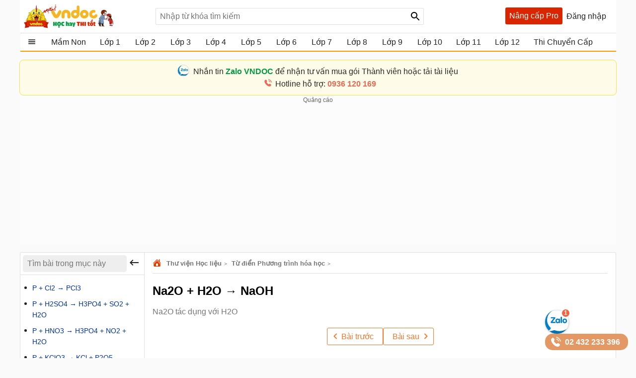

--- FILE ---
content_type: text/html; charset=utf-8
request_url: https://vndoc.com/na2o-h2o-naoh-238811
body_size: 124578
content:

<!DOCTYPE html>
<html>
<head>
    <meta charset="UTF-8" />
    <meta name="viewport" content="width=device-width, initial-scale=1.0" />
    <meta name="theme-color" content="#ffffff">
    <meta property="fb:app_id" content="1562489507328808" />
    <meta property="fb:pages" content="381087858725193" />

    <title>Na2O + H2O → NaOH  - Na2O tác dụng với H2O - VnDoc.com</title>

        <meta name="description" content="Na2O H2O: Na2O + H2O → NaOH được VnDoc biên soạn gửi tới bạn đọc phương trình khi cho Na2O tác dụng với nước được dung dịch làm quỳ hóa xanh." />
            <meta name="keywords" content="Na2O＋H2O → NaOH, Na2O tác dụng với H2O, Na2O＋H2O, Na2O ra NaOH, Na2O tác dụng với nước, hòa tan natri oxit vào nước, na2o h2o, na2o＋ h2o" />
            <link rel="canonical" href="https://vndoc.com/na2o-h2o-naoh-238811" />
            <meta property="og:image" content="https://st.vndoc.com/data/image/2021/07/27/na2o-h2o-naoh.jpg" />
            <link rel="manifest" href="/manifest.json" />
    <link rel="icon" sizes="192x192" href="/favicon.192.png" />
    <link rel="apple-touch-icon" sizes="192x192" href="/favicon.192.png" />
    <link rel="search" type="application/opensearchdescription+xml" title="Tìm kiếm - VnDoc.com" href="/opensearch.xml" />

    <style>
@charset "UTF-8";html,body,div,span,applet,object,iframe,h1,h2,h3,h4,h5,h6,p,blockquote,pre,a,abbr,acronym,address,big,cite,code,del,dfn,em,img,ins,kbd,q,s,samp,small,strike,strong,sub,sup,tt,var,b,u,i,center,dl,dt,dd,ol,ul,li,fieldset,form,label,legend,table,caption,article,aside,canvas,details,embed,figure,figcaption,footer,header,hgroup,menu,nav,output,ruby,section,summary,time,mark,audio,video{margin:0;padding:0;border:0;font-size:100%;font:inherit}article,aside,details,figcaption,figure,footer,header,hgroup,menu,nav,section{display:block}body{line-height:1.61}ol,ul{list-style:none}q{quotes:none}input,textarea,select{font-size:16px}blockquote:before,blockquote:after,q:before,q:after{content:'';content:none}.clear{clear:both;display:block;overflow:hidden;visibility:hidden;width:0;height:0}.clearfix:after{clear:both;content:' ';display:block;font-size:0;line-height:0;visibility:hidden;width:0;height:0}.clearfix{display:inline-block}* html .clearfix{height:1%}.clearfix{display:block}body{background:#fafafa;color:rgba(0,0,0,.87);margin:0;font-family:Arial,Helvetica,sans-serif;font-size:16px;min-height:101vh}b,strong{font-weight:bold}i,em{font-style:italic}input{border:1px solid #0000001f}select{color:#666;border-radius:3px;border:1px solid #0000001f;margin:5px 0}button{padding:5px;white-space:nowrap}a{color:#039;text-decoration:none}a:hover{color:#f8752b}.header{padding:0 8px}.header{background:#fff;position:relative;z-index:59;max-width:1184px;margin:0 auto}.header-logo{position:relative;height:56px;padding:5px 0}.btn-login{cursor:pointer;line-height:35px}.btn-login:hover{color:#f8752b}.searchBox .btnHeaderFind{position:absolute;top:1px;right:0;z-index:100;height:2rem;text-align:center;background:url(/Themes/Default/images/search-24px.svg) no-repeat center;background-size:auto 24px;color:rgba(0,0,0,.87);width:35px;cursor:pointer;display:inline-block;-webkit-appearance:none;-moz-appearance:none;border:none}.logo a{width:250px;display:inline-block;overflow:hidden;text-indent:-9999px;background:url(/Themes/Default/images/logo.svg?v=5) left center no-repeat;background-size:contain;float:left;height:56px}.searchBox{position:absolute;top:16px;left:265px}.nav-top{display:none;position:absolute;width:max-content;border:solid 1px #f2f5f8;top:45px;box-shadow:0 1px 3px rgba(0,0,0,.25);border-radius:3px;right:0;background:#fff}.header .topnav:hover .nav-top{display:block;cursor:pointer}.nav-top li{display:block;position:relative;border-bottom:1px solid #f2f5f8;line-height:35px}.nav-top .nav-link{line-height:25px;color:#333 !important;margin:8px 0;padding:4px 8px;border-radius:3px;display:flex;gap:16px;align-items:center;transition:color .15s ease-in-out,background-color .15s ease-in-out,border-color .15s ease-in-out,box-shadow .15s ease-in-out}.nav-top .nav-link{padding:6px 32px 6px 10px !important;display:flex !important;gap:8px !important;margin:0 !important}.nav-top li a{padding-left:40px;display:block;overflow:hidden;margin-left:4px}.nav-top li a{color:rgba(0,0,0,.87)}.m-nl{display:none !important}.nav-top .fa{width:20px !important;height:20px !important;padding-left:0;position:relative}.nav-top .fa:before{content:"";position:absolute;width:20px;height:20px;top:calc(50% - 1px);left:50%;transform:translate(-50%,-50%);background-repeat:no-repeat;background-position:center;background-size:contain}.nav-top .fa:before{opacity:.8}.fa-arrow-right-from-bracket:before{background-image:url(/themes/default/images/shutdown.svg);background-position-y:1px}.fa-house-heart-fill:before{background-image:url(/themes/default/images/fa-house-heart-fill-n.svg)}.fa-star-fill:before{background-image:url(/themes/default/images/fa-star-fill-n.svg)}.fa-note-pad:before{background-image:url(/themes/default/images/fa-note-pad-n.svg)}.fa-voucher:before{top:calc(50% - 3px) !important;background-position-y:1px !important;background-position-x:0;background-image:url(/themes/default/images/fa-voucher-n.svg)}.fa-celebrate:before{background-image:url(/themes/default/images/fa-celebrate-n.svg)}.fa-clock:before{background-image:url(/themes/default/images/fa-clock-n.svg)}.fa-pen-to-square:before{background-image:url(/themes/default/images/fa-pen-to-square-n.svg)}.fa-bell:before{background-image:url(/themes/default/images/fa-bell-n.svg)}.fa-gear:before{background-image:url(/themes/default/images/fa-gear-fill-n.svg)}.fa-premium:before{background-image:url(/themes/default/images/premium.svg)}.nav-use::before{content:" ";display:block;opacity:.87;background:url(/themes/default/images/nav-u.png) no-repeat 0 1px;width:24px;height:24px;background-size:23px;position:absolute;left:8px;top:5px}.nav-use.notifi::before{content:" ";background:url(/themes/default/images/Thong-bao.svg) no-repeat 0 1px;background-size:23px}.nav-use.setting::before{content:" ";display:block;opacity:.87;background:url(/themes/default/images/setting-24.svg) no-repeat 0 1px;width:24px;height:24px;background-size:23px;position:absolute;left:8px;top:5px}.nav-fap::before{content:" ";display:block;opacity:.87;background:url(/themes/default/images/list-stars.svg) no-repeat 0 1px;width:24px;height:24px;background-size:23px;position:absolute;left:8px;top:5px}.nav-pro::before{content:" ";display:block;opacity:.87;background:url(/themes/default/images/pro-nav.svg) no-repeat 0 1px;width:24px;height:24px;background-size:23px;position:absolute;left:8px;top:5px}.nav-use.iuser::before{content:" ";display:block;opacity:.87;background:url(/themes/default/images/premium.svg) no-repeat 0 1px;width:24px;height:24px;background-size:24px;position:absolute;left:8px;top:5px}.nav-use.iuser.nav-link::before{content:unset !important}.nav-use.iuser.overview::before{content:" ";display:block;opacity:.87;background:url(/themes/default/images/fa-house-heart-fill-n.svg) no-repeat 0 1px !important;width:24px;height:24px;background-size:24px !important;position:absolute;left:8px;top:5px}.nav-notify::before{content:" ";display:block;opacity:.87;background:url(/Themes/Default/images/alert-24.svg) no-repeat 0 1px;width:24px;height:23px;position:absolute;left:8px;top:5px}.nav-fav::before{content:" ";display:block;opacity:.87;background:url(/themes/default/images/bookmark.svg) no-repeat 0 1px;width:24px;height:24px;background-size:23px;position:absolute;left:10px;top:5px}.nav-posts::before{content:" ";display:block;opacity:.87;background:url(/themes/default/images/help.svg) no-repeat 0 1px;width:24px;height:24px;background-size:23px;position:absolute;left:8px;top:5px}.nav-post::before{content:" ";display:block;opacity:.87;background:url(/themes/default/images/pencil-square.svg) no-repeat 0 1px;width:24px;height:24px;background-size:23px;position:absolute;left:8px;top:5px}.theme .topnav.active::before{content:"";background:url(/themes/default/images/Free.svg) no-repeat center;background-size:30px;width:30px;height:30px;display:inline-block;left:1px;top:12px;opacity:initial;position:absolute;z-index:9999}.theme.pro .topnav.active::before{background:url(/themes/default/images/Pro-i.svg) no-repeat center;background-size:30px}.theme.pro .topnav.active.iplus::before{background:url(/themes/default/images/Proplus-i.svg) no-repeat center;background-size:30px}.theme.pro .box-noads{display:none}.nav-out::before{content:" ";display:block;opacity:.87;background:url(/themes/default/images/shutdown.svg) no-repeat 0 1px;width:24px;height:24px;background-size:24px;position:absolute;left:8px;top:5px}.searchBox form{text-align:center}.searchBox #q{display:inline-block;padding:7px 0;width:540px;height:34px;box-sizing:border-box;border-radius:3px;-webkit-appearance:none;-moz-appearance:none;padding-left:8px;padding-right:64px}.header .topnav{z-index:99}.box-noads{position:absolute;top:16px;right:227px;z-index:100}.box-noads a{background:url(/themes/default/images/premium.svg) no-repeat center;background-size:35px;width:35px;height:35px;opacity:.54;display:block}.header .topnav .user-info{display:block}.header .topnav .user-info.notify:before{content:'1';width:24px;height:24px;background:#f00;border-radius:50%;display:inline-block;text-align:center;line-height:24px;color:#fff;animation:blinker 1s linear infinite}.header .topnav .user-info .user-avatar{display:inline-block;width:32px;height:32px;vertical-align:middle;overflow:hidden;border-radius:16px}.header .topnav .user-info .user-avatar img{max-width:100%}.header .topnav .user-info .user-name{display:inline-block;width:90px;overflow:hidden;color:rgba(0,0,0,.87);vertical-align:middle;white-space:nowrap;text-overflow:ellipsis}.nav-top li{display:block;position:relative;border-bottom:1px solid #f2f5f8;line-height:35px}.nav-top li a{color:rgba(0,0,0,.87)}.nav-top li a{padding-left:40px;display:block}.nav-top li:last-child{border-bottom:none}.nav-top:after{content:'';display:block;position:absolute;top:-8px;right:24px;width:13px;height:13px;background:#fff;border-top:1px solid #e7e7e7;border-right:1px solid #e7e7e7;-moz-transform:rotate(-45deg);-webkit-transform:rotate(-45deg)}.ui-menu{background:#fff;border:1px solid #ccc;border-top:0;box-shadow:0 2px 10px #888;padding-bottom:8px;border-radius:2px;border-top-color:#d9d9d9}.titleSearch{display:table-cell;width:100%;vertical-align:middle;padding-left:8px;color:initial}.ui-menu .ui-menu-item-wrapper{width:100%;display:table;vertical-align:middle;padding:7px 0}.type-post .titleSearch{position:relative;padding-left:14px}.type-post .titleSearch::after{content:" ";width:5px;height:5px;position:absolute;display:block;background:rgba(0,0,0,.32);border-radius:17px;left:1px;top:10px}.type-post .imgSearch,.type-post img{display:none}.imgSearch{vertical-align:middle;display:table-cell}.imgSearch img{width:24px;height:24px;vertical-align:middle}.ui-menu .ui-menu-item{border-bottom:1px solid #0000001f;padding:0 8px;display:block}.ui-menu .ui-menu-item-wrapper img{margin-top:0;width:24px;height:24px;vertical-align:sub}.ui-menu .ui-menu-item:last-child{border-bottom:0}.ui-menu-item .titleSearch:hover{color:#f8752b}.viewSearch{opacity:.54;font-size:13px;min-width:90px;vertical-align:middle;text-align:right;color:rgba(0,0,0,.87);display:table-cell}.ui-menu .ui-state-focus,.ui-menu .ui-state-active{margin:0}.ui-autocomplete{max-width:540px !important;z-index:101;position:absolute !important;-webkit-overflow-scrolling:touch;max-height:510px !important;overflow:auto !important}.post .ui-autocomplete{z-index:9999}.ui-autocomplete:hover::-webkit-scrollbar-thumb{background:#ddd}.ui-autocomplete::-webkit-scrollbar{width:5px;border-radius:5px}.ui-autocomplete::-webkit-scrollbar-thumb{border-radius:1px;background:none;border-radius:5px}.searchbox .navbar-list{border:1px solid #0000001f;border-radius:3px}.iconClear{display:none;width:32px;height:32px;position:absolute;top:0;right:37px;background:url(/themes/default/images/icon-clear.png) no-repeat center;opacity:.54;cursor:pointer}.clearText .iconClear{display:block}.strend .box-serchtrend{display:block;visibility:visible}.box-serchtrend{display:none;visibility:hidden;position:absolute;top:60px;z-index:100;background:#fff;box-shadow:0 0 3px 1px rgba(0,0,0,.15);padding:16px;max-height:500px;overflow-y:auto}.ttrend{font-weight:bold;display:block;margin-bottom:8px}.list-serchtrend li a{color:initial;text-overflow:ellipsis;display:-webkit-box;-webkit-line-clamp:2;overflow:hidden;-webkit-box-orient:vertical}.trendpost .list-serchtrend li{border-bottom:1px solid #0000001f;padding-bottom:4px;margin-bottom:4px}.trendpost .list-serchtrend li:last-child{border-bottom:0}.theme.strend .overlay,.theme.ssearch .overlay,.theme.showcheckin .overlay{visibility:visible;display:block;z-index:49;background:rgba(0,0,0,.35)}.list-serchtrend{margin-left:9px}.trendpost .list-serchtrend{margin-left:16px;list-style:disc}.list-serchtrend li:hover a{color:#f8752b}.trendtax{margin-bottom:8px}.trendpost .ttrend{position:relative}.trendpost .ttrend:after{content:"";background:url(/Themes/Default/images/Trending.svg)no-repeat center;position:absolute;background-size:24px;top:0;display:block;width:24px;height:24px;left:110px}.inav.isNew{position:relative}.inav.isNew:after{content:"";background:url(/Themes/Default/images/New-Muc-luc.svg)no-repeat center;position:absolute;background-size:24px;top:0;display:block;width:24px;right:16px;height:24px}.boxpro{background:#d92600;color:#fff;display:block;border-radius:3px;height:34px}.boxpro a{padding:0 8px;display:block;color:#fff;height:34px;line-height:34px}.boxpro:hover{opacity:.87}.pro .boxpro{display:none}.smenu .nav-top{display:block}.topnav.active{cursor:pointer;padding-bottom:16px}.headright{position:absolute;top:15px;right:8px;z-index:100;display:block;display:flex;gap:0 4px}.headright div.notifications{position:inherit;top:initial;right:initial}.header .headright .headitem{display:inline-block;vertical-align:middle;position:relative;margin:0 4px}.checkinday span{background:url(/Themes/Default/images/Diem-danh.svg?v=1) no-repeat center;width:24px;height:24px;padding:6px;cursor:pointer;display:block;background-size:24px}.checkinday span:hover{opacity:.87}.box-checkinday{display:none;position:fixed;top:50px;left:0;right:0;z-index:99999;border-radius:8px;padding:0;background:#fff;max-width:640px;margin:99px auto;padding:24px}.showcheckin .box-checkinday{display:block}.titlecheck{display:block;text-align:center;font-size:20px;font-weight:bold;margin-bottom:16px;position:relative}.titlecheck i{background:url(/Themes/Default/images/Diem-danh-24.svg) no-repeat center;background-size:23px;width:28px;height:28px;filter:invert(43%) sepia(30%) saturate(1617%) hue-rotate(182deg) brightness(104%) contrast(94%);display:inline-block;vertical-align:sub}.checkinb{background:#dc2626;padding:6px 4px;text-align:center;display:block;max-width:286px;margin:0 auto;border-radius:3px;color:#fff;font-weight:bold;cursor:pointer}.checkinb:hover{background:#b91c1c}.ichekday span{display:block;margin-bottom:0;font-size:13px}.lday{display:flex;flex-wrap:wrap;padding:16px;background:#edf2f7;border-radius:3px;justify-content:space-between;margin-bottom:8px}.lday li{width:70px;text-align:center;border-radius:10px;cursor:pointer;padding:12px 0;background:#fff;margin:0 4px;border:2px solid #ccc}.ichekday span.scorein{font-weight:bold;height:26px;font-size:16px}.lday li.las{background:linear-gradient(135deg,#facc15,#f59e0b);border-color:#d97706;color:#78350f;box-shadow:0 4px 10px rgba(250,204,21,.3)}.lday li.today{position:relative}.lday li:not(.noactive):not(.las):hover{border-color:#60a5fa;transform:scale(1.05)}.lday li.noactive{background:linear-gradient(135deg,#4ade80,#22c55e);border-color:#16a34a;color:#fff;transform:scale(1.05);box-shadow:0 4px 10px rgba(74,222,128,.3)}.lday li.noactive .iconcheck{background:url(/Themes/Default/images/okcheck.svg) no-repeat center;background-size:24px;filter:invert(100%) sepia(0%) saturate(7500%) hue-rotate(291deg) brightness(96%) contrast(111%)}.checkinb.nocheck{background:#b4b4b4;pointer-events:none}.closepop{display:block;width:30px;height:30px;position:absolute;top:8px;right:8px;background:url(/themes/default/images/close-svg.svg) no-repeat center;background-size:20px;cursor:pointer;text-indent:-99999px}.theme.showcheckin .mainNav{z-index:48}.tbcheck{text-align:center;display:block;margin-bottom:6px;color:#4caf50;visibility:hidden}.tbcheck.active-temp{visibility:visible}.iconcheck{display:block;width:28px;height:28px;background:url(/Themes/Default/images/start-check.svg) no-repeat center;background-size:28px;filter:invert(89%) sepia(33%) saturate(3561%) hue-rotate(343deg) brightness(106%) contrast(104%);margin:0 auto}.las .iconcheck{background:url(/Themes/Default/images/cup.svg) no-repeat center;background-size:28px;width:28px;height:28px;animation:bounce 1s infinite;filter:invert(100%) sepia(0%) saturate(7500%) hue-rotate(291deg) brightness(96%) contrast(111%)}@keyframes bounce{0%,100%{transform:translateY(0)}50%{transform:translateY(-5px)}}.headitem-login.oncheck{position:relative}.headitem-login.oncheck::after{content:" ";position:absolute;top:2px;left:27px;background:#f44336;border-radius:50%;color:#fff;display:block;opacity:inherit;text-align:center;width:10px;height:10px;font-size:13px;text-indent:-9999px}.nav-top .nav-link:hover *:not(.notRead.toTitleMenu){color:#000 !important;filter:invert(53%) sepia(100%) saturate(1652%) hue-rotate(341deg) brightness(98%) contrast(98%)}.nav-top .nav-link.oncheck::before{content:"";position:absolute;font-size:8px;top:5px;right:20px;background-color:#f8b10b;padding:0;border-radius:50%;height:8px;line-height:16px;width:8px}.nav-link.muster{position:relative}.nav-top .toggle .notRead.toTitleMenu{top:8px}.toggle .notRead.toTitleMenu{position:absolute;top:6px;left:132px;min-width:15px;min-height:15px;padding:2px;font-size:12px;line-height:15px;text-indent:-1px}.toggle .notRead{background:#f44336;border-radius:50%;color:#fff;display:block;text-align:center}.nav-top .nav-link:hover *:not(.notRead.toTitleMenu){color:#000 !important;filter:invert(53%) sepia(100%) saturate(1652%) hue-rotate(341deg) brightness(98%) contrast(98%)}.container{max-width:1200px;margin:0 auto;position:relative;box-sizing:border-box}.section{display:block;margin:16px}.box-taxbox{box-sizing:content-box;border:solid 1px #0000001f;border-radius:3px;background:#fff}.adbox{margin-bottom:16px;text-align:center;clear:both;overflow:hidden;position:relative;background:#fcfcfc}.adbox::before{content:'Quảng cáo';display:block;font-size:12px;color:#666}.adbox.adzone *{max-width:100%;margin:auto}.adbox.in-article{border:1px solid #eee;margin:16px 0}.adbox.adzone{position:relative}.adbox.adzone img{height:auto}.theme.pro .adbox{display:none !important}#adtaxtop .adlinks,#adsposttopboxleft .adlinks,#adsposttop .adlinks,#adsearchcentertop .adlinks{height:90px}#adundercontent .adauto{max-width:336px;margin:16px auto 16px auto}#adtaxtop .adzone,#adtaxtop .adauto,#adsposttop .adauto,#adsleaderboard.adbox,#adsearchcentertop .adauto{min-height:280px}#adsposttopboxleft{width:336px;margin-right:16px;float:left}#adsposttopboxleft .adauto{min-height:280px}.featuredbox .adbox{width:608px;height:60px;padding:16px 16px 16px 16px;display:block;overflow:hidden}.hover>a>span{color:#f8752b}.title-header{font-size:18px;position:relative;padding:8px 0;line-height:24px;padding-left:16px;color:rgba(0,0,0,.87);display:block;border-bottom:solid 1px #0000001f}.title-header h2{display:inline-block}.title-header img{vertical-align:text-bottom;height:24px;width:24px;vertical-align:top;padding-right:8px;display:inline-block}.title-header span{display:inline-block;line-height:24px}.viewmore span:hover{color:#f8752b}.theme .overlay{width:100%;height:100%;background:rgba(0,0,0,.54);position:fixed;left:0;visibility:hidden;top:0;right:0;bottom:0;content:' ';z-index:50}.show{display:block !important}.theme .overlay.show{visibility:visible;transition:.1s .2s}.theme.embed #scrolltop{display:none}.theme.taxonomy.embed{min-height:initial}.hide{display:none !important}.theme.post .postbox>.container{border:1px solid #0000001f;border-radius:3px}.theme.post.room .postbox>.container{border:0;border-radius:0}.section.box-sidenav.box-sidebar .container{padding-left:266px;padding-right:368px;background:#fff;box-sizing:border-box}.close-sidenav .section.box-sidenav.box-sidebar .container{padding-left:16px}.section.box-sidenav .container .textview{padding:16px 0}.sidebar{width:336px;position:absolute;top:16px;right:16px}.section.box-sidenav .container{background:#fff;padding-left:316px;box-sizing:border-box;padding-right:16px}#scrolltop{position:fixed;bottom:100px;right:0;z-index:9999;height:32px;width:32px;background:#fff url(/themes/default/images/up-arrow.svg) no-repeat center;background-size:32px;cursor:pointer;opacity:0;border-radius:50%;visibility:hidden;transition:all ease .5s;transition-delay:2s}.scrollup #scrolltop{opacity:initial;visibility:visible;right:16px;transition-delay:0s}input:focus{outline:none;border:1px solid #ddd;-webkit-box-shadow:0 0 3px #ddd;box-shadow:0 0 3px #ddd}#adcentertop{max-width:1200px;margin:0 auto}.leftbar{position:absolute;left:0;top:0;height:100%;width:200px;border-right:1px solid #eee}.leftbar .listnav{padding:0}.ui-helper-hidden-accessible{border:0;clip:rect(0 0 0 0);height:1px;margin:-1px;overflow:hidden;padding:0;position:absolute;width:1px}.noeven{pointer-events:none}.leftbar .listnav-all{line-height:39px;display:block;position:relative;padding-left:0;border-bottom:solid 2px #ff9800;overflow:hidden;background:url(/Themes/Default/images/view_list.svg) 16px 7px no-repeat;background-size:24px;text-overflow:ellipsis;text-indent:48px;white-space:nowrap}.Boxopt,.boxExpityDate{display:none;position:fixed;top:0;left:0;right:0;z-index:99999;border-radius:3px;padding:0;background:#fff;max-width:686px;margin:99px auto}.notesms{display:block;text-align:center;color:#f00;position:absolute;max-width:300px;margin:0 auto;left:1px;right:1px;bottom:10px;font-size:14px}.title-otp{display:block;color:#009b41;font-weight:bold;border-bottom:1px solid rgba(0,155,65,.3);line-height:40px;height:40px;padding-left:16px}.btn-send-otp{display:block;background:#009b41;border:1px solid #009b41;color:#fff;padding:4px 6px;text-align:center;font-weight:bold;border-radius:8px;cursor:pointer;max-width:222px;margin:16px auto}a.btn-send-otp:hover{color:#fff;opacity:.9}.noteotp{font-size:14px}.conten-opt{display:block;padding:24px}.btn-send-otp.isending{pointer-events:none;position:relative;text-indent:-999999px}.btn-send-otp .loader{width:6px;height:6px;border-radius:50%;display:block;margin:0 auto;position:absolute;color:#fff;top:13px;left:15%;box-sizing:border-box;animation:shadow 2s linear infinite}.box-numberphone{position:relative}.errphone{position:absolute;left:230px;top:6px;display:none;font-size:14px;color:#f4b624}.errphone.hindcolor{display:block}.numberphone{display:block;border-radius:5px;border:1px solid #bdbdbd;box-sizing:border-box;padding:6px 12px !important;line-height:22px;font-size:16px;width:222px;margin-bottom:8px;vertical-align:top}.titleopt{display:block;margin-bottom:8px}.showExpiry .overlay{visibility:visible;z-index:100}.showExpiry .boxExpityDate{display:block}.showotp .overlay,.showvery .overlay{visibility:visible;z-index:100}.showotp .Boxopt{display:block}@keyframes shadow{0%{box-shadow:0 0 rgba(255,255,255,0),0 0 rgba(255,255,255,0),0 0 rgba(255,255,255,0),0 0 rgba(255,255,255,0)}12%{box-shadow:100px 0 white,0 0 rgba(255,255,255,0),0 0 rgba(255,255,255,0),0 0 rgba(255,255,255,0)}25%{box-shadow:110px 0 white,100px 0 white,0 0 rgba(255,255,255,0),0 0 rgba(255,255,255,0)}36%{box-shadow:120px 0 white,110px 0 white,100px 0 white,0 0 rgba(255,255,255,0)}50%{box-shadow:130px 0 white,120px 0 white,110px 0 white,100px 0 white}62%{box-shadow:160px 0 rgba(255,255,255,0),130px 0 white,120px 0 white,110px 0 white}75%{box-shadow:160px 0 rgba(255,255,255,0),200px 0 rgba(255,255,255,0),130px 0 white,120px 0 white}87%{box-shadow:160px 0 rgba(255,255,255,0),200px 0 rgba(255,255,255,0),200px 0 rgba(255,255,255,0),130px 0 white}100%{box-shadow:160px 0 rgba(255,255,255,0),200px 0 rgba(255,255,255,0),200px 0 rgba(255,255,255,0),200px 0 rgba(255,255,255,0)}}.content-exdate{display:block;padding:24px}.text-ex{margin-bottom:16px}.content-exdate{border-radius:3px}.content-exdate .exbohl{color:#d92600;font-weight:bold;padding-bottom:4px}.text-ex span{display:block}.f-title{font-size:18px;display:block}.package{display:block;background:#009b41;border:1px solid #009b41;color:#fff;padding:4px 6px;text-align:center;font-weight:bold;border-radius:5px;cursor:pointer;max-width:222px;margin:16px auto 0 auto}.package:hover{color:#fff;opacity:.9}.box-classify{display:none;position:fixed;top:0;left:0;right:0;bottom:0;z-index:104;border-radius:8px;background:#fff;max-width:600px;max-height:520px;margin:auto;padding:16px;text-align:initial;overflow:hidden}.h-div{text-align:center;display:block;font-weight:bold;padding:8px}.item-div{display:flex;flex-wrap:wrap;justify-content:space-around}.item-div .item-sifi{padding:2px 32px;border-radius:3px;text-align:center;border:1px solid #34a750;cursor:pointer;position:relative}.item-div .item-sifi:hover{opacity:.9}.item-div .item-sifi.active{background:#34a750;color:#fff}.item-div .item-sifi.active:before{content:"";background:url(/Themes/Default/images/check_black.svg) no-repeat center;background-size:18px;width:18px;height:18px;position:absolute;left:10px;top:5px;filter:brightness(0) invert(1)}.title-sifi,.ct-div{margin-bottom:24px;display:block}.listtax{column-width:150px;column-fill:balance;position:relative;display:block;column-gap:24px;top:0;padding:16px}.box-left-menu .listtax{padding:8px 0 16px 0}.box-left-menu .toc-head{text-indent:16px;position:relative}.item-tax-view{display:block;padding:4px 16px}.box-left-menu .listtax li.inactive{background:#eee}.item-div.itemclass{display:block}.icheckx{display:inline-block;vertical-align:middle}.box-itemcheck{width:18px;height:18px;background:#bdbdbd;border:1px solid #bdbdbd;border-radius:3px;margin-right:4px}.listtax li{display:block;margin-bottom:8px;cursor:pointer}.listtax li.active .box-itemcheck{background:initial;position:relative}.listtax li.active .box-itemcheck:before{content:"";background:url(/Themes/Default/images/check_black.svg) no-repeat center;background-size:18px;width:18px;height:18px;position:absolute;left:0;top:0}.button-save{background:#bdbdbd;border-radius:5px;padding:4px 24px;display:block;text-align:center;max-width:130px;margin:0 auto;cursor:pointer}.button-save.active{background:#34a750;color:#fff}.button-save:hover{opacity:.9}.classify .overlay{visibility:visible;z-index:103;display:block}.classify .box-classify{display:block}.confirm-gold,.boxextend{max-width:1200px;margin:0 auto;display:none;padding:8px 0;background:#fdf0d3;cursor:pointer}.confirm-gold.aview{display:block}.banner-g{padding:0 16px}.banner-g>b{color:#009b41}.box-cf-gold{display:none;position:fixed;top:50px;left:0;right:0;z-index:99999;border-radius:8px;padding:0;background:#fff;max-width:555px;margin:99px auto;padding:24px}.showgold .overlay{visibility:visible;z-index:60}.sbmit-g.vloading{pointer-events:none}.showgold .box-cf-gold{display:block}.text-g{display:block;margin-bottom:16px}.sbmit-g{background:#34a750;padding:5px;border-radius:3px;display:block;max-width:200px;display:block;text-align:center;color:#fff;margin:16px auto;cursor:pointer}.itgold{display:inline-block}.select-g{display:block;width:100%;min-width:150px;padding:.375rem 2.25rem .375rem .75rem;font-size:1rem;font-weight:400;line-height:1.5;color:#212529;background-color:#fff;background-image:url(/Themes/Default/images/down-16.svg);background-repeat:no-repeat;background-position:right .75rem center;background-size:16px 12px;border:1px solid #ced4da;border-radius:.25rem;transition:border-color .15s ease-in-out,box-shadow .15s ease-in-out;-webkit-appearance:none;-moz-appearance:none}.sbmit-g:hover{opacity:.9}.gclose{position:absolute;width:32px;height:32px;padding:8px;right:0;top:0;cursor:pointer;display:block;background:url(/themes/default/images/icon-clear.png) no-repeat center}.highlight{font-weight:bold}@media screen and (max-width:1223px){.container{width:1024px;overflow:hidden}.header .container{overflow:initial}.searchBox #q{width:430px}.room .container{width:initial;overflow:hidden}.test .contentCenter{width:1024px;overflow:hidden}}.homebox .title-header img{display:none}.homebox .box-taxbox{border:0;border-radius:0;border-top:solid 1px #0000001f}.homebox .section{margin:0}.texttime{border:1px dashed #cecece;padding:16px;border-radius:3px}.grid-2,.box-tt.bflex{display:flex;flex-wrap:wrap;justify-content:space-between}.d-inline-block{display:inline-block;vertical-align:middle}.dselectbox{display:block;margin-bottom:8px}a.btn.btn-sale-soon{background:#009b41;color:#fff;font-weight:bold;border:0;width:180px;margin:auto}a.btn.btn-sale-soon:hover{opacity:.9}.class-sale-soon{padding:4px 16px}.ibox span{display:block}.ibox span:last-of-type{color:#e03e2d}.boxbtn{display:block;margin:auto 0}.box-tt .mt-1{display:block}.onload{opacity:.12;transition:opacity .5s ease-in-out}.onload.onready{visibility:visible;opacity:1}.verifyBox{display:none;background-color:#fff;border-radius:8px;width:600px;position:fixed;top:0;left:0;right:0;bottom:0;z-index:104;margin:auto;max-height:259px;overflow:hidden}.duplicate{color:#f00}.errspan{text-align:center;display:block;color:#f00}.showvery .verifyBox{display:block}.verifyBox .bheader{background-color:#ffe27a;padding:8px 16px;font-weight:bold;border-radius:3px 3px 0 0;margin-bottom:16px}.verifyBox p{color:#333;font-size:14px;line-height:1.6;margin-bottom:16px}.verifyBox .inputBox{display:flex;align-items:center;position:relative;max-width:321px;text-align:center;margin:auto auto 16px auto}.verifyBox input{flex:1;padding:8px;font-size:14px;border:1px solid #ccc;border-radius:3px;outline:none;border-right:0}.verifyBox .buttonotp{padding:8px 16px;font-size:14px;background-color:#9e9e9e;color:#fff;min-width:130px;border:none;border-radius:0 3px 3px 0;cursor:pointer;position:absolute;right:0}.verifyBox .buttonotp.bactive{background-color:#28a745}.verifyBox button:hover{background-color:#8d8d8d}.verifyBox .buttonotp.bactive:hover{background-color:#218838}.verifyBox .bbody{display:block;padding:0 16px}input:focus{outline:none;border:1px solid #ddd;-webkit-box-shadow:0 0 3px #ddd;box-shadow:0 0 3px #ddd}.inputBox .note-paydoc{position:absolute;top:-22px;right:0;font-size:12px;color:#f00;display:none}.inputBox .note-paydoc.hindcolor{display:block}.buttonotp.bactive.isending{pointer-events:none;position:relative}.section.taxbox-changevolume{min-height:180px}.taxonomy .section.taxbox-changevolume{min-height:initial}.boxextend a{padding:0 16px;color:initial}.boxextend a:hover{color:#f8752b}.xname{font-style:normal}.section-contact{margin-top:16px;display:flex;justify-content:center}.section-contact .contact-zalo{font-size:16px;justify-items:center;transition:background-color .5s ease-in-out;border-radius:8px;border:1px solid #ddd;padding:10px 32px 10px 38px;background-color:#fff;max-width:calc(1200px - 70px);width:100%}.section-contact .contact-zalo .contact-mess{display:block;position:relative;padding-left:24px;width:fit-content;color:#000000d6}.section-contact .contact-zalo:hover .contact-mess{color:#4374e0}.section-contact .contact-zalo:hover .contact-phone{color:#e76b55}.section-contact .contact-zalo .contact-phone{display:block;color:#000000d6;position:relative;padding-left:24px;width:fit-content}.section-contact .contact-zalo .contact-mess::before{content:"";position:absolute;left:-8px;top:-1px;width:22px;height:22px;background:url(/Themes/Default/images/zalo-banner-n.svg) no-repeat center;background-size:22px;border-radius:50%;border:1px solid #ddd}.section-contact .contact-zalo .contact-phone::before{content:"";position:absolute;left:0;top:2px;width:18px;height:18px;background:url(/Themes/Default/images/phone-contact-1.svg) no-repeat center;background-size:18px}.contact-iconzalo-more{position:fixed;bottom:16px;right:16px;z-index:103;display:flex;flex-direction:column;align-items:end;gap:16px;transition:transform .3s ease}.testembed .contact-iconzalo-more{display:none}.contact-iconzalo-more .zalo-contact-a{position:relative;display:block;height:48px;width:48px}.contact-iconzalo-more .zalo-contact-a::before{content:"";background:url(/Themes/Default/images/zalo-banner-n.svg) no-repeat center;background-size:50px;width:48px;height:48px;position:absolute;right:0;top:0;border-radius:50%;background-position-x:-2px;background-position-y:1px;background-color:#fff;box-shadow:0 .62px 1.25px rgba(60,64,67,.3),0 1.25px 3.77px 1.25px rgba(60,64,67,.15)}.contact-iconzalo-more .call-contact-a{position:relative;padding-left:32px;background-color:#e49864;padding:4px 16px 4px 40px;border-radius:15px;color:#fff;font-weight:bold}.contact-iconzalo-more .call-contact-a:after{content:"02 432 233 396"}.contact-iconzalo-more .call-contact-a::before{content:"";background:url(/Themes/Default/images/phone-contact.svg) no-repeat center;background-size:24px;width:24px;height:24px;position:absolute;left:9px;top:5px}.contact-iconzalo-more .zalo-contact-a::after{content:"1";position:absolute;right:-1px;top:-1px;font-size:12px;background-color:#f56243;border-radius:50%;color:#fff;width:15px;height:15px;line-height:15px;text-align:center;font-weight:bold}.contact-iconzalo-more.hidden{transform:translateX(150%)}.contact-iconzalo-more .zalo-contact-a:hover::before{transition:all .5s ease-in;transform:scale(1.1);animation:shake .5s ease}.contact-iconzalo-more .call-contact-a:hover::before{transition:all .5s ease-in;transform:scale(1.1);animation:shake 1s ease}@keyframes shake{0%{transform:rotate(0deg)}25%{transform:rotate(-5deg)}50%{transform:rotate(5deg)}75%{transform:rotate(-5deg)}100%{transform:rotate(0deg)}}.section-contact .contact-zalo .contact-mess.okpay{color:#15803d}.section-contact .contact-zalo .contact-mess.okpay a{color:#15803d;font-weight:bold}.section-contact .contact-zalo .contact-mess.okpay::before{content:"";position:absolute;left:-3px;top:0;width:22px;height:22px;background:url(/Themes/Default/images/check-circle-24.svg) no-repeat center;background-size:22px;border-radius:50%;border:0;filter:brightness(0) saturate(100%) invert(35%) sepia(19%) saturate(2841%) hue-rotate(100deg) brightness(98%) contrast(84%)}.section-contact{visibility:hidden}.section-contact.cdone{visibility:visible}.section-contact.cdone .contact-zalo{border:1px solid #fde047;background:#fefce8}.section-contact .contact-zalo{display:grid}.theme .mainNav{border-bottom:solid 2px #ff9800}.mainNav{background:#fff;z-index:58;max-width:1199px;margin:0 auto;position:relative}.navbar{border-top:solid 1px #0000001f}.item.all{position:relative;float:left;width:48px}.item.all>a{font-weight:bold}.item.all a{display:block;height:35px;padding:0 0 0 8px;color:rgba(0,0,0,.87)}.navbar>li>a{color:rgba(0,0,0,.87);border-right:1px solid #fff;line-height:35px;text-align:left;display:block;white-space:nowrap;padding-right:16px;text-overflow:ellipsis;overflow:hidden}.navbar .item.all>a>img{vertical-align:text-bottom;height:24px;width:24px;margin-top:5px;margin-right:8px}.item.all>a>span{position:absolute}.item.all:hover .navigation{display:block}.theme.payment .item.all:hover .navigation,.theme.feetable .item.all:hover .navigation{display:none}theme.index .box-tabs{top:53px;border-radius:3px 0 0 4px}.index .box-tabs{background:inherit}.box-tabs{position:absolute;z-index:9999;padding-bottom:12px}.navigation{box-sizing:border-box;overflow-x:hidden;overflow-y:auto;height:420px;display:block;width:251px;border-top:solid 1px #0000001f;border-radius:0 0 0 4px}.navigation li{text-indent:0;height:35px;margin:0;padding:0}.item.all a{display:block;height:35px;padding:0 0 0 8px;color:rgba(0,0,0,.87)}.navigation li a{color:rgba(0,0,0,.87);line-height:33px;text-align:left;display:block;position:relative;white-space:nowrap;padding:0 16px 0 8px;-ms-text-overflow:ellipsis;-o-text-overflow:ellipsis;text-overflow:ellipsis;overflow:hidden}.navigation .item a img{vertical-align:top;height:24px;width:24px;margin-right:4px;-moz-filter:brightness(0) invert(1);-webkit-filter:brightness(0) invert(1);filter:brightness(0) invert(1)}.navigation .item a img{-moz-filter:none;-webkit-filter:none;margin-top:6px;filter:none}.navigation>li>ul{top:0;border-top:solid 1px #0000001f;overflow-y:auto;overflow-x:hidden;width:828px;height:419px;background-color:#fff;display:none;position:absolute;left:251px;border-left:none;z-index:1000;border-radius:0 0 4px 0;right:auto;column-width:244px;column-gap:0;column-fill:auto;column-fill:balance}.navigation .item ul li{text-indent:0;height:32px;margin:0;padding:0;background:#fff}.navigation .item ul a{text-align:left;padding:0 8px}.navigation .item a span{vertical-align:sub}.navigation ul li span{position:static !important;vertical-align:sub}.navbar .item.right.iall{display:inline-block;vertical-align:bottom}.navbar .item.right{display:inline-block;vertical-align:bottom;height:35px;overflow:hidden}.navbar .item.right li,.item.ihome{display:inline-block;vertical-align:bottom;float:left}.navbar .item.right li.hover{background:#f4b624cf}.item.ihome{width:35px;height:35px}.navbar .item.right .subchild li{display:block}.navbar .item.right .subchild{display:block;position:absolute;padding:16px 0 16px 16px;right:0;left:0;border:1px solid #0000001f;border-right:0;border-left:0;background:#fff;box-shadow:0 4px 8px rgba(0,0,0,.12);z-index:999;visibility:hidden;opacity:0;display:flex;transition:.5s .1s;top:35px;flex-wrap:wrap;flex-direction:row}.navbar .item.right li.hover .subchild{transition:.1s .1s;visibility:visible;opacity:1;top:35px}.navbar .item.right .subchild::-webkit-scrollbar-thumb{background:#c1c1c1;border-radius:8px}.navbar .item.right .subchild::-webkit-scrollbar{height:10px}.navbar .item.right .subchild::-webkit-scrollbar-track-piece{background:#f4f4f4;border:.5px solid #eee;border-radius:8px}.navbar .item.right .subchild ul{margin-bottom:8px}.navbar .item.right .box-iall .subchild ul{display:none}.navbar .item.right .subchild.subboxall{display:block;width:469px;padding-left:0;column-gap:32px;column-rule:1px solid #eee;column-width:194px}.navbar .item.right .subchild.subboxall .itemsub>a{display:block;position:relative;padding:4px 0}.navbar .item.right .iall .subchild.subboxall li{width:initial;padding-left:8px;margin:0 8px;border-radius:5px}.navbar .item.right .iall .subchild.subboxall li.icolor{background:#f4b624cf}.navbar .item.right li.lright.icolor{background:#f4b624cf}.navbar .item.right .subboxall li a img{position:absolute;left:0;padding:0;top:7px}.navbar .item.right .subboxall li a h3{padding-left:28px;display:block;font-weight:normal;font-size:16px}.navbar .item.right .subchild .sub-more{position:absolute;bottom:16px;left:1px;right:16px;font-size:14px;list-style:none;cursor:pointer;text-align:right;color:rgba(0,0,0,.54);margin:0 auto}.navbar .item.right .subchild .itemsub>a{font-weight:bold}.navbar .item.right .subchild .sub-more:hover{color:#f8752b}.navbar .item.right .subchild.full{height:initial}.navbar .item.right .subchild.line{width:250px}.navbar .item.right .subchild li a{padding:0;line-height:28px;font-size:14px;padding:0 8px;border-radius:3px}.navbar .item.right .subchild li{break-inside:avoid;width:234px;float:none;min-width:103px;font-weight:normal;background:none}.navbar .item.right .iall .subchild li{width:212px}.navbar .item.right li.item.item3::after{width:135px}.navbar .item.right li.item.iall::after{width:48px}.navbar .item.right li.item.hover:after{visibility:visible;transition:.1s .3s}.navbar .item.right li a{color:rgba(0,0,0,.87);line-height:35px;text-align:left;display:block;white-space:nowrap;padding:0 14px;min-width:43px;text-overflow:ellipsis;overflow:hidden}.navbar .item.right li a img,.navbar .item.ihome a img{vertical-align:text-bottom;height:18px;width:18px;margin-right:8px}.item.iall{min-width:48px;text-align:right}.navbar .item.iall.hover .subchild{top:35px}.navbar .box-iall{cursor:pointer}.navbar .box-iall img{vertical-align:text-bottom;height:18px;padding:8px;margin-right:8px}.navbar .item.ihome a img{margin-left:8px}.navbar .item.ihome a{padding-right:0}.navbar .item.right li a span{text-transform:capitalize}.navbar .item.right .subchild li a span{text-transform:initial}.navbar .item.right .subchild li span.hot{position:relative;color:#f8752b}.navbar .item.right .subchild li span.hot::after{content:"";background:url(/Themes/Default/images/hot.svg) no-repeat;background-size:16px;display:block;position:absolute;top:-2px;filter:invert(46%) sepia(79%) saturate(5218%) hue-rotate(349deg) brightness(109%) contrast(102%);right:-20px;width:16px;height:16px}.navigation .hover ul{display:block;border-left:1px solid #0000001f}.navbar .item.right .subchild a:hover{color:#f8752b}.navbar .item.right li:hover a span{color:initial}.navbar .item.right .subchild .itemsub ul li a:hover{background:#f4b624cf}.navigation .item ul a:hover{color:#f8752b}.navigation:hover::-webkit-scrollbar-thumb{background:#c1c1c1}.navigation::-webkit-scrollbar{width:5px}.taxonomy .tocbox .topics.viewsearch .toc-navbar{column-width:initial}.navigation{display:none;background:#fff}.navigation::-webkit-scrollbar-thumb{border-radius:1px;background:none}.nav-top li a:hover{color:#f8752b}.notifications{display:inline-block;vertical-align:bottom}div.notifications{position:absolute;top:15.5px;right:142px;z-index:100}.theme.member div.notifications{top:10.5px}.theme.users div.notifications,.profile div.notifications,.profile-info div.notifications,.theme.posts div.notifications{right:48px;top:7px}.profile div.notifications,.profile-info div.notifications .theme.posts div.notifications{top:7px}.theme.users .box-notifications,.profile .box-notifications,.profile-info .box-notifications,.theme.posts .box-notifications{right:-16px;width:352px}.toggle.notifications{padding:6px 8px 6px 28px;cursor:pointer;display:inline-block;color:initial;height:23px;position:relative;vertical-align:bottom;border-radius:50%;z-index:99;background:url(/themes/default/images/notifications.svg) no-repeat center;background-size:24px}.toggle.notifications:hover{opacity:.87}.toggle .notRead{position:absolute;top:1px;left:22px;background:#f44336;border-radius:50%;color:#fff;display:block;text-align:center;width:10px;height:10px;font-size:13px;text-indent:-9999px}.box-notifications{position:absolute;top:40px;right:-130px;z-index:99;width:361px;padding:0;border:1px solid #eee;border-radius:5px;background:#fff;box-shadow:0 1px 8px #0129702b;transition:all 125ms cubic-bezier(0,0,1,1)}.box-notifications:hover::-webkit-scrollbar-thumb{background:#ddd}.list-notifications b{font-weight:bold}.box-notifications::-webkit-scrollbar{width:8px}.box-notifications::-webkit-scrollbar-thumb{border-radius:5px;background:none}.t-notifications{font-size:18px;font-weight:bold;padding:8px 16px;display:block;color:initial;width:calc(100% - 32px);border-bottom:1px solid #eee}a.t-notifications{color:#000}.headitem .section-title{padding:8px 16px;background:#fff;font-size:14px;color:#65676b}.headitem .list-notifications{overflow:auto;max-height:500px;transition:all .5s cubic-bezier(0,0,1,1);position:relative}.notifications.headitem .list-notifications.load:before{content:"";position:absolute;top:-43px;left:0;width:100%;height:calc(100% + 43px);background-color:#f7f7f787;z-index:50;border-radius:2px}.notifications.headitem .list-notifications .loader{position:absolute;top:calc(50% - 70px);left:calc(50% - 24px);width:48px;height:48px;border:5px solid #f4b624;border-bottom-color:transparent;border-radius:50%;display:inline-block;box-sizing:border-box;animation:rotation 1s linear infinite;z-index:9999}.list-notifications li img{border-radius:50%;width:100%;height:54px;border:1px solid #ddd}.list-notifications li.noItem{padding:4px 8px 0 8px;position:relative}.list-notifications li.noItem a{display:block;height:66px;color:rgba(0,0,0,.87);padding-left:72px;padding-right:16px;position:relative;overflow:hidden}.list-notifications li.noItem a.customt{height:79px}.list-notifications li.first{display:flex;margin:8px 16px;justify-content:space-between}.list-notifications li.first .ifirst{font-size:16px;font-weight:bold;display:block}.list-notifications li.first a{color:#1e90ff}.list-notifications li .ides{display:-webkit-box;font-size:15px;line-height:22px;-webkit-line-clamp:2;-webkit-box-orient:vertical;overflow:hidden}.list-notifications li .thumb{width:56px;top:2px;display:block;height:56px;border-radius:50%;position:absolute;left:0}.list-notifications li .itime{color:rgba(0,0,0,.54);font-size:13px;line-height:19px;display:block;margin-bottom:0 !important}.list-notifications li.noItem:hover{background:#f2f2f3;border-radius:5px}.list-notifications li[data-reader='noOpen']::after{content:"";background:#2196f3;width:12px;right:8px;height:12px;display:block;border-radius:50%;position:absolute;top:34px}.list-notifications .ibefore{font-size:16px;font-weight:bold;margin:0 !important;display:block}.notifications.headitem .inew{margin:8px 16px !important}.box-notifications .inew{font-size:16px;font-weight:bold;margin:8px 12px 0 8px;display:block}.box-notifications .openNotifi{position:absolute;top:24px;color:initial;right:16px;background:url(/themes/default/images/switch.svg) no-repeat;background-size:22px;text-indent:25px}.box-notifications .openNotifi:hover{opacity:.72}.box-notifications .inotifi-more{display:block;text-align:center;color:initial;height:initial;padding:8px 0;border-top:1px solid #eee}.box-notifications .inotifi-more:hover{color:#f8752b}.shownotifi .overlay{display:block;visibility:visible;background:rgba(0,0,0,0)}@media(max-width:480px){.theme.users .box-notifications,.profile .box-notifications,.profile-info .box-notifications,.theme.posts .box-notifications{right:-48px;width:319px}}.notification-item img{width:40px;height:40px;border-radius:50%;margin-right:16px;object-fit:cover;border:1px solid rgba(0,0,0,.1)}.notification-content{flex-grow:1;text-decoration:none;color:inherit;display:block}.notification-content span{display:block;margin-bottom:4px;font-size:16px;line-height:1.4}.notification-content .thumb{float:left;margin-bottom:0 !important}.notification-content .itime{margin-bottom:0 !important;font-size:14px;color:rgba(101,103,107,.6)}.notifications-container ul{padding:0;margin:0;list-style:none;border-radius:0 0 8px 8px;overflow:hidden;min-height:calc(600px - 57px)}.list-notifications .ibefore{margin:0 !important}.list-notifications li[data-reader]{position:relative}.list-notifications li[data-reader='noOpen']::after{content:"";background:#2196f3;width:10px;right:8px;height:10px;display:block;border-radius:50%;position:absolute;top:12px;top:calc(50% - 5px)}.notification-content .thumb{float:left;margin-bottom:0 !important;position:absolute;left:16px}.notification-content{padding-left:52px}.notification-item{display:flex;align-items:start;border-bottom:1px solid #eee;cursor:pointer;background-color:#fff;padding:10px 16px 8px 16px !important}.notification-item.important{border-left:4px solid #ffc107}.notification-item:hover{background-color:#f5f5f5}.notification-item img{width:40px;height:40px;border-radius:50%;margin-right:16px;object-fit:cover;border:1px solid rgba(0,0,0,.1)}.notification-content{flex-grow:1;text-decoration:none;color:inherit;display:block}.notification-content span{display:block;margin-bottom:4px;font-size:16px;line-height:1.4}.notification-content .thumb{float:left;margin-bottom:0 !important}.notification-content .itime{margin-bottom:0 !important;font-size:14px;color:rgba(101,103,107,.6)}.notifications-container ul{padding:0;margin:0;list-style:none;border-radius:0 0 8px 8px;overflow:hidden;min-height:calc(600px - 57px)}.list-notifications .inotifi-more{display:block;text-align:center;color:initial;height:initial;padding:8px 16px;font-size:14px;background-color:#f8f9fa;color:#7f7f7f;border-bottom:1px solid #eee}.list-notifications .inotifi-more:hover{cursor:pointer;color:#fff;background-color:#4374e0}.Notifications .notifications-container ul{min-height:100% !important}.list-notifications .ibefore{margin:0 !important}.list-notifications li[data-reader]{position:relative}.list-notifications li[data-reader='noOpen']::after{content:"";background:#2196f3;width:10px;right:8px;height:10px;display:block;border-radius:50%;position:absolute;top:12px;top:calc(50% - 5px)}.notification-content .thumb{float:left;margin-bottom:0 !important;position:absolute;left:16px}.notification-content{padding-left:52px}.fb-share,.zalo-share,.twitter-share,.more-share{position:relative;width:38px;height:38px}.fb-share.large i,.zalo-share.large i,.more-share.large i{display:block;position:absolute;top:8px;left:32px;color:#fff;font-size:13px;font-style:normal}.large .icon-share{width:115px;border-radius:2px}.large .icon-fb{background:#3b5998}.large .icon-zalo{background:#018fe5}.large .icon-more{background:#4caf50}.fb-share.large,.zalo-share.large,.more-share.large,.twitter-share.large{width:108px;border-radius:3px;background:#f2f2f2;color:rgba(0,0,0,.87);height:32px}.sharebox.largebox .fb-share::after{top:6px}.fb-share.large::before{content:"Facebook";display:block;font-size:14px;position:absolute;left:38px;top:0}.sharebox.largebox a{background:#eee;margin-right:8px}.zalo-share.large::before{content:"Zalo";display:block;font-size:14px;position:absolute;left:38px;top:0}.sharebox.largebox .zalo-share::after{top:4px}.sharebox.largebox .more-share{width:32px;height:32px;background:#f2f2f2}.sharebox.largebox .more-share::after{top:4px;left:4px}.twitter-share.large::before{content:"Twitter";display:block;font-size:14px;position:absolute;left:38px;top:0}.sharebox.largebox{top:0}.sharebox .fb-share i,.sharebox .zalo-share i,.sharebox .more-share i{display:none}.sharebox .fb-share.large i,.sharebox .zalo-share.large i,.sharebox .more-share.large i{display:block}.dialog-share .hide{display:none}.dialog-share .fb-share i,.dialog-share .zalo-share i{display:block}.dialog-share .fb-share,.dialog-share .zalo-share,.dialog-share .more-share,.dialog-share .twitter-share,.dialog-share .qrcode-share{background:#fff}.fb-share.square-share,.zalo-share.square-share,.twitter-share.square-share,.more-share.square-share{border-radius:3px}.icon-share{width:32px;height:32px;display:block}.dialog-share .share-title{color:rgba(0,0,0,.87);font-size:20px;font-weight:bold;padding:12px 0;padding-left:30px;margin-bottom:16px;line-height:24px;border-bottom:solid 1px #0000001f}.icon-share{width:32px;height:38px;display:block;border-radius:5px}.fb-share::after{content:" ";background:url(/themes/default/images/facebook_black_24dp.svg) no-repeat;width:20px;background-size:20px;height:20px;opacity:.54;position:absolute;left:18px;top:8px;display:block}.sharebox .fb-share::after{left:9px;top:9px}.bookmark.saved::after{background:url(/themes/default/images/bookmark_added_black_24dp.svg) no-repeat;background-size:20px}.bookmark::after{content:" ";background:url(/themes/default/images/bookmarks_black_24dp.svg) no-repeat;background-size:20px;height:20px;opacity:.54;width:20px;position:absolute;left:6px;top:6px;display:block}.bookmark{position:relative}.check-bookmark{display:block;width:100px;font-size:11px;color:rgba(0,0,0,.87);position:absolute;top:32px;line-height:18px;right:-37px}.dialog-share a i{position:absolute;top:0;color:initial;font-style:normal;left:56px}.more-share::after{content:" ";background:url(/themes/default/images/share_black_24dp.svg) no-repeat;background-size:24px;height:24px;opacity:.54;width:24px;position:absolute;left:16px;top:6px;display:block}.sharebox .more-share::after{left:7px;top:7px}.zalo-share::after{content:" ";background:url(/themes/default/images/icons8-zalo.svg) no-repeat;background-size:24px;height:24px;opacity:.54;width:24px;position:absolute;left:16px;top:6px;display:block}.sharebox .zalo-share::after{left:7px;top:7px}.clipboard::after{content:" ";background:url(/themes/default/images/link.svg) no-repeat;background-size:20px;height:20px;opacity:.54;width:20px;position:absolute;left:18px;top:8px;display:block}.clipboard.icheck:before{content:" ";background:url(/themes/default/images/check.png) no-repeat;background-size:16px;width:16px;height:16px;top:12px;right:16px;filter:invert(40%);position:absolute}.dialog-share .clipboard.icheck{background:#f2f2f2}.twitter-share::after{content:" ";background:url(/themes/default/images/twitter.svg) no-repeat;background-size:22px;height:22px;opacity:.54;width:22px;position:absolute;left:18px;top:8px;display:block}.qrcode-share::after{content:" ";background:url(/themes/default/images/qr-code.svg) no-repeat;background-size:20px;height:20px;opacity:.54;width:20px;position:absolute;left:18px;top:8px;display:block}.sharebox{line-height:32px}.sharebox>a{display:inline-block;float:left;border-radius:50%;margin-right:5px;margin-bottom:0 !important;cursor:pointer}.sharebox>a:last-child{margin-right:0}.sharebox.vertical{position:fixed;top:200px;left:11.5px}.sharebox a{margin-bottom:5px}.sharebox.large a{margin-bottom:0}.overlay-share{display:none;width:100%;height:100%;background:rgba(0,0,0,.32);position:fixed;left:0;top:0;right:0;bottom:0;content:' ';z-index:70;-moz-transition:all .5s ease-in;-o-transition:all .5s ease-in;-webkit-transition:all .5s ease-in;transition:all .5s ease-in}.share .overlay-share{display:block}#qrcode{padding:0 16px;text-align:justify;border-top:1px solid #0000001f;padding-top:16px;text-align:center}.qrcode-share{position:relative;border-radius:30px;height:32px;width:32px;background:#808080}.bookmark{position:relative;border-radius:30px;height:32px;width:32px}#qrcode .hide{display:none}#qrcode p{padding:8px 0;font-size:14px}.dialog-share{display:none !important;position:fixed;left:16px;max-width:300px;margin:auto;max-height:calc(100vh - 3.5rem);top:32px;right:16px;align-items:center;z-index:9999;background:#fff;border-radius:3px;overflow:hidden;overflow-y:auto}.dialog-share>a{display:inline-block;width:calc(100% - 32px);line-height:38px;border-radius:5px;cursor:pointer;height:38px;margin:0 16px 0 16px;position:relative;cursor:pointer}.close-box-share{font-size:18px;display:inline-block;border-top:solid 1px #0000001f;line-height:40px;width:100%;text-align:center;cursor:pointer}.share .dialog-share{display:block !important}.sharebox.vertical a{float:none;display:block}.toggle-share{left:16px;bottom:100px;padding:0;visibility:hidden;display:none;transition:all .5s;position:fixed;height:32px;width:32px;z-index:999;opacity:.87;background:#4caf50;cursor:pointer;border-radius:30px}.vertical .toggle-share{visibility:visible;display:block}.toggle-share::after{content:" ";background:url(/themes/default/images/share-16.png) no-repeat;width:16px;height:16px;position:absolute;left:8px;top:8px;display:block}.sharebox>a:hover{background:#f2f2f2}a.icon-down{color:initial;margin-right:8px;background:url(/Themes/Default/images/download-24.png) no-repeat;background-position:16px 5px;background-size:16px;min-width:48px;padding:0 24px;height:30px;line-height:30px;margin-top:4px;text-indent:22px;width:95px}a.icon-down{border-radius:3px;color:#fff;background-color:#689f38;text-align:center;padding:0}a.icon-down:hover{background:#4b8717 url(/Themes/Default/images/download-24.png) no-repeat;background-position:16px 7px;background-size:16px}.dialog-share>a:hover{background:#f2f2f2}.titleshare{display:block;margin-bottom:4px}.toolbox.vbottom{border-top:1px solid #eee;padding:16px 0 4px 0}@media screen and (min-width:1223px){.check-bookmark{width:110px;font-size:12px;right:initial;left:-40px}}@media screen and (max-width:1223px){.toggle-share{left:inherit;right:16px;opacity:0;bottom:150px;transition:all ease .5s;transition-delay:2s}.vertical.scrollup .toggle-share{opacity:.87;visibility:visible;right:16px;transition-delay:0s}.scrolldown.vertical .toggle-share{right:0;opacity:0;visibility:hidden;transition:all ease .5s;transition-delay:2s}}@media screen and (max-width:479px){.sharebox>a.icon-down{height:32px;line-height:32px;margin-top:3px;background-position:17px 6px}.dialog-share{padding-top:8px}.sharebox>a:not(.icon-down){background:#f2f2f2}.dialog-share .ifb::after{top:12px}.sharebox.largebox{float:right}.dialog-share a:first-child{border-top:none}.dialog-share .close-box{margin-top:0;line-height:40px}}@media screen and (max-width:374px){.sharebox.largebox{float:none}.sharebox>a.icon-down{display:none}}.listbox{padding:16px 8px 0 8px;display:flex;flex-wrap:wrap}.listbox>li{display:inline-block;width:16.66%;position:relative;height:238px;float:left;overflow:hidden;background:#fff}.listbox>li a{display:block;margin:0 8px 0 8px;color:rgba(0,0,0,.87)}.listbox .thumb-images{height:120px;display:block;border-radius:3px;text-align:center;overflow:hidden}.listbox .thumb-images img{width:100%;border-radius:3px}.app-description{max-height:74px;text-overflow:ellipsis;overflow:hidden;display:block;margin-top:8px;font-style:normal}.app-view{text-align:center;top:0;left:8px;opacity:.87;position:absolute;font-size:12px;overflow:hidden;display:block}.app-view img{float:left;width:24px;background-size:24px;height:24px;display:inline-block}.taxbox-item ul li a:hover span{color:#f8752b}.listbox>li a:hover{color:#f8752b;z-index:1;opacity:.9}.listpaid{overflow-y:hidden;white-space:nowrap;overflow-x:auto;-webkit-overflow-scrolling:touch;position:relative;display:block;padding:0 8px}.index .listpaid{display:flex;flex-wrap:wrap;justify-content:space-between;padding:16px;padding-bottom:0}.index .listpaid .app-description{margin-top:10px}.index .listpaid .thumb-images{height:151px}.index .box-paid .listpaid>li:hover{border:1px solid #009b41}.index .listpaid>li{width:32.33%;height:288px;border:1px solid #dcdcdc;border-radius:5px;box-sizing:border-box;margin-bottom:16px}.index .listpaid>li:hover{border:1px solid #009b41}.index .listpaid li a{padding:0 8px}.listpaid>li{display:inline-block;white-space:nowrap;width:293px;position:relative;height:274px;overflow:hidden;background:#fff}.listpaid li a{display:block;margin:16px 8px;color:rgba(0,0,0,.87)}.listpaid .thumb-images{height:178px;display:block;border-radius:3px;text-align:center;overflow:hidden}.listpaid .app-description{height:52px;text-overflow:ellipsis;overflow:hidden;display:block;margin-top:16px;margin-bottom:8px;font-style:normal;white-space:initial;word-break:break-word;display:-webkit-box;-webkit-line-clamp:3;overflow:hidden;-webkit-box-orient:vertical}.listpaid .thumb-images img{width:100%;border-radius:3px}.listpaid .t-price{color:#009b41;font-weight:bold}.box-paid .listpaid .app-description{font-weight:normal;font-size:18px;line-height:28px;height:80px;max-height:initial}.box-paid .vdownload{display:block;font-size:14px;margin-top:14px;color:rgba(0,0,0,.54)}.box-paid .listpaid{white-space:normal;padding:0 16px 8px 16px;display:flex;flex-wrap:wrap;justify-content:space-between}.box-paid .listpaid>li{white-space:normal;width:47%;border-radius:6px;border:1px solid #dcdcdc;height:311px;padding:16px 8px;margin-bottom:16px}.box-paid .listpaid>li:hover{opacity:.9}.box-paid .listpaid .thumb-images{height:199px}.box-paid .listpaid li a{margin:0 8px 0 8px;border:1px solid #009b4100}.box-paid .listpaid li:hover{border:1px solid #009b41;border-radius:6px}.box-paid .tip-download{position:absolute;bottom:16px;padding:4px 16px 4px 40px;background:#009b41;color:#fff;right:16px;border-radius:5px}.box-paid .tip-download::before{content:"";background:url(/Themes/Default/images/download.png) no-repeat center;background-size:18px;width:24px;height:24px;display:block;position:absolute;left:10px;filter:brightness(0) invert(1)}.section.taxbox-paid .viewmore,.section.taxbox-taxonomy .viewmore{display:block;top:3px;right:0;position:absolute;border-top:0}.taxbox-paid .tip-download{position:absolute;bottom:16px;padding:4px 16px 4px 40px;background:#009b41;color:#fff;right:16px;border-radius:5px}.taxbox-paid .vdownload{display:block;font-size:14px;color:rgba(0,0,0,.54);margin-top:14px}.taxbox-paid .tip-download::before{content:"";background:url(/Themes/Default/images/download2.png) no-repeat center;background-size:18px;width:24px;height:24px;display:block;position:absolute;left:10px;filter:brightness(0) invert(1)}.listnav{padding:16px;right:auto;column-width:280px;column-gap:16px;column-fill:auto;column-fill:balance;top:0}.listnav.cs{column-width:250px;column-gap:0;list-style:disc;column-fill:balance}.taxbox-toppostsub .listnav.cs{column-width:350px}.taxbox-toppostsub .listnav li a{white-space:normal}.taxbox-one .listnav.cs{column-width:500px}.listnav.cs li{margin-left:26px;break-inside:avoid}.listnav.cs li img{height:32px;width:32px;max-height:32px}.taxbox-taxonomy .title-header,.navbar-list .title-header,.taxbox-fivehistory .title-header{font-weight:normal;font-size:18px;padding-bottom:4px}.taxonomy .navbox-history .title-header{display:none}.listnav.cs li a{line-height:28px;padding:2px 0 2px 0}.listnav{padding-bottom:64px}.leftbar .listnav li a{padding:2px 8px 2px 16px;border-bottom:1px solid #eee}.listnav li a{color:rgba(0,0,0,.87);display:block;padding:4px 8px 4px 8px;text-decoration:none;overflow:hidden;line-height:32px;position:relative;white-space:nowrap;text-overflow:ellipsis}.listnav li a h3{display:block}.taxbox-changevolume .listnav li a h3{display:block}.taxbox-paid .listnav li a h3{display:block}.listnav li img{height:24px;width:24px;border-radius:50%;margin-right:4px;max-height:24px;vertical-align:middle;position:relative;left:0}.listnav.list-level-first>li{position:relative;-webkit-column-break-inside:avoid;page-break-inside:avoid;break-inside:avoid}.viewmore span{font-size:14px;color:rgba(0,0,0,.54);display:block;padding-left:40px;padding-right:16px;text-align:right;white-space:nowrap;text-overflow:ellipsis;text-decoration:none;overflow:hidden;line-height:35px;position:relative}.taxbox-two .viewmore{position:absolute;bottom:0;display:block;width:100%}.listnav li a:hover{color:#f8752b}.taxbox-two .viewmore span{text-align:left}.taxbox-left ul li:hover a{color:#f8752b}.taxbox-taxonomy .listnav{padding-bottom:16px}.navbar-list:after{height:64px;position:absolute;bottom:0;width:250px;content:" ";background:-moz-linear-gradient(top,rgba(255,255,255,0) 0%,rgba(255,255,255,.7) 17%,rgba(255,255,255,.98) 52%,rgba(255,255,255,1) 100%);background:-webkit-linear-gradient(top,rgba(255,255,255,0) 0%,rgba(255,255,255,.7) 17%,rgba(255,255,255,.98) 52%,rgba(255,255,255,1) 100%);background:linear-gradient(to bottom,rgba(255,255,255,0) 0%,rgba(255,255,255,.7) 17%,rgba(255,255,255,.98) 52%,rgba(255,255,255,1) 100%);filter:progid:DXImageTransform.Microsoft.gradient(startColorstr='#00ffffff',endColorstr='#ffffff',GradientType=0);display:block}.navbar-list:hover::-webkit-scrollbar-thumb{background:#c1c1c1}.navbar-list::-webkit-scrollbar{width:5px}.navbar-list::-webkit-scrollbar-thumb{border-radius:1px;background:none}.upgrade-banner{display:flex;justify-content:space-between;background-color:#ffe6aa;padding:16px !important;border-radius:8px;width:calc(100% - 33px);box-shadow:0 2px 4px #0000001a;flex-wrap:wrap;gap:32px;margin-bottom:16px}.upgrade-banner.bIsDocPro{display:block !important;position:relative}.upgrade-banner.bIsDocPro .box-banner-noads{display:flex;justify-content:space-between;gap:16px}.upgrade-banner.bIsDocPro .zalo-icon-banner{margin-top:0;color:#0068ff !important}.upgrade-banner .empro{display:flex !important;flex-direction:column;gap:16px}.upgrade-banner .empro .boxibuy{height:40px;padding:4px 16px !important}.banner-content{flex:1;min-width:280px}.upgrade-banner.bIsDocPro .boxispros{margin-top:4px !important}.banner-content h2{font-size:16px !important;margin:0 0 8px 0;padding:0 !important;color:#333 !important;font-weight:400}.banner-content h2 strong{font-weight:700}.banner-content .learn-more{font-size:14px;color:#555;text-decoration:none}.banner-content .learn-more:hover{text-decoration:underline}.banner-content .gift-info{display:flex;align-items:center;color:#d9534f;font-weight:700;font-size:14px}.banner-content .gift-info svg{width:20px;height:20px;margin-right:8px}.banner-actions{display:flex;flex-direction:column;align-items:center;gap:12px}.btn-ad{display:flex !important;justify-content:center;align-items:center;border:none;border-radius:6px;padding:4px !important;font-weight:700;font-size:16px !important;color:#fff;text-decoration:none;cursor:pointer;transition:opacity .2s ease;width:132px !important;text-align:center;line-height:18px}.btn-ad:hover{opacity:.7;color:#fff !important}.btn-ad-buy{background-color:#e53935;flex-direction:column}.btn-ad-buy span{font-size:14px;font-weight:400;margin-top:2px}.zalo-support-link{justify-content:center;display:inline-flex;align-items:center;gap:8px;text-decoration:none;color:#0068ff !important;font-weight:500;font-size:14px;transition:opacity .2s ease;font-weight:bold}.zalo-support-link:hover{opacity:.8;text-decoration:underline}.zalo-support-link svg{width:20px;height:20px;fill:currentColor}.icontext{position:relative;margin-left:32px;color:#d92600;margin-top:8px;display:block}.icontext:before{content:"";background:url(/Themes/Default/images/gift.svg) no-repeat center;background-size:18px;width:18px;height:18px;display:block;position:absolute;left:-26px;top:1px;filter:invert(23%) sepia(94%) saturate(1978%) hue-rotate(355deg) brightness(91%) contrast(115%)}.bsaledoc{background-color:#689f38 !important}.zalo-icon-banner{font-weight:500;position:relative;margin-left:32px;color:#0180c7 !important;display:block}.zalo-icon-banner:before{content:"";background:url(/Themes/Default/images/zalo-banner-n.svg) no-repeat center;background-size:24px;width:24px;height:24px;display:block;position:absolute;left:-32px;top:-2px;border-radius:50%;border:1px solid #0180c7}.oneline .content-sale{padding:16px}.theme .bdownload.downbox.box-sale.oneline{max-height:499px;max-width:600px;display:block;visibility:hidden;opacity:0;display:none;overflow-y:auto}.closepop{display:block;width:30px;height:30px;position:absolute;top:8px;right:8px;background:url(/themes/default/images/close-svg.svg) no-repeat center;background-size:20px;cursor:pointer;text-indent:-99999px}.theme.onselect .bdownload.downbox.box-sale.oneline{visibility:visible;opacity:initial;display:block}.scenter{display:block;text-align:center}.oneline .Benefits{padding-top:0;border-top:0}.oneline .box-bnew{border:0;padding:0}.oneline .box-bnew .table-mobile{margin-top:0}.oneline .box-bnew .special-toggle-control{margin:0}.oneline .box-bnew .table-mobile .tick{border-bottom:0;padding:4px 8px}.oneline .box-bnew .s-32{font-size:24px}.oneline .box-bnew .table-mobile .price{margin-top:8px}.oneline .box-bnew .special-toggle-control .control{height:42px}.oneline .box-bnew .special-toggle-control{min-height:40px}.oneline .box-bnew.new-pc .special-toggle-control .button-saving.free{left:initial;right:16px}.oneline .box-bnew.new-pc .special-toggle-control .button-saving.plus{right:24px}.oneline .box-bnew .special-toggle-control .control{width:115px}.oneline .box-bnew .special-toggle-control .button-saving{width:80px}.oneline .box-bnew .special-toggle-control{width:initial}.sv-info{text-transform:uppercase;font-size:18px;cursor:initial;margin-left:4px}.oneline .button-box{position:relative;display:block;text-align:center}.oneline .box-bnew.new-pc .special-toggle-control .button-saving.proo{left:60%}.oneline .box-bnew .table-mobile .tick::before{left:calc(100% - 202px) !important}.oneline .box-bnew.new-pc .table-mobile .tick.tcc::before{left:calc(100% - 198px) !important}.oneline .box-bnew.new-pc .table-mobile .tick::after{left:calc(100% - 52px) !important}.oneline .iicon{content:"";background:url(/Themes/Default/images/vndoctick.png) no-repeat;position:absolute;top:50%;right:42px;transform:translate(0%,-50%);display:block;background-size:16px;width:16px;height:16px}.oneline .box-bnew.new-pc .special-toggle-control .button-saving.free{cursor:pointer}#paymentDetailsModal.hidden{display:none}#paymentDetailsModal{position:fixed;top:50%;left:50%;transform:translate(-50%,-50%);z-index:101;width:70%;max-width:600px;background-color:#fff;border-radius:16px;box-shadow:0 10px 15px -3px rgba(0,0,0,.1),0 4px 6px -2px rgba(0,0,0,.05);padding:32px}#paymentModal{display:none;position:fixed;top:50%;left:50%;transform:translate(-50%,-50%);z-index:101;width:90%;max-width:448px;background-color:#fff;border-radius:16px;box-shadow:0 10px 15px -3px rgba(0,0,0,.1),0 4px 6px -2px rgba(0,0,0,.05);padding:24px}#paymentModal .close-popup-btn,#paymentDetailsModal .close-popup-btn{position:absolute;top:10px;right:15px;background:none;border:none;font-size:28px;font-weight:bold;color:#9ca3af;cursor:pointer;line-height:1}#paymentModal .close-popup-btn:hover{color:#000000de}#paymentDetailsModal .close-popup-btn:hover{color:#000000de}#paymentModal .modal-title{text-align:center;font-size:20px;font-weight:bold;color:#000000de;margin-bottom:16px}#paymentModal .modal-section{margin-bottom:16px}#paymentModal .section-label{display:block;font-size:14px;color:#000000c2;margin-bottom:4px;font-weight:500}#paymentModal .section-text{font-size:16px;font-weight:600;color:#000000de}#paymentModal .price-text{font-size:24px;font-weight:bold;color:#dc2626}#paymentModal .input-text{width:calc(100% - 32px);padding:8px 16px;border:1px solid #d1d5db;border-radius:6px;font-size:16px;outline:none;transition:border-color .2s,box-shadow .2s}#paymentModal .input-text:focus{border-color:#3b82f6;box-shadow:0 0 0 2px rgba(59,130,246,.3)}#paymentModal .error-text.hidden{display:none}#paymentModal .error-text{color:#ef4444;font-size:13px;margin-top:4px}#paymentModal .action-buttons{display:flex;flex-direction:column;gap:8px}#paymentDetailsModal .action-buttons{display:flex;justify-content:center;gap:8px;width:100%}@media(min-width:640px){#paymentModal .action-buttons{flex-direction:row}}#paymentModal .btn,#paymentDetailsModal .btn{padding:8px 16px;border-radius:8px;text-align:center;font-weight:bold;font-size:16px;cursor:pointer;transition:background-color .25s,transform .1s;border:none}#paymentModal .btn:active{transform:scale(.98)}#paymentDetailsModal .btn:active{transform:scale(.98)}#paymentModal .btn-green{background-color:#16a34a;color:#fff;width:calc(100% - 160px);display:flex;flex-direction:column;gap:2px}#paymentModal .btn-green:hover{background-color:#15803d}#paymentModal .price-small{display:block;font-size:16px;font-weight:bold}#paymentModal .btn-zalo,#paymentDetailsModal .btn-zalo{width:160px;display:flex;align-items:center;justify-content:center;gap:8px;background-color:#fff;border:1px solid #d1d5dbba;color:#0172b1;text-decoration:none}#paymentModal .btn-zalo:hover{background-color:#f3f4f6}#paymentDetailsModal .btn-zalo:hover{background-color:#f3f4f6}#paymentDetailsModal .btn-zalo{width:132px !important}#paymentDetailsModal .btn-zalo.btn-vat{width:max-content !important}#paymentModal .btn-zalo .zalo-icon-banner,#paymentDetailsModal .btn-zalo .zalo-icon-banner{position:relative;color:#0167b7;font-size:14px;font-weight:bold;width:32px;height:32px;display:block;margin:0}#paymentModal .btn-zalo span,#paymentDetailsModal .btn-zalo span{line-height:24px}#paymentModal .btn-zalo .zalo-icon-banner::before,#paymentDetailsModal .btn-zalo .zalo-icon-banner::before{content:"";background:url(/Themes/Default/images/zalo-banner-n.svg) no-repeat center;background-size:34px;width:32px;height:32px;display:block;position:absolute;left:0;top:0;background-position-x:-2px;background-position-y:0;border-radius:50%;border:1px solid #0172b1;background-color:#fff}#paymentDetailsModal .modal-btn:hover{color:#333}#paymentDetailsModal #backToInfoBtn{position:absolute;top:5px;left:15px;background:none;border:none;font-size:31px;width:22px;display:block;overflow:hidden;font-weight:bold;color:#9ca3af;cursor:pointer;line-height:1}#paymentDetailsModal .modal-title{text-align:center;color:#000000de;font-weight:700;font-size:22px;margin-bottom:8px}#paymentDetailsModal .modal-subtitle{text-align:center;font-size:22px;font-weight:600;margin:16px 0 20px 0;color:#111827}#paymentDetailsModal .doc-summary{text-align:center;border-bottom:1px solid #e5e7eb;padding-bottom:16px;margin-bottom:16px;font-weight:600;color:#374151}#paymentDetailsModal .modal-flex{display:flex;flex-direction:column;gap:32px;margin-bottom:16px}@media(min-width:768px){#paymentDetailsModal .modal-flex{flex-direction:row}#paymentDetailsModal .bank-info{width:65%}#paymentDetailsModal .qr-section{width:35%}}#paymentDetailsModal .bank-info{background:#f9fafb;border:1px solid #e5e7eb;border-radius:8px;padding:16px;font-size:14px}#paymentDetailsModal .bank-info ul{list-style:none;margin:0;padding:0}#paymentDetailsModal .bank-info li{margin-bottom:8px;display:flex;line-height:1.5}#paymentDetailsModal .bank-info span.label{color:#4b5563;font-weight:500;display:inline-block;min-width:110px}#paymentDetailsModal .bank-info span.value{font-weight:600;color:#111827}#paymentDetailsModal .bank-info .highlight{color:#dc2626;font-weight:700;background:#fee2e2;padding:2px 8px;border-radius:4px;font-size:15px}#paymentDetailsModal .f-nt{text-align:center;margin-bottom:2px}#paymentDetailsModal .qr-section{display:flex;flex-direction:column;align-items:center;justify-content:space-between;background-color:#009b41;padding:16px;border-radius:8px}#paymentDetailsModal .qr-section img{width:max-content;max-width:160px;padding:4px 8px;border-radius:8px;background:#fff}#paymentDetailsModal #qrCode-Payment{padding:8px}#paymentDetailsModal .bank-logo{margin-bottom:8px;height:32px}#paymentDetailsModal .note{text-align:center;color:#000000bd;font-size:14px;margin-bottom:8px;line-height:30px}#paymentDetailsModal .f-nt code{background:#fee2e2;color:#dc2626;font-weight:bold;padding:2px 8px;border-radius:4px;border:unset !important}#paymentDetailsModal .btn-copy{padding:4px 4px 4px 24px;margin-left:8px;border:1px dashed #bdbdbd;border-radius:4px;line-height:14px;font-style:normal;position:relative;color:rgba(0,0,0,.54);cursor:pointer;font-size:12px}#paymentDetailsModal .btn-copy::after{content:"";display:block;opacity:.32;background:url(https://khoahoc.vn/themes/default/images/copy.svg) no-repeat;width:15px;height:15px;background-size:12px;position:absolute;left:6px;top:4px}#paymentDetailsModal .zalo-btn{display:flex;justify-content:center}#paymentDetailsModal .zalo-btn a{display:flex;align-items:center;gap:8px;padding:10px 20px;border:1px solid #d1d5db;border-radius:8px;background:#fff;color:#2563eb;font-weight:700;text-decoration:none;transition:background .2s ease}#paymentDetailsModal .zalo-btn a:hover{background:#f3f4f6}#paymentDetailsModal .zalo-btn img{width:20px;height:20px;border-radius:50%}#paymentModal #proceedToPaymentBtn.load{flex-direction:row;justify-content:center}#proceedToPaymentBtn .loader{top:unset;left:unset}#paymentModal #proceedToPaymentBtn.load span{display:none}#paymentModal #proceedToPaymentBtn.load .loader{display:block !important}#paymentModal .loader{display:none;width:8px;height:8px;border-radius:50%;margin:15px auto;position:relative;color:#fff;box-sizing:border-box;animation:animloader 1s linear infinite alternate}@keyframes animloader{0%{box-shadow:-24px -8px,-8px 0,8px 0,24px 0}33%{box-shadow:-24px 0,-8px -8px,8px 0,24px 0}66%{box-shadow:-24px 0,-8px 0,8px -8px,24px 0}100%{box-shadow:-24px 0,-8px 0,8px 0,24px -8px}}.Banner-noads:hover{cursor:pointer}.Banner-noads .pro-box{background:#fefce8;border:1px solid #fde047;border-radius:8px;padding:16px;margin-bottom:24px;box-shadow:0 1px 3px rgba(0,0,0,.1)}.Banner-noads .pro-content{display:flex;flex-direction:column;gap:16px}@media(min-width:768px){.Banner-noads .pro-content{flex-direction:row;justify-content:space-between;align-items:center}}.Banner-noads .left-info{font-size:14px;color:#854d0e}.Banner-noads .title{font-weight:700;padding-left:30px;position:relative}.Banner-noads .star{color:#facc15;margin-right:4px}.Banner-noads .info-list{list-style:disc inside;margin-left:0}.Banner-noads .info-list li{margin-bottom:4px}.Banner-noads .right-buy{display:flex;flex-direction:column;justify-content:flex-end;gap:10px}.Banner-noads .buy-btn{display:flex;flex-direction:column;gap:4px;padding:8px 16px;background:#16a34a;color:#fff;border:none;border-radius:8px;cursor:pointer;height:46px;line-height:13px;transition:background .2s ease}.Banner-noads .buy-btn.btn-plus{background-color:#f6e05e;text-align:center;height:unset}.Banner-noads .buy-btn.btn-plus span{color:#000000de}.Banner-noads .buy-btn:hover{background:#15803d}.Banner-noads .buy-btn.btn-plus:hover{background-color:#eab308 !important}@media(min-width:768px){.Banner-noads .buy-btn{width:auto}}.Banner-noads .buy-text{font-size:14px}.Banner-noads .buy-price{font-size:16px;font-weight:700;display:block}.Banner-noads .zalo-link{margin-top:8px;display:flex;align-items:center;justify-content:center;gap:6px;font-size:14px;color:#2563eb;text-decoration:none}.Banner-noads .zalo-link:hover{text-decoration:underline}.Banner-noads .left-info .title a{color:#0180c7}.Banner-noads .zalo-icon{width:20px;height:20px;border-radius:50%}.Banner-noads.proAds .zalo-support-link{font-size:14px;justify-content:start;font-weight:bold}.Banner-noads .fa-star{background:url(/themes/default/images/gold/star.svg) no-repeat !important;background-size:26px !important;filter:invert(75%) sepia(23%) saturate(2851%) hue-rotate(344deg) brightness(99%) contrast(99%)}.Banner-noads .fa{position:absolute;top:-3px;left:-2px;display:inline-block;height:24px;width:24px}.paidPro-overlay{display:none;position:fixed;top:0;left:0;width:100%;height:100%;background-color:rgba(0,0,0,.6);z-index:100}.message.down-url{margin-bottom:8px}.down-tip{padding-bottom:8px}.boxfiles .down-tip{border-bottom:1px dotted #aaa}.btn.btn-link{display:block;cursor:pointer;position:relative;padding:8px 0;min-height:40px}.btn.btn-link>span{display:inline-block;position:relative;overflow:hidden;vertical-align:bottom}.btn.btn-link .link-title{position:relative;padding-right:80px;display:block;padding-left:40px;line-height:32px;color:#009b41;font-weight:bold}.btn.btn-link .link-title:before{content:" ";left:0;background:url(/themes/default/images/icon-down-24.png) no-repeat;display:block;position:absolute;top:10px;width:32px;height:32px;background-size:32px}.btn.btn-link.file-pdf .link-title:before{background-image:url(/themes/default/images/pdf-file.png)}.btn.btn-link.file-zip .link-title:before{background-image:url(/themes/default/images/zip.png)}.btn.btn-link.file-xls .link-title:before{background-image:url(/themes/default/images/excel.png)}.btn.btn-link .link-size{color:rgba(0,0,0,.54);font-size:12px;margin-right:8px;margin-left:40px}.btn.btn-link .link-date{color:rgba(0,0,0,.54);font-size:12px;display:none}.post-links .btn.btn-link .link-date{margin-left:40px}.down-url .btn.btn-link:after{content:"Tải về";padding:5px 10px;background:#689f38;position:absolute;right:0;top:16px;color:#fff;border-radius:3px;font-weight:bold}.post .posturlspro .sidebar{top:16px;visibility:visible}.box-url .down-url .btn.btn-link:after{right:0}.text-view{margin-bottom:8px}.overview .viewmore{padding-top:8px}.message.down-title{padding-bottom:16px;border-bottom:1px dotted #ddd}.message.down-title{margin-top:16px}.post-links{margin-bottom:16px}.post-links>li>a::before{content:"Tải về";padding:5px 10px;background:#689f38;position:absolute;right:0;top:8px;z-index:2;color:#fff;border-radius:3px;font-weight:bold}.btn.btn-link:hover .link-title{color:#f8752b}.btn.btn-link:hover::after{background:#f57c00}.post-links .btn.btn-link:hover::before{background:#f57c00}.btn.btn-link.file-doc .link-title:before,.btn.btn-link.file-docx .link-title:before{background-image:url(/themes/default/images/word.png)}.post-links .link-date{margin-left:40px}.downpayment{padding:16px 16px 0 16px}.downpayment.mediaurl{padding:0 16px}.mejs__offscreen{border:0;clip:rect(1px,1px,1px,1px);-webkit-clip-path:inset(50%);clip-path:inset(50%);height:1px;margin:-1px;overflow:hidden;padding:0;position:absolute;width:1px;word-wrap:normal}.mejs__container{background:#000;font-family:Helvetica,Arial,serif;position:relative;text-align:left;text-indent:0;vertical-align:top}.mejs__container,.mejs__container *{box-sizing:border-box}.mejs__container video::-webkit-media-controls,.mejs__container video::-webkit-media-controls-panel,.mejs__container video::-webkit-media-controls-panel-container,.mejs__container video::-webkit-media-controls-start-playback-button{-webkit-appearance:none;display:none!important}.mejs__fill-container,.mejs__fill-container .mejs__container{height:100%;width:100%}.mejs__fill-container{background:transparent;margin:0 auto;overflow:hidden;position:relative}.mejs__container:focus{outline-offset:.125rem;outline-style:solid;outline-width:.125rem}.mejs__iframe-overlay{height:100%;position:absolute;width:100%}.mejs__embed,.mejs__embed body{background:#000;height:100%;margin:0;overflow:hidden;padding:0;width:100%}.mejs__fullscreen{overflow:hidden!important}.mejs__container-fullscreen{bottom:0;left:0;overflow:hidden;position:fixed;right:0;top:0;z-index:1000}.mejs__background,.mejs__mediaelement{left:0;position:absolute;top:0}.mejs__mediaelement{height:100%;width:100%;z-index:0}.mejs__poster{background-position:50% 50%;background-repeat:no-repeat;background-size:cover;left:0;position:absolute;top:0;z-index:1}:root .mejs__poster-img{display:none}.mejs__poster-img{border:0;padding:0}.mejs__overlay{-webkit-box-align:center;-webkit-align-items:center;-ms-flex-align:center;align-items:center;display:-webkit-box;display:-webkit-flex;display:-ms-flexbox;display:flex;-webkit-box-pack:center;-webkit-justify-content:center;-ms-flex-pack:center;justify-content:center;left:0;position:absolute;top:0}.mejs__layer{z-index:1}.mejs__overlay-play{cursor:pointer}.mejs__overlay-button{background:transparent;border:0}.mejs__overlay:hover .mejs__overlay-button svg{opacity:1}.mejs__overlay-button svg{opacity:.75}.mejs__overlay-button:focus svg{opacity:1}.mejs__overlay-button,.mejs__overlay-button svg,.mejs__overlay-loading,.mejs__overlay-loading svg{height:5rem;width:5rem}.mejs__overlay-loading-bg-img{-webkit-animation:a 1s linear infinite;animation:a 1s linear infinite;display:block;height:5rem;width:5rem;z-index:1}@-webkit-keyframes a{to{-webkit-transform:rotate(1turn);transform:rotate(1turn)}}@keyframes a{to{-webkit-transform:rotate(1turn);transform:rotate(1turn)}}.mejs__controls{bottom:0;display:-webkit-box;display:-webkit-flex;display:-ms-flexbox;display:flex;height:2.5rem;left:0;list-style-type:none;margin:0;padding:0 .625rem;position:absolute;width:100%;z-index:3}.mejs__controls:not([style*="display: none"]){background:rgba(255,0,0,.7);background:-webkit-linear-gradient(transparent,rgba(0,0,0,.35));background:linear-gradient(transparent,rgba(0,0,0,.35))}.mejs__button,.mejs__time,.mejs__time-rail{font-size:.625rem;height:2.5rem;line-height:.625rem;margin:0;width:2rem}.mejs__button>button{background-color:transparent;border:0;color:#fff;cursor:pointer;display:block;font-size:0;height:1.125rem;line-height:0;margin:.625rem .375rem;overflow:hidden;padding:0;position:absolute;text-decoration:none;width:1.125rem}.mejs__button svg{fill:currentColor;height:1.125rem;width:1.125rem}.mejs__button>button:focus{outline:.125rem dotted #fff}.mejs__container-keyboard-inactive [role=slider],.mejs__container-keyboard-inactive [role=slider]:focus,.mejs__container-keyboard-inactive a,.mejs__container-keyboard-inactive a:focus,.mejs__container-keyboard-inactive button,.mejs__container-keyboard-inactive button:focus{outline:0}.mejs__playpause-button svg{display:none}.mejs__pause svg.mejs__icon-pause,.mejs__play svg.mejs__icon-play,.mejs__replay svg.mejs__icon-replay{display:block}.mejs__fullscreen-button svg.mejs__icon-unfullscreen{display:none}.mejs__fullscreen svg.mejs__icon-fullscreen{display:block}.mejs__fullscreen svg.mejs__icon-unfullscreen{display:none}.mejs__unfullscreen svg.mejs__icon-unfullscreen{display:block}.mejs__unfullscreen svg.mejs__icon-fullscreen{display:none}.mejs__time{box-sizing:content-box;color:#fff;font-size:.6875rem;font-weight:700;height:1.5rem;overflow:hidden;padding:1rem .375rem 0;text-align:center;width:auto}.mejs__time-rail{direction:ltr;-webkit-box-flex:1;-webkit-flex-grow:1;-ms-flex-positive:1;flex-grow:1;height:2.5rem;margin:0 .625rem;padding-top:.625rem;position:relative}.mejs__time-buffering,.mejs__time-current,.mejs__time-float,.mejs__time-float-corner,.mejs__time-float-current,.mejs__time-hovered,.mejs__time-loaded,.mejs__time-marker,.mejs__time-total{border-radius:.125rem;cursor:pointer;display:block;height:.625rem;position:absolute}.mejs__time-total{background:hsla(0,0%,100%,.3);margin:.3125rem 0 0;width:100%}.mejs__time-buffering{-webkit-animation:b 2s linear infinite;animation:b 2s linear infinite;background:-webkit-linear-gradient(135deg,hsla(0,0%,100%,.4) 25%,transparent 0,transparent 50%,hsla(0,0%,100%,.4) 0,hsla(0,0%,100%,.4) 75%,transparent 0,transparent);background:linear-gradient(-45deg,hsla(0,0%,100%,.4) 25%,transparent 0,transparent 50%,hsla(0,0%,100%,.4) 0,hsla(0,0%,100%,.4) 75%,transparent 0,transparent);background-size:.9375rem .9375rem;width:100%}@-webkit-keyframes b{0%{background-position:0 0}to{background-position:1.875rem 0}}@keyframes b{0%{background-position:0 0}to{background-position:1.875rem 0}}.mejs__time-loaded{background:hsla(0,0%,100%,.3)}.mejs__time-current,.mejs__time-handle-content{background:hsla(0,0%,100%,.9)}.mejs__time-hovered{background:hsla(0,0%,100%,.5);z-index:10}.mejs__time-hovered.negative{background:rgba(0,0,0,.2)}.mejs__time-buffering,.mejs__time-current,.mejs__time-hovered,.mejs__time-loaded{left:0;-webkit-transform:scaleX(0);-ms-transform:scaleX(0);transform:scaleX(0);-webkit-transform-origin:0 0;-ms-transform-origin:0 0;transform-origin:0 0;-webkit-transition:all .15s ease-in;transition:all .15s ease-in;width:100%}.mejs__time-buffering{-webkit-transform:scaleX(1);-ms-transform:scaleX(1);transform:scaleX(1)}.mejs__time-hovered{-webkit-transition:height .1s cubic-bezier(.44,0,1,1);transition:height .1s cubic-bezier(.44,0,1,1)}.mejs__time-hovered.no-hover{-webkit-transform:scaleX(0)!important;-ms-transform:scaleX(0)!important;transform:scaleX(0)!important}.mejs__time-handle,.mejs__time-handle-content{border:.25rem solid transparent;cursor:pointer;left:0;position:absolute;-webkit-transform:translateX(0);-ms-transform:translateX(0);transform:translateX(0);z-index:11}.mejs__time-handle-content{border:.25rem solid hsla(0,0%,100%,.9);border-radius:50%;height:.625rem;left:-.4375rem;top:-.25rem;-webkit-transform:scale(0);-ms-transform:scale(0);transform:scale(0);width:.625rem}.mejs__time-rail .mejs__time-handle-content:active,.mejs__time-rail .mejs__time-handle-content:focus,.mejs__time-rail:hover .mejs__time-handle-content{-webkit-transform:scale(1);-ms-transform:scale(1);transform:scale(1)}.mejs__time-float{background:#eee;border:1px solid #333;bottom:100%;color:#111;display:none;height:1.0625rem;margin-bottom:.5625rem;position:absolute;text-align:center;-webkit-transform:translateX(-50%);-ms-transform:translateX(-50%);transform:translateX(-50%);width:2.25rem}.mejs__time-float-current{display:block;left:0;margin:.125rem;text-align:center;width:1.875rem}.mejs__time-float-corner{border:.3125rem solid #eee;border-color:#eee transparent transparent;border-radius:0;display:block;height:0;left:50%;line-height:0;position:absolute;top:100%;-webkit-transform:translateX(-50%);-ms-transform:translateX(-50%);transform:translateX(-50%);width:0}.mejs__long-video .mejs__time-float{margin-left:-1.4375rem;width:4rem}.mejs__long-video .mejs__time-float-current{width:3.75rem}.mejs__broadcast{color:#fff;height:.625rem;position:absolute;top:.9375rem;width:100%}.mejs__volume-button{position:relative}.mejs__volume-button>.mejs__volume-slider{-webkit-backface-visibility:hidden;background:rgba(50,50,50,.7);border-radius:0;bottom:100%;display:none;height:7.1875rem;left:50%;margin:0;position:absolute;-webkit-transform:translateX(-50%);-ms-transform:translateX(-50%);transform:translateX(-50%);width:1.5625rem;z-index:1}.mejs__volume-button:hover{border-radius:0 0 .25rem .25rem}.mejs__volume-total{background:hsla(0,0%,100%,.5);border:.06rem solid #fff;height:6.25rem;left:50%;margin:0;position:absolute;top:.5rem;-webkit-transform:translateX(-50%);-ms-transform:translateX(-50%);transform:translateX(-50%);width:.125rem}.mejs__volume-current{left:0;margin:0;width:100%}.mejs__volume-current,.mejs__volume-handle{background:hsla(0,0%,100%,.9);position:absolute}.mejs__volume-handle{border:1px solid #fff;border-radius:1px;cursor:ns-resize;height:.375rem;left:50%;-webkit-transform:translateX(-50%);-ms-transform:translateX(-50%);transform:translateX(-50%);width:1rem}.mejs__horizontal-volume-slider{display:block;height:2.25rem;position:relative;vertical-align:middle;width:3.5rem}.mejs__horizontal-volume-total{background:rgba(50,50,50,.8);border:.06rem solid #fff;border-radius:.125rem;font-size:1px;height:.5rem;left:0;margin:0;padding:0;position:absolute;top:1rem;width:3.125rem}.mejs__horizontal-volume-current{background:hsla(0,0%,100%,.8);border-radius:.125rem;border-right:.06rem solid #fff;font-size:1px;height:100%;left:0;margin:0;padding:0;position:absolute;top:0;width:100%}.mejs__horizontal-volume-handle{display:none}.mejs__mute svg,.mejs__unmute svg{stroke:currentColor}.mejs__volume-button svg{display:none}.mejs__mute .mejs__icon-mute,.mejs__unmute .mejs__icon-unmute{display:block}.mejs__captions-button,.mejs__chapters-button{position:relative}.mejs__captions-button svg,.mejs__chapters-button svg{padding-top:.125rem}.mejs__captions-button>.mejs__captions-selector,.mejs__chapters-button>.mejs__chapters-selector{background:rgba(50,50,50,.7);border:1px solid transparent;border-radius:0;bottom:100%;margin-right:-2.6875rem;overflow:hidden;padding:0;position:absolute;right:50%;visibility:visible;width:5.375rem}.mejs__captions-button-toggle{opacity:.7}.mejs__captions-button-toggle-on{opacity:1}.mejs__chapters-button>.mejs__chapters-selector{margin-right:-3.4375rem;width:6.875rem}.mejs__captions-selector-list,.mejs__chapters-selector-list{list-style-type:none!important;margin:0;overflow:hidden;padding:0}.mejs__captions-selector-list-item,.mejs__chapters-selector-list-item{color:#fff;cursor:pointer;display:block;list-style-type:none!important;margin:0 0 .375rem;overflow:hidden;padding:0}.mejs__captions-selector-list-item:hover,.mejs__chapters-selector-list-item:hover{background-color:#c8c8c8!important;background-color:hsla(0,0%,100%,.4)!important}.mejs__captions-selector-input,.mejs__chapters-selector-input{clear:both;float:left;left:-62.5rem;margin:.1875rem .1875rem 0 .3125rem;position:absolute}.mejs__captions-selector-label,.mejs__chapters-selector-label{cursor:pointer;float:left;font-size:.625rem;line-height:.9375rem;padding:.25rem .625rem 0;width:100%}.mejs__captions-selector-list-item:hover .mejs__captions-selector-label,.mejs__chapters-selector-list-item:hover .mejs__chapters-selector-label{text-decoration:underline}.mejs__captions-selected,.mejs__chapters-selected{color:#21f8f8;font-weight:700}.mejs__captions-translations{font-size:.625rem;margin:0 0 .3125rem}.mejs__captions-layer{bottom:0;color:#fff;font-size:1rem;left:0;line-height:1.25rem;position:absolute;text-align:center}.mejs__captions-layer a{color:#fff;text-decoration:underline}.mejs__captions-layer[lang=ar]{font-size:1.25rem;font-weight:400}.mejs__captions-position{bottom:.9375rem;left:0;position:absolute;width:100%}.mejs__captions-position-hover{bottom:2.1875rem}.mejs__captions-text,.mejs__captions-text *{background:hsla(0,0%,8%,.5);box-shadow:.3125rem 0 0 hsla(0,0%,8%,.5),-.3125rem 0 0 hsla(0,0%,8%,.5);padding:0;white-space:pre-wrap}.mejs__container.mejs__hide-cues video::-webkit-media-text-track-container{display:none}.mejs__overlay-error{position:relative}.mejs__overlay-error>img{left:0;max-width:100%;position:absolute;top:0;z-index:-1}.mejs__cannotplay,.mejs__cannotplay a{color:#fff;font-size:.8em}.mejs__cannotplay{position:relative}.mejs__cannotplay a,.mejs__cannotplay p{display:inline-block;padding:0 .9375rem;width:100%}.table-container tr th:first-child,.table-container tr td:first-child{border-left:1px solid #f4b624}.table-container tr th{border-top:solid 1px #f4b624}.table-container tr th,.table-container tr td{border-right:1.5px solid #f4b624;border-bottom:1.5px solid #f4b624}.tablepro .title-ben{padding-left:0}.table-container tr:first-child th:first-child{border-top-left-radius:4px}.table-container tr:first-child th:last-child{border-top-right-radius:4px}.table-container tr:last-child td:first-child{border-bottom-left-radius:4px}.table-container tr:last-child td:last-child{border-bottom-right-radius:4px}.table-container{overflow-x:auto}.table-container tr:nth-child(odd){background-color:#fdf0d3}.table-container tr:nth-child(odd) td:first-child{background-color:#fdf0d3}.table-container tr:nth-child(even) td:first-child{background-color:#fff;min-width:130px}.table-container table{width:100%;word-wrap:break-word;border-collapse:separate;border:2.5px solid #f4b624;box-sizing:border-box;border-spacing:0;border-radius:8px;display:block}.table-container th,.table-container td{padding:6px 8px;min-width:90px;height:51px}.table-container td div{text-align:center}.table-container td div.cell-wrapper{text-align:left}.boxtable{overflow-x:auto}.pay-footer.fvideo.m-f{margin-bottom:16px}.bemobile .title-ben{padding:0 16px}.bemobile .text-cell{font-weight:normal}.vatop{vertical-align:top;background:#fff}.firt-color{background:#fff}.sidebar-notpro .Benefits{border-top:0;padding-top:0}.Benefits{display:block;padding-top:16px;border-top:1px solid #eee}.box-Benefits{padding-bottom:16px}.tablepro .box-Benefits{max-width:680px;margin:0 auto}.title-ben{display:block;margin-bottom:4px;color:#009b41;font-size:18px;font-weight:bold}.Benefits .table{display:flex;flex-wrap:wrap;margin:0 auto;border:2px solid #f4b624;border-radius:8px}.itemf{display:block;font-weight:bold;margin-bottom:8px}.wprice{font-weight:bold;display:flex;justify-content:center;align-items:center}.table-cell.tab-firt{display:flex;justify-content:center;align-items:center}.tab-icon{display:flex;justify-content:center;align-items:center}.checkicon{background:url(/Themes/Default/images/correct.png) no-repeat center;background-size:23px;width:24px;height:24px}.tab-center{text-align:center;font-weight:bold}.table-cell{box-sizing:border-box;flex-grow:1;width:100%;padding:8px;overflow:hidden;list-style-type:none;outline:1px solid #f4b624;text-align:center;position:relative;margin-top:1px;margin-left:1px}.table-cell.item-cell.pricetab{display:block}.tprice{display:block;margin-bottom:4px}.rleft{border-radius:5px 0 0 0}.rright{border-radius:0 5px 0 0}.bleft{border-radius:0 0 0 5px}.bright{border-radius:0 0 5px 0}.view-color{background:#fdf0d3}.table-cell.item-cell{display:flex;justify-content:center;align-items:center}.table-cell.wfir{width:25%}.table-cell>h3{font-size:26px;margin-top:0;margin-bottom:3rem}.table-cell.cell-feature{text-align:left;min-height:67px;display:flex;justify-content:left;align-items:center}.tablepro .pay-footer{margin:0 auto}.text-cell{display:block;min-height:85px;margin-bottom:6px;font-weight:normal}.tablepro .text-cell{min-height:60px}.bemobile .btn-tab{margin:0 auto 8px auto}.btn-tab{padding:4px 8px;background:#d92600;color:#fff;max-width:70px;font-weight:normal;font-size:15px;margin:0 auto 8px auto;border-radius:3px}.btn-tab.gold{background:#f6db18;color:initial}.btn-tab.gold:hover{color:initial}.btn-tab.tabprofile{background:#cfcfcf;color:initial}.btn-tab.tabprofile:hover{color:initial}.btn-tab:hover{color:#fff;opacity:.9}.table-cell.enterprise a.btn{color:#85bafc}.table-cell.enterprise a.btn:hover{background-color:#85bafc;border-color:#85bafc;color:#30305b}.btn-tab{display:block}.table-cell{width:calc(20% - 1px)}.box-bnew .toggle-control{margin:0 32px 16px 0}.box-bnew .pinned .toggle-control{position:unset}.box-bnew .toggle-control .control{top:-6px;height:24px;width:50px}.box-bnew .toggle-control .control:after{width:23px;height:20px}.box-bnew .toggle-control input:checked~.control:after{left:calc(100% - 25px)}.box-bnew .pc{display:none}.box-bnew #mobile{display:block;margin:56px 0 16px 0;padding-bottom:32px;position:relative}.box-bnew .list-coupon{transition:all 400ms cubic-bezier(0,0,1,1);width:100%;border:unset !important;border-radius:0;height:0}.box-bnew .special-toggle-control{display:block;position:relative;margin:16px 0;cursor:pointer;font-size:22px;text-align:center;user-select:none;width:100%;padding:0 0 54px 0;-webkit-tap-highlight-color:transparent}.box-bnew .special-toggle-control .control{position:absolute;top:-3px;left:0;height:60px;width:100%;border-radius:30px;background-color:#6c6e79;transition:background-color .15s ease-in;-webkit-tap-highlight-color:transparent}.box-bnew .special-toggle-control .button-saving{line-height:1.4;position:absolute;top:calc(50% - 4px);transform:translate(-50%,-50%);width:99px;height:48px;font-size:16px;font-weight:600;color:#6c6e79;-webkit-tap-highlight-color:transparent}.box-bnew .content-coupon{text-align:start}a.linkpromore.lcolor.lpopup{padding-left:8px}.box-bnew .content-coupon{padding-left:6px}.p-r.checking{cursor:pointer}.box-bnew.new-mobile .special-toggle-control .button-saving.proo{right:100px;left:initial}.box-bnew.new-mobile .special-toggle-control .button-saving.plus{right:16px;left:initial}.box-bnew .special-toggle-control .button-saving.proo{left:50%;font-size:14px;top:calc(50% + -4px);padding-bottom:12px;padding-top:22px}.box-bnew .special-toggle-control .button-saving.free{left:calc(100% - 52px)}.box-bnew .special-toggle-control .button-saving~.pluss:after{left:calc(50% - 50px)}.box-bnew .special-toggle-control .button-saving~.proo:after{left:calc(50% - 60px);width:120px}.box-bnew .special-toggle-control .button-saving~.free:after{left:calc(100% - 105px)}.box-bnew .f-17{font-size:17px}.box-bnew .f-12{font-size:12px}.box-bnew .b-s-2{margin-top:64px !important}.box-bnew .advertise-member .detail .d-block{display:unset !important}.box-bnew .i-al-cen{justify-content:start;align-items:center;font-size:18px}.box-bnew table .i-al-cen{justify-content:start}.box-bnew table .m-bt{margin:8px 0 8px 0}.box-bnew .heading-title{font-size:28px;text-align:center;margin-bottom:16px}.box-bnew .mini-con{padding:16px !important;margin:0 auto 32px auto;width:calc(100% - 48px);min-width:unset;min-height:unset;border-radius:12px}.box-bnew .giftsp{height:62px;padding-bottom:8px;border-bottom:1px solid #dbdbdb !important}.box-bnew .item-coupon{padding:unset}.box-bnew .item-coupon:before{right:24px;left:unset;margin:0 !important}.box-bnew .b-s-3{margin-bottom:16px !important;height:unset !important}.box-bnew .tick::before{left:calc(50%)}.box-bnew .p-55{text-align:center;padding-left:unset !important}.box-bnew .contact-button{width:100%}.box-bnew .gap-center{display:unset}.box-bnew .contact-button b{font-size:20px}.box-bnew .contain{display:unset;padding:0}.box-bnew .table-mobile .content{text-align:start}.box-bnew .table-mobile .tick{width:calc(100% - 37px);padding:8px;position:relative}.box-bnew .table-mobile .tick::before{left:calc(100% - 188px) !important;background-size:16px;width:16px;height:16px}.box-bnew.new-mobile .table-mobile .tick::before{left:calc(100% - 40px) !important}.box-bnew.new-mobile .table-mobile.tplus .tick.tcc::before{content:"1 Lớp";left:calc(100% - 53px) !important;font-weight:bold;width:45px;height:35px;background:unset}.box-bnew .table-mobile .tick.tcc::before{content:"-";left:calc(100% - 35px) !important;font-weight:bold;width:6px;background:unset}.box-bnew.new-mobile .table-mobile.tfree .tick:nth-of-type(1)::before,.box-bnew.new-mobile .table-mobile.tfree .tick:nth-of-type(2)::before,.box-bnew.new-mobile .table-mobile.tfree .tick:nth-of-type(3)::before,.box-bnew.new-mobile .table-mobile.tfree .tick:nth-of-type(5)::before,.box-bnew.new-mobile .table-mobile.tfree .tick:nth-of-type(7)::before,.box-bnew.new-mobile .table-mobile.tfree .tick:nth-of-type(8)::before{content:"-";left:calc(100% - 35px) !important;font-weight:bold;width:6px;background:unset}.postbox-vndoc .table-mobile.tfree .tick:nth-of-type(6)::before{content:"2 bài";left:calc(100% - 53px) !important;font-weight:100;width:45px;height:35px;background:unset}.box-bnew.new-mobile .table-mobile.tfree .tick:nth-of-type(6)::before{content:"2 bài";left:calc(100% - 53px) !important;font-weight:100;width:45px;height:35px;background:unset}.box-bnew .table-mobile .price .con-button{width:100%;margin-top:0 !important}.box-bnew .table-mobile-pinned .price.free .unit,.box-bnew .table-mobile-pinned .price.free .time{display:none}.box-bnew .table-mobile{margin-top:16px}.box-bnew .t-start{text-align:center;font-size:28px !important}.box-bnew .advertise-member .m-title{text-align:center;font-size:28px !important}.box-bnew .advertise-member .detail{line-height:28px;text-align:justify;margin:16px 0}.box-bnew .question-content .ul-ques .arrow .title-li{padding-right:52px}.box-bnew .question-content .ul-ques .arrow .title-li b{font-weight:unset !important}.box-bnew .pinned .postboxprice-free::before{position:absolute;width:300px !important}.box-bnew .postboxprice-free::before{content:"Miá»…n phĂ­Â­"}.box-bnew .question-content{padding-top:16px;margin-top:18px}.box-bnew .question-content .ul-ques{margin:16px 0}.box-bnew .h830 img{max-height:230px}.box-bnew .pinned{position:fixed;flex-direction:column;top:-100%;left:0;background:#fff;width:calc(100% - 32px);height:80px;justify-content:space-between;z-index:9999;border-bottom:1px solid #0000000d;padding:16px 16px;box-shadow:0 2px 8px 0 #00000099;transition:all 1s cubic-bezier(0,0,1,1)}.box-bnew .show{top:0% !important;display:flex !important}.box-bnew .p-r{position:relative;display:flex;justify-content:center;height:23px;width:100%;gap:32px;font-size:unset}.box-bnew .table-mobile-pinned{display:block;width:100%}.box-bnew .pinned .c-o::before{display:none;background:unset !important}.box-bnew .table-mobile-pinned .price{display:flex;justify-content:space-between;height:40px}.box-bnew .table-mobile-pinned .price.plus .con-button::before{content:"Mua ngay"}.box-bnew .table-mobile-pinned .con-button{width:calc(100% - 232px);height:38px;margin:4px 0 0 0}.box-bnew .pinned .toggle-control{margin:0 !important;padding:0 !important;width:50px;height:24px}.box-bnew .pinned .toggle-control .control{top:0 !important;left:0 !important}.adsbygoogle-noablate{display:none !important}#adsbgright{display:none !important}#adsbgleft{display:none !important}.landingpage{padding-top:0 !important}.box-bnew .table-mobile .price.free .time{display:none}.box-bnew .de-co{min-height:unset !important}.box-bnew .support .zalo-contact{right:0}.box-bnew .support.hh .mess{right:0}.box-bnew .support .mess{right:40px}.box-bnew .m-ti{font-size:12px;font-weight:100;height:unset;width:75%}.box-bnew .hl-t{font-weight:700}.box-bnew .advertise-member .m-title .hl-t{font-weight:100}.box-bnew .m-title{display:block;font-size:24px;text-align:center}.box-bnew{position:relative;display:block;border:solid 1px #0000001f;border-radius:3px;padding:16px}.box-bnew .de-co{min-height:unset !important}.box-bnew .table-mobile .price{margin-top:16px;text-align:center}.box-bnew .s-32{font-size:32px;font-weight:700}.box-bnew .postboxprice{display:inline-block;position:relative;padding-right:16px}.box-bnew .postboxprice::before,.box-bnew .postboxprice-plus::before{content:"đ";position:absolute;display:block;font-size:18px;top:4px;right:3px}.box-bnew .table-mobile .postboxprice::before,.box-bnew .table-mobile .postboxprice-plus::before{top:-8px}.box-bnew .tick::before{content:"";background:url(/Themes/Default/images/vndoctick.png) no-repeat;position:absolute;top:50%;left:65px;transform:translate(0%,-50%);display:block;background-size:20px;width:20px;height:20px}.box-bnew .mini-con .tick::before{top:15px;left:0;background-size:16px;width:16px;height:16px}.box-bnew .question-content .arrow .tick::before{top:15px;left:-22px;background-size:16px;width:16px;height:16px}.box-bnew .special-toggle-control{position:relative;display:flex;justify-content:space-between;align-items:center;border-radius:37px;padding:5px;overflow:hidden;min-height:45px}.box-bnew .button-saving{position:relative;z-index:1;cursor:pointer;text-align:center;flex:1;transition:color .15s ease-in}.box-bnew .button-saving.active{color:#fff;font-weight:bold}.box-bnew .special-toggle-control .control{position:absolute;top:50%;left:35%;height:48px;visibility:hidden;width:120px;border-radius:37px;background:#6c6e79;transition:left .5s,right .5s;transform:translateY(-50%);z-index:0}.box-bnew.new-pc .special-toggle-control .control{visibility:visible}.box-bnew .special-toggle-control .button-saving.plus{line-height:48px;transform:initial;top:initial;left:16px}.box-bnew .special-toggle-control .button-saving.free{line-height:48px;transform:initial;top:initial;right:16px;left:initial}.box-bnew .p-r{display:flex}.box-bnew .toggle-control{display:block;position:relative;margin:0 19px 16px 0;cursor:pointer;font-size:22px;user-select:none}.box-bnew .toggle-control input{position:absolute;opacity:0;cursor:pointer;height:0;width:0}.box-bnew .toggle-control .controla{position:absolute;top:4px;left:0;height:16px;width:35px;border-radius:25px;padding:1px 3px;background-color:#a9a9a9;transition:background-color .15s ease-in}.box-bnew .toggle-control .controla:after{content:"";position:absolute;left:2px;top:50%;transform:translate(0,-50%);width:14px;height:14px;border-radius:25px;background:#fff;transition:left .15s ease-in}.box-bnew .c-o{position:relative;font-weight:700;color:#ff642d}.box-bnew .c-o::before{content:"";background:url(/Themes/Default/images/vndocliner.svg) no-repeat;position:absolute;top:30px;left:70px;transform:translate(-50%,-50%);display:block;background-size:140px;width:150px;height:15px}.de-co.sprice{display:block;text-align:center}.button-box .buttonpay{display:block;background:#d92600;max-width:300px;width:100%;border-radius:3px;height:40px;text-align:center;color:#fff;line-height:40px;font-weight:bold;margin:0 auto 16px auto;cursor:pointer}.button-box:hover{opacity:.87}.button-box .buttonpay:active,.downbox .btn.btn-down:active,.a.icon-down:active,.downbox .btn:active,.menuPost .icon-down:active{transform:translateY(4px);box-shadow:1px 1px 1px 1px #ccc;transition:all 175ms cubic-bezier(0,0,1,1)}.box-bnew .toggle-control input:checked~.controla{background-color:#ff642d}.box-bnew .toggle-control input:checked~.controla:after{left:25px}.box-bnew .table-mobile.tfree .postboxprice::before,.box-bnew .tfree .time{display:none}.sidebar-notpro .Benefits{margin-bottom:16px}.box-bnew.new-pc .special-toggle-control .button-saving.free{left:16px;right:initial;cursor:initial}.box-bnew.new-pc .special-toggle-control .button-saving.plus{right:16px;left:initial}.box-bnew.new-pc .special-toggle-control .button-saving.proo{left:65%}.box-bnew.new-pc .special-toggle-control{background:#fff;margin-bottom:8px}.box-bnew.new-pc .special-toggle-control .control{background:#6c6e79;box-shadow:initial}.box-bnew.new-pc .button-saving.active{color:#fff}.box-bnew.new-pc .special-toggle-control .control{left:55%}.box-bnew.new-pc .tick::after{content:"";background:url(/Themes/Default/images/vndoctick.png) no-repeat;position:absolute;top:17px;left:165px;transform:translate(0%,-50%);display:block;background-size:20px;width:20px;height:20px}.box-bnew.new-pc .table-mobile .tick::after{left:calc(100% - 60px) !important;background-size:16px;width:16px;height:16px}.box-bnew.new-pc .table-mobile .tick.tcc::before{left:calc(100% - 184px) !important}.bloader{width:24px;height:24px;display:none;border-radius:50%;border-top:3px solid #fff;vertical-align:middle;border-right:3px solid transparent;box-sizing:border-box;animation:rotation 1s linear infinite;position:absolute;left:1px;top:1px;right:1px;bottom:1px;margin:auto}.bloading .buttonpay{pointer-events:none;text-indent:-999999px}.bloading .bloader{display:inline-block}@keyframes rotation{0%{transform:rotate(0deg)}100%{transform:rotate(360deg)}}@media only screen and (max-width:768px){.table-cell.cell-feature{width:100%;text-align:center}.table-container th,.table-container td{min-width:130px;padding:4px 6px}.table-container table{border:1px solid #f4b624;border-right:0;border-radius:0;border-collapse:initial}.table-container tr th:first-child,.table-container tr td:first-child{border-left:0}.table-container tr:first-child th:first-child{border-top-left-radius:0}.table-container tr:first-child th:last-child{border-top-right-radius:0}.table-container tr:last-child td:first-child{border-bottom-left-radius:0}.table-container tr:last-child td:last-child{border-bottom-right-radius:0}.table-container tr th{border-top:0}.table-container tr th,.table-container tr td{border-right:0;border-bottom:0}.table-container th,.table-container td{border:1px solid #f4b624 !important}.table-container th:first-child,.table-container td:first-child{position:sticky;left:0;z-index:1;min-width:145px}}.breview-box{background:#fff;overflow:hidden;color:#333;padding:0;text-align:left;width:112px;font-family:Arial,Tahoma;margin:0 auto;position:relative}.adx-domain,.adx-domain a{color:#666;padding-left:1px !important;text-decoration:none;clear:both}.adx-title{overflow:hidden;padding-bottom:1px;font-size:14px;line-height:20px;height:40px;letter-spacing:0;margin:0}.adx-title a{-webkit-animation:.05s linear force_redraw;-webkit-line-clamp:2;white-space:nowrap;display:-webkit-box;overflow:hidden;-webkit-box-orient:vertical;white-space:normal;text-decoration:none;line-height:20px;color:#1a0dab;overflow:hidden;text-overflow:ellipsis}.adx-title a:hover{color:#da251c}.adx-body{clear:both;padding:3px;border:solid 1px rgba(0,0,0,0)}.margin-top10{margin-top:10px}.width-300{width:278px}.with-160{width:158px}.TextLinkEditor{background-color:#f1f1f1;display:block;border:solid 1px #ccc;margin:5px;padding:10px}.adx-image{display:block;text-align:center;vertical-align:middle;height:110px;box-sizing:border-box;padding:0}.adx-image a{display:block}.adx-image img{max-width:100%;max-height:100%;border:none;vertical-align:middle;border-radius:5px}.adx-sale-price{display:block;overflow:hidden;text-overflow:ellipsis;white-space:nowrap;font-weight:bold;font-size:14px;line-height:20px;height:20px;color:#222;letter-spacing:.2px;margin:0}.adx-sep-h{height:1px !important;line-height:1px;border-top:solid 1px #e5e5e5}.adx-row{margin-bottom:10px}.anchor-ad.mobile{position:fixed;width:100%;left:0;bottom:0;background:#f6f6f6;box-shadow:2px -1px 5px rgba(200,200,200,.7)}.mobile .adx-image img{width:60px;border:none;position:absolute;top:10px;left:10px;padding:3px;background-color:#fff;-moz-box-sizing:border-box;-webkit-box-sizing:border-box;box-sizing:border-box;border-radius:3px}.mobile .adx-zone{background:#f6f6f6}.mobile .adx-zone .adx-row{display:none}.mobile .adx-zone .adx-row:first-child{display:block}.mobile .adx-zone .adx-sep-h{display:none}.mobile .breview-box{background:none;overflow:hidden;padding-top:10px;position:relative;padding-left:80px;font-family:Tahoma,Arial}.mobile .adx-item.adx-domain{display:none}.adx-text{display:block}.adx-text .adx-text-title{display:none}.adx-text .adx-text-value{display:inline-block}.adx-text .adx-text-value.strock{color:#999}.adx-text .adx-text-value.highlight{color:#f00}.adx-text .adx-text-value.highlight2{color:#3c763d}.adx-domain a.lnk-domain{color:#006621;margin-top:2px;margin-bottom:-1px;overflow:hidden;padding-bottom:1px;white-space:nowrap;font-size:14px;line-height:20px;height:20px;letter-spacing:0}.adx-domain a.lnk-catalog{color:#3c763d}.meta-ads .adx-cell{display:inline-block;vertical-align:top;box-sizing:border-box;padding:5px 0}.meta-ads.qc-ngang{border-radius:3px;padding:0 1px 1px 1px;background:#da251c;border:1px solid #da251c !important}.meta-ads.qc-ngang:before{content:attr(data-title);padding:5px 10px;background-size:100px;line-height:24px;color:#fff;font-weight:BOLD;font-size:18px;display:inherit}.meta-ads.qc-ngang .adx-row{margin-bottom:0}.meta-ads.qc-ngang .adx-item.adx-domain{display:none}.meta-ads.qc-ngang .adx-zone.adx-horizontal{background:#fff}.adx-item.adx-content{padding:5px 5px 0 5px}#trumbowyg-icons{overflow:hidden;visibility:hidden;height:0;width:0}#trumbowyg-icons svg{height:0;width:0}.trumbowyg-box *,.trumbowyg-box *::before,.trumbowyg-box *::after,.trumbowyg-modal *,.trumbowyg-modal *::before,.trumbowyg-modal *::after{box-sizing:border-box}.trumbowyg-box svg,.trumbowyg-modal svg{width:22px;height:100%;filter:invert(41%) sepia(0%) saturate(0%) hue-rotate(165deg) brightness(91%) contrast(84%)}.trumbowyg-box,.trumbowyg-editor{display:block;position:relative;width:100%;border-radius:5px;min-height:56px}.trumbowyg-box strong{font-weight:bold}.trumbowyg-box .trumbowyg-editor{margin:0 auto}.trumbowyg-box.trumbowyg-fullscreen{background:#fefefe;border:none !important}.trumbowyg-editor,.trumbowyg-textarea{position:relative;box-sizing:border-box;padding:20px;min-height:72px;width:100%;border-style:none;resize:none;outline:none;overflow:auto;-webkit-user-select:text;-moz-user-select:text;-ms-user-select:text;user-select:text}.trumbowyg-editor.trumbowyg-autogrow-on-enter,.trumbowyg-textarea.trumbowyg-autogrow-on-enter{transition:height 300ms ease-out}.trumbowyg-box-blur .trumbowyg-editor *,.trumbowyg-box-blur .trumbowyg-editor::before{color:transparent !important;text-shadow:0 0 7px #333}@media screen and (min-width:0 \0){.trumbowyg-box-blur .trumbowyg-editor *,.trumbowyg-box-blur .trumbowyg-editor::before{color:rgba(200,200,200,.6) !important}}@supports (-ms-accelerator:true){.trumbowyg-box-blur .trumbowyg-editor *,.trumbowyg-box-blur .trumbowyg-editor::before{color:rgba(200,200,200,.6) !important}}.trumbowyg-box-blur .trumbowyg-editor img,.trumbowyg-box-blur .trumbowyg-editor hr{opacity:.2}.trumbowyg-textarea{position:relative;display:block;overflow:auto;border:none;font-size:16px;font-family:"Inconsolata","Consolas","Courier","Courier New",sans-serif;line-height:18px}.trumbowyg-box.trumbowyg-editor-visible .trumbowyg-textarea{height:1px !important;width:25%;min-height:0 !important;padding:0 !important;background:none;opacity:0 !important}.trumbowyg-box.trumbowyg-editor-hidden .trumbowyg-textarea{display:block;margin-bottom:1px}.trumbowyg-box.trumbowyg-editor-hidden .trumbowyg-editor{display:none}.trumbowyg-box.trumbowyg-disabled .trumbowyg-textarea{opacity:.8;background:none}.trumbowyg-editor[contenteditable=true]:empty:not(:focus)::before{content:attr(placeholder);color:#999;pointer-events:none;white-space:break-spaces}.trumbowyg-button-pane{width:100%;border-radius:5px 5px 0 0;min-height:36px;background:#fff;border-bottom:1px solid #c5c5c5;margin:0;padding:0 5px;white-space:nowrap;overflow:hidden;overflow-x:auto;position:relative;list-style-type:none;line-height:10px;backface-visibility:hidden;z-index:11}.trumbowyg-button-pane::after{content:" ";display:block;position:absolute;top:36px;left:0;right:0;width:100%;height:1px;background:#d7e0e2}.trumbowyg-button-pane .trumbowyg-button-group{display:inline-block}.trumbowyg-button-pane .trumbowyg-button-group .trumbowyg-fullscreen-button svg{color:transparent}.trumbowyg-button-pane .trumbowyg-button-group::after{content:" ";display:inline-block;width:1px;background:#d7e0e2;margin:0 5px;height:35px;vertical-align:top}.trumbowyg-button-pane .trumbowyg-button-group:last-child::after{content:none}.trumbowyg-button-pane button{display:inline-block;position:relative;width:35px;height:35px;padding:1px 6px !important;overflow:hidden;border:none;cursor:pointer;background:none;vertical-align:middle;transition:background-color 150ms,opacity 150ms}.trumbowyg-button-pane button:hover{background:#eee}.trumbowyg-button-pane button.trumbowyg-textual-button{width:auto;line-height:35px;-webkit-user-select:none;-moz-user-select:none;-ms-user-select:none;user-select:none}.trumbowyg-button-pane.trumbowyg-disable button:not(.trumbowyg-not-disable):not(.trumbowyg-active),.trumbowyg-button-pane button.trumbowyg-disable,.trumbowyg-disabled .trumbowyg-button-pane button:not(.trumbowyg-not-disable):not(.trumbowyg-viewHTML-button){opacity:.2;cursor:default}.trumbowyg-button-pane.trumbowyg-disable .trumbowyg-button-group::before,.trumbowyg-disabled .trumbowyg-button-pane .trumbowyg-button-group::before{background:#e3e9eb}.trumbowyg-button-pane button:not(.trumbowyg-disable):hover,.trumbowyg-button-pane button:not(.trumbowyg-disable):focus,.trumbowyg-button-pane button.trumbowyg-active{background-color:#eee;outline:none}.trumbowyg-button-pane .trumbowyg-open-dropdown::after{display:block;content:" ";position:absolute;top:25px;right:3px;height:0;width:0;border:3px solid transparent;border-top-color:#555}.trumbowyg-button-pane .trumbowyg-open-dropdown.trumbowyg-textual-button{padding-left:10px !important;padding-right:18px !important}.trumbowyg-button-pane .trumbowyg-open-dropdown.trumbowyg-textual-button::after{top:17px;right:7px}.trumbowyg-button-pane .trumbowyg-right{float:right}.trumbowyg-dropdown{max-width:300px;max-height:250px;overflow-y:auto;overflow-x:hidden;white-space:nowrap;border:1px solid #ecf0f1;padding:5px 0;border-top:none;background:#fff;margin-left:-1px;box-shadow:rgba(0,0,0,.1) 0 2px 3px;z-index:12}.trumbowyg-dropdown button{display:block;width:100%;height:35px;line-height:35px;text-decoration:none;background:#fff;padding:0 20px 0 10px;color:#333 !important;border:none;cursor:pointer;text-align:left;font-size:15px;transition:all 150ms}.trumbowyg-dropdown button:hover,.trumbowyg-dropdown button:focus{background:#ecf0f1}.trumbowyg-dropdown button svg{float:left;margin-right:14px}.trumbowyg-modal{position:absolute;top:0;left:50%;transform:translateX(-50%);max-width:520px;width:100%;height:350px;z-index:12;overflow:hidden;backface-visibility:hidden}.trumbowyg-modal.trumbowyg-fixed-top.section-mathtype.MathLoad .trumbowyg-modal-submit{pointer-events:none;background:#e6e6e6}@media screen and (min-width:640px){.trumbowyg-modal.section-mathtype{position:fixed;transform:initial;left:16px;display:block;max-width:600px;height:500px;margin:auto;max-height:calc(100vh - 8px);top:32px !important;right:16px;z-index:9999;overflow:hidden;overflow-y:auto}}.trumbowyg-modal-box{position:absolute;top:0;left:50%;transform:translateX(-50%);max-width:500px;width:calc(100% - 20px);padding-bottom:45px;z-index:1;background-color:#fff;text-align:center;font-size:16px;box-shadow:rgba(0,0,0,.2) 0 2px 3px;backface-visibility:hidden}.trumbowyg-modal-box.box-mathtype{border-radius:5px;max-width:600px}.trumbowyg-modal-box .trumbowyg-modal-title{font-size:24px;font-weight:bold;margin:0 0 20px;padding:15px 0 13px;display:block;border-bottom:1px solid #eee;color:#333;background:#fbfcfc}.trumbowyg-modal-box.box-mathtype .trumbowyg-modal-title{margin:0;border-radius:5px 5px 0 0}.mathtype{width:100%;max-height:calc(100vh - 8px);height:320px}.trumbowyg-modal-box .trumbowyg-progress{width:100%;height:3px;position:absolute;top:58px}.trumbowyg-modal-box .trumbowyg-progress .trumbowyg-progress-bar{background:#2bc06a;width:0;height:100%;transition:width 150ms linear}.trumbowyg-modal-box label{display:block;position:relative;margin:15px 12px;height:29px;line-height:29px;overflow:hidden}.trumbowyg-modal-box label .trumbowyg-input-infos{display:block;text-align:left;height:25px;line-height:25px;transition:all 150ms}.trumbowyg-modal-box label .trumbowyg-input-infos span{display:block;color:#69878f;background-color:#fbfcfc;border:1px solid #dedede;padding:0 7px;width:150px}.trumbowyg-modal-box label .trumbowyg-input-infos span.trumbowyg-msg-error{color:#e74c3c}.trumbowyg-modal-box label.trumbowyg-input-error input,.trumbowyg-modal-box label.trumbowyg-input-error textarea{border:1px solid #e74c3c}.trumbowyg-modal-box label.trumbowyg-input-error .trumbowyg-input-infos{margin-top:-27px}.trumbowyg-modal-box label input{position:absolute;top:0;right:0;height:27px;line-height:27px;border:1px solid #dedede;background:#fff;font-size:16px;max-width:330px;width:70%;padding:0 7px;transition:all 150ms}.trumbowyg-modal-box label input:hover,.trumbowyg-modal-box label input:focus{outline:none;border:1px solid #95a5a6}.trumbowyg-modal-box label input:focus{background:#fbfcfc}.trumbowyg-modal-box label input[type="checkbox"]{left:6px;top:6px;right:auto;height:16px;width:16px}.trumbowyg-modal-box label input[type="checkbox"]+.trumbowyg-input-infos span{width:auto;padding-left:25px}.trumbowyg-modal-box .error{margin-top:25px;display:block;color:#f00}.trumbowyg-modal-box .trumbowyg-modal-button{position:absolute;bottom:10px;right:0;border-radius:5px;text-decoration:none;color:#fff;display:block;width:100px;height:35px;line-height:28px;margin:0 10px;background-color:#333;border:none;cursor:pointer;font-size:16px;transition:all 150ms}.trumbowyg-modal-box .trumbowyg-modal-button.trumbowyg-modal-submit{right:110px;background:#2bc06a}.trumbowyg-modal-box .trumbowyg-modal-button.trumbowyg-modal-submit:hover,.trumbowyg-modal-box .trumbowyg-modal-button.trumbowyg-modal-submit:focus{background:#40d47e;outline:none}.trumbowyg-modal-box .trumbowyg-modal-button.trumbowyg-modal-submit:active{background:#25a25a}.trumbowyg-modal-box .trumbowyg-modal-button.trumbowyg-modal-reset{color:#555;background:#e6e6e6}.trumbowyg-modal-box .trumbowyg-modal-button.trumbowyg-modal-reset:hover,.trumbowyg-modal-box .trumbowyg-modal-button.trumbowyg-modal-reset:focus{background:#fbfbfb;outline:none}.trumbowyg-modal-box .trumbowyg-modal-button.trumbowyg-modal-reset:active{background:#d5d5d5}.trumbowyg-overlay{position:absolute;background-color:rgba(255,255,255,.5);height:100%;width:100%;left:0;display:none;top:0;z-index:10}body.trumbowyg-body-fullscreen{overflow:hidden}.trumbowyg-fullscreen{position:fixed;top:0;left:0;width:100%;height:100%;margin:0;padding:0;z-index:99999}.trumbowyg-fullscreen.trumbowyg-box,.trumbowyg-fullscreen .trumbowyg-editor{border:none}.trumbowyg-fullscreen .trumbowyg-editor,.trumbowyg-fullscreen .trumbowyg-textarea{height:calc(100% - 37px) !important;overflow:auto}.trumbowyg-fullscreen .trumbowyg-overlay{height:100% !important}.trumbowyg-fullscreen .trumbowyg-button-group .trumbowyg-fullscreen-button svg{color:#222;fill:transparent}.trumbowyg-editor object,.trumbowyg-editor embed,.trumbowyg-editor video,.trumbowyg-editor img{max-width:100%}.trumbowyg-editor video,.trumbowyg-editor img{height:auto}.trumbowyg-editor img{cursor:move}.trumbowyg-editor canvas:focus{outline:none}.trumbowyg-editor.trumbowyg-reset-css{background:#fefefe !important;font-size:16px !important;line-height:1.45em !important;color:#333}.trumbowyg-editor.trumbowyg-reset-css a{color:#039 !important;text-decoration:underline !important}.trumbowyg-editor.trumbowyg-reset-css div,.trumbowyg-editor.trumbowyg-reset-css p,.trumbowyg-editor.trumbowyg-reset-css ul,.trumbowyg-editor.trumbowyg-reset-css ol,.trumbowyg-editor.trumbowyg-reset-css blockquote{box-shadow:none !important;background:none !important;margin:0 !important;font-size:16px !important;border:none}.trumbowyg-editor.trumbowyg-reset-css iframe,.trumbowyg-editor.trumbowyg-reset-css object,.trumbowyg-editor.trumbowyg-reset-css hr{margin-bottom:8px !important}.trumbowyg-editor.trumbowyg-reset-css blockquote{margin-left:32px !important;font-style:italic !important;color:#555}.trumbowyg-editor.trumbowyg-reset-css ul{list-style:disc}.trumbowyg-editor.trumbowyg-reset-css ol{list-style:decimal}.trumbowyg-editor.trumbowyg-reset-css ul,.trumbowyg-editor.trumbowyg-reset-css ol{padding-left:20px !important}.trumbowyg-editor.trumbowyg-reset-css ul ul,.trumbowyg-editor.trumbowyg-reset-css ol ol,.trumbowyg-editor.trumbowyg-reset-css ul ol,.trumbowyg-editor.trumbowyg-reset-css ol ul{border:none;margin:2px !important;padding:0 !important;padding-left:24px !important}.trumbowyg-editor.trumbowyg-reset-css hr{display:block;height:1px;border:none;border-top:1px solid #ccc}.trumbowyg-editor.trumbowyg-reset-css h1,.trumbowyg-editor.trumbowyg-reset-css h2,.trumbowyg-editor.trumbowyg-reset-css h3,.trumbowyg-editor.trumbowyg-reset-css h4{color:#111;background:none;margin:0 !important;padding:0 !important;font-weight:bold}.trumbowyg-editor.trumbowyg-reset-css h1{font-size:32px !important;line-height:38px !important;margin-bottom:20px !important}.trumbowyg-editor.trumbowyg-reset-css h2{font-size:26px !important;line-height:34px !important;margin-bottom:15px !important}.trumbowyg-editor.trumbowyg-reset-css h3{font-size:22px !important;line-height:28px !important;margin-bottom:7px !important}.trumbowyg-editor.trumbowyg-reset-css h4{font-size:16px !important;line-height:22px !important;margin-bottom:7px !important}.trumbowyg-dark .trumbowyg-textarea{background:#111;color:#ddd}.trumbowyg-dark .trumbowyg-box{border:1px solid #343434}.trumbowyg-dark .trumbowyg-box.trumbowyg-fullscreen{background:#111}.trumbowyg-dark .trumbowyg-box.trumbowyg-box-blur .trumbowyg-editor *,.trumbowyg-dark .trumbowyg-box.trumbowyg-box-blur .trumbowyg-editor::before{text-shadow:0 0 7px #ccc}@media screen and (min-width:0 \0){.trumbowyg-dark .trumbowyg-box.trumbowyg-box-blur .trumbowyg-editor *,.trumbowyg-dark .trumbowyg-box.trumbowyg-box-blur .trumbowyg-editor::before{color:rgba(20,20,20,.6) !important}}@supports (-ms-accelerator:true){.trumbowyg-dark .trumbowyg-box.trumbowyg-box-blur .trumbowyg-editor *,.trumbowyg-dark .trumbowyg-box.trumbowyg-box-blur .trumbowyg-editor::before{color:rgba(20,20,20,.6) !important}}.trumbowyg-dark .trumbowyg-box svg{fill:#ecf0f1;color:#ecf0f1}.trumbowyg-dark .trumbowyg-button-pane{background-color:#222;border-bottom-color:#343434}.trumbowyg-dark .trumbowyg-button-pane::after{background:#343434}.trumbowyg-dark .trumbowyg-button-pane .trumbowyg-button-group:not(:empty)::after{background-color:#343434}.trumbowyg-dark .trumbowyg-button-pane .trumbowyg-button-group:not(:empty) .trumbowyg-fullscreen-button svg{color:transparent}.trumbowyg-dark .trumbowyg-button-pane.trumbowyg-disable .trumbowyg-button-group::after{background-color:#2a2a2a}.trumbowyg-dark .trumbowyg-button-pane button:not(.trumbowyg-disable):hover,.trumbowyg-dark .trumbowyg-button-pane button:not(.trumbowyg-disable):focus,.trumbowyg-dark .trumbowyg-button-pane button.trumbowyg-active{background-color:#333}.trumbowyg-dark .trumbowyg-button-pane .trumbowyg-open-dropdown::after{border-top-color:#fff}.trumbowyg-dark .trumbowyg-fullscreen .trumbowyg-button-pane .trumbowyg-button-group:not(:empty) .trumbowyg-fullscreen-button svg{color:#ecf0f1;fill:transparent}.trumbowyg-dark .trumbowyg-dropdown{border-color:#222;background:#333;box-shadow:rgba(0,0,0,.3) 0 2px 3px}.trumbowyg-dark .trumbowyg-dropdown button{background:#333;color:#fff !important}.trumbowyg-dark .trumbowyg-dropdown button:hover,.trumbowyg-dark .trumbowyg-dropdown button:focus{background:#222}.trumbowyg-dark .trumbowyg-modal-box{background-color:#222}.trumbowyg-dark .trumbowyg-modal-box .trumbowyg-modal-title{border-bottom:1px solid #555;color:#fff;background:#3c3c3c}.trumbowyg-dark .trumbowyg-modal-box label{display:block;position:relative;margin:15px 12px;height:27px;line-height:27px;overflow:hidden}.trumbowyg-dark .trumbowyg-modal-box label .trumbowyg-input-infos span{color:#eee;background-color:#2f2f2f;border-color:#222}.trumbowyg-dark .trumbowyg-modal-box label .trumbowyg-input-infos span.trumbowyg-msg-error{color:#e74c3c}.trumbowyg-dark .trumbowyg-modal-box label.trumbowyg-input-error input,.trumbowyg-dark .trumbowyg-modal-box label.trumbowyg-input-error textarea{border-color:#e74c3c}.trumbowyg-dark .trumbowyg-modal-box label input{border-color:#222;color:#eee;background:#333}.trumbowyg-dark .trumbowyg-modal-box label input:hover,.trumbowyg-dark .trumbowyg-modal-box label input:focus{border-color:#626262}.trumbowyg-dark .trumbowyg-modal-box label input:focus{background-color:#2f2f2f}.trumbowyg-dark .trumbowyg-modal-box .trumbowyg-modal-button.trumbowyg-modal-submit{background:#1b7943}.trumbowyg-dark .trumbowyg-modal-box .trumbowyg-modal-button.trumbowyg-modal-submit:hover,.trumbowyg-dark .trumbowyg-modal-box .trumbowyg-modal-button.trumbowyg-modal-submit:focus{background:#25a25a}.trumbowyg-dark .trumbowyg-modal-box .trumbowyg-modal-button.trumbowyg-modal-submit:active{background:#176437}.trumbowyg-dark .trumbowyg-modal-box .trumbowyg-modal-button.trumbowyg-modal-reset{background:#333;color:#ccc}.trumbowyg-dark .trumbowyg-modal-box .trumbowyg-modal-button.trumbowyg-modal-reset:hover,.trumbowyg-dark .trumbowyg-modal-box .trumbowyg-modal-button.trumbowyg-modal-reset:focus{background:#444}.trumbowyg-dark .trumbowyg-modal-box .trumbowyg-modal-button.trumbowyg-modal-reset:active{background:#111}.trumbowyg-dark .trumbowyg-overlay{background-color:rgba(15,15,15,.6)}.trumbowyg-dropdown-emoji{width:265px;padding:7px 0 7px 5px}.trumbowyg-dropdown-emoji svg{display:none !important}.trumbowyg-dropdown-emoji button{display:block;position:relative;float:left;height:26px;width:26px;padding:0;margin:2px;line-height:24px;text-align:center}.trumbowyg-dropdown-emoji button:hover::after,.trumbowyg-dropdown-emoji button:focus::after{display:block;position:absolute;top:-5px;left:-5px;height:27px;width:27px;background:inherit;box-shadow:#000 0 0 2px;z-index:10;background-color:transparent}.trumbowyg .emoji{width:22px;height:22px;display:inline-block}.pswp{display:none;position:absolute;width:100%;height:100%;left:0;top:0;overflow:hidden;-ms-touch-action:none;touch-action:none;z-index:1500;-webkit-text-size-adjust:100%;-webkit-backface-visibility:hidden;outline:none}.pswp *{-webkit-box-sizing:border-box;box-sizing:border-box}.pswp img{max-width:none}.pswp--animate_opacity{opacity:.001;will-change:opacity;-webkit-transition:opacity 333ms cubic-bezier(.4,0,.22,1);transition:opacity 333ms cubic-bezier(.4,0,.22,1)}.pswp--open{display:block}.pswp--zoom-allowed .pswp__img{cursor:-webkit-zoom-in;cursor:-moz-zoom-in;cursor:zoom-in}.pswp--zoomed-in .pswp__img{cursor:-webkit-grab;cursor:-moz-grab;cursor:grab}.pswp--dragging .pswp__img{cursor:-webkit-grabbing;cursor:-moz-grabbing;cursor:grabbing}.pswp__bg{position:absolute;left:0;top:0;width:100%;height:100%;background:#000;opacity:0;-webkit-backface-visibility:hidden;will-change:opacity}.pswp__scroll-wrap{position:absolute;left:0;top:0;width:100%;height:100%;overflow:hidden}.pswp__container,.pswp__zoom-wrap{-ms-touch-action:none;touch-action:none;position:absolute;left:0;right:0;top:0;bottom:0}.pswp__container,.pswp__img{-webkit-user-select:none;-moz-user-select:none;-ms-user-select:none;user-select:none;-webkit-tap-highlight-color:transparent;-webkit-touch-callout:none}.pswp__zoom-wrap{position:absolute;width:100%;-webkit-transform-origin:left top;-ms-transform-origin:left top;transform-origin:left top;-webkit-transition:-webkit-transform 333ms cubic-bezier(.4,0,.22,1);transition:transform 333ms cubic-bezier(.4,0,.22,1)}.pswp__bg{will-change:opacity;-webkit-transition:opacity 333ms cubic-bezier(.4,0,.22,1);transition:opacity 333ms cubic-bezier(.4,0,.22,1)}.pswp--animated-in .pswp__bg,.pswp--animated-in .pswp__zoom-wrap{-webkit-transition:none;transition:none}.pswp__container,.pswp__zoom-wrap{-webkit-backface-visibility:hidden}.pswp__item{position:absolute;left:0;right:0;top:0;bottom:0;overflow:hidden}.pswp__img{position:absolute;width:auto;height:auto;top:0;left:0}.pswp__img--placeholder{-webkit-backface-visibility:hidden}.pswp__img--placeholder--blank{background:#222}.pswp--ie .pswp__img{width:100% !important;height:auto !important;left:0;top:0}.pswp__error-msg{position:absolute;left:0;top:50%;width:100%;text-align:center;font-size:14px;line-height:16px;margin-top:-8px;color:#ccc}.pswp__error-msg a{color:#ccc;text-decoration:underline}
/*! PhotoSwipe Default UI CSS by Dmitry Semenov | photoswipe.com | MIT license */
.pswp__button{width:44px;height:44px;position:relative;background:none;cursor:pointer;overflow:visible;-webkit-appearance:none;display:block;border:0;padding:0;margin:0;float:right;opacity:.75;-webkit-transition:opacity .2s;transition:opacity .2s;-webkit-box-shadow:none;box-shadow:none}.pswp__button:focus,.pswp__button:hover{opacity:1}.pswp__button:active{outline:none;opacity:.9}.pswp__button::-moz-focus-inner{padding:0;border:0}.pswp__ui--over-close .pswp__button--close{opacity:1}.pswp__button,.pswp__button--arrow--left:before,.pswp__button--arrow--right:before{background:url(/themes/default/images/photoswipe.default-skin.png) 0 0 no-repeat;background-size:264px 88px;width:44px;height:44px}@media(-webkit-min-device-pixel-ratio:1.1),(-webkit-min-device-pixel-ratio:1.09375),(min-resolution:105dpi),(min-resolution:1.1dppx){.pswp--svg .pswp__button,.pswp--svg .pswp__button--arrow--left:before,.pswp--svg .pswp__button--arrow--right:before{background-image:url(/themes/default/images/photoswipe.default-skin.svg)}.pswp--svg .pswp__button--arrow--left,.pswp--svg .pswp__button--arrow--right{background:none}}.pswp__button--close{background-position:0 -44px}.pswp__button--close:before{content:'Đóng';margin-top:32px;color:#fff;text-align:center;font-size:11px;display:block}.pswp__button--share{background-position:-44px -44px}.pswp__button--fs{display:none}.pswp--supports-fs .pswp__button--fs{display:block}.pswp--fs .pswp__button--fs{background-position:-44px 0}.pswp__button--zoom{display:none;background-position:-88px 0}.pswp--zoom-allowed .pswp__button--zoom{display:block}.pswp--zoomed-in .pswp__button--zoom{background-position:-132px 0}.pswp--touch .pswp__button--arrow--left,.pswp--touch .pswp__button--arrow--right{visibility:hidden}.pswp__button--arrow--left,.pswp__button--arrow--right{background:none;top:50%;margin-top:-50px;width:70px;height:100px;position:absolute}.pswp__button--arrow--left{left:0}.pswp__button--arrow--right{right:0}.pswp__button--arrow--left:before,.pswp__button--arrow--right:before{content:'';top:35px;background-color:rgba(0,0,0,.3);height:30px;width:32px;position:absolute}.pswp__button--arrow--left:before{left:6px;background-position:-138px -44px}.pswp__button--arrow--right:before{right:6px;background-position:-94px -44px}.pswp__counter,.pswp__share-modal{-webkit-user-select:none;-moz-user-select:none;-ms-user-select:none;user-select:none}.pswp__share-modal{display:block;background:rgba(0,0,0,.5);width:100%;height:100%;top:0;left:0;padding:10px;position:absolute;z-index:1600;opacity:0;-webkit-transition:opacity .25s ease-out;transition:opacity .25s ease-out;-webkit-backface-visibility:hidden;will-change:opacity}.pswp__share-modal--hidden{display:none}.pswp__share-tooltip{z-index:1620;position:absolute;background:#fff;top:56px;border-radius:2px;display:block;width:auto;right:44px;-webkit-box-shadow:0 2px 5px rgba(0,0,0,.25);box-shadow:0 2px 5px rgba(0,0,0,.25);-webkit-transform:translateY(6px);-ms-transform:translateY(6px);transform:translateY(6px);-webkit-transition:-webkit-transform .25s;transition:transform .25s;-webkit-backface-visibility:hidden;will-change:transform}.pswp__share-tooltip a{display:block;padding:8px 12px;color:#000;text-decoration:none;font-size:14px;line-height:18px}.pswp__share-tooltip a:hover{text-decoration:none;color:#000}.pswp__share-tooltip a:first-child{border-radius:2px 2px 0 0}.pswp__share-tooltip a:last-child{border-radius:0 0 2px 2px}.pswp__share-modal--fade-in{opacity:1}.pswp__share-modal--fade-in .pswp__share-tooltip{-webkit-transform:translateY(0);-ms-transform:translateY(0);transform:translateY(0)}.pswp--touch .pswp__share-tooltip a{padding:16px 12px}a.pswp__share--facebook:before{content:'';display:block;width:0;height:0;position:absolute;top:-12px;right:15px;border:6px solid transparent;border-bottom-color:#fff;-webkit-pointer-events:none;-moz-pointer-events:none;pointer-events:none}a.pswp__share--facebook:hover{background:#3e5c9a;color:#fff}a.pswp__share--facebook:hover:before{border-bottom-color:#3e5c9a}a.pswp__share--twitter:hover{background:#55acee;color:#fff}a.pswp__share--pinterest:hover{background:#ccc;color:#ce272d}a.pswp__share--download:hover{background:#ddd}.pswp__counter{height:44px;font-size:13px;line-height:44px;color:#fff;opacity:.75;text-align:center}.pswp__caption{position:absolute;left:0;bottom:0;width:100%;min-height:44px}.pswp__caption small{font-size:11px;color:#bbb}.pswp__caption__center{text-align:center;max-width:420px;margin:0 auto;font-size:16px;padding:10px;line-height:20px;color:#ccc;position:relative}.pswp__caption__center:before{content:'Vuốt xuống để đóng ảnh';display:block;transition:all 5s;position:absolute;text-align:center;width:100%;left:0;margin-top:-32px;color:#808080;font-size:14px}.pswp__caption--empty{display:none}.pswp__caption--fake{visibility:hidden}.pswp__preloader{width:44px;height:44px;position:absolute;top:0;left:50%;margin-left:-22px;opacity:0;-webkit-transition:opacity .25s ease-out;transition:opacity .25s ease-out;will-change:opacity;direction:ltr}.pswp__preloader__icn{width:20px;height:20px;margin:12px}.pswp__preloader--active{opacity:1}.pswp__preloader--active .pswp__preloader__icn{background:url(/themes/default/images/photoswipe.preloader.gif) 0 0 no-repeat}.pswp--css_animation .pswp__preloader--active{opacity:1}.pswp--css_animation .pswp__preloader--active .pswp__preloader__icn{-webkit-animation:clockwise 500ms linear infinite;animation:clockwise 500ms linear infinite}.pswp--css_animation .pswp__preloader--active .pswp__preloader__donut{-webkit-animation:donut-rotate 1000ms cubic-bezier(.4,0,.22,1) infinite;animation:donut-rotate 1000ms cubic-bezier(.4,0,.22,1) infinite}.pswp--css_animation .pswp__preloader__icn{background:none;opacity:.75;width:14px;height:14px;position:absolute;left:15px;top:15px;margin:0}.pswp--css_animation .pswp__preloader__cut{position:relative;width:7px;height:14px;overflow:hidden}.pswp--css_animation .pswp__preloader__donut{-webkit-box-sizing:border-box;box-sizing:border-box;width:14px;height:14px;border:2px solid #fff;border-radius:50%;border-left-color:transparent;border-bottom-color:transparent;position:absolute;top:0;left:0;background:none;margin:0}.pswp--open{z-index:9999}@media screen and (max-width:1024px){.pswp__preloader{position:relative;left:auto;top:auto;margin:0;float:right}}@-webkit-keyframes clockwise{0%{-webkit-transform:rotate(0deg);transform:rotate(0deg)}100%{-webkit-transform:rotate(360deg);transform:rotate(360deg)}}@keyframes clockwise{0%{-webkit-transform:rotate(0deg);transform:rotate(0deg)}100%{-webkit-transform:rotate(360deg);transform:rotate(360deg)}}@-webkit-keyframes donut-rotate{0%{-webkit-transform:rotate(0);transform:rotate(0)}50%{-webkit-transform:rotate(-140deg);transform:rotate(-140deg)}100%{-webkit-transform:rotate(0);transform:rotate(0)}}@keyframes donut-rotate{0%{-webkit-transform:rotate(0);transform:rotate(0)}50%{-webkit-transform:rotate(-140deg);transform:rotate(-140deg)}100%{-webkit-transform:rotate(0);transform:rotate(0)}}.pswp__ui{-webkit-font-smoothing:auto;visibility:visible;opacity:1;z-index:1550}.pswp__top-bar{position:absolute;right:0 !important;top:60px;margin-top:40px;height:auto;width:44px}.pswp__caption,.pswp__top-bar,.pswp--has_mouse .pswp__button--arrow--left,.pswp--has_mouse .pswp__button--arrow--right{-webkit-backface-visibility:hidden;will-change:opacity;-webkit-transition:opacity 333ms cubic-bezier(.4,0,.22,1);transition:opacity 333ms cubic-bezier(.4,0,.22,1)}.pswp--has_mouse .pswp__button--arrow--left,.pswp--has_mouse .pswp__button--arrow--right{visibility:visible}.pswp__top-bar,.pswp__caption{background-color:rgba(0,0,0,.5)}.pswp__ui--fit .pswp__top-bar,.pswp__ui--fit .pswp__caption{background-color:rgba(0,0,0,.3)}.pswp__ui--idle .pswp__top-bar{opacity:0}.pswp__ui--idle .pswp__button--arrow--left,.pswp__ui--idle .pswp__button--arrow--right{opacity:0}.pswp__ui--hidden .pswp__top-bar,.pswp__ui--hidden .pswp__caption,.pswp__ui--hidden .pswp__button--arrow--left,.pswp__ui--hidden .pswp__button--arrow--right{opacity:.001}.pswp__ui--one-slide .pswp__button--arrow--left,.pswp__ui--one-slide .pswp__button--arrow--right,.pswp__ui--one-slide .pswp__counter{display:none}.pswp__element--disabled{display:none !important}.pswp--minimal--dark .pswp__top-bar{background:none}.pswp__button pswp__button--fs,.pswp__button--share,.pswp__preloader{display:none}.iqa .title-header{border-bottom:0}.list-itemQA{position:relative;padding:0 16px 0 16px;display:flex;flex-wrap:wrap;flex-direction:row;justify-content:space-between}.list-itemQA li .items-description:hover{color:#f8752b}.list-itemQA li{border-top:1px solid #eee;display:block;padding:8px 0;width:49%;margin:0;position:relative}.list-relatedQA .list-itemQA li{width:initial}.textview .list-relatedQA ul.list-itemQA{padding-left:0;margin-left:0}.list-relatedQA .title{font-weight:bold}.section.taxbox-QA .list-itemQA li:nth-child(1),.section.taxbox-QA .list-itemQA li:nth-child(2){border-top:0}.list-itemQA li .item-box{position:relative;padding-left:0;display:block;margin:0}.list-itemQA li .items-description{display:block;margin:0;overflow:hidden;max-height:50px;color:initial}.list-itemQA .items-info span{display:inline-block;font-size:14px;margin-right:8px;color:#666}.navigation{display:none}.box-postspaid .viewmore span{font-size:14px;cursor:pointer}.Benefits{display:block;padding-top:16px;border-top:1px solid #eee;background:#fff}.button-rview.blockv{pointer-events:none}.tletoc{font-weight:bold}.list-next li:nth-child(n+6){display:none}.tablepro .box-Benefits{max-width:1048px;margin:0 auto;padding-bottom:16px}.tablepro .box-Benefits .toc{position:relative !important}.section.taxbox-paid.changevolum{margin:0}.post-title{font-size:22px;line-height:34px;font-weight:bold;margin-bottom:10px;color:initial}.item.all:hover .navigation{display:block}.qnopro .downbox.box-sale{max-height:121px}.qnopro .content-sale .itemsale:first-child{border-bottom:0}.comments iframe{width:100% !important}.box-tabs{position:absolute;z-index:9999;top:35px;background:#fff;border-radius:0 0 0 4px}.sidenav.toc .link-down.export-pdf:before{content:" ";left:8px;background:url(/themes/default/images/pdf.png) no-repeat;opacity:.87;display:block;position:absolute;top:8px;width:16px;height:16px;background-size:16px}.section.box-sidebar .container .textview{padding:16px 0}.viewmore-li{display:block;width:100%;text-align:left;height:40px;text-indent:10px;color:#039;cursor:pointer;position:relative}.viewmore-li span:before{content:'';width:0;right:0;position:absolute;top:8px;right:-24px;border-top:6px solid #666;border-left:6px solid transparent;border-right:6px solid transparent;display:inline-block;vertical-align:middle;margin:-2px 0 0 5px}.viewmore-li span::after{height:35px;margin-top:-63px;content:"";background:linear-gradient(to bottom,rgba(255,255,255,0) 0%,rgba(255,255,255,.7) 17%,rgba(255,255,255,.98) 52%,rgba(255,255,255,1) 100%);display:block}.viewmore-li span{line-height:40px;position:relative}.post-title{font-size:24px;font-weight:bold;line-height:38px}.qa .post-title{font-size:20px;line-height:30px;font-weight:normal;color:initial;margin-bottom:4px}.post-infotip{margin-bottom:8px}.post.zero .post-infotip{margin-bottom:16px}.post-infotip i{color:rgba(0,0,0,.54);font-weight:normal;font-style:normal;display:block}.downbox>.btn.btn-down.export-pdf{color:rgba(255,255,255,1);background:#2196f3}.downbox>.btn.btn-down.export-pdf:hover{background-color:#03a9f4}.downbox>.btn.btn-down.export-pdf span{line-height:28px;background:url(/themes/default/images/pdf.png) no-repeat 0;background-size:auto 24px;display:inline-block;line-height:38px}.next-post .title,.prev-post .title{font-weight:bold}.next-post .list-items,.prev-post .list-items{margin-left:0}.next-post .list-items .icon{background:url(/themes/default/images/right-24.png) no-repeat;background-size:24px;width:24px;height:24px;display:block}.list-items .icon{display:block;position:absolute;top:5px;left:0;max-height:24px;max-width:24px}.prev-post .list-items .icon{background:url(/themes/default/images/left-24.png) no-repeat;background-size:24px;width:24px;height:24px;display:block}.post-infos .listgroup{right:auto;column-gap:0}.post-infos li{padding-top:5px;display:inline-block;margin-right:10px}.post-infos .item-label{display:inline-block;font-weight:bold;margin-right:2px}.post-infos .item-info{vertical-align:top;display:inline-block;cursor:pointer}.fb_iframe_widget{display:inline-block;position:relative}.fbbox{margin-top:8px;display:block !important;max-width:100% !important;overflow:hidden}.section.navbox .navbar-list,.section.navbox-history .navbar-list{background:#fff;border-radius:3px;border:solid 1px #0000001f}.post .sharebox,.test .sharebox{position:absolute;right:0;bottom:16px;top:initial}.moreTabs .opacity{opacity:.32;pointer-events:none;display:none}.post .listnav{padding-bottom:8px}.post .sidebar{top:6px}.taxbox-one .listbox>li{width:16.66%}.viewmore{position:relative;display:block;border-top:1px solid #0000001f}.viewmore:hover{color:#f8752b}.section.box-wide .container{background:#fff;padding:16px}.section.box-wide .maincontent{padding-top:0}.theme.post.two .box-sidenav .container{padding-left:216px;padding-right:368px}.theme.two .viewmore-li{display:none}.theme.two .toc .hide{display:block !important}.toc:hover::-webkit-scrollbar-thumb{background:#ccc}.toc::-webkit-scrollbar{width:5px;background:#f4f4f4}.tocmenu .toc{display:block;clear:left;border-radius:3px}.toc::-webkit-scrollbar-thumb{border-radius:1px}.maincontent .toc a.active{border-top:1px solid;color:#ff5722;border-bottom:1px solid}.theme.two .tocmenu{position:absolute;left:0;width:200px;top:0;display:block}.toc-list .node-name--H1{display:none}.theme.two .tocmenu .toc{max-height:calc(100vh - 5rem);overflow-y:auto;overflow-x:hidden}.theme.two .is-collapsible .toc-list-item a{padding-left:8px;display:block;font-size:14px;line-height:22px;position:relative}.close-sidenav .sidenav.toc{left:-326px;display:block;padding-bottom:0;visibility:hidden}.section.box-landing{background:#fff}.section.box-landing .container{padding:0 16px}.post.three .sharebox.largebox,.post.three .ratingbox.largebox{float:none}.close-sidenav .toggle-list{top:16px;padding:0;cursor:pointer;visibility:visible;border-radius:3px;display:block;position:fixed;height:40px;width:40px;z-index:50;opacity:.79;background:#ff9800}.close-sidenav .toggle-list::before{content:"Menu";text-indent:0;font-size:10px;color:#fff;display:block;left:0;text-align:center;width:100%;bottom:0;right:0;line-height:18px;height:18px;overflow:hidden;position:absolute}.close-sidenav .toggle-list::after{content:" ";display:block;left:8px;top:6px;background:url(/themes/default/images/list-24.png) no-repeat 0 1px;filter:brightness(0) invert(1);width:24px;height:24px;position:absolute}.theme.three #contentMain{padding-left:284px}.toc-list-item{list-style:none;margin-left:0}.toc-list .node-name--H1{display:none}.toc-list.is-collapsible .toc-list-item:first-child>a.node-name--H2{pointer-events:none;background:none;padding-right:0;font-size:18px;line-height:24px;color:rgba(0,0,0,.87) !important;padding:8px 8px 8px 8px;overflow:hidden;text-overflow:ellipsis}a.toc-link.node-name--H3{padding:8px !important}.theme.post.two .toc{overflow-y:auto}.toc>.toc-list{overflow:hidden;position:relative}.toc>.toc-list li{list-style:none}a.toc-link{color:currentColor;height:100%}.is-collapsible{max-height:100%;overflow:hidden}.is-position-fixed{position:fixed !important;top:0}.toc-link::before{background-color:#fff;content:' ';display:inline-block;height:inherit;left:0;top:0;margin-top:-1px;position:absolute;width:2px}.is-active-link::before{background-color:#ff5722}.toc-list .is-active-li:first-child a{border-top:inherit;color:#039}.toc-list .is-active-li>a{color:#ff5722 !important}.is-collapsible .toc-list-item a{border-bottom:1px dashed #0000001f;padding-left:8px;display:block;color:#039}.theme.two .viewmore-li{display:none}.section.box-reader .container{background:#fff;padding:0 196px;box-sizing:border-box;border:1px solid #0000001f;border-radius:3px}.section.box-sidebar .container{background:#fff;padding-right:368px;box-sizing:border-box;padding-left:16px;overflow:hidden}.section.box-sidebar .container{min-height:680px}.theme.post.pdf .postbox>.container{background:transparent;border-color:transparent;padding-right:368px}.theme.post.pdf{background:#f9f8f8}.theme.post.pdf .postbox .breadcrumbs{background:transparent;margin-bottom:16px}.theme.post.pdf .postbox .container .btn.showmore{display:block;border-radius:5px;overflow:hidden;font-size:22px;margin-bottom:16px;line-height:38px;padding:0 8px;text-align:center;position:relative;background:#ff9800;color:#fff;margin-top:16px;cursor:pointer}.theme.post.pdf .postbox .container .btn.showmore i{font-style:normal;position:absolute;left:0;top:0;bottom:0;padding:0 8px;background:#fb0}.theme.post.pdf .postbox .container .btn.showmore i:before{content:' ';border:7px solid transparent;border-left-color:#fb0;position:absolute;top:10.5px;right:-13px}.sticky{z-index:60}.itemQA .box-info{position:relative;min-height:48px;display:block;margin-bottom:8px}.box-listposts{min-height:500px}.itemQA{margin-bottom:16px}.itemQA .user-name{color:rgba(0,0,0,.87);font-size:14px;line-height:22px;cursor:pointer;font-weight:bold}.itemQA .des-qa{display:block;overflow:hidden;text-overflow:ellipsis}.itemQA .comment-qa.border{padding-bottom:3px;margin-bottom:8px}.itemQA .comment-qa{display:block;text-align:right;color:rgba(0,0,0,.54);font-size:15px}.itemQA .box-qaAdd{display:flex;border-bottom:1px solid #0000001f;flex-wrap:wrap;padding-bottom:8px}.itemQA .box-qaAdd.border{border-top:1px solid #0000001f;padding-top:8px}.itemQA .box-qaAdd>span{width:33.3%;position:relative;color:rgba(0,0,0,.54);font-size:14px;padding:4px 0;text-align:center}.itemQA .box-qaAdd>span i{position:relative;font-style:normal;height:16px;min-width:8px;display:inline-block}.itemQA .like-qa{display:block;line-height:24px;cursor:pointer;font-weight:bold;text-indent:8px;position:relative;color:rgba(0,0,0,.54)}.itemQA .like-qa i:after{content:"";position:absolute;top:2px;filter:invert(.39) sepia(.21) saturate(2) saturate(1.095) hue-rotate(174deg) brightness(.94) contrast(.86);background:url(/Themes/Default/images/likefb.svg) no-repeat;background-size:18px;left:-14px;height:18px;width:18px;display:block}.itemQA .addcomment-qa{display:block;cursor:pointer;text-align:center;height:24px;text-indent:8px;line-height:24px;color:rgba(0,0,0,.54);font-weight:bold}.itemQA .addcomment-qa i:after{content:"";position:absolute;top:2px;filter:invert(.39) sepia(.21) saturate(2) saturate(1.095) hue-rotate(174deg) brightness(.94) contrast(.86);background:url(/Themes/Default/images/commentfb.svg) no-repeat;background-size:20px;left:-14px;height:20px;width:20px;display:block}.itemQA .share-qa{display:block;cursor:pointer;text-align:center;height:24px;text-indent:8px;line-height:24px;color:rgba(0,0,0,.54);font-weight:bold}.itemQA .share-qa i:after{content:"";position:absolute;top:2px;filter:invert(.39) sepia(.21) saturate(2) saturate(1.095) hue-rotate(174deg) brightness(.94) contrast(.86);background:url(/Themes/Default/images/sharefb.svg) no-repeat;background-size:20px;left:-16px;height:20px;width:20px;display:block}.itemQA .user-avatar{width:48px;height:48px;border-radius:50%;left:0;position:absolute}.itemQA .date{display:block;color:rgba(0,0,0,.54);font-size:14px;line-height:22px;padding-left:56px}.like-qa.notlike{pointer-events:none;cursor:initial;opacity:initial;color:#2199f4}.like-qa.notlike i::after{opacity:initial;background:url(/Themes/Default/images/icon-facebook.png) no-repeat;background-size:18px;background-position:0 -20px;filter:invert(38%) sepia(95%) saturate(798%) hue-rotate(176deg) brightness(110%) contrast(91%)}.itemQA .user-infos{padding-left:56px}.box-qaAdd a:hover{opacity:.87}.itemQA .taxonomy-qa{margin-bottom:8px;display:block;padding-left:56px}.itemQA .taxonomy-qa a{color:initial;display:inline-block;background:#f4f4f4;border:1px solid #f4f4f4;font-size:12px;font-style:normal;float:left;margin-right:4px;border-radius:3px;line-height:19px;padding:0 8px}.itemQA li .link-qa{display:block;color:initial}.itemQA li .link-qa>i{display:inline-block;font-style:normal;font-size:14px;line-height:22px}.post.qa .sticky{z-index:29}.itemQA li .not-answer{color:#f44336}.comments.QA{margin-bottom:16px}.post.qa .comments .list-comment{margin-left:0}.post.qa .list-latest{margin-bottom:16px}.action-qa.send{width:initial;max-width:184px;margin:0 auto 8px auto;margin-bottom:16px}.btn.btn-sendPost{display:block;color:#fff;cursor:pointer;background:#da251c url(/Themes/Default/images/send_white.svg) 12px no-repeat;background-size:16px;text-indent:16px;border-radius:3px;text-align:center;text-decoration:none !important;position:relative;font-weight:bold;margin:0 auto;border:0;max-width:200px}.btn.btn-sendPost:hover{opacity:.9}.relatedposts.iqa .title{margin-bottom:4px}.title-header.cmt{border-bottom:0;padding-left:0;background:#fff;border-bottom:1px solid #eee;border-top:1px solid #eee}.member-info .user-infos img.user-avatar{max-width:24px;border-radius:50%;display:none}.member-info .user-infos .user-name{display:inline-block;vertical-align:super}.post.qa .section.box-sidenav.box-sidebar .container{overflow:hidden}.iPhone{display:inline-block;border-radius:20px;border:1px solid #bdbdbd;box-sizing:border-box;padding:8px 12px !important;line-height:22px;font-size:16px;width:100%;margin-bottom:4px;text-indent:34px}.iPhone::-webkit-input-placeholder{color:rgba(0,0,0,.54)}.iPhone:-ms-input-placeholder{color:rgba(0,0,0,.54)}.iPhone::placeholder{color:rgba(0,0,0,.54)}.item-icon{position:absolute;top:3px;left:4px;width:32px;height:32px;border:1px solid #bdbdbd;border-radius:50%;background:#bdbdbd}.box-actionsale .item-icon:before{content:"";background:url(/Themes/Default/images/phone.svg) no-repeat center;background-size:20px;width:20px;height:20px;left:6px;top:6px;display:block;text-align:center;position:absolute;filter:invert(100%) sepia(0%) saturate(7437%) hue-rotate(145deg) brightness(116%) contrast(104%)}.downbox .btn.btn-sale{color:#fff;border-radius:18px;background:#009b41}.downbox .btn.btn-sale:hover{background-color:#4caf50}.downbox.box-sale{display:none;position:fixed;top:0;left:0;right:0;bottom:0;z-index:104;border-radius:8px;background:#fff;max-width:600px;max-height:300px;margin:auto;text-align:initial;overflow:hidden}.bdownload.downbox.box-sale{max-height:143px}.onselect .bsalefile.downbox.box-sale{display:block}.onselect .bsalefile.downbox.box-sale.sprice{max-height:120px;padding:8px}.bdownload .content-sale .itemsale:first-child{border-bottom:0}.onselect .downbox.box-sale.box-mpro{display:block;min-height:146px}.onselect .downbox.box-sale.box-mpro.mquiz{max-height:172px}.onselect .downbox.box-sale.box-mpro.mquiz .content-sale .itemsale:first-child{border-bottom:0}.onselect .bdownload.downbox.box-sale{display:block;max-height:172px}.onselectfree .downbox.box-sale.box-login{display:block;max-height:151px}.qnopro .box-login.downbox.box-sale{max-width:690px}.box-login .box-actionsale .item-action{margin:auto}.box-login .Box-Paysalepro .bsalepro{padding:10px 0;cursor:pointer}.onselect .overlay,.onselectfree .overlay{display:block;visibility:visible;z-index:68}.name-link{font-weight:bold;color:#009b41}.text-price i.inprice{color:#f4b624}.itemsale{display:flex;flex-wrap:wrap;justify-content:space-between}.itemsale .saleflex{width:60%}.itemsale .saleflex.two{width:35%}.content-sale .itemsale{padding:24px}.content-sale .itemsale:first-child{border-bottom:1px dashed #ddd}.saleflex.text-price b{font-weight:bold}.c-color{color:#d92600;font-weight:bold}.km-sale a{color:#009b41;font-weight:bold}.text-price i{color:#689f38;font-style:normal;font-weight:bold;color:#009b41}.itemsale .saleflex.two{width:35%}.box-actionsale{display:flex;flex-wrap:wrap;flex-direction:row;justify-content:space-between;margin-bottom:8px}.km-sale{display:block}.box-actionsale .item-action{position:relative;margin:auto}.note-paydoc,.notspam{display:block;text-align:center;font-size:14px;min-height:23px;font-style:italic}.note-paydoc.hindcolor{color:#f00}.downbox .Box-Paysale .btn,.Box-Paysalepro .bsalepro,.Box-Paysalepro .salepro{box-sizing:border-box;min-width:169px;font-size:16px;width:100%;display:block;font-weight:normal;border-radius:5px;border:0;line-height:25px;white-space:normal;margin-right:0;padding:4px 16px;text-align:center}.Box-Paysalepro .bsalepro,.Box-Paysalepro .salepro{background:#d92600;display:block;color:#fff;cursor:pointer}.Box-Paysalepro .bsalepro:hover,.Box-Paysalepro .salepro:hover{opacity:.9}.text-price .iprice-sale{text-decoration:line-through;font-weight:normal;color:rgba(0,0,0,.54)}.btn-sale.isending{pointer-events:none;position:relative;text-indent:-999999px}.loader{width:6px;height:6px;border-radius:50%;display:block;margin:0 auto;position:absolute;color:#fff;top:17px;left:-24px;box-sizing:border-box;animation:shadowRolling 2s linear infinite}@keyframes shadowRolling{0%{box-shadow:0 0 rgba(255,255,255,0),0 0 rgba(255,255,255,0),0 0 rgba(255,255,255,0),0 0 rgba(255,255,255,0)}12%{box-shadow:100px 0 white,0 0 rgba(255,255,255,0),0 0 rgba(255,255,255,0),0 0 rgba(255,255,255,0)}25%{box-shadow:110px 0 white,100px 0 white,0 0 rgba(255,255,255,0),0 0 rgba(255,255,255,0)}36%{box-shadow:120px 0 white,110px 0 white,100px 0 white,0 0 rgba(255,255,255,0)}50%{box-shadow:130px 0 white,120px 0 white,110px 0 white,100px 0 white}62%{box-shadow:160px 0 rgba(255,255,255,0),130px 0 white,120px 0 white,110px 0 white}75%{box-shadow:160px 0 rgba(255,255,255,0),200px 0 rgba(255,255,255,0),130px 0 white,120px 0 white}87%{box-shadow:160px 0 rgba(255,255,255,0),200px 0 rgba(255,255,255,0),200px 0 rgba(255,255,255,0),130px 0 white}100%{box-shadow:160px 0 rgba(255,255,255,0),200px 0 rgba(255,255,255,0),200px 0 rgba(255,255,255,0),200px 0 rgba(255,255,255,0)}}.box-quote{box-shadow:0 2px 15px -3px rgba(0,0,0,.07),0 10px 20px -2px rgba(0,0,0,.04);border-radius:10px;display:block;background:#fff;padding:16px;margin:16px 8px}.textview .box-quote img{display:block;width:80px;height:auto;margin:0 auto;text-align:center}.box-quote img{display:block;width:80px;height:auto;margin:0 auto;text-align:center}.conten-quote{display:block;font-size:18px;padding:8px 0;text-align:center;position:relative}.conten-quote::before{content:"";background:url(/Themes/Default/images/quote.png) no-repeat center;background-size:18px;width:18px;height:18px;display:inline-block}.conten-quote::after{content:"";background:url(/Themes/Default/images/quote-right.png) no-repeat center;background-size:18px;display:inline-block;width:18px;height:18px}.author-quote{text-align:center;display:block}.author-quote::before{content:"— ";display:inline-block;margin-right:4px}.box-confirm-pro{position:absolute;top:0;left:0;display:none;right:0;z-index:99999;border-radius:8px;padding:0;background:#fff;max-width:432px;margin:99px auto}.viewpro{display:block;background:#009b41;border:1px solid #009b41;color:#fff;padding:4px 6px;text-align:center;font-weight:bold;border-radius:8px;cursor:pointer;max-width:222px;margin:16px auto 0 auto}.viewpro:hover{color:#fff;opacity:.9}.c-confir{padding:24px;line-height:28px}.c-confir .icolor{color:#d92600;font-weight:bold;font-style:normal}.price-c{font-weight:normal;font-style:normal}.box-quiz-main.viewsucceed{position:relative}.overpro{display:none;width:100%;height:100%;background:rgba(0,0,0,.32);position:absolute;left:0;visibility:hidden;top:0;right:0;bottom:0;content:' ';z-index:50}.showoption .overpro,.showoption .box-confirm-pro{display:block;visibility:visible}.box-postspaid .container{background:#fff;box-sizing:border-box}.box-postspaid .toc-head{border:solid 1px #0000001f;border-right:0;border-left:0;height:40px;cursor:pointer}.title-name{display:block;line-height:40px;font-weight:bold;color:#f44336;padding-left:16px}.noteflex{font-size:14px;display:block;text-align:center;width:100%}.textview ul.tabpai{display:block;margin-left:0;background:#eee;border-radius:3px;line-height:40px;padding-bottom:0;padding:0 16px;margin-bottom:8px}.tabpai .lipaid{display:inline-block;width:100%}.tabpai .lipaid .box-paid{width:48%;display:inline-block}.room .detail-title{padding:10px 120px 10px 16px;text-align:left;color:initial;background:#f1f9ff;font-size:16px;border-bottom:1px solid #cbe9f4;line-height:26px;margin:0;font-weight:bold}.chead{position:fixed;width:100%;top:0;z-index:9;display:block}.room .item-quizbar{position:absolute;top:7px;z-index:10;right:56px;display:block;column-gap:16px;column-rule:1px solid #d3ebff;column-width:105px;column-width:105px;column-fill:balance;padding:2px 0;background:#f4f4f4;border:1px solid #34a750;border-radius:2px}.room .cclose:after{content:"";width:24px;height:24px;display:block;background:url(/Themes/Default/images/icon-clear.png) no-repeat center;background-size:24px;opacity:.54}.room .cclose{position:absolute;right:10px;top:6px;cursor:pointer;padding:4px}.room .section.box-sidebar .container{padding:0;max-width:100%;width:initial}.room .section{margin:0}.room .quiz-main{max-width:720px;display:block;margin:60px auto 16px auto}.room .section.box-sidebar .container .textview{padding:0;margin-bottom:0}.room li.quiz-section{margin-bottom:16px;border-bottom:1px dashed #0000001f}.room .item-quizbar .item-bar{text-align:center;break-inside:avoid;display:block;margin:0;line-height:inherit;font-size:initial}.room .btn-primary{text-align:center;padding:6px 8px;border-radius:5px;background:#2196f3;margin:0 5px;color:#fff;font-weight:bold;display:block;border-color:initial;margin:16px auto;cursor:pointer;max-width:159px;width:initial}.theme.room{font-family:'Roboto',Arial,sans-serif;font-size:16px;line-height:1.6;background-color:#f6f9ff;color:rgba(0,0,0,.87);min-height:101vh}.room .title-check-result{text-transform:uppercase;text-align:center;display:block;font-size:18px;margin-bottom:16px}.room .item-action{padding:6px 24px;border-radius:5px;background:#2196f3;color:#fff;border:1px solid #2196f3;cursor:pointer;width:139px;height:32px;text-align:center;box-sizing:border-box;display:inline-block;text-align:center;line-height:initial;vertical-align:initial;max-width:139px;margin:16px auto}.room .list-result{display:block;max-width:290px;margin:0 auto !important;padding-bottom:0}.room .list-result li{width:initial;position:relative;text-indent:16px;padding:6px 0;white-space:nowrap;overflow:hidden;text-align:left}.room li .iresult{min-width:155px;display:inline-block}.room .itime .iresult{min-width:152px}.room .list-result li:after{content:"";background:url(https://khoahoc.vn//Themes/Default/images/clock.png) no-repeat;background-size:22px;width:22px;height:22px;display:block;position:absolute;left:0;top:6px}.room .list-result li.itotalresult:after{background:url(https://khoahoc.vn//Themes/Default/images/question.png) no-repeat;background-size:22px}.room .list-result li.iviewScore:after{background:url(https://khoahoc.vn//Themes/Default/images/star-quiz.png) no-repeat;background-size:22px}.room .textview p{padding-bottom:0}.room .maincontent.textview .quiz-main ul{margin-bottom:16px}.maincontent.textview .quiz-main .item.item-desc ul{list-style:initial;margin-left:26px}.room .quiz-section .q-value:checked+.boxcheck{border:1px solid #ffffff1f;background:initial}.room #adpageexpanding{display:none}.room .answer-desc{position:relative;display:inline-block}.room .noevent .list-item.selected .answer-desc::after{content:"";background:url(https://khoahoc.vn/service/themes/default/images/close.svg) no-repeat;background-size:24px;width:24px;height:24px;display:block;position:absolute;right:-32px;bottom:1px;top:-1px;margin:auto 0;filter:invert(33%) sepia(46%) saturate(2557%) hue-rotate(338deg) brightness(98%) contrast(95%)}.room .noevent .list-item.true .answer-desc::after{content:"";background:url(https://khoahoc.vn/service/themes/default/images/done_black.svg) no-repeat;background-size:24px;width:24px;height:24px;display:block;position:absolute;right:-32px;bottom:1px;top:-5px;margin:auto 0;filter:invert(21%) sepia(94%) saturate(3959%) hue-rotate(102deg) brightness(96%) contrast(104%)}.viewlog .box-quiz-content .liSection.ifalse .item-Choices .item-quiz.selected .answer-desc{text-decoration:none}.note-timeout{margin:60px 0 0 16px}.viewlog .quiz-check.qbottom{display:none}.viewlog .quiz-check.qtop{border-bottom:1px solid #eee;margin-bottom:16px}.box-review{display:flex;flex-wrap:wrap;background:#f9f9f9;border:1px solid #e5e5e5;margin-bottom:16px}.box-review .divview.qtop{width:270px;border-bottom:0;margin-bottom:0;border-right:1px solid #e5e5e5;box-sizing:border-box}.box-review .divview{width:calc(100% - 303px);padding:16px}.title-r{display:block;text-align:center;text-transform:uppercase}.title-r.r-right{text-align:left}.bcomment{border:1px solid #cfcfcf;border-radius:2px;background:#fff;position:relative}.input-bcomment{min-height:80px;padding:8px;box-sizing:border-box}.span-bottom span{display:inline-block;border:1px solid #d3ebff;padding:2px 6px;border-radius:3px;background:#fff;cursor:pointer;font-size:15px;margin-bottom:6px}.room .viewlog .quiz-main{max-width:850px}.span-bottom{display:block;margin:0 8px;position:relative}.input-bcomment:focus-visible{border:initial;border:0;box-shadow:0;border-style:none;resize:none;outline:none;overflow:auto;-webkit-user-select:text;-moz-user-select:text;-ms-user-select:text;user-select:text;box-sizing:border-box}.button-rview{background:#0075ff;padding:1px 8px;border-radius:2px;color:#fff;position:absolute;right:16px;top:6px;cursor:pointer}.qreview.divview{position:relative}.span-bottom span:hover{background:#fafafa}.span-bottom span.selected{background:#eee}.button-rview:hover{opacity:.87}.qreview.divview.blockv{pointer-events:none}.divnamer{margin-top:16px}.MorePost{right:auto;column-width:250px;column-gap:10px;column-fill:auto;column-fill:balance;top:0;margin-bottom:16px}.MorePost div{-webkit-column-break-inside:avoid;page-break-inside:avoid;break-inside:avoid}.MorePost .next-post{margin-right:40px;position:relative;text-align:right}.MorePost .title{font-weight:bold}.MorePost .next-post li a:after,.moreTabs .next-post a:after{content:"";background:url(/Themes/Default/images/arrow_right-24.svg) no-repeat;background-size:auto 32px;display:block;opacity:.54;position:absolute;top:4px;right:-32px;width:32px;height:40px;background-position:1px 3px}.moreTabs .next-post a:after{background:url(/Themes/Default/images/arrow_right.svg) no-repeat;background-size:auto 24px;display:block;opacity:initial;position:absolute;top:-2px;right:5px;width:24px;height:24px;background-position:1px 3px;filter:invert(44%) sepia(99%) saturate(470%) hue-rotate(338deg) brightness(104%) contrast(95%)}.moreTabs .next-post:hover a:after{opacity:.9}.MorePost .prev-post{margin-left:40px;position:relative}.MorePost .prev-post li a:after,.moreTabs .prev-post a:after{content:"";background:url(/Themes/Default/images/left-arrow.svg) no-repeat;background-size:auto 32px;display:block;opacity:.54;position:absolute;top:4px;left:-34px;width:32px;height:40px;background-position:1px 3px}.moreTabs .prev-post a:after{background:url(/Themes/Default/images/arrow_left.svg) no-repeat;background-size:auto 24px;display:block;opacity:initial;position:absolute;top:1px;left:5px;width:24px;height:24px;background-position:0;filter:invert(44%) sepia(99%) saturate(470%) hue-rotate(338deg) brightness(104%) contrast(95%)}.MorePost .prev-post:hover li a:after{opacity:.32}.MorePost .next-post:hover li a:after{opacity:.32}.moreTabs{display:flex;flex-wrap:wrap;flex-direction:row;justify-content:center;gap:32px;font-size:16px;padding:16px 0}.moreTabs div{position:relative}.moreTabs div a{color:#f8752b;padding:8px 28px 8px 18px;border:1px solid #f8752b;border-radius:3px;cursor:pointer;vertical-align:middle}.moreTabs div.menuPost a{border:0;color:#fff;background-position:16px 7px}.moreTabs div a:hover{opacity:.78}.moreTabs div.menuPost a{padding:9px 16px 8.5px 40px;margin-right:0}.moreTabs div.prev-post a{padding:8px 18px 8px 28px}.test .contentCenter{padding:16px 352px 16px 0;position:relative;min-height:450px;overflow:hidden}.test .rightsidebar{position:absolute;top:16px;right:0;width:336px;box-sizing:border-box;overflow:hidden}.test .contentBox{background:#fff}.test .detail-title{font-size:26px;line-height:34px;font-weight:bold;margin:16px 0 0 0;text-align:center}.test .comments{padding:0 16px}.test .listnav{padding-bottom:16px}.test .box-quiz-content .liSection .item-WordFill .q-input{margin:0 4px 8px 4px}.test .box-quiz-content .quizlevel:after{border-bottom:13px solid #ffa726}.test .textview ul.list-success{list-style:none}.test .progressResult{max-width:520px}.test .page-quizone .box-quiz-content .quiz-stt{background:#2177b9}.test .page-quizone .box-quiz-content .box-stt.level-2 .quiz-stt{background:#8bc242}.test .page-quizone .box-quiz-content .box-stt.level-3 .quiz-stt{background:#fdca43}.test .page-quizone .box-quiz-content .box-stt.level-4 .quiz-stt{background:#e7282b}.test .page-quizone .box-stt.level-1{border:1px solid #2177b9;border-right:0}.test .page-quizone .box-stt.level-2{border:1px solid #8bc242;border-right:0}.test .page-quizone .box-stt.level-3{border:1px solid #fdca43;border-right:0}.test .page-quizone .box-stt.level-4{border:1px solid #e7282b;border-right:0}.test .page-quizone .box-quiz-content .box-stt.level-1 .quiz-stt:after{border-top:16.5px solid #2177b9;border-bottom:16.5px solid #2177b9}.test .page-quizone .box-quiz-content .box-stt.level-2 .quiz-stt:after{border-top:16.5px solid #8bc242;border-bottom:16.5px solid #8bc242}.test .page-quizone .box-quiz-content .box-stt.level-3 .quiz-stt:after{border-top:16.5px solid #fdca43;border-bottom:16.5px solid #fdca43}.test .page-quizone .box-quiz-content .box-stt.level-4 .quiz-stt:after{border-top:16.5px solid #e7282b;border-bottom:16.5px solid #e7282b}.test .page-quizone .box-quiz-content .box-stt.level-1 .quizlevel:before,.test .page-quizone .box-quiz-content .box-stt.level-1 .quizlevel:after{border-left:2px solid #2177b9}.test .page-quizone .box-quiz-content .box-stt.level-2 .quizlevel:before,.test .page-quizone .box-quiz-content .box-stt.level-2 .quizlevel:after{border-left:2px solid #8bc242}.test .page-quizone .box-quiz-content .box-stt.level-3 .quizlevel:before,.test .page-quizone .box-quiz-content .box-stt.level-3 .quizlevel:after{border-left:2px solid #fdca43}.test .page-quizone .box-quiz-content .box-stt.level-4 .quizlevel:before,.test .page-quizone .box-quiz-content .box-stt.level-4 .quizlevel:after{border-left:2px solid #e7282b}.test .page-quizone .box-quiz-content .box-stt.level-1 .quizlevel:before,.test .page-quizone .box-quiz-content .box-stt.level-1 .quizlevel:after{border-left:2px solid #2177b9}.test .page-quizone .box-quiz-content .box-stt.level-2 .quizlevel:before,.test .page-quizone .box-quiz-content .box-stt.level-2 .quizlevel:after{border-left:2px solid #8bc242}.test .page-quizone .box-quiz-content .box-stt.level-3 .quizlevel:before,.test .page-quizone .box-quiz-content .box-stt.level-3 .quizlevel:after{border-left:2px solid #fdca43}.test .page-quizone .box-quiz-content .box-stt.level-4 .quizlevel:before,.test .page-quizone .box-quiz-content .box-stt.level-4 .quizlevel:after{border-left:2px solid #e7282b}.test .page-quiztwo .box-quiz-content .quizlevel:after{border-bottom:13px solid #ffa726}.test .page-quiztwo .box-quiz-content .quizlevel.leve1:after{border-bottom:13px solid #2177b9;border-top:12.5px solid #2177b9}.test .page-quiztwo .box-quiz-content .quizlevel.leve2:after{border-bottom:13px solid #8bc242;border-top:12.5px solid #8bc242}.test .page-quiztwo .box-quiz-content .quizlevel.leve3:after{border-bottom:13px solid #fdca43;border-top:12.5px solid #fdca43}.test .page-quiztwo .box-quiz-content .quizlevel.leve4:after{border-bottom:13px solid #e7282b;border-top:12.5px solid #e7282b}.test .page-quiztwo .box-quiz-content .quizlevel.leve1{background:#2177b9}.test .page-quiztwo .box-quiz-content .quizlevel.leve2{background:#8bc242}.test .page-quiztwo .box-quiz-content .quizlevel.leve3{background:#fdca43}.test .page-quiztwo .box-quiz-content .quizlevel.leve4{background:#e7282b}.test .page-quiztwo .box-quiz-content .quizlevel.leve1:before{border-top:5px solid #2177b9}.test .page-quiztwo .box-quiz-content .quizlevel.leve2:before{border-top:5px solid #8bc242}.test .page-quiztwo .box-quiz-content .quizlevel.leve3:before{border-top:5px solid #fdca43}.test .page-quiztwo .box-quiz-content .quizlevel.leve4:before{border-top:5px solid #e7282b}.test .viewColor .icolor.level-1{background:#2177b9}.test .viewColor .icolor.level-2{background:#8bc242}.test .viewColor .icolor.level-3{background:#fdca43}.test .viewColor .icolor.level-4{background:#e7282b}.test .item-container.succe.level-1{background:#2177b9}.test .item-container.succe.level-2{background:#8bc242}.test .item-container.succe.level-3{background:#fdca43}.test .item-container.succe.level-4{background:#e7282b}.test .quiztwo.istart .box-quiz-content.viewsucceed.istart{padding-top:50px;margin-top:0}.preview .page-quizone .detail-title{margin:0}.preview .page-quizone{padding:16px}body.preview{background:#fff}.preview .box-quiz-content .sectioncontent{min-height:initial}.complete .listQuiz,.complete .bview{pointer-events:none}.test .sidenav.toc{width:336px}.test .sidebox{border:solid 1px #0000001f}.test.quiztwo .sidenav.toc{border-right:0}.test .sidenav.toc .toc-navbar{border-bottom:0}.test .box-quiz-content .item-desc p{margin-bottom:8px}.test.quizone .toolbox.vbottom,.test.quizthree .toolbox.vbottom{margin:0 16px}.test.quizone .section.navbox,.test.quiztwo .section.taxbox-one,.test.quiztwo .section.navbox,.test.quizone .section.taxbox-one{margin:16px 0}.post .listnav.cs,.test .listnav.cs{column-width:500px}.test .mode-des span.des-b{width:100%}.test .mode-des{max-width:initial}.test .box-quiz-content .listQuiz .list-item-sort.Horizontal li{list-style:none}.test .box-quiz-content .Format .item-quiz{vertical-align:top}.test.preview .box-quiz-content .box-note{display:block}.test .box-quiz-content .liSection .item-WordFill .boxfill.wordresult .q-input{max-width:200px;height:auto;white-space:normal}.theme.room.test-room{background:#fff}.complete .box-quiz-content .boxunderline .q-underline.select{border:2px solid #f44336}.complete .box-quiz-content .select-dropdown.select{border:2px solid #f44336}.complete .box-quiz-content .select-dropdown.select.selectTrue{border:2px solid #4caf50}.complete .box-quiz-content .liSection .item-WordFill .q-input.select{border:2px solid #f44336}.complete .box-quiz-content .liSection .item-WordFill .q-input.select.fillTrue{border:2px solid #4caf50}.test .box-quiz-content .box-footer-action .footer-item.footer-right{max-width:80%;width:80%}.viewscore{display:none;position:absolute;right:100px;top:0;color:#f00;font-weight:bold}.page-quizone .box-quiz-content .listQuiz .liSection{position:relative}.viewlog .viewscore{display:block}.Students.viewlog .viewscore{display:none}.viewlog .box-quiz-content .box-note{display:block}.room .page-quizone .box-stt{border:0 !important}.test .box-quiz-content .boxunderline .q-underline.select,.test-room .box-quiz-content .boxunderline .q-underline.select{border:1px solid #2196f3;border-radius:2px;box-sizing:border-box;background:#2196f3;color:#fff;box-shadow:#2196f3 0 -1px 0 inset}.test .box-quiz-content .boxunderline .q-underline,.test-room .box-quiz-content .boxunderline .q-underline{box-shadow:#2196f3 0 -1px 0 inset}.test .titlean span{font-weight:normal}.testembed .pswp{display:none}.testembed .section.box-sidebar .container{padding:0;border:0;width:100%}.testembed .section{margin:0}.testembed{overflow:hidden}.testembed .box-quiz-content .box-footer-action .footer-item.footer-right{width:100%;max-width:89%}.testembed .section.box-sidebar .container{min-height:initial}.testembed .section-contact,.testembed .zalo-contact-button,.post.print .section-contact,.post.print .zalo-contact-button,.theme.questionembed .section-contact,.theme.questionembed .zalo-contact-button{display:none}.post.print{background:#fff}.post.print .section.postbox.box-pdf{padding-top:84px}.post.print .section.postbox.box-pdf::before{content:" ";display:block;background:url(images/logo.png) no-repeat 0 1px;width:100%;height:60px;position:absolute;background-position:center;top:8px;padding-bottom:8px;border-bottom:solid 1px #0000001f}.theme.post.print .postbox>.container{border:0}.testembed .divfoot.child-footer{max-width:104px;overflow:hidden}.testembed .box-quiz-content .item-action{width:115px}.testembed .item-licing{min-width:167px;height:initial}.testembed .empty-box{min-width:199px;height:initial;min-height:40px}.testembed .box-quiz-content.viewsucceed{margin:16px 4px}.testembed .textview ul.list-success{list-style:none}.testembed .qHorizontal .box-Group{width:100%}.testembed .mat-view.draggroup .box-listview{width:100%;margin-bottom:16px}.testembed .mat-view.draggroup .group-item{width:100%}.testembed .box-add-an{min-height:50px}.showpfd{bottom:16px;padding:0;cursor:pointer;visibility:visible;border-radius:3px;display:block;position:relative;margin:0 0 8px 0;z-index:50;left:16px;height:32px;top:5px;color:#0079da}.btn-showpdf{position:relative;display:block;padding:0}.btn-showpdf::before{content:"";background:url(/themes/default/images/download-g24.png) no-repeat;background-size:24px;width:24px;height:24px;display:inline-block;vertical-align:sub}.section .sidebar .container{padding:0 !important;min-height:inherit !important;border:0 !important}.pdf .section .sidebar .container{padding:16px !important}.sidebar .section{margin:0}.sidebar .taxbox-changevolume .listnav li a{white-space:normal}.sidebar .taxbox-changevolume .listnav li a h3{display:block}.sidebar .taxbox-changevolume .title-header{padding-left:0;font-size:initial;font-weight:bold}.sidebar .taxbox-changevolume .listnav.cs li{margin-left:23px}.post .sidebar{top:0;visibility:hidden}.post .sidebar.pshow{visibility:visible}.post .sidebar .taxbox-changevolume .listnav.cs{padding:16px 0}.test.quizone .section.taxbox-changevolume{margin:0}.CtxtMenu_Menu{display:none !important}mjx-frac{font-size:120%}.note-quiz-pro{display:block;text-align:center;background:#fef3c7;border-radius:5px;padding:8px;margin:16px 0;color:#78350f}.note-quiz-pro .npro{padding:4px 8px;background:#d92600;color:#fff;width:116px;text-align:center;line-height:28px;margin:4px auto;border-radius:3px;display:inline-block;font-weight:bold;cursor:pointer}.note-quiz-pro a{color:#b91c1c;font-weight:bold}.totalq{font-style:normal}.vjs-marker{width:10px;height:10px;background-color:#f00;position:absolute}.videoUrl .mejs__container:focus{outline-offset:initial;outline-style:initial;outline-width:initial}.videoUrl .marker-popup{display:none;position:absolute;background-color:#fff;border:1px solid #ff9800;padding:20px;top:0 !important;left:0 !important;bottom:0;right:0;margin:0 0 47px 0;z-index:9;border-radius:5px}.videoUrl .mejs__container{border-radius:3px 3px 0 0;background:#fff;box-shadow:0 2px 6px 2px #00000026}.videoUrl{position:relative;display:block;padding:16px}.vjs-tip{display:none}.view-videoques .content-detail.textview{padding:0 16px}.view-videoques .box-quiz-content .liSection.ifalse.showanswer .box-note{display:none}.view-videoques .box-quiz-content .box-liSection{margin-bottom:16px}.view-videoques .toolbox.vbottom{margin:0 16px}.vjs-has-started.vjs-paused .vjs-big-play-button{display:block}.marker-popup{display:none;position:absolute;background-color:rgba(255,255,255,.9);border:1px solid #000;padding:10px;top:20px;left:20px;z-index:9999}.marker-dot{width:6px;height:10px;background-color:#f00;border-radius:5px;position:absolute}.videoUrl #countdown{position:absolute;top:0;left:0;background-color:rgba(0,0,0,.5);padding:5px;display:none;z-index:10;width:fit-content;padding:5px 16px;border-radius:0 0 3px 0;color:#fff}.videoUrl #countdown::after{display:none}.view-videoques .section{margin:16px 0}.notlog{display:block;padding:6px 0;text-align:center}.notlog a{color:#d92600;display:block}.boxfiles{position:relative;display:block}.boxfiles .btn.btn-link .link-title{white-space:normal;text-align:initial}.boxfiles .btn.btn-link{text-align:initial;border:0}.post-links .btn.btn-link:after{content:"Tải về";padding:5px 10px;background:#689f38;position:absolute;right:0;top:8px;color:#fff;border-radius:3px;font-weight:bold}.post-links .btn.btn-link:hover::after{background:#f57c00}.post-links .link-date{margin-left:0}.video-js{width:800px;height:648px;margin:0 auto;display:block}.mejs__overlay-button{cursor:pointer}.audio-wrapper audio{pointer-events:none}.audio-wrapper{cursor:pointer;display:inline-block}.scenter{padding:0 4px}.itemis ul{font-size:15px;line-height:23px}.boxispros{text-align:left;display:flex;flex-wrap:wrap;width:100%;margin-top:8px;justify-content:space-between}.content-baner .itemis .btn-ibuy{padding:2px 4px;width:145px;font-size:14px}.dblock i{font-weight:normal;font-style:normal}.Banner-noads.not-pro.bIsDocPro{padding:16px 0}.content-baner .itemis .btn-ibuy.bsaledoc{background:#009b41}.box-postspaid .leftbar{border:1px solid #0000001f;border-top:0}.box-left-menu .toc-head{border:0;text-align:center;padding:8px 16px;font-size:24px}.section.left-menu .container{background:#fff;border-radius:3px}.box-left-menu .listtax{column-width:inherit;text-align:center}.box-left-menu .listtax li{display:inline-block}.box-left-menu .listtax li{background:#dbeafe;border-radius:9999px;padding:4px;margin:0 8px 8px 8px}.box-left-menu .listtax li:hover,.box-left-menu .listtax li.inactive{background:#bfdbfe}.box-left-menu .listtax li.inactive{border:1px solid #1e40af}.box-paid .listpaid{justify-content:inherit;gap:0 16px}.box-paid .listpaid>li{width:17.3%;height:248px}.box-paid .tip-download{right:16px;border-radius:5px;margin:0 auto;width:75px;text-align:center;padding:4px 8px}.box-paid .listpaid .thumb-images{height:99px}.app-info{white-space:initial;word-break:break-word;display:-webkit-box;-webkit-line-clamp:2;overflow:hidden;-webkit-box-orient:vertical;font-size:14px;line-height:1.6}.box-paid .tip-download::before{display:none}.box-paid .vdownload{display:block;position:absolute;left:16px;bottom:20px}.box-paid .vdownload::before{content:"";background:url(/Themes/Default/images/download.png) no-repeat center;background-size:16px;width:16px;height:16px;display:inline-block;position:relative;vertical-align:sub;opacity:.54;margin-right:6px}.item-tax-view{color:#1e40af;font-weight:bold}.page-quizone .section{margin:16px 0}.test .comments{margin-bottom:0}.theme.video .videoUrl{padding:0}:root{--orange-500:#f97316;--orange-600:#ea580c;--orange-100:#ffedd5;--green-500:#4caf50;--gray-100:#f3f4f6;--gray-200:#e5e7eb;--gray-300:#d1d5db;--gray-400:#9ca3af;--gray-500:#6b7280;--gray-600:#4b5563;--gray-700:#374151;--gray-800:#1f2937;--gray-900:#111827}.box-buymore{position:fixed;top:0;left:0;right:0;bottom:0;z-index:104;border-radius:8px;display:none;background:#fff;max-height:400px;margin:auto;text-align:initial;background-color:#fff;width:100%;max-width:400px;border-radius:1rem;box-shadow:0 25px 50px -12px #00000040;padding:1.5rem;transform:scale(1);transition:transform .3s ease-in-out,opacity .3s ease-in-out}.showbuymore .box-buymore{display:block}.showbuymore .overlay{display:block;visibility:visible;z-index:68}box-buymore .close-button{position:absolute;top:1rem;right:1rem;color:var(--gray-400);background:none;border:none;cursor:pointer;padding:0}box-buymore .close-button:hover{color:var(--gray-600)}.box-buymore .close-button svg{width:1.5rem;height:1.5rem}.box-buymore .popup-header{text-align:center}.box-buymore .icon-wrapper{margin:0 auto .75rem auto;display:flex;align-items:center;justify-content:center;height:3rem;width:3rem;background-color:var(--orange-100);border-radius:9999px}.box-buymore .icon-wrapper svg{height:1.75rem;width:1.75rem;color:var(--orange-500)}.box-buymore .popup-header h2{font-size:1.125rem;font-weight:700;color:var(--gray-800);margin:0}.box-buymore .popup-header p{margin-top:.5rem;font-size:.875rem;color:var(--gray-600)}.box-buymore .options-grid{margin-top:1.25rem;display:grid;grid-template-columns:1fr;gap:1rem}@media(min-width:768px){.box-buymore .options-grid{grid-template-columns:repeat(1,1fr)}}.box-buymore .option-card{border:2px solid var(--gray-200);border-radius:.75rem;padding:1rem;text-align:center;cursor:pointer;display:flex;flex-direction:column;justify-content:space-between;transition:transform .2s ease-in-out,box-shadow .2s ease-in-out,border-color .2s ease-in-out;display:block;width:250px;margin:0 auto}.box-buymore .option-card:hover{transform:translateY(-4px);box-shadow:0 10px 15px -3px #0000001a,0 4px 6px -4px #0000001a}.box-buymore .option-card.selected{box-shadow:0 0 0 2px var(--green-500);border-color:var(--green-500)}.box-buymore .option-card .title{font-size:1rem;font-weight:700;color:var(--gray-700)}.box-buymore .option-card .title-pro{color:var(--green-500)}.box-buymore .option-card .downloads{font-size:1.25rem;font-weight:700;color:var(--gray-900);min-height:32px;margin-bottom:8px;margin-top:8px}.box-buymore .option-card .downloads span{font-size:.875rem;font-weight:500;color:var(--gray-500)}.box-buymore .option-card .price{margin-top:.25rem;font-size:.875rem;font-weight:600;color:var(--orange-600)}.box-buymore .option-card .validity{margin-top:.5rem;font-size:.75rem;color:var(--gray-500)}.box-buymore .quantity-selector{display:flex;align-items:center;justify-content:center;margin:.5rem 0}.box-buymore .quantity-btn{width:2rem;height:2rem;border-radius:9999px;border:1px solid var(--gray-300);color:var(--gray-600);font-weight:700;font-size:1.125rem;display:flex;align-items:center;justify-content:center;cursor:pointer;background-color:#fff}.box-buymore .quantity-btn:hover{background-color:var(--gray-100)}.box-buymore #quantity-input{width:4rem;text-align:center;font-size:1.25rem;font-weight:700;margin:0 .5rem;border:none;outline:none;-moz-appearance:textfield}.box-buymore #quantity-input::-webkit-inner-spin-button,.box-buymore #quantity-input::-webkit-outer-spin-button{-webkit-appearance:none;margin:0}.box-buymore .actions{margin-top:1.25rem;text-align:center}.box-buymore .payment-button{background-color:var(--orange-500);color:#fff;font-weight:700;padding:.75rem 4rem;border-radius:.5rem;font-size:1rem;transition:all .3s;box-shadow:0 4px 6px -1px #0000001a,0 2px 4px -2px #0000001a;border:none;cursor:pointer}.box-buymore .payment-button:hover{background-color:var(--orange-600);box-shadow:0 10px 15px -3px #0000001a,0 4px 6px -4px #0000001a}.box-buymore .payment-button:focus{outline:4px solid #fdba74}.box-buymore .no-thanks-link{display:inline-block;margin-top:.75rem;font-size:.75rem;color:var(--gray-500);text-decoration:none}.box-buymore .no-thanks-link:hover{color:var(--gray-700)}@media screen and (max-width:1223px){.box-paid .listpaid>li{width:22%}}.theme .tkhoahoc .sidenav.toc{right:16px;top:16px;width:336px;left:initial}.theme .tkhoahoc .sidebox{border:solid 1px #0000001f}.theme .section.box-sidenav.box-sidebar.tkhoahoc .container{padding-left:16px}.btn-preview{min-width:168px;margin-right:16px;border-radius:3px;font-size:22px;margin-bottom:16px;line-height:38px;padding:0 8px;display:inline-block;font-weight:bold;text-align:center;cursor:pointer;background:#ff9800;color:#fff;vertical-align:middle}.btn-preview:active{transform:translateY(4px);box-shadow:1px 1px 1px 1px #ccc;transition:all 175ms cubic-bezier(0,0,1,1)}.paidPro{box-sizing:border-box}.paidPro *,.paidPro *::before,.paidPro *::after{box-sizing:inherit}.onselect .paidPro .popup-overlay{display:flex}.paidPro .popup-overlay{position:fixed;top:0;left:0;width:100%;height:100%;display:none;background-color:rgba(0,0,0,.5);justify-content:center;align-items:center;z-index:1000;padding:1rem}.paidPro .popup-container{background-color:#fff;padding:1.5rem;border-radius:5px;max-width:28rem;width:100%;text-align:center;position:relative;box-shadow:0 20px 25px -5px rgba(0,0,0,.1),0 10px 10px -5px rgba(0,0,0,.04);animation:paidProFadeIn .3s ease-out;max-height:90vh;overflow-y:auto}@keyframes paidProFadeIn{from{opacity:0;transform:scale(.95)}to{opacity:1;transform:scale(1)}}.paidPro .close-button{position:absolute;top:.75rem;right:.75rem;background:none;border:none;cursor:pointer;color:#9ca3af;transition:color .3s ease}.paidPro .close-button:hover{color:#4b5563}.paidPro .close-button svg{width:1.5rem;height:1.5rem}.paidPro .title{font-size:1.25rem;font-weight:700;color:#1f2937;margin-top:0;margin-bottom:.25rem}.paidPro .subtitle{font-size:.875rem;color:#374151;margin-top:0;margin-bottom:1rem}.paidPro .buy-button{width:100%;min-height:63px;background-color:#16a34a;color:#fff;font-weight:600;padding:.75rem;border-radius:5px;font-size:1rem;transition:background-color .3s ease;margin-bottom:.75rem;border:none;cursor:pointer}.paidPro .buy-button:hover{background-color:#15803d}.paidPro .buy-button-price{font-size:1.125rem;font-weight:700}.paidPro .offer-container{position:relative;width:100%;padding:1rem;padding-top:1.5rem;background-color:#fffbeb;border:2px dashed #fcd34d;border-radius:5px;margin-top:1rem;text-align:left}.paidPro .offer-badge{position:absolute;top:-.75rem;left:50%;transform:translateX(-50%);background-color:#f59e0b;color:#fff;font-size:.75rem;font-weight:600;padding:.25rem .75rem;border-radius:5px;box-shadow:0 4px 6px -1px rgba(0,0,0,.1),0 2px 4px -1px rgba(0,0,0,.06)}.paidPro .offer-title{font-size:.875rem;font-weight:600;color:#374151;margin-top:.25rem}.paidPro .price-display{display:flex;align-items:center}.paidPro .original-price{color:#6b7280;text-decoration:line-through;margin-right:.5rem;font-size:.875rem}.paidPro .sale-price{font-size:1.25rem;font-weight:700;color:#dc2626}.paidPro .features-list{list-style:none;padding:0;margin:0 0 .75rem 0;font-size:.875rem;color:#000}.paidPro .features-list li{display:flex;align-items:center;margin-bottom:.25rem}.paidPro .features-list li svg{fill:#10b981;margin-right:.5rem;width:.875rem;height:.875rem;flex-shrink:0}.paidPro .upgrade-button{width:100%;background-color:#d92600;color:#fff;font-weight:600;padding:.75rem;border-radius:5px;transition:background-color .3s ease;border:none;cursor:pointer;min-height:63px;font-size:1rem}.paidPro .upgrade-button:hover{background-color:#b31f00}.paidPro .button-price-text{font-size:1.125rem;font-weight:700}@media(max-width:480px){.paidPro .popup-container{padding:1rem}.paidPro .title{font-size:1.125rem}.paidPro .subtitle{font-size:.8rem}.paidPro .buy-button,.paidPro .upgrade-button{padding:.6rem;font-size:.9rem}.paidPro .buy-button-price,.paidPro .button-price-text{font-size:1rem}.paidPro .sale-price{font-size:1.1rem}.paidPro .features-list{font-size:.8rem}.paidPro .offer-container{padding:.75rem;padding-top:1.25rem}}.theme.three .section.box-sidenav.box-sidebar .container,.theme.pdf .section.box-sidenav.box-sidebar .container,.theme.quizone .section.box-sidenav.box-sidebar .container,.theme.pdfthree .section.box-sidenav.box-sidebar .container{padding-right:16px}.post.three .sidebar,.post.pdf .sidebar,.post.quizone .sidebar,.post.pdfthree .sidebar{position:relative;right:initial}.post.three .section.taxbox-changevolume,.post.pdf .section.taxbox-changevolume,.post.quizone .section.taxbox-changevolume,.post.pdfthree .section.taxbox-changevolume{margin:16px 0}.post.three .relatedposts h2.title,.post.pdf .relatedposts h2.title,.post.quizone .relatedposts h2.title,.post.pdfthree .relatedposts h2.title{font-size:18px;padding:4px 0 12px 16px;font-weight:normal}.post.three .list-items,.post.pdf .list-items,.post.quizone .list-items,.post.pdfthree .list-items{column-rule:initial;column-gap:0}.box-bottom{background:#fff;padding:16px}.boxlinkpost .toc-head{display:none}.boxlinkpost .toc-navbar li.collapse.show>ul{list-style:none;margin-left:0}.boxlinkpost .toc-navbar{max-height:initial;overflow-y:initial}.textview .boxlinkpost ul,.textview .boxlinkpost ol{margin-left:0}.boxlinkpost .toc-navbar{max-height:initial;overflow-y:initial;margin-left:0;display:flex;flex-wrap:wrap;justify-content:space-between}.boxlinkpost .toc-navbar>li.item-nav{width:48%;padding-bottom:0;margin-bottom:0;border-bottom:0}body.themearena{background:initial !important}.themearena .box-quiz-content .item-quizbar.barduration{display:none}.themearena .section.box-sidebar .container{max-width:initial}.themearena .section.box-sidebar .container .textview{padding:0}.testembed.themearena .box-quiz-content.viewsucceed{margin:0}.section.box-sidebar .taxbox-toppostsub .container,.section.box-sidenav.box-sidebar .viewed-block .container{padding:0 !important;min-height:250px}.section.box-sidenav.box-sidebar .viewed-block .container{min-height:initial}.section.viewed-block{margin:0}.post .taxbox-toppostsub .listnav.cs,.post .viewed-block .listnav.cs{column-width:350px}.postbox .listnav li a{white-space:normal}#post-attr-box{display:grid;grid-template-columns:1fr 1fr;gap:8px 16px;margin:16px 2px}#post-attr-box .post-attribute{display:flex;gap:10px}#post-attr-box .parent-name{font-weight:600;color:#444;min-width:100px}#post-attr-box .child-name{color:#333}#post-attr-box .post-attribute .child-name.red{font-weight:bold;color:#f00}.moreTabs.mbottom div{max-height:42px;max-width:calc(50% - 16px)}.moreTabs.mbottom div.prev-post a{padding:6px 18px 6px 28px}.moreTabs.mbottom div.next-post a{text-align:end}.moreTabs.mbottom div a{display:block;padding:6px 28px 6px 18px;overflow:hidden;vertical-align:middle;white-space:nowrap;text-overflow:ellipsis;max-width:calc(100% - 18px - 28px)}.moreTabs.mbottom .prev-post a:after{top:calc(50% - 12px) !important}.moreTabs.mbottom .next-post a:after{top:calc(50% - 12px) !important;background-position:unset}.taxbox-toppostsub.section{margin:16px 0 16px 0}.taxbox-toppostsub.section .box-taxbox.container{border:unset}.taxbox-toppostsub.section .box-taxbox.container .title-header{border-bottom:unset !important;padding:16px 0 8px 0;line-height:28px;border-top:1px solid #eee}.taxbox-toppostsub.section .box-taxbox.container .listnav.cs{padding:0;column-gap:32px}.taxbox-toppostsub.section .box-taxbox.container .listnav.cs li{margin-left:18px}.moreTabs.mbottom{padding:0 0 8px 0 !important}.toolbox.vbottom{border-bottom:0;padding:12px 0 0 0;margin-bottom:0 !important}.toolbox.vbottom.clearfix .ratingbox.largebox .rating{padding:2px 0 8px 0 !important}.boxfiles .message.down-url .down-tip{border-bottom:1px dotted #aaa}.downbox .btn{box-shadow:0 2px 2px rgba(0,0,0,.1);border:unset !important}.u-create{color:#06c;font-weight:normal !important}.jt-btw.moreTabs.mbottom div a{min-width:300px}.jt-btw{justify-content:space-between !important}.seven .post-infos .listgroup{margin:0 !important}.seven .textview .post-links{margin:0}.seven .textview .boxfiles h3.link-title{padding:0 80px 0 40px !important}.container .maincontent.padingads #adsbeforearticle #articlevideoads.adbox.in-article.adsense{border:unset}.theme.post.pdf .section.postbox.box-sidebar .container.clearfix .maincontent.padingads .textview{background-color:#fff;border-bottom:1px solid #eee}.theme.post.pdf .section.postbox.box-sidebar .container.clearfix .maincontent.padingads{background-color:#fff !important;padding:16px !important}.test.quizone .breadcrumbs{padding-left:16px}.test.quizthree .breadcrumbs{padding-left:16px}.post.seven .maincontent.textview.padingads{position:unset !important}.postbox.section.box-sidenav.box-sidebar .viewed-block .container{border:0}.postbox .viewed-block .title-header{padding-left:0}.post .viewed-block .listnav.cs{padding:16px 0}.postbox .taxbox-toppostsub.section .box-taxbox.container .title-header{border-bottom:solid 1px #0000001f !important;border-top:0}.list-items{right:auto;column-width:400px;column-gap:32px;column-rule:1px solid #0000001f;column-fill:auto;column-fill:balance;top:0}.list-items li{border-top:1px dotted #ddd;display:block;padding:5px 0;width:100%;break-inside:avoid;position:relative}.box-taxbox .list-items li{border-top:0}.list-items li a{display:block;margin:0;color:initial}.next-post .list-items li a{padding-left:32px}.taxbox-fivehistory .list-items li a{padding-left:0}.taxbox-fivehistory .list-items li{display:list-item;list-style:disc}.taxbox-fivehistory .container.box-taxbox .list-items{padding:8px 16px 8px 32px}.taxbox-fivehistory .list-items{column-rule:0}.list-items li:first-child{border-top:none}.list-items li a:hover{color:#f8752b}.list-items .icon{display:block;position:absolute;top:5px;left:0;height:24px;width:24px}.list-items img{vertical-align:middle;max-height:24px;max-width:24px;padding-right:5px}.container.box-taxbox .list-items{padding:8px 16px}.close-five .list-items{display:none}.close-five .viewmore{display:none}.close-five .toggle-five:after{content:" ";display:block;background:url(themes/default/images/icon-down.png) no-repeat 0 1px;width:24px;height:24px}.iitem .list-items{counter-reset:li}.iitem .list-items li{padding:3px 0}.iitem .list-items li:hover a{color:#f8752b}.iitem .list-items a{color:initial}.iitem .list-items li a:before{counter-increment:li;content:counter(li)".";margin-right:8px;position:absolute;left:0;top:3px;font-weight:bold;font-size:16px}.listQa .box-info{position:relative;min-height:48px;display:block;margin-bottom:8px}.listQa .item-qa{border:1px solid #0000001f;padding:16px 16px 8px 16px;border-radius:3px;background:#fff;margin-bottom:16px}.listQa li .user-name{color:rgba(0,0,0,.87);font-size:14px;line-height:22px;cursor:pointer;font-weight:bold}.listQa .date-custom{font-size:13px;color:rgba(0,0,0,.54);padding:0;border:0;vertical-align:inherit;line-height:20px}.listQa .Answerrating{margin-right:0}.listQa .Totalvote{color:initial;font-size:13px}.listQa .content-comment{margin-bottom:4px;display:block}.listQa .des-qa{display:block}.listQa .des-qa .textQa{display:block;margin-bottom:4px;color:initial;display:-webkit-box;-webkit-line-clamp:6;-webkit-box-orient:vertical;overflow:hidden;text-overflow:ellipsis}.listQa .des-qa .imagesQa{margin:0 -16px;display:block;position:relative;max-height:656px;min-height:200px;overflow:hidden}.listQa .des-qa .imagesQa.icount::-webkit-scrollbar{height:0}.listQa .des-qa .imagesQa.icount::-webkit-scrollbar-track{-webkit-box-shadow:none}.listQa .des-qa .imagesQa.icount::-webkit-scrollbar-thumb,{border-radius:3px;background:#c1c1c1}.box-q.islide{height:auto;display:block;padding-top:52%;width:100%;margin-bottom:8px;position:relative;max-height:325px}.textview .box-q figure{margin-bottom:8px}.boxlike{margin-top:8px}.boxlike.ione{min-height:26px}.boxlike.border{border-bottom:1px solid #0000001f;margin-bottom:8px;padding-top:4px;padding-bottom:2px}.listQa .des-qa .imagesQa.icount{width:auto;display:flex;position:absolute;bottom:0;right:0;left:0;flex-wrap:nowrap;height:100%;flex-direction:row;overflow-x:auto;-webkit-overflow-scrolling:touch;overflow-y:hidden}.box-q.islide .next-slider{display:block;position:absolute;top:0;visibility:hidden;width:64px;right:-16px;background-color:#ffffffb3;cursor:pointer;height:100%}.box-q.islide .next-slider:before{content:'▶';position:absolute;font-size:14px;top:48%;box-shadow:0 2px 3px #a19a9a;text-indent:4px;background:#f7f7f7;color:#6f6767;border-radius:50%;display:block;right:16px;line-height:32px;width:32px;text-align:center;height:32px}.box-q.islide .back-slider{position:absolute;top:0;cursor:pointer;left:0;width:32px;visibility:hidden;background-color:#ffffffb3;left:-16px;display:block;width:64px;max-height:100%;height:100%}.box-q.islide .back-slider:before{content:'◀';position:absolute;font-size:14px;top:48%;box-shadow:0 2px 3px #a19a9a;left:16px;background:#f7f7f7;color:#6f6767;border-radius:50%;display:block;line-height:32px;width:32px;text-align:center;height:32px}.listQa .des-qa .boxlink{color:initial;display:block}.box-q.islide:hover .next-slider,.box-q.islide:hover .back-slider{visibility:visible}.listQa .des-qa:hover .boxlink{opacity:.87}.listQa .comment-qa.border{padding-bottom:3px;margin-bottom:8px}.listQa .comment-qa{display:inline-block;text-align:right;float:right;color:rgba(0,0,0,.54);font-size:14px}.listQa .totallike-qa{display:inline-block;color:rgba(0,0,0,.54);font-size:14px;position:relative;padding-left:20px}.btn-isend.iactive{opacity:initial}.listQa .totallike-qa:after{content:"";background:url(/Themes/Default/images/like.svg) no-repeat;background-size:16px;display:block;width:16px;height:16px;position:absolute;top:3px;left:0}.listQa .box-qaAdd{display:flex;flex-wrap:wrap;margin:8px 0;padding:0 0 8px 0;border-bottom:1px solid #0000001f}.listQa .box-qaAdd.border{border-top:1px solid #0000001f;margin-top:8px;padding-top:8px}.listQa .box-qaAdd>span{width:33.3%;position:relative;color:rgba(0,0,0,.54);font-size:14px;padding:4px 0;text-align:center}.listQa .box-qaAdd>span i{position:relative;font-style:normal;height:16px;min-width:8px;display:inline-block}.like-qa{display:block;line-height:24px;font-weight:bold;text-indent:8px;position:relative;color:rgba(0,0,0,.54)}.box-qaAdd .like-qa{cursor:pointer}.like-qa i:after{content:"";position:absolute;top:2px;filter:invert(.39) sepia(.21) saturate(2) saturate(1.095) hue-rotate(174deg) brightness(.94) contrast(.86);background:url(/Themes/Default/images/likefb.svg) no-repeat;background-size:18px;left:-15px;height:18px;width:18px;display:block}.listQa .noteErr{color:#f00;border-top:1px solid #0000001f;padding-top:8px;font-size:14px}.listQa .addcomment-qa{display:block;cursor:pointer;text-align:center;height:24px;text-indent:8px;line-height:24px;color:rgba(0,0,0,.54);font-weight:bold}.listQa .addcomment-qa i:after{content:"";position:absolute;top:2px;filter:invert(.39) sepia(.21) saturate(2) saturate(1.095) hue-rotate(174deg) brightness(.94) contrast(.86);background:url(/Themes/Default/images/commentfb.svg) no-repeat;background-size:20px;left:-16px;height:20px;width:20px;display:block}.listQa .share-qa{display:block;cursor:pointer;text-align:center;height:24px;text-indent:8px;line-height:24px;color:rgba(0,0,0,.54);font-weight:bold}.listQa .share-qa i:after{content:"";position:absolute;top:2px;filter:invert(.39) sepia(.21) saturate(2) saturate(1.095) hue-rotate(174deg) brightness(.94) contrast(.86);background:url(/Themes/Default/images/sharefb.svg) no-repeat;background-size:20px;left:-16px;height:20px;width:20px;display:block}.listQa .user-avatar{width:40px;height:40px;border-radius:50%;left:0;top:4px;position:absolute}.theme.pro .section.box-sidebar .container .textview{margin-top:16px}.itemQA .box-pro .user-infos:before{content:"";background:url(/themes/default/images/pro.png) no-repeat center;background-size:26px;width:26px;height:26px;display:inline-block;left:11px;bottom:-6px;position:absolute;z-index:1}.listQa .box-pro .user-infos:before{content:"";background:url(/themes/default/images/pro.png) no-repeat center;background-size:26px;width:26px;height:26px;display:inline-block;left:7px;bottom:-6px;position:absolute;z-index:1}.theme.pro .i-avatar:before{content:"";background:url(/themes/default/images/pro.png) no-repeat center;background-size:26px;width:26px;height:26px;display:inline-block;left:7px;bottom:5px;position:absolute;z-index:1}.listQa .date{display:block;color:rgba(0,0,0,.54);font-size:14px;line-height:22px;padding-left:56px}.listQa .user-infos{padding-left:50px}.box-qaAdd span:hover{background:#f2f2f2;border-radius:3px}.listQa .taxonomy-qa{margin-bottom:8px;display:block;overflow:hidden;white-space:nowrap;padding-left:50px}.listQa .taxonomy-qa a{color:initial;display:inline-block;background:#f4f4f4;border:1px solid #f4f4f4;font-size:12px;white-space:nowrap;font-style:normal;margin-right:4px;border-radius:3px;line-height:16px;padding:0 8px}.listQa li .link-qa{display:block;color:initial}.listQa li .link-qa>i{display:inline-block;font-style:normal;font-size:14px;line-height:22px}.listQa li .not-answer{color:#f44336}.post.qa .listQa .share-qa{background-position:77px}.listQa .trumbowyg-button-pane{display:none}.box-comment .trumbowyg-box.trumbowyg-editor-visible .trumbowyg-textarea{height:0 !important}.box-comment .comment-send{color:initial;display:block;outline:none;padding:4px 0;margin:0 42px;box-sizing:border-box;border-radius:18px;position:relative;text-indent:8px;background:#f0f2f5 !important;height:initial;min-height:32px;width:initial}.imagesQa img{width:100%;height:auto;max-width:initial;margin:0 auto;display:block}.box-comment .comment-send:empty:before{content:attr(placeholder);display:block;color:#90949c;font-size:15px;cursor:text;padding-left:4px}.box-q.islide .imagesQa img{height:100%;width:auto}.box-q.islide figure{height:100%;display:contents}.box-comment .trumbowyg-box{min-height:initial}.box-comment{position:relative}.box-iavatar img{width:32px;height:32px;position:absolute;left:0;border-radius:50%;top:0}.btn-isend{width:34px;height:34px;background:url(/Themes/Default/images/send_black.svg) 8px no-repeat;background-size:24px;cursor:pointer;position:absolute;right:0;border-radius:50%;bottom:0;opacity:.54}.btn-isend:hover{background-color:#f0f2f5;opacity:initial}.message img{max-width:100%;height:auto}.link-post{font-size:15px;margin-bottom:8px;display:block;color:rgba(0,0,0,.54)}.link-post:hover{text-decoration:underline;color:initial}.listQa .avatar{width:34px;height:34px;position:absolute;left:0;border-radius:50%;top:0;background:url(/Themes/Default/images/icon-comment.png) no-repeat;background-position:center;background-size:40px}.listQa .box-mes{display:block;background:#f0f2f5;border-radius:18px;padding:8px}.first-cmt{position:relative;padding-left:44px;margin-bottom:8px}.content-comment .box-mes{display:block;background:#f0f2f5;border-radius:10px;border-top-left-radius:0;padding:8px 20px 20px 8px;position:relative}.content-comment .message{color:initial;display:-webkit-box;max-height:250px;-webkit-line-clamp:10;-webkit-box-orient:vertical;overflow:hidden;text-overflow:ellipsis;padding-right:8px}.content-comment .box-mes.ipading:after{height:22px;position:absolute;bottom:9px;margin:0 -8px;width:100%;content:" ";background:linear-gradient(to bottom,#f0f2f500,#f0f2f5,#f0f2f5);display:block}.content-comment .message.imore{max-height:initial;overflow:initial;display:block}.listQa .loadmore{position:absolute;bottom:-1px;right:8px;font-style:normal;font-size:13px;cursor:pointer;color:rgba(0,0,0,.54);z-index:9}.listQa .loadmore:hover{color:#f8752b}.listQa .avatar img{width:34px;height:34px;border-radius:50%}.listQa .fullname{font-weight:bold;display:block}.btn-sendQA{line-height:39px;height:39px;padding:0 16px;display:block;margin-left:48px;border-radius:18px;position:relative;color:rgba(0,0,0,.54);text-indent:8px;cursor:pointer;background:#f0f2f5}.qa-h1{position:absolute;top:-999px}.post .box-avatar{top:0;left:0}.btn-sendQA:hover{background:#edeef1;color:rgba(0,0,0,.54)}.action-sendQA{border:solid 1px #0000001f;padding:16px 16px 8px 16px;margin-top:16px;margin-bottom:16px;border-radius:3px;position:relative}.list-action{display:flex;justify-content:space-between;margin-top:16px;border-top:1px solid #eee;padding-top:8px}.list-action a{width:120px;color:initial;cursor:pointer;border-radius:5px;display:block;padding:4px 6px}.list-action a.action-images{background:url(/Themes/Default/images/imageup.svg)no-repeat;background-size:24px;background-position:13px 4px;text-indent:38px;font-weight:bold;position:relative;color:rgba(0,0,0,.54);font-size:15px;width:81px}.seclect-tool span{visibility:hidden}.list-action a.action-formula{background:url(/Themes/Default/images/formulaup.svg)no-repeat;background-size:24px;background-position:13px 4px;text-indent:39px;font-weight:bold;color:rgba(0,0,0,.87);font-size:15px;opacity:.6}.list-action a:hover{background-color:#f0f2f5}.listQa .like-qa.notlike{pointer-events:none;cursor:initial;opacity:initial;color:#2199f4}.listQa .avatar.c-pro:before{content:"";background:url(/themes/default/images/pro.png) no-repeat center;background-size:26px;width:26px;height:26px;display:inline-block;left:3.5px;bottom:-10px;position:absolute;z-index:1}.box-avatar{width:40px;height:40px;position:absolute;left:16px;border-radius:50%;top:16px}.theme.pro .box-iavatar:before{content:"";background:url(/themes/default/images/pro.png) no-repeat center;background-size:26px;width:26px;height:26px;display:inline-block;left:2.5px;bottom:-10px;position:absolute;z-index:1}.theme.pro .box-avatar:before{content:"";background:url(/themes/default/images/pro.png) no-repeat center;background-size:26px;width:26px;height:26px;display:inline-block;left:7.5px;bottom:-10px;position:absolute;z-index:1}.box-avatar img{width:100%;height:auto;border-radius:50%}.listQa .like-qa.notlike i::after{opacity:initial;background:url(/Themes/Default/images/icon-facebook.png) no-repeat;background-size:18px;background-position:0 -20px;filter:invert(38%) sepia(95%) saturate(798%) hue-rotate(176deg) brightness(110%) contrast(91%)}.taxonomy.qa .container.box-taxbox{overflow:hidden}.taxonomy.qa .listnav-all a{color:initial}.taxonomy.qa .listnav-all a:hover{color:#f8752b}.box-detail{border:1px solid #c5c5c5;position:relative;border-radius:3px}.success h2{display:block;font-size:18px;text-align:center;font-weight:normal;line-height:26px}.modal-header h2{font-size:22px;text-align:center}.from-select .iselect{background:transparent;width:169px;padding:8px;font-size:16px;line-height:1;border:1px solid #ccc;border-radius:3px}.box-modal,.imathtype{display:none;position:fixed;z-index:100;padding-top:60px;left:0;top:0;width:100%;height:100%;overflow:auto;background-color:#000;background-color:#ffffffb3}.modal-content,.mathtype-content{position:relative;background-color:#fefefe;margin:auto;border-radius:5px;max-width:640px;max-height:calc(100vh - 3.5rem);overflow:hidden;overflow-y:auto;box-shadow:0 4px 8px 0 rgba(0,0,0,.2),0 6px 20px 0 rgba(0,0,0,.19);-webkit-animation-name:animatetop;-webkit-animation-duration:.4s;animation-name:animatetop;animation-duration:.4s}.modal-content .iloadd.active{position:absolute;z-index:100;left:0;top:0;bottom:0;pointer-events:none;width:100%;height:100%;overflow:auto;background-color:#000;background-color:#fffffff8}.mathtype-content{max-width:800px;height:400px;padding-top:16px;max-height:initial}.mathtype-content iframe{height:calc(100% - 80px);min-height:300px}.imathtype{width:100%}.button-box a{bottom:10px;right:0;text-align:center;border-radius:5px;text-decoration:none;color:#fff;display:inline-block;width:100px;height:35px;line-height:35px;margin:0 10px;background-color:#333;border:none;cursor:pointer;font-size:16px;transition:all 150ms}.button-box .button-cancel{color:#555;background:#e6e6e6}.button-box .button-ok{right:110px;background:#2bc06a}.button-box{text-align:right}.button-box a:hover{opacity:.87}.input-send .data-latex{vertical-align:middle}@-webkit-keyframes animatetop{from{top:-300px;opacity:0}to{top:0;opacity:1}}@keyframes animatetop{from{top:-300px;opacity:0}to{top:0;opacity:1}}.iclose,.image-delete{color:rgba(0,0,0,.54);float:right;font-size:22px;font-weight:bold;width:35px;background:#eee;border-radius:50%;text-align:center}.iclose:hover,.iclose:focus{color:rgba(0,0,0,.54);text-decoration:none;cursor:pointer}.box-send .box-info{display:block;position:relative;min-height:56px}.send-content{min-height:89px;overflow:hidden;max-height:200px;overflow-y:auto}.send-content:hover::-webkit-scrollbar-thumb{background:#ddd}.send-content::-webkit-scrollbar{width:5px;border-radius:5px}.send-content::-webkit-scrollbar-thumb{border-radius:1px;background:none;border-radius:5px}.input-send,.images-send{-webkit-appearance:none;border:1px solid #ffffff00;outline:none;min-height:48px}.input-send{height:initial;min-height:56px;width:initial;padding:0}.send-content{margin-bottom:16px}.modal-header{border-bottom:1px solid #eee;padding:8px 16px}.i-avatar .info-avatar{width:40px;height:40px;border-radius:50%;left:0;position:absolute}.boxmyBar{background:#eee;height:6px;position:absolute;display:block;top:45%;opacity:87;width:95%;left:0;right:0;z-index:999;margin:0 auto;visibility:hidden;border-radius:2px}.myBarload{display:block;background:#ff9800;border-radius:2px;opacity:.54;position:relative}.boxmyBar:after{content:"Câu hỏi của bạn đang được đăng, chờ xíu nha!";position:absolute;top:-24px;left:0;right:0;width:100%;margin:0 auto;display:block;text-align:center;margin-bottom:8px}.boxmyBar.active{visibility:visible}.box-send{padding:16px}.info-name{padding-left:50px;color:initial}.send-content .input-send:empty:before{content:attr(placeholder);display:block;color:#90949c;font-size:16px;cursor:text}.seclect-tool{border:1px solid #0000001f;padding:8px 16px;display:flex;border-radius:0 8px 0 8px;box-shadow:rgba(0,0,0,.1) 0 1px 2px 0}.seclect-tool .itool{width:50%;height:40px;text-align:left;line-height:40px}.seclect-tool ul.itool{text-align:right}.itool li{display:inline-block}.itool li{margin-right:24px;padding:8px;width:69px;height:24px}.itool li a{display:block;width:40px;height:40px;top:0;left:0;position:absolute}.tool-send{display:block;text-align:center;padding:4px 8px;width:100%;box-sizing:border-box;background:#e4e6eb;color:#fff;cursor:no-drop;border-radius:5px;margin-top:16px;font-weight:bold}.tool-send.active{background:#1877f2;cursor:pointer}.tool-send:hover{color:#fff;opacity:.87}.itool .itool-images{background:url(/Themes/Default/images/imageup.svg)no-repeat;background-size:24px;background-position:8px;padding:8px;cursor:pointer}.action-images{position:relative}.box-listposts .listQa.load{opacity:.09}.action-images .itool-images{width:93px;padding:4px 0}input[type=file]::-webkit-file-upload-button{cursor:pointer;font-size:0}img[data-latex]{vertical-align:middle}img.data-latex{vertical-align:middle}.itool .itool-formula{background-size:24px;background-position:8px;position:relative;padding:8px;display:block;width:24px;height:24px}.itool li:hover a{background-color:#eee;border-radius:50%;cursor:pointer}.section-mathtype{position:fixed;transform:initial;left:16px;display:block;max-width:600px;height:500px;margin:auto;max-height:calc(100vh - 8px);top:32px !important;right:16px;z-index:9999;overflow:hidden;overflow-y:auto}.box-listposts{min-height:650px;position:relative}.iloading{pointer-events:none}.item-tool,.mathl{position:relative;width:32px;height:32px;cursor:pointer;overflow:hidden}.item-tool::after{content:" ";background:url(/Themes/Default/images/imageup.svg) no-repeat;background-size:24px;width:24px;height:24px;top:8px;position:absolute;display:block}.mathl::after{content:" ";background:url(/Themes/Default/images/formulaup.svg) no-repeat;background-size:24px;width:24px;height:24px;top:8px;position:absolute;display:block}.item-tool:before{content:"Ảnh";font-weight:bold;color:rgba(0,0,0,.54);position:absolute;display:block;left:48px;top:2px}.itool li.mathl{width:120px}.mathl:before{content:"Công thức";font-weight:bold;color:rgba(0,0,0,.54);position:absolute;display:block;left:48px;top:2px}.itool-images,.inputadd-i{position:absolute;top:0;left:0;bottom:0;right:0;padding:8px;width:69px;height:24px;margin:0;opacity:0;direction:ltr;cursor:pointer;z-index:99}.inputadd-i{width:124px}.box-iview{display:grid;grid-template-columns:repeat(auto-fit,minmax(50%,1fr));position:relative;max-width:450px;margin:0 auto;min-height:200px;border-radius:8px;padding:8px;border:1px solid #eee}.box-iview .list-viewimg{display:flex;flex-direction:column;justify-content:center;align-items:center;height:100%;width:99%;overflow:hidden}.box-iview .list-viewimg img{max-width:100%;height:100%;border-radius:5px;margin-bottom:5px}.image-add{position:absolute;top:16px;left:16px;line-height:25px;width:110px;cursor:pointer;padding:6px 8px;font-weight:600;border-radius:5px;color:initial;background:#fff url(/Themes/Default/images/addimg.png) 16px 7.5px no-repeat;text-indent:29px}.image-add:hover{background-color:#eee}.image-delete{position:absolute;top:16px;right:16px;background:#fff;cursor:pointer}.image-delete:hover{background:#eee}.box-listposts .listQa{position:relative}.box-listposts .i.loading{text-indent:-99999px;display:block;height:8px;border:0;padding:0}.box-listposts .i.loading{height:6px;width:99px;margin:0 auto;background-color:#fff;position:relative}.box-listposts .i.loading:before{content:'';height:8px;border-radius:3px;width:56px;position:absolute;left:0;background-color:#f7b10a;-webkit-animation:single9anim .87s infinite ease-in-out;animation:single9anim .87s infinite ease-in-out}.taxonomy.qa .trumbowyg-button-pane{display:none}.item-tool.none{pointer-events:none}@-webkit-keyframes single9anim{0%,100%{-webkit-transform:translateX(50);transform:translateX(50)}1%{-webkit-transform:translateX(99px);transform:translateX(99px)}}@keyframes single9anim{0%,100%{-webkit-transform:translateX(50);transform:translateX(50)}1%{-webkit-transform:translateX(99px);transform:translateX(99px)}}.listview-qa .description-qa{display:block;display:-webkit-box;max-height:82px;-webkit-line-clamp:3;-webkit-box-orient:vertical;overflow:hidden;color:initial;margin-bottom:8px;text-overflow:ellipsis}.listview-qa .description-qa:hover{color:#f8752b}.listview-qa .box-info{display:flex;border-top:1px solid #0000001f;flex-wrap:wrap;margin-top:8px;padding-top:12px}.listview-qa .info-qa .taxonomy-qa a{color:initial;display:inline-block;background:#f2f2f2;border:1px solid #f2f2f2;font-size:12px;font-style:normal;border-radius:3px;line-height:19px;padding:1px 8px;color:rgba(0,0,0,.54)}.list-latest .title{display:block;border-bottom:1px solid #0000001f;text-align:center;font-size:20px;padding-bottom:4px}.listview-qa li{background:#fff;padding:16px 0;border-bottom:1px dashed #0000001f}.listview-qa .like-qa i:after{content:"";position:absolute;top:1px;background:url(/Themes/Default/images/likefb.svg) no-repeat;background-size:18px;left:0;height:18px;width:18px;display:block}.listview-qa .iinfo.like-qa{text-align:left;text-indent:0}.itemQA .box-q img{display:block;margin:0 auto;border:1px solid #0000001f;border-radius:3px;box-sizing:border-box}.content-comment .message p>br{display:none}.listview-qa .addcomment-qa i{text-indent:16px}.listview-qa .iinfo.like-qa i{text-indent:23px;vertical-align:text-bottom}.listview-qa .iinfo.taxonomy-qa{text-align:right}.listview-qa .iinfo i{position:relative;height:16px;min-width:8px;display:inline-block;line-height:27px;font-style:normal;position:relative}.listview-qa .info-qa{font-size:13px;display:flex;height:18px;position:relative;flex-wrap:wrap}.listview-qa .addcomment-qa i:after{content:"";position:absolute;top:3px;filter:invert(.39) sepia(.21) saturate(2) saturate(1.095) hue-rotate(174deg) brightness(.94) contrast(.86);background:url(/Themes/Default/images/commentfb.svg) no-repeat;background-size:20px;left:-6px;height:20px;width:20px;display:block}.listview-qa .iinfo{width:33.3%;text-align:center;position:relative;color:rgba(0,0,0,.54)}.listview-qa .iinfo.textl{text-align:left}.listview-qa .iinfo.link-url-qa{position:absolute;right:0}.listview-qa .iinfo.comment-qa{text-align:left}.listview-qa .iinfo.link-url-qa:hover{color:#f8752b}.quiz-section .quiz-section-title{font-weight:bold;font-size:1em;font-style:normal;margin-bottom:4px}.maincontent.textview .quiz-main ul{list-style:none;margin-left:0}.quiz-section .q-value{position:absolute;top:12px;left:10px;height:auto;margin:0}.quiz-section .list-item{display:block;position:relative}.quiz-section .list-item:hover{color:#ff8c00;cursor:pointer}.quiz-section .boxcheck{display:block;padding:6px 6px 6px 32px;margin:0;border:1px solid #fafafa0d;cursor:pointer;box-sizing:border-box;border-radius:3px}.quiz-section .q-value:checked+.boxcheck{border:1px solid #0000001f;background-color:#fafafa}.quiz-check{text-align:center;padding:10px 0}.quiz-result{margin-bottom:8px;font-size:18px;line-height:18px}.quiz-checkpoint{margin:0 2px 16px 2px;font-size:18px;line-height:28px;box-shadow:0 0 3px rgba(49,49,49,.79);border-radius:5px;padding:10px}.item-checkpoint{padding:5px}.item-checkpoint .quiz-check-review-desc{text-align:left}.btn{display:inline-block;font-weight:400;line-height:1.25;text-align:center;white-space:nowrap;vertical-align:middle;cursor:pointer;-webkit-user-select:none;-moz-user-select:none;-ms-user-select:none;user-select:none;border:1px solid transparent;padding:.5rem 1rem;font-size:1rem;border-radius:.25rem;color:#373a3c;background-color:#fff;border-color:#ccc}.btn-primary{color:#fff !important;background-color:#0275d8;border-color:#0275d8;margin-bottom:16px}.share-quiz{display:block;background-color:#3b5998;border:1px solid #3b5998;min-width:200px;max-width:300px;color:#fff !important;font-size:18px;font-weight:bold;background:#3b5998 url(/themes/default/images/facebook.png) no-repeat 8px center;padding:12px 16px;margin:0 auto 16px auto;line-height:28px;position:relative}.reset-quiz{min-width:86px}.btn.item-action{background:#eee}.room .btn.item-action{background:#2196f3}.pro .share-quiz{margin-top:16px}.btn.iblock{pointer-events:none;background:#f4f4f4}.btn.view-answer,.btn.reset-quiz{margin-right:8px}.quiz-section.noevent .quiz-section-content{pointer-events:none}.quiz-section .item-infoTip{margin-bottom:5px;color:rgba(0,0,0,.4)}.quizpage .color .list-item.false .boxcheck{background:url(/Themes/Default/images/remove.svg) no-repeat;background-size:20px auto;display:block;background-position:6px 7px}.countdown{position:fixed;top:10px;color:#008000;line-height:32px;font-weight:bold;right:10px;font-size:24px;display:inline-block;height:32px;padding:0 10px 0 32px;background:rgba(255,255,255,.8) url(images/clock.png) no-repeat 5px center;border-radius:5px;z-index:999}.quizpage .color .q-value{display:none}#astart{margin-top:16px}.quizone .sidenav.toc,.quiztwo .sidenav.toc{padding:0;border:0;border-right:solid 1px #0000001f;margin-top:0}.test .rightsidebar .sidenav.toc{position:relative !important;background:#fff}.quizpage .color .list-item.true .boxcheck{background:url(/Themes/Default/images/checkauto.svg) no-repeat;background-size:18px auto;display:block;background-position:9px 9px}.quizpage .color .quiz-section .true .q-value:checked+.boxcheck{background:#fafafa url(/Themes/Default/images/check.svg) no-repeat;background-size:20px auto;display:block;background-position:6px 7px}.quizpage .color .quiz-section .false .q-value:checked+.boxcheck{background:#fafafa url(/Themes/Default/images/remove.svg) no-repeat;background-size:20px auto;display:block;background-position:6px 7px}.quiz-result span{text-align:center;font-size:22px;line-height:34px;border-radius:5px;padding:8px;display:block}.quiz-section .item-desc{margin-bottom:16px}.quiz-section .fill.q-value{line-height:25px;padding:3px 5px;width:96%;position:static;border:1px solid #ccc;border-radius:5px}.quiz-section .item-fill .list-item:hover{color:initial;cursor:initial}.quizpage .color .quiz-section .fill-value{display:block}li.quiz-section{margin-bottom:16px}.quizpage .color .quiz-section span.sfill{background:url(/Themes/Default/images/checkauto.svg) no-repeat;background-size:17px auto;display:inline-block;text-indent:36px;margin-right:16px;background-position:6px 4px}.quizpage .quiz-main .q-help li.s-tick{background:url(/Themes/Default/images/checkauto.svg) no-repeat;background-size:18px auto;display:inline-block;text-indent:32px;margin-right:16px;padding-left:0;background-position:6px 3px}.quizpage .quiz-main .q-help li.u-correct{background:url(/Themes/Default/images/check.svg) no-repeat;background-size:20px auto;display:block;text-indent:32px;padding-left:0;background-position:6px 3px}.quizpage .quiz-main .q-help li.u-wrong{background:url(/Themes/Default/images/remove.svg) no-repeat;background-size:20px auto;display:block;text-indent:32px;padding-left:0;background-position:6px 3px}.total-question{padding-top:8px;float:left;font-weight:bold}.quiz-section .item-fill.list-item:hover{color:inherit}.quiz-section .item-fill .fTrue{background:url(/Themes/Default/images/check.svg) no-repeat;background-size:20px auto;display:block;text-indent:32px;border:0;background-position:6px 3px}.post-infotip{margin-bottom:8px}.quizpage .q-infotip{font-size:24px;margin-bottom:20px;display:block;text-align:center}.quizpage .info-quiz span{display:block;text-align:center}.post-infotip i{font-style:normal}body.embed{background:#b7eafd url(images/embed-bg.jpg) center top fixed}body.embed .section{max-height:100vh;overflow:auto}body.embed .section.box-reader .container{background:none;padding:16px;margin:auto;max-width:800px}.comments{position:relative;overflow:hidden}.comments .head{border-bottom:1px solid #e9ebee;line-height:25px;margin-bottom:24px;padding:8px 0}.comments .total-comments{float:left;padding:11px 0;font-weight:bold}.comments .orderby{float:right;padding:8px 0}.comments .orderby .option{border:1px solid;border-radius:2px;box-sizing:content-box;font-size:14px;background:#f5f6f7;border-color:#ccd0d5;color:#4b4f56;-webkit-font-smoothing:antialiased;font-weight:bold;justify-content:center;padding:3px 4px;position:relative;text-align:center;text-shadow:none;vertical-align:middle}.comments .orderby span{font-size:14px;line-height:25px}.content-comment p>br{display:none}.comments .input-comment{border:1px solid #c5c5c5;position:relative;border-radius:5px}.comments{margin-bottom:16px}.comments .input-post{font-size:16px;padding:12px 8px;display:block}.theme .comments .avatar.user::before{content:"";background:url(/themes/default/images/Free.svg) no-repeat center;background-size:30px;width:30px;height:30px;display:inline-block;left:8.5px;bottom:-10px;opacity:initial;position:absolute;z-index:9}.theme.pro .comments .avatar.user::before{background:url(/themes/default/images/Pro-i.svg) no-repeat center;background-size:30px}.theme.pro .comments .avatar.user.iplus::before{background:url(/themes/default/images/Proplus-i.svg) no-repeat center;background-size:30px}.comments .avatar{width:40px;height:40px;position:absolute;left:0;border-radius:50%;top:0;background:url(/Themes/Default/images/icon-comment.png) no-repeat;background-position:center;background-size:40px}.comments .avatar.c-pro:before{content:"";background:url(/themes/default/images/pro.png) no-repeat center;background-size:26px;width:26px;height:26px;display:inline-block;left:7px;bottom:-10px;position:absolute;z-index:1}.comments .avatar.user{width:48px;height:48px}.comments .note-cmt{color:rgba(0,0,0,.54);font-size:12px;margin-top:4px;margin-left:4px !important}.comments .main-comments{position:relative;padding-left:64px;display:block;margin-top:8px;padding-bottom:12px;margin-bottom:16px;border-bottom:1px solid #bdc7d8}.comments .box-mes{display:block;background:#f0f2f5;border-radius:10px;border-top-left-radius:0;padding:8px;padding:8px 8px 20px 8px;position:relative}.comments .box-mes pre{background:#f4fbf4;border-radius:5px;white-space:normal;max-height:initial;border:1px solid #f4fbf4}.comments .main-comments.main-reply{padding-left:56px}.comments.QA .main-comments.main-reply{margin-top:16px;border-bottom:0}.comments .main-comments .avatar.user img{border-radius:50%;box-shadow:initial;max-width:100%}.comments .input-post:empty:before{content:attr(placeholder);display:block;color:#90949c;font-size:16px;cursor:text}.comments .x_data-latex{vertical-align:middle}.comments .btn-post{padding:4px 24px;background-color:#288ad6;border-color:#288ad6;color:#fff;min-width:24px;display:none;text-align:right;line-height:20px;font-size:14px;position:relative;border-radius:3px;text-align:center;cursor:pointer;margin-top:8px}.comments .btn-cancel,.comments .btn-remove{background:#f5f6f7;padding:3px 24px;border:1px solid #ccd0d5;display:none;font-size:14px;margin-right:4px;line-height:20px;border-radius:3px;color:rgba(0,0,0,.87);cursor:pointer}.comments .btn-cancel:hover,.comments .btn-remove:hover{background:#ebedf0}.comments .btn-post:hover{background-color:#1884d8;border-color:#1884d8;color:#fff}.comments a:hover{color:initial}.comments .active .btn-post,.comments .active .btn-cancel,.comments .active .btn-remove{display:inline-block}.comments .box-btn{display:block;height:32px;text-align:right}.comments .items-comment{display:block;position:relative}.comments .list-comment li{position:relative;padding-left:68px}.comments .list-comment .avatar img{border-radius:50%;box-shadow:initial;max-width:100%;height:100%}.comments .list-comment .fullname{color:rgba(0,0,0,.87);display:inline-block;font-weight:bold;max-width:250px;margin-bottom:-6px;overflow:hidden;white-space:nowrap;cursor:pointer;position:relative;text-decoration:none}.content-comment .message{color:initial;display:-webkit-box;max-height:250px;-webkit-line-clamp:10;-webkit-box-orient:vertical;overflow:hidden;text-overflow:ellipsis;padding-right:8px}.content-comment .message.imore{max-height:initial;overflow:initial;display:block}.loadmore{position:absolute;bottom:-1px;right:8px;font-style:normal;font-size:13px;z-index:9;cursor:pointer;color:rgba(0,0,0,.54)}.loadmore:hover{color:#f8752b}.content-comment .box-mes.ipading:after{height:28px;position:absolute;bottom:9px;margin:0 -8px;width:100%;content:" ";background:linear-gradient(to bottom,#f0f2f500,#f0f2f5,#f0f2f5);display:block}.comments .box-mes::-webkit-scrollbar{width:8px;border-radius:8px}.comments .box-mes::-webkit-scrollbar-thumb{border-radius:1px;background:#ddd;border-radius:8px}.comments .list-comment .message img{box-shadow:0 0 1px #ddd;border-radius:3px;max-width:100%;height:auto;margin:0 auto;border-style:solid;border-color:#ddd}.comments .list-comment .message ul{list-style:disc;display:block}.comments .list-comment .message ul li{margin-left:30px;padding-left:0}.post-detail .comments p{margin:0}.comments .box-mes strong{font-weight:bold}.comments .box-mes em{font-style:italic}.comments .input-comment em{font-style:italic}.comments .list-comment .action{display:block;position:relative}.comments .list-comment .action span{font-size:13px;color:rgba(0,0,0,.54);padding:0;border:0;vertical-align:inherit;line-height:20px}.comments .list-comment .action span.reply{font-weight:bold}.comments.QA .list-comment .action span.reply:hover{color:#f8752b}.comments .list-comment .action span[aria-hidden="true"]:hover{text-decoration:none;cursor:initial}.comments .list-comment .iPriority{background:url(/Themes/Default/images/done-24dp.svg) no-repeat;background-size:18px;text-indent:20px;color:initial;position:absolute;top:9px;font-size:13px;right:8px;cursor:pointer;display:block;filter:invert(.39) sepia(.21) saturate(2) saturate(1.095) hue-rotate(174deg) brightness(.94) contrast(.86)}.comments .list-comment .iPriority.itop{filter:invert(42%) sepia(67%) saturate(3061%) hue-rotate(198deg) brightness(88%) contrast(103%);font-weight:bold;pointer-events:none}.comments .list-comment .iPriority:hover{filter:invert(58%) sepia(25%) saturate(6160%) hue-rotate(344deg) brightness(103%) contrast(94%)}.comments .list-comment .iPriority.itop:hover{filter:invert(42%) sepia(67%) saturate(3061%) hue-rotate(198deg) brightness(88%) contrast(103%)}.comments .list-comment .iPriority.itop.none{cursor:initial}.comments .list-comment .action .action-like{margin-left:4px}.comments .list-comment .action .date-custom:hover{text-decoration:none}.comments .list-comment .action span:hover{text-decoration:underline;cursor:pointer}.comments .list-comment .action .like:hover{cursor:initial;text-decoration:none}.comments .list-comment .icon-like{background:url(/Themes/Default/images/icon-like.png) no-repeat;width:14px;height:14px;display:inline-block;vertical-align:text-top}.comments .list-comment .action .date-custom{color:#90949c;text-decoration:none}.comments .list-comment li{margin-top:8px}.comments .list-comment .message li{margin-top:0}.comments .btn.reply.disabled{pointer-events:none;opacity:.87}.comments .btn-post.on-reply{opacity:.87;pointer-events:none}.comments .in-active .btn-post.on-reply,.comments .in-active .btn-cancel,.comments .in-active .btn-remove{pointer-events:initial;display:inline-block;opacity:initial}.comments .off-like{display:none}.comments .name-reply{color:#4267b2}.comments .Answerrating.noeven .Upvote.ratingOff,.comments .Answerrating.noeven .Downvote.ratingOff{filter:invert(44%) sepia(82%) saturate(1960%) hue-rotate(185deg) brightness(99%) contrast(92%);opacity:initial}.QArating.noeven .Upvote.ratingOff::after,.QArating.noeven .Downvote.ratingOff::after{filter:invert(44%) sepia(82%) saturate(1960%) hue-rotate(185deg) brightness(99%) contrast(92%);opacity:initial}.comments .action-like.disabled{pointer-events:none}.comments .btn-post.iLoad{pointer-events:none}.comments .btn-post.iLoad:after{content:"Đang gửi...";font-size:12px;display:block;position:absolute;color:#fff;top:4px;text-indent:initial;width:100%;left:0}.comments .btn-post.iLoad{pointer-events:none;text-indent:-9999px;position:relative}.comments .name-reply:hover{text-decoration:underline;color:#4267b2}.comments .box-more{text-align:center;display:block;text-align:center;position:relative;margin-top:16px}.comments .viewmore-comment{display:block;cursor:pointer;padding:8px;background:#3578e5;color:#fff;text-align:center;font-weight:bold;border-radius:2px}.comments .viewmore-comment:hover{background:#dddfe2;color:#fff}.comments .viewmore-comment.loading{border:0;text-indent:-99999px;padding:0;background:#fff;vertical-align:text-bottom;display:inline-block}.comments .fullname[data-role="2"]:after{content:"";background:url(/Themes/Default/images/icon-verified.png) no-repeat;width:12px;height:12px;margin-left:4px;display:inline-block}.subtab.subMore li:nth-child(n+4){display:none}.moreSub{color:initial;font-size:14px;margin-top:4px;display:block;cursor:pointer}.moreSub:before{content:"";background:url(/Themes/Default/images/reply.png) no-repeat;width:16px;height:10px;display:inline-block;margin-right:6px;opacity:.54}.comments .moreSub:hover{color:#ff4500}.comments .message a{color:#039}.comments .message a:hover{color:#ff4500}.comments .moreSub:hover:before{filter:invert(37%) sepia(69%) saturate(4865%) hue-rotate(1deg) brightness(103%) contrast(105%)}.comments .loading{display:inline-block;width:24px;height:24px}.comments .loading:after{content:" ";display:block;width:16px;height:16px;position:absolute;top:0;border-radius:50%;border:3px solid #9e9e9e;border-color:#9e9e9e transparent #9e9e9e transparent;animation:lds-dual-ring 1.2s linear infinite}.comments.QA .list-comment>li{margin-left:0;margin:16px 0;padding-bottom:8px}.QA .items-comment{margin-top:16px}@keyframes lds-dual-ring{0%{transform:rotate(0deg)}100%{transform:rotate(360deg)}}@media screen and (max-width:640px){.comments .avatar.c-pro:before{background-size:24px;width:24px;height:24px;left:4px;bottom:-10px}.comments .fullname[data-role="2"]:before{top:2px}.comments .list-comment li{padding-left:40px}.comments .list-comment .iPriority{margin-top:1px}.content-comment .box-mes.ipading:after{bottom:10px}.main-comments>.avatar{display:none}.comments.QA{padding:0;padding-top:0;margin-bottom:0}.post .comments.QA{margin-bottom:16px}.comments .orderby .option{font-size:16px;padding:1px 4px}.comments .viewmore-comment:hover{background:#3578e5;color:#fff}.comments .main-comments .avatar.user img{display:none}.comments .main-comments{padding-left:0}.QA .items-comment{padding:0 16px}.comments .list-comment li.item-cmt{padding-bottom:8px;padding-left:40px}.comments .avatar{width:32px;height:32px;background-size:32px}.comments .list-comment li.item-cmt:last-child{border-bottom:0}.comments .list-comment .subtab .avatar img{max-width:24px}.comments .list-comment .subtab li{padding-left:32px}.comments .list-comment .subtab{margin-left:-24px}.comments .subtab .avatar{width:24px;height:24px;left:0;background-size:24px}.comments .list-comment .fullname{line-height:20px}.comments .main-comments.main-reply{padding-left:0}.comments .list-comment .action{line-height:18px;margin-top:2px}.comments .main-comments.main-reply{margin-left:8px;margin-top:4px}.comments .total-comments{font-size:16px}.comments .note-cmt{line-height:19px}}.QArating{white-space:nowrap;display:inline-block;background:#eee;border-radius:3px;min-width:130px;height:32px;line-height:32px;text-align:center}.QArating a{display:inline-block;white-space:nowrap;width:33.3%;color:initial}.QArating .Downvote,.QArating .Upvote{height:32px;cursor:pointer;max-width:40px}.QArating .Downvote:hover,.QArating .Upvote:hover{opacity:.87}.QArating .Downvote::after{content:'';background:url(/Themes/Default/images/dislike.png) 6px 6px no-repeat;background-size:20px;opacity:.32;display:inline-block;vertical-align:middle;width:32px;height:32px}.QArating .Upvote::after{content:'';background:url(/Themes/Default/images/like.png) 6px 6px no-repeat;background-size:20px;opacity:.32;display:inline-block;vertical-align:middle;width:32px;height:32px}.QAaction{display:block;position:relative}.QAanswer{position:absolute;top:0;right:0;height:24px;border-radius:3px;color:#fff;line-height:24px;padding:4px 32px;background:#f7b10a url(/Themes/Default/images/edit-icon.png) 6px 6px no-repeat;background-size:20px;cursor:pointer}.QAanswer:hover{opacity:.87}.comments.QA .main-comments{margin-bottom:0;margin-top:0;padding:0 16px 16px 16px;background:#fff;border-bottom:0}.Answerrating .Upvote{background:url(/Themes/Default/images/like20.svg) 6px -1px no-repeat;background-size:20px;opacity:.32}.comments .list-comment .action .date-custom:hover{cursor:initial}.Answerrating .Downvote{background:url(/Themes/Default/images/dislike20.svg) 6px 2px no-repeat;background-size:20px;opacity:.32}.Answerrating .Upvote:hover,.Answerrating .Downvote:hover{opacity:initial;filter:invert(44%) sepia(82%) saturate(1960%) hue-rotate(185deg) brightness(99%) contrast(92%)}.Totalvote:hover{cursor:initial;text-decoration:none}.Answerrating{margin-right:6px;margin-left:-6px}.comments.QA .list-comment .action span:hover{text-decoration:initial}.comments.QA .subtab{margin-left:0}.comments.QA .message p{text-align:justify;padding-bottom:0}.Answerrating .Downvote,.Answerrating .Upvote{height:24px;cursor:pointer;display:inline-block;width:32px;vertical-align:middle}.post-detail .Totalvote:hover{color:initial}.QA .Totalvote{color:initial}.comments.QA .box-more{margin-top:0}.comments.QA .list-comment .action{margin-top:4px}.comments.QA .list-comment>li{border-bottom:1px dashed #0000001f;padding-bottom:8px}.QA .items-comment{padding:0 16px}@media all and (min-width:728px){.comments.QA .list-comment>li{padding-bottom:0}.QA .items-comment{padding:0}.comments.QA .list-comment>li:last-child{border-bottom:0}.comments.QA .main-comments{padding:0 0 16px 56px}}.toolbox{position:relative;margin-bottom:16px}.ratingbox{display:inline-block;float:left;min-height:32px;line-height:32px;margin-right:16px}.rating{float:left;min-width:120px;min-height:24px}.fa{display:inline-block;height:24px;width:24px;background:center no-repeat}.fa-star{background-image:url(/themes/default/images/star-on.png)}.fa-star-o{background-image:url(/themes/default/images/star-off.png)}.votes{display:inline-block;opacity:.54;position:relative;margin-left:8px;padding-right:20px}.views{float:right;background:url(/themes/default/images/icon-view-24.png) no-repeat 0 center;background-size:16px;float:left;opacity:.54;margin-left:16px;padding-left:20px;display:inline-block;margin-right:8px}.votes::after{content:" ";display:block;background:url(/themes/default/images/person.png) no-repeat;background-size:16px;width:16px;height:16px;position:absolute;right:0;top:8px}.ratingbox.richsnipet .views{display:none}.sharebox{position:relative}.views{opacity:.54}.textview h2{font-size:1.5em;color:#039;padding:16px 0 8px 0}.textview sub{display:inline-block}.textview ul,.textview ol{margin-left:26px;padding-bottom:8px}.textview video{display:block;margin:16px auto}.textview .toc.tochidden h2{background:url(/themes/default/images/icon-right.png) no-repeat right top}.textview .toc.tochidden ul{display:none}.textview table{border-collapse:collapse;border-spacing:0;max-width:100%;overflow:auto}.textview table td{padding:4px;vertical-align:top}.textview iframe,.textview table,.textview pre,.textview code,.textview video,.textview audio{max-width:100% !important}.textview iframe.docviewer{width:100%}.textview .blockbox{overflow-x:auto}.textview ul{list-style:disc}.textview ol{list-style:decimal}.textview img{max-width:100% !important;height:auto}.textview p{padding:0 0 8px 0}.quiz-section-content .textview p{padding:0}.textview p>code{padding:3px 4px;margin:0 2px;color:#ad2bee;border-radius:5px;border:1px solid #eee}.textview .toc{display:block;clear:left;margin:8px 0;border:1px solid #eee;padding:8px;border-radius:3px}.section.box-sidebar .container .textview{padding:16px 0;margin-right:0;max-width:100%;overflow:hidden}.textview .tips{padding:16px;background:#f1f9ff;border-radius:6px;border:1px solid #d3edff;margin-bottom:16px}.textview h3{color:rgba(0,0,0,.87);font-size:1.1em;font-weight:700;padding:8px 0}.textview h3.name{font-size:initial;font-weight:normal;padding:0}.textview .toc h2{margin:0 8px;font-size:18px;line-height:24px;padding-right:32px;background:url(/themes/default/images/ic_expand_more_black_24dp_1x.png) no-repeat right top;cursor:pointer;padding:0}.textview .toc>ul{border-top:1px solid #eee;padding-top:8px;margin-top:8px}.textview .toc ul{margin-left:0}.textview .toc ul li{list-style:none;margin-left:8px;line-height:30px}.textview .toc ul li a{display:block}.textview .table-striped td{border:1px solid #e3e3e3}img[data-latex]{vertical-align:middle}.textview .table-striped tr:nth-child(even){background:#ebeff1}.textview .table-striped thead tr{background:#78909c;color:#fff}.theme.post.two .textview .sticky-left>ul{border-top:1px solid #eee;padding-top:8px;margin-top:8px;max-height:calc(100vh - 5rem);overflow-y:auto;overflow-x:hidden}.textview .slider{clear:both;max-height:325px;height:inherit}.textview .slider figure img{height:100% !important;width:auto;max-width:inherit !important;box-shadow:inherit;border-radius:0;padding-right:5px;border-color:inherit;margin:0;border-style:none;max-width:inherit}.textview .slider figure:last-child img{padding-right:0}.hide{display:none !important}.textview .slider{height:auto;display:block;padding-top:52%;width:100%;margin-bottom:8px;position:relative}.textview .slider .slider-wrapper{width:auto;display:flex;position:absolute;bottom:0;right:0;left:0;flex-wrap:nowrap;height:100%;flex-direction:row;overflow-x:auto;overflow-y:hidden;-webkit-overflow-scrolling:touch}.slider-wrapper::-webkit-scrollbar{height:2px}.slider-wrapper::-webkit-scrollbar-track{-webkit-box-shadow:none}.slider-wrapper::-webkit-scrollbar-thumb{border-radius:3px;background:#c1c1c1}.textview .slider figure{height:100%;display:contents}.textview figure{text-align:center;margin-bottom:16px}.textview .gallery img{width:100%;height:auto;display:block}.textview .gallery{margin-bottom:8px}.textview .gallery figure{margin:.8%}.textview .gallery-wrapper figure{width:31.5%}.textview .gallery-wrapper.two-colums figure{width:48.3%}.textview .gallery-wrapper.four-colums figure{width:23.3%}.textview .gallery-wrapper.five-colums figure{width:18.3%}.textview .gallery div{display:flex;flex-wrap:wrap;justify-content:space-around}.textview figcaption{padding-bottom:16px}.textview .slider:hover .next-slider:before,.textview .slider:hover .back-slider:before{visibility:visible}.textview .slider .next-slider{display:block;position:absolute;top:0;width:40px;right:0;cursor:pointer;height:100%}.textview .slider .back-slider{position:absolute;top:0;cursor:pointer;left:0;width:32px;display:block;width:40px;max-height:100%;height:100%}.textview .slider .next-slider:before{content:'▶';position:absolute;font-size:14px;top:16px;bottom:16px;margin:auto 0;visibility:hidden;box-shadow:0 2px 3px rgba(0,0,0,.25);text-indent:4px;background:#f7f7f7;color:#6f6767;border-radius:50%;display:block;line-height:32px;width:32px;text-align:center;height:32px}.textview .slider .back-slider:before{content:'◀';visibility:hidden;position:absolute;font-size:14px;top:16px;bottom:16px;margin:auto 0;box-shadow:0 2px 3px rgba(0,0,0,.25);left:8px;background:#f7f7f7;color:#6f6767;border-radius:50%;display:block;line-height:32px;width:32px;text-align:center;height:32px}.textview .contentedit{position:relative;margin:8px 0 8px 0;padding:8px;border:1px solid #faa61a}.textview .data-latex{vertical-align:middle}.editdocs{background:#fff url(/themes/default/images/edit-property.png) 8px no-repeat;background-size:24px;padding:4px 5px;display:block;max-width:70px;margin:8px;border:1px solid #ccc;border-radius:3px;cursor:pointer;text-indent:32px;font-size:10pt;font-weight:bold;position:absolute;top:0;right:0;z-index:9}.box-answer .toggle-answer{height:38px;overflow:hidden;background:#fff;line-height:38px;text-indent:16px;display:block;position:relative;cursor:pointer;border-radius:3px 3px 0 0;background:#f5f5f5 url(/Themes/Default/images/icon-up.png) right no-repeat;background-position:right 16px bottom 7px}.box-answer.off .toggle-answer{background:#f5f5f5 url(/Themes/Default/images/icon-down.png) right no-repeat;background-position:right 16px bottom 7px;border-radius:3px}.box-answer{margin-bottom:8px}.box-answer .content-answer{border:1px solid #f5f5f5;margin:0;padding:16px;border-radius:0 0 3px 3px}.box-answer.off .content-answer{display:none}.toggle-answer:hover{color:#f8752b}.topview li.itemview{list-style:none}.topview li.itemview{margin-left:0;padding-left:0;display:block;margin-bottom:16px;box-shadow:0 0 4px 1px #f5f5f5;border-radius:3px;overflow:inherit;border:1px solid #eee;position:relative}.topview li.itemEnd{box-shadow:inherit;border:0}.topview .n-stt{position:absolute;top:0;font-style:normal;width:40px;vertical-align:middle;height:40px;font-weight:bold;background:#ff9800;color:#fff;font-size:24px;text-align:center;line-height:40px;margin:0 8px 0 0}.topview .top-des{padding:0 16px 8px 16px}.topview .itemEnd .top-des{padding:0}.topview ul .itemview{margin-bottom:0;display:list-item;margin-left:32px;list-style:disc}.topview ul{list-style:disc}.topview li.itemview:last-child{margin-bottom:16px}.textview.topview h2{margin-top:0;margin-bottom:0;background:#fff;color:initial;border-bottom:1px solid #eee;padding:4px 56px;font-size:20px}.topview .box-info{right:0;position:-webkit-sticky;position:sticky;top:-1px;margin-bottom:8px;display:block;z-index:9}.topview i{font-style:normal;display:block;width:40px;height:40px;font-weight:bold;background:#58257b;color:#fff;font-size:24px;border-radius:50%;text-align:center;line-height:40px;margin:0 auto 8px auto}.topview .btn-vote.Off:after{background:url(/Themes/Default/images/like.png) no-repeat;opacity:initial;background-size:24px;filter:invert(51%) sepia(9%) saturate(6374%) hue-rotate(174deg) brightness(97%) contrast(97%)}.btn-vote.Off{pointer-events:none}.topview .user-name{display:none}.topview .btn-vote{position:relative;display:inline-block;float:right;color:initial;font-size:15px;padding-right:28px;cursor:pointer;margin-top:10px;margin-right:16px}.topview .btn-vote::after{content:'';background:url(/Themes/Default/images/like.png) no-repeat;background-size:24px;opacity:.54;position:absolute;top:-3px;right:0;width:24px;height:24px}.topview .btn-vote:hover{opacity:.54;color:initial}.topview .user-link{max-width:40px;margin:0 auto}.topview .user-link img{border-radius:50%}.checkmark.checked{border-color:#ff9800;background:#ff9800 url(/Themes/Default/images/check.png) no-repeat 1px 3px;background-size:14px}.recipe .steps.textview ul li p{margin:0}.box-howto{padding:16px;font-size:16px;line-height:24px;box-shadow:0 0 4px 1px #f5f5f5;border-radius:3px;overflow:inherit;margin-bottom:16px;border:1px solid #eee}.textview .howto-stepimg li.format{display:flex;justify-content:space-between;margin:16px;border-bottom:1px solid #f6f6f6;padding-bottom:16px}.textview .howto-stepimg li.format .image-how{max-width:280px !important;height:auto;order:2}.textview .howto-stepimg li.format .text-how{width:100%;order:1;padding:0 16px 0 0}.textview .howto-stepimg li.format p{margin:10px 0}.box-howto.steps ul.howto-stepimg .format p{margin:10px 0 16px 0}.list-supply{right:auto;column-width:250px;column-fill:auto;column-fill:balance;position:relative;display:block;column-gap:16px;top:0}.list-supply.one{column-width:initial}.howto-name{font-size:18px;line-height:28px;padding:8px 0 8px 16px;display:block;margin-bottom:8px;border-radius:3px 3px 0 0;background:#fff;font-weight:bold;position:-webkit-sticky;position:sticky;top:-1px;border-bottom:1px solid #eee}.howto-content{padding:0 16px 16px 16px}.textview .howto-description .img-how{display:block}.post-detail .howto-img img{border-radius:0;display:block}.toplist .breadcrumbs,.howto .breadcrumbs,.recipe .breadcrumbs{padding-left:0}.howto .section.box-sidebar .container .box-howto.steps,.recipe .section.box-sidebar .container .box-howto.steps,.toplist .section.box-sidebar .container .textview{padding:0;overflow:initial}.recipe .box-howto.steps ul{margin-left:26px}.title-text,.step-title{font-size:18px;line-height:28px;display:block;font-weight:bold;margin-bottom:8px}.checkmark{border:1px solid #a3a3a3;width:16px;height:16px;border-radius:4px;margin-right:8px;display:inline-block;vertical-align:text-bottom}.li-done{color:#bbb}.howto-img{display:block}.theme.howto .list-items,.theme.recipe .list-items{list-style:disc}.theme.howto .list-items li a,.theme.recipe .list-items li a{color:#039}.theme.howto .list-items li a:hover,.theme.recipe .list-items li a:hover{color:#ff4500}.supply .list-supply{list-style:none;margin-bottom:8px}.supply ul li{line-height:28px;margin-left:0;break-inside:avoid;cursor:pointer}.tool ul li{line-height:28px;margin-left:22px}.tool ul{list-style:initial}.textview .howto-stepimg li{margin-left:0}.box-howto.steps ul{margin-left:0}.box-howto.steps ul .text-how ul{margin-left:46px}.box-howto.steps ul.howto-stepimg{margin:0 -16px;padding-bottom:0}.box-howto.steps ul.howto-stepimg p{margin:10px 16px;padding:0}.textview .howto-stepimg li img{display:block;margin:0 auto}.textview .howto-stepimg li:not(.format) .image-how img{max-height:550px}.textview .howto-stepimg{list-style:none}.textview .howto-stepimg.Text{list-style:initial}.textview .howto-stepimg.Text li{margin-left:30px}.textview .list-stepimg li img{display:block}.howto .type-Text .howto-content{padding-bottom:16px}.box-howto.steps .list-steptext p{margin:0}.textview .list-stepimg{list-style:none;display:flex;flex-wrap:wrap;margin-bottom:16px}.textview .list-stepimg.ione li{max-width:100%;margin:0 auto;padding:0}.textview .list-stepimg.itwo li{max-width:48.5%}.textview .howto-content .img-how{display:block}.textview .list-stepimg li{max-width:32%;margin-left:0;padding:0 4px}.textview-two .two{display:inline-block;vertical-align:top;width:47%;padding:8px}.textview .responsive{margin-bottom:24px}.textview-two{display:block;margin-bottom:8px}.textview-three .three{display:inline-block;vertical-align:top;width:30.33%;padding:8px}.textview .textview-two p,.textview .textview-three p,.textview-thirty .thirty p,.textview-seven .seven p{padding-bottom:8px}.textview-thirty .thirty{display:inline-block;vertical-align:middle;width:30.5%;padding:8px 4px 0 4px}.textview-thirty .thirty.right{display:inline-block;vertical-align:middle;width:66%;padding:8px 4px 0 4px}.textview-seven .seven{display:inline-block;vertical-align:middle;width:66%;padding:8px 4px 0 4px}.textview-seven .seven.right{display:inline-block;vertical-align:middle;width:30.5%;padding:8px 4px 0 4px}.textview .thirty ul,.textview .seven ul{margin-left:16px}.breadcrumbs{padding:8px 16px 8px 0;border-bottom:1px solid #0000001f;background:#fff;white-space:nowrap}.taxonomy .breadcrumbs{padding-left:0}.taxonomy.six .breadcrumbs{padding-left:0;margin-bottom:0;border:0;background:initial}.taxonomy.six .section.postbox.box-sidebar{margin-top:0}.taxonomy.six .sidebar{top:42px}.tax-desc .textview.notext{padding-bottom:0}.taxonomy .notext .breadcrumbs{border-bottom:0}.breadcrumbs a{font-size:13px;white-space:nowrap;color:rgba(0,0,0,.54);padding:0}.breadcrumbs .home-icon{padding-left:0}.breadcrumbs a.home-icon{background:url(/Themes/Default/images/ICO.png) 1px 0 no-repeat;width:24px;text-indent:-3000px;overflow:hidden;display:inline-block;vertical-align:middle}.breadcrumbs .breadcrumb{color:#039;font-weight:bold;display:inline-block}.breadcrumbs .linkbre::after{content:">";font-family:Comic Sans MS;padding:0 5px;color:#666;font-size:11px}.footer{border-top:1px solid #ff9800;background:#fff;max-width:1200px;margin:0 auto}.footer .footer-nav{padding:16px;padding-bottom:0;line-height:24px;font-size:14px}.footer .footer-nav .group-item{display:inline-block;vertical-align:top;min-width:130px;width:16%;margin-bottom:8px}.footer .footer-nav .group-item h4{font-weight:bold;margin:8px 0;color:rgba(0,0,0,.87)}.footer .footer-nav .group-item a.phone-contact{position:relative;padding-left:24px;color:#e76b55}.footer .footer-nav .group-item a.phone-contact::before{content:"";position:absolute;left:0;top:-1px;width:18px;height:18px;background:url(/Themes/Default/images/phone-contact.svg) no-repeat center;background-size:18px;filter:brightness(0) saturate(100%)}.footer .footer-nav .group-item a{color:rgba(0,0,0,.87)}.footer .copyright{color:rgba(0,0,0,.54);font-size:12px;text-align:center;padding:8px 16px;border-top:1px solid #0000001f}.footer .copyright span{display:inline-block}.footer .copyright a{color:rgba(0,0,0,.54)}.footer .footer-nav .group-item a:hover{color:#f8752b}@media all and (max-width:480px){.footer .footer-nav .group-item{width:48%}}.relatedposts{margin-top:8px;margin-bottom:16px}.relatedposts .title{font-weight:bold}.relatedposts h2.title{font-size:initial;color:initial;padding:initial}.relatedposts .list-items{display:block;margin-left:0}.relatedposts .list-items li{display:list-item;margin-left:24px;width:initial;list-style:disc}.relatedposts .list-items li a{padding-left:0}.downbox{text-align:center;position:relative}.downbox .btn.btn-down,.downbox .btn.btn-confirmsale{color:#fff;background:#689f38}.downbox .btn{min-width:168px;margin-right:16px;border-radius:3px;font-size:22px;margin-bottom:16px;line-height:38px;padding:0 8px;display:inline-block;font-weight:bold;text-align:center;cursor:pointer}.downbox .btn.playtest{min-width:120px;padding:0 16px;margin-right:16px;border-radius:3px;font-size:22px;margin-bottom:16px;line-height:38px;display:inline-block;font-weight:bold;color:#fff;background:#4080ff}.downbox .btn.btn-down span{background:url(/themes/default/images/down-24.png) no-repeat 0 center;display:inline-block;line-height:38px;padding-left:32px}.downbox .btn.btn-pdfviewer{color:#fff;background:#f57c00}.downbox .btn.btn-down:hover{background-color:#8bc34a}.downbox .btn.btn-pdfviewer:hover{background-color:#ff9800}.downbox.floatbox{position:fixed;bottom:0;width:100%;left:0;padding:3px 0;z-index:59;border-top:1px solid #eee;background-color:#f4f4f4;visibility:hidden;opacity:0}body.scrollup .showup,body.scrolldown .showdown{visibility:visible;transition:all .5s;opacity:1}.downbox.floatbox .innerbox{max-width:840px;margin:0 auto;padding-right:368px}.downbox.floatbox .btn{margin-bottom:0}.name-post{font-size:18px;font-weight:bold;display:block;margin-bottom:8px;text-align:center}#mainContainer{position:relative;width:640px;height:360px}#content,#adContainer{position:absolute;top:0;left:0;width:640px;height:360px}#contentElement{width:640px;height:360px;overflow:hidden}.pay-footer.fvideo{margin:16px;border:1px dashed #a2a2a2;padding:16px;font-size:16px;max-width:389px;margin:0 auto;background:#e5e5e5;border-radius:2px}.box-videoads{display:none;position:relative;border-radius:2px;background:#fff;margin:16px auto;text-align:initial}.conten-video{padding-right:352px;max-width:1200px;margin:0 auto;padding-top:16px;border-top:1px solid #eee;padding-bottom:16px;position:relative;display:block;box-sizing:border-box}.bottom-sidebar{width:336px;position:absolute;top:16px;right:0}.showads .box-videoads{display:block}.title-video{text-align:center;display:block;line-height:42px;font-weight:bold;font-size:18px}.title-video span{font-size:22px;line-height:68px}.footer-video{display:block;text-align:center;padding:16px 0;line-height:32px;background:#fdf0d3;color:initial}.footer-video .bholpri{font-weight:bold;color:#009b41}.footer-video:hover{color:initial}.footer-video a{display:block;font-weight:bold;color:#009b41}.button-file{width:168px;margin-right:16px;border-radius:3px;font-size:22px;text-align:center;color:#fff;background:#689f38;margin-bottom:16px;line-height:38px;padding:0 8px;display:block;font-weight:bold;text-align:center;cursor:pointer;margin:16px auto;position:absolute;left:1px;right:1px;top:16px}.button-file a{color:#fff;display:block}.button-file a:hover{opacity:.9}.title-video .vitime{color:#f00}.showads .taxbox-one,.showads .posturls,.showads .posturl{height:0 !important;opacity:0;max-height:0 !important;visibility:hidden;margin:0;display:none}.showads{background:#fff}.body-video.doneads .videoplay{opacity:0;visibility:hidden;height:100px}.body-video.doneads #adContainer{display:none}.body-video{position:relative;max-width:640px;margin:0 auto 16px auto}.boxibuy{display:block}.footer-video .btn-ibuy{padding:2px 8px;background:#d92600;color:#fff;max-width:79px;line-height:28px;margin:0 auto;border-radius:3px;display:inline-block;font-weight:normal;cursor:pointer}.footer-video .btn-ibuy:hover{opacity:.9}.footer-video .boxibuy a{display:inline-block;margin-left:8px}@media screen and (max-width:1223px){.box-videoads{width:640px;overflow:hidden}}.tags{font-weight:bold;border:1px solid #f0f0f0;padding:8px;background:#fbfbfb;margin-bottom:16px}.tags span{display:block}.tags a{display:inline-block;font-weight:normal;font-size:13px;background:url(/themes/default/images/tag_small.png) left no-repeat;padding:0 40px 0 16px}.sidenav.toc{width:250px;position:absolute;top:0;z-index:2;left:0}.sidebox{border-right:solid 1px #0000001f;background:#fff}.sidebox.sticky{left:auto !important}.toc-head{line-height:40px;display:block;cursor:pointer;position:relative;padding-left:0;border-bottom:solid 1px #0000001f;overflow:hidden;text-overflow:ellipsis;text-indent:40px;white-space:nowrap}.taxonomy .toc-head{text-indent:24px}.taxonomy .toggle-search{display:none}.toc-head a{color:initial;font-weight:bold}.toggle-list-close{display:block;background:#fff url(/themes/default/images/icon-left.png) no-repeat center 8px;background-size:24px !important;opacity:.87;height:24px;width:24px;position:absolute;right:0;padding:8px;top:0;cursor:pointer}.theme.taxonomy .toggle-list-close{display:none}.listbook{display:inline-block}.listbook li{display:inline-block;margin-right:8px}.listbook li:last-child{margin-right:0}.listbook li a{position:relative;padding:4px 8px;line-height:40px;color:initial;font-weight:bold}.listbook li.licenter{text-align:center;text-indent:0;padding:0}.listbook li a.bookiall{border-radius:3px;padding:6px 12px}.listbook li:hover{background:#eee}.listbook li.active{background:#eee}.listbook li .booki:before{content:" ";left:8px;background:url(/themes/default/images/Logo-ket-noi-tri-thuc-voi-cuoc-song32.png) no-repeat;display:block;opacity:.87;position:absolute;top:2px;width:24px;left:-22px;height:24px;background-size:24px}.listbook li .booki.sct:before{background:url(/themes/default/images/logo-ctst32.png) no-repeat;background-size:24px}.listbook li .booki.scd:before{background:url(/themes/default/images/logo-canh-dieu32.png) no-repeat;background-size:24px}.toggle-search{display:block;background:#fff url(/themes/default/images/search.png) no-repeat center 8px;background-size:24px !important;opacity:.87;height:24px;width:24px;position:absolute;left:0;padding:8px;top:0;z-index:2;cursor:pointer}#fil{padding:10px 8px;width:143px;z-index:5;position:absolute;margin-left:40px;display:none;top:0;border-bottom:0;border-top:0;border-right:0;line-height:20px;left:0}.taxonomy .postbox #fil{display:none}.postbox #fil{position:relative;display:block;margin-left:0;border-left:0;width:initial;border-radius:5px;margin:5px;padding:6px 8px;background:#eee;border:1px solid #eee}.postbox #fil:focus{outline:none;border:1px solid #eee;-webkit-box-shadow:initial;box-shadow:0 0 3px #eee}.postbox .toggle-search,.postbox .titletoc{display:none}.toc-navbar:hover::-webkit-scrollbar-thumb{background:#c1c1c1}.toc-navbar::-webkit-scrollbar{width:5px}.toc-navbar::-webkit-scrollbar-thumb{border-radius:1px;background:none}.toc-navbar{max-height:calc(100vh - 7.5rem);overflow-y:auto}.quizone .toc-navbar,.quiztwo .toc-navbar{max-height:calc(100vh - 10rem)}.sidenav.toc .toc-navbar{padding:4px;border-bottom:1px solid #0000001f}.toc-navbar .icon-collapse{display:block;background:url(/themes/default/images/icon-right-18.png) no-repeat 0 1px;width:18px;height:18px;float:left;margin-top:6px;opacity:.87;cursor:pointer}.toc-navbar .collapse.show>.icon-collapse{display:block;background:url(/themes/default/images/icon-down-18.png) no-repeat 0 1px;width:18px;height:18px;float:left;margin-top:6px;opacity:.87;cursor:pointer}.toc-navbar li a{display:block;margin-left:16px;padding:5px 0;line-height:22px}.homebox .toc-navbar li a{padding:4px 0}.toc-navbar li a{color:#039}.toc-navbar li.collapse>a{color:rgba(0,0,0,.87)}.toc-navbar>li.collapse>a{font-weight:bold}.toc-navbar>li.collapse>h3{font-weight:bold;color:initial}.toc-navbar>li.collapse>h3 a.clickopenoff{cursor:initial}.toc-navbar>li.collapse>h3 a.clickopenoff:hover{color:initial !important}.toc-navbar>li.collapse>h3 a{font-weight:bold;color:initial}.toc-navbar .ul-one>li.collapse>a{font-weight:bold}.taxonomy .toc-navbar li.collapse.show>ul{margin-left:0}.taxonomy .toc-navbar li.collapse.show>.ul-one .not-col{list-style:disc;margin-left:16px;display:list-item}.taxonomy .toc-navbar li .ullink{list-style:disc}.taxonomy .toc-navbar li .ullink.notdot{list-style:disc}.taxonomy.seven .toc-navbar li .ullink.notdot{list-style:none;margin-left:36px}.taxonomy .toc-navbar li>ul{display:block}.toc-navbar li.collapse.show>ul{display:block}.toc-navbar .item-nav.childs{border-bottom:1px solid #0000001f;margin-bottom:8px;padding-bottom:8px}.toc-navbar .item-nav.childs.last-items{border-bottom:0}.toc-navbar .item-nav.childs.lastchild{border-bottom:0}.homebox .toc-navbar li a{padding:4px 0}.toc-navbar li a{display:block;margin-left:0 !important;padding:5px 0;line-height:22px;cursor:pointer}.toc-navbar ul li a{margin-left:20px !important}.taxonomy .tocbox .toc-navbar>li>ul>li a{margin-left:0 !important}.taxonomy .tocbox .toc-navbar>li>ul>li a.ayescol{margin-left:0 !important}.taxonomy .tocbox .topics .toc-navbar{padding:8px;column-gap:16px;column-fill:balance}.toc-navbar li a{color:#039}.toc-navbar ul li a{position:relative}.toc-navbar>li>ul>li a{font-size:14px;line-height:22px}.toc-navbar li.collapse a::after{content:" ";width:5px;height:5px;position:absolute;display:block;background:rgba(0,0,0,.87);border-radius:17px;left:-16px;top:13px}.homebox .toc-navbar li.collapse a::after{top:9px}.sidenav.toc .toc-navbar>li.collapse>h3 a{position:relative;padding-left:6px}.sidenav.toc .toc-navbar>li.collapse>h3 .item-par::after{display:none}.topics .toc-navbar li.collapse a::after{display:none}.toc-navbar a.active{color:#ff5722;border-top:1px solid;border-bottom:1px solid}.toc-navbar .nolink{opacity:.54;cursor:default}.toc-navbar li.collapse>a::after{display:none}.sidenav.toc .link-down{width:100%;text-align:left;text-indent:32px;font-size:18px;cursor:pointer;position:relative;line-height:35px;display:inline-block;color:rgba(0,0,0,.87);border-bottom:solid 1px #0000001f}.sidenav.toc .link-down:hover{color:#f8752b}.sidenav.toc .link-down:before{content:" ";left:8px;background:url(/themes/default/images/icon-down-24.png) no-repeat;display:block;opacity:.87;position:absolute;top:8px;width:16px;height:16px;background-size:16px}.sidenav.toc .link-view{width:100%;text-align:left;text-indent:32px;font-size:18px;position:relative;line-height:35px;display:inline-block;color:rgba(0,0,0,.87);cursor:pointer;border-bottom:solid 1px #0000001f}.sidenav.toc .link-view:before{content:" ";left:8px;background:url(/themes/default/images/icon-view-24.png) no-repeat;display:block;opacity:.87;position:absolute;top:8px;width:16px;height:16px;background-size:16px}.toc-navbar li a:hover{color:#f8752b !important}.toc-navbar:hover::-webkit-scrollbar-thumb{background:#c1c1c1}.filter #fil{display:block}.filter .toggle-search{background:url(/themes/default/images/icon-clear.png) no-repeat center;background-size:24px !important;opacity:.87;cursor:pointer;height:24px;width:24px}.filter .toc-head a{opacity:0}.toc-navbar::-webkit-scrollbar{width:5px}.toc-navbar::-webkit-scrollbar-thumb{border-radius:1px;background:none}.homebox .toc-navbar{max-height:initial;padding:16px;column-gap:16px;margin:0;border-radius:0 8px 8px 0;column-fill:balance;right:auto;column-width:222px;column-fill:auto;position:relative}.itemhome .homebox .toc-navbar li.collapse.show>ul.ul-one{display:block}.itemhome .homebox .toc-navbar li.collapse>ul.ul-one>li{width:initial}.thumb-cs img{width:20px;height:20px}.thumb-cs{position:absolute;left:8px;top:7px;padding:0 !important;margin:0 !important;height:20px}.topics:not(.showbock) .toc-head .box-title a{max-width:initial}.view-more-btn{font-size:15px;cursor:pointer;text-transform:capitalize}.view-more-btn.expanded{position:relative;text-transform:initial}.view-more-btn.expanded::after{content:"";background:url(/Themes/Default/images/icon-up.svg) no-repeat;background-size:24px;width:24px;height:24px;position:absolute;left:52px;opacity:.54}.toc-navbar li a.clickopenoff:hover{color:initial !important}.toc-navbar li a.clickopenoff{cursor:initial}        .logo a {
            background: url(/Themes/Default/images/Vndoc-Tet-2026.png) left center no-repeat;
            background-size: auto 50px;
        }
    </style>

    
    <script type="application/ld+json">
    {
        "@context": "https://schema.org",
        "@type": "BreadcrumbList",
        "itemListElement": [
            {
            "@type": "ListItem",
            "position": 1,
            "name": "VnDoc.com",
            "item": "https://vndoc.com/"
            },
{                 "@type": "ListItem",
                 "position": "2",
                 "name": "Thư viện Học liệu",
                 "item": "https://vndoc.com/hoc-tap"
},{                 "@type": "ListItem",
                 "position": "3",
                 "name": "Từ điển Phương tr&#236;nh h&#243;a học",
                 "item": "https://vndoc.com/tu-dien-phuong-trinh-hoa-hoc"
}        ]
    }
    </script>

        <script type="application/ld+json">
        {
        "@context":"https://schema.org",
        "@type":"AggregateRating",
        "ratingValue":"3",
        "ratingCount":"5",
        "itemReviewed":{
        "@type":"CreativeWorkSeries",
        "name":"Na2O + H2O → NaOH",
        "image":"https://st.vndoc.com/data/image/2021/07/27/na2o-h2o-naoh.jpg"
        }
        }
    </script>
        <script type="application/ld+json">
            {
            "@context": "http://schema.org",
            "@type": "Article",
            "mainEntityOfPage":{
                "@type":"WebPage",
                "@id":"https://vndoc.com/na2o-h2o-naoh-238811"
            },
            "headline": "Na2O + H2O → NaOH",
            "image":  "https://st.vndoc.com/data/image/2021/07/27/na2o-h2o-naoh.jpg" ,
            
            "author": {
            "@type": "Person",
                "name": "Nguyễn Thị Phương Tuyết",
                "url": "https://vndoc.com/"
            },
            "publisher": {
            "@type": "Organization",
            "name": "VnDoc.com",
            "url": "https://vndoc.com/",
            "logo":{
            "@type": "ImageObject",
            "url":"https://vndoc.com/favicon.192.png"
            }
            },
            "description": "Na2O H2O: Na2O + H2O → NaOH được VnDoc biên soạn gửi tới bạn đọc phương trình khi cho Na2O tác dụng với nước được dung dịch làm quỳ hóa xanh."
            }
        </script>
        <meta property="og:title" content="Na2O + H2O → NaOH" />
        <meta property="og:type" content="article" />
        <meta property="og:url" content="https://vndoc.com/na2o-h2o-naoh-238811" />
        <meta property="og:description" content="Na2O H2O: Na2O + H2O → NaOH được VnDoc bi&#234;n soạn gửi tới bạn đọc phương tr&#236;nh khi cho Na2O t&#225;c dụng với nước được dung dịch l&#224;m quỳ h&#243;a xanh." />




            






<script>
    window.dataLayer = window.dataLayer || [];

             dataLayer.push({ "pageId": "a:238811" });
                     dataLayer.push({  "postType": "Post" }); 
             dataLayer.push({  "path": "hoc-tap.tu-dien-phuong-trinh-hoa-hoc" }); 


</script>
<!-- Google Tag Manager -->
<script>(function(w,d,s,l,i){w[l]=w[l]||[];w[l].push({'gtm.start':
new Date().getTime(),event:'gtm.js'});var f=d.getElementsByTagName(s)[0],
j=d.createElement(s),dl=l!='dataLayer'?'&l='+l:'';j.async=true;j.src=
'https://www.googletagmanager.com/gtm.js?id='+i+dl;f.parentNode.insertBefore(j,f);
})(window,document,'script','dataLayer','GTM-PFVG5B3');</script>
<!-- End Google Tag Manager -->


</head>
<body class="theme post three "  
    data-itemid=238811
    data-itemtype=Post>

        <script async src="//pagead2.googlesyndication.com/pagead/js/adsbygoogle.js"></script>
        <script>
            (adsbygoogle = window.adsbygoogle || []).push({
                google_ad_client: "ca-pub-9275417305531302",
                enable_page_level_ads: true
            });
        </script>
    
<header class="header clearfix">
    <div class="container">
        <div class="header-logo">
            <div class="logo">
                    <a href="/" id="logo" title="Tài liệu, học tập, trắc nghiệm, tiếng anh, văn bản, biểu mẫu - VnDoc.com">Tài liệu, học tập, trắc nghiệm, tiếng anh, văn bản, biểu mẫu - VnDoc.com</a>
            </div>
            <div class="searchBox">
                <form action="/s" method="get">
                    <input type="text" name="q" id="q" placeholder="Nhập từ khóa tìm kiếm">
                    <input class="btnHeaderFind" type="submit" value=" ">
                </form>
            </div>
            
            <div class="headright hide">
                <div class="boxpro headitem">
                    <a title="Thành viên Pro" href="/pro?utm_source=vndoc&utm_medium=button&utm_campaign=nang_cap">
                        Nâng cấp Pro
                    </a>
                </div>
                
                <div class="topnav headitem">

                </div>
            </div>
            
        </div>
    </div>
</header>

<nav class="mainNav">
    <div class="container fix">
        <ul data-loaded="true" class="navbar clearfix">
   
    <li class="item right nav">
        <ul class="right-nav">
                <li class="item iall right">
                    <div class="box-iall">
                        <img src="https://st.vndoc.com/data/image/icon/menu.png" />


                            <ul class="subchild subboxall 27 2091">
                                    <li class="itemsub" data-slug="/giao-duc-mam-non" data-link="84593">
                                        <a title="Mầm non" href=/giao-duc-mam-non>
                                            <img src="https://st.vndoc.com/data/image/2020/10/21/zero-size-24x24-znd.svg">
                                            <h3 class="">Mầm non</h3>
                                        </a>
                                    </li>
                                    <li class="itemsub" data-slug="/tai-lieu-hoc-tap-lop1" data-link="84594">
                                        <a title="Lớp 1" href=/tai-lieu-hoc-tap-lop1>
                                            <img src="https://st.vndoc.com/data/image/2020/10/21/one-size-24x24-znd.svg">
                                            <h3 class="">Lớp 1</h3>
                                        </a>
                                    </li>
                                    <li class="itemsub" data-slug="/tai-lieu-hoc-tap-lop2" data-link="84595">
                                        <a title="Lớp 2" href=/tai-lieu-hoc-tap-lop2>
                                            <img src="https://st.vndoc.com/data/image/2020/10/21/two-size-24x24-znd.svg">
                                            <h3 class="">Lớp 2</h3>
                                        </a>
                                    </li>
                                    <li class="itemsub" data-slug="/tai-lieu-hoc-tap-lop3" data-link="84596">
                                        <a title="Lớp 3" href=/tai-lieu-hoc-tap-lop3>
                                            <img src="https://st.vndoc.com/data/image/2020/10/21/three-size-24x24-znd.svg">
                                            <h3 class="">Lớp 3</h3>
                                        </a>
                                    </li>
                                    <li class="itemsub" data-slug="/tai-lieu-hoc-tap-lop4" data-link="84597">
                                        <a title="Lớp 4" href=/tai-lieu-hoc-tap-lop4>
                                            <img src="https://st.vndoc.com/data/image/2020/10/21/four-size-24x24-znd.svg">
                                            <h3 class="">Lớp 4</h3>
                                        </a>
                                    </li>
                                    <li class="itemsub" data-slug="/tai-lieu-hoc-tap-lop5" data-link="84598">
                                        <a title="Lớp 5" href=/tai-lieu-hoc-tap-lop5>
                                            <img src="https://st.vndoc.com/data/image/2020/10/21/five-size-24x24-znd.svg">
                                            <h3 class="">Lớp 5</h3>
                                        </a>
                                    </li>
                                    <li class="itemsub" data-slug="/tai-lieu-hoc-tap-lop6" data-link="84599">
                                        <a title="Lớp 6" href=/tai-lieu-hoc-tap-lop6>
                                            <img src="https://st.vndoc.com/data/image/2020/10/21/six-size-24x24-znd.svg">
                                            <h3 class="">Lớp 6</h3>
                                        </a>
                                    </li>
                                    <li class="itemsub" data-slug="/tai-lieu-hoc-tap-lop7" data-link="84600">
                                        <a title="Lớp 7" href=/tai-lieu-hoc-tap-lop7>
                                            <img src="https://st.vndoc.com/data/image/2020/10/21/seven-size-24x24-znd.svg">
                                            <h3 class="">Lớp 7</h3>
                                        </a>
                                    </li>
                                    <li class="itemsub" data-slug="/tai-lieu-hoc-tap-lop8" data-link="84601">
                                        <a title="Lớp 8" href=/tai-lieu-hoc-tap-lop8>
                                            <img src="https://st.vndoc.com/data/image/2020/10/21/eight-size-24x24-znd.svg">
                                            <h3 class="">Lớp 8</h3>
                                        </a>
                                    </li>
                                    <li class="itemsub" data-slug="/tai-lieu-hoc-tap-lop9" data-link="84602">
                                        <a title="Lớp 9" href=/tai-lieu-hoc-tap-lop9>
                                            <img src="https://st.vndoc.com/data/image/2020/10/21/nine-size-24x24-znd.svg">
                                            <h3 class="">Lớp 9</h3>
                                        </a>
                                    </li>
                                    <li class="itemsub" data-slug="/tai-lieu-hoc-tap-lop10" data-link="84603">
                                        <a title="Lớp 10" href=/tai-lieu-hoc-tap-lop10>
                                            <img src="https://st.vndoc.com/data/image/2020/10/21/one-1-size-24x24-znd.svg">
                                            <h3 class="">Lớp 10</h3>
                                        </a>
                                    </li>
                                    <li class="itemsub" data-slug="/tai-lieu-hoc-tap-lop11" data-link="84604">
                                        <a title="Lớp 11" href=/tai-lieu-hoc-tap-lop11>
                                            <img src="https://st.vndoc.com/data/image/2020/10/21/Lop11-size-24x24-znd.svg">
                                            <h3 class="">Lớp 11</h3>
                                        </a>
                                    </li>
                                    <li class="itemsub" data-slug="/tai-lieu-hoc-tap-lop12" data-link="84605">
                                        <a title="Lớp 12" href=/tai-lieu-hoc-tap-lop12>
                                            <img src="https://st.vndoc.com/data/image/2020/10/21/Lop12-size-24x24-znd.svg">
                                            <h3 class="">Lớp 12</h3>
                                        </a>
                                    </li>
                                    <li class="itemsub" data-slug="/thi-vao-lop6" data-link="84754">
                                        <a title="Thi v&#224;o lớp 6" href=/thi-vao-lop6>
                                            <img src="https://st.vndoc.com/data/image/2024/05/09/thi-vao-lop6-size-24x24-znd.svg">
                                            <h3 class="">Thi v&#224;o lớp 6</h3>
                                        </a>
                                    </li>
                                    <li class="itemsub" data-slug="/luyen-thi-vao-lop10" data-link="84708">
                                        <a title="Thi v&#224;o lớp 10" href=/luyen-thi-vao-lop10>
                                            <img src="https://st.vndoc.com/data/image/2024/04/01/on-thi-dau-cap-size-24x24-znd.svg">
                                            <h3 class="">Thi v&#224;o lớp 10</h3>
                                        </a>
                                    </li>
                                    <li class="itemsub" data-slug="/thi-thpt-quoc-gia" data-link="84715">
                                        <a title="Thi Tốt Nghiệp THPT" href=/thi-thpt-quoc-gia>
                                            <img src="https://st.vndoc.com/data/image/2020/10/21/On-thi-size-24x24-znd.svg">
                                            <h3 class="">Thi Tốt Nghiệp THPT</h3>
                                        </a>
                                    </li>
                                    <li class="itemsub" data-slug="/danh-gia-nang-luc" data-link="134498">
                                        <a title="Đ&#225;nh Gi&#225; Năng Lực" href=/danh-gia-nang-luc>
                                            <img src="https://st.vndoc.com/data/image/2024/12/03/exam-time-size-24x24-znd.svg">
                                            <h3 class="">Đ&#225;nh Gi&#225; Năng Lực</h3>
                                        </a>
                                    </li>
                                    <li class="itemsub" data-slug="/hoc" data-link="168660">
                                        <a title="Kh&#243;a Học Trực Tuyến" href=/hoc>
                                            <img src="https://st.vndoc.com/data/image/2024/05/09/khoa-hoc-truc-tuyen-size-24x24-znd.svg">
                                            <h3 class="">Kh&#243;a Học Trực Tuyến</h3>
                                        </a>
                                    </li>
                                    <li class="itemsub" data-slug="/hoi-dap" data-link="167390">
                                        <a title="Hỏi b&#224;i" href=/hoi-dap>
                                            <img src="https://st.vndoc.com/data/image/2021/11/24/pencil-svgrepo-com-size-24x24-znd.svg">
                                            <h3 class="">Hỏi b&#224;i</h3>
                                        </a>
                                    </li>
                                    <li class="itemsub" data-slug="/test" data-link="167393">
                                        <a title="Trắc nghiệm Online" href=/test>
                                            <img src="https://st.vndoc.com/data/image/2020/10/10/Trac-nghiem-size-24x24-znd.svg">
                                            <h3 class="">Trắc nghiệm Online</h3>
                                        </a>
                                    </li>
                                    <li class="itemsub" data-slug="/tieng-anh" data-link="167935">
                                        <a title="Tiếng Anh" href=/tieng-anh>
                                            <img src="https://st.vndoc.com/data/image/2024/03/18/tieng-anh-size-24x24-znd.svg">
                                            <h3 class="">Tiếng Anh</h3>
                                        </a>
                                    </li>
                                    <li class="itemsub" data-slug="/hoc-tap" data-link="167936">
                                        <a title="Thư viện Học liệu" href=/hoc-tap>
                                            <img src="https://st.vndoc.com/data/image/2020/10/07/hoc-tap-size-24x24-znd.svg">
                                            <h3 class="">Thư viện Học liệu</h3>
                                        </a>
                                    </li>
                                    <li class="itemsub" data-slug="/bai-tap-cuoi-tuan" data-link="167937">
                                        <a title="B&#224;i tập Cuối tuần" href=/bai-tap-cuoi-tuan>
                                            <img src="https://st.vndoc.com/data/image/2023/11/14/bai-tap-cuoi-tuan-size-24x24-znd.svg">
                                            <h3 class="">B&#224;i tập Cuối tuần</h3>
                                        </a>
                                    </li>
                                    <li class="itemsub" data-slug="/bai-tap-hang-ngay" data-link="167939">
                                        <a title="B&#224;i tập H&#224;ng ng&#224;y" href=/bai-tap-hang-ngay>
                                            <img src="https://st.vndoc.com/data/image/2025/02/14/Bai-tap-Hang-ngay-size-24x24-znd.svg">
                                            <h3 class="">B&#224;i tập H&#224;ng ng&#224;y</h3>
                                        </a>
                                    </li>
                                    <li class="itemsub" data-slug="/thu-vien-de-thi" data-link="167940">
                                        <a title="Thư viện Đề thi" href=/thu-vien-de-thi>
                                            <img src="https://st.vndoc.com/data/image/2024/03/18/de-thi200-size-24x24-znd.svg">
                                            <h3 class="">Thư viện Đề thi</h3>
                                        </a>
                                    </li>
                                    <li class="itemsub" data-slug="/giao-an-bai-giang" data-link="167378">
                                        <a title="Gi&#225;o &#225;n - B&#224;i giảng" href=/giao-an-bai-giang>
                                            <img src="https://st.vndoc.com/data/image/2024/05/09/Giao-an-bai-giang-size-24x24-znd.svg">
                                            <h3 class="">Gi&#225;o &#225;n - B&#224;i giảng</h3>
                                        </a>
                                    </li>
                                    <li class="itemsub" data-slug="/chuyen-muc-vndoc" data-link="167942">
                                        <a title="Tất cả danh mục" href=/chuyen-muc-vndoc>
                                            <img src="https://st.vndoc.com/data/image/2024/06/03/tat-ca-chuyen-muc-size-24x24-znd.svg">
                                            <h3 class="">Tất cả danh mục</h3>
                                        </a>
                                    </li>


                            </ul>

                    </div>

                </li>
                    <li class="item lright " data-slug="/giao-duc-mam-non">
                        <a title="Mầm non" href="/giao-duc-mam-non">
                            
                            <span>Mầm non</span>
                        </a>


                    </li>
                    <li class="item lright " data-slug="/tai-lieu-hoc-tap-lop1">
                        <a title="Lớp 1" href="/tai-lieu-hoc-tap-lop1">
                            
                            <span>Lớp 1</span>
                        </a>


                    </li>
                    <li class="item lright " data-slug="/tai-lieu-hoc-tap-lop2">
                        <a title="Lớp 2" href="/tai-lieu-hoc-tap-lop2">
                            
                            <span>Lớp 2</span>
                        </a>


                    </li>
                    <li class="item lright " data-slug="/tai-lieu-hoc-tap-lop3">
                        <a title="Lớp 3" href="/tai-lieu-hoc-tap-lop3">
                            
                            <span>Lớp 3</span>
                        </a>


                    </li>
                    <li class="item lright " data-slug="/tai-lieu-hoc-tap-lop4">
                        <a title="Lớp 4" href="/tai-lieu-hoc-tap-lop4">
                            
                            <span>Lớp 4</span>
                        </a>


                    </li>
                    <li class="item lright " data-slug="/tai-lieu-hoc-tap-lop5">
                        <a title="Lớp 5" href="/tai-lieu-hoc-tap-lop5">
                            
                            <span>Lớp 5</span>
                        </a>


                    </li>
                    <li class="item lright " data-slug="/tai-lieu-hoc-tap-lop6">
                        <a title="Lớp 6" href="/tai-lieu-hoc-tap-lop6">
                            
                            <span>Lớp 6</span>
                        </a>


                    </li>
                    <li class="item lright " data-slug="/tai-lieu-hoc-tap-lop7">
                        <a title="Lớp 7" href="/tai-lieu-hoc-tap-lop7">
                            
                            <span>Lớp 7</span>
                        </a>


                    </li>
                    <li class="item lright " data-slug="/tai-lieu-hoc-tap-lop8">
                        <a title="Lớp 8" href="/tai-lieu-hoc-tap-lop8">
                            
                            <span>Lớp 8</span>
                        </a>


                    </li>
                    <li class="item lright " data-slug="/tai-lieu-hoc-tap-lop9">
                        <a title="Lớp 9" href="/tai-lieu-hoc-tap-lop9">
                            
                            <span>Lớp 9</span>
                        </a>


                    </li>
                    <li class="item lright " data-slug="/tai-lieu-hoc-tap-lop10">
                        <a title="Lớp 10" href="/tai-lieu-hoc-tap-lop10">
                            
                            <span>Lớp 10</span>
                        </a>


                    </li>
                    <li class="item lright " data-slug="/lop11">
                        <a title="Lớp 11" href="/lop11">
                            
                            <span>Lớp 11</span>
                        </a>


                    </li>
                    <li class="item lright " data-slug="/tai-lieu-hoc-tap-lop12">
                        <a title="Lớp 12" href="/tai-lieu-hoc-tap-lop12">
                            
                            <span>Lớp 12</span>
                        </a>


                    </li>
                    <li class="item lright item3" data-slug="/thi-chuyen-cap">
                        <a title="Thi Chuyển Cấp" href="/thi-chuyen-cap">
                            
                            <span>Thi Chuyển Cấp</span>
                        </a>


                    </li>


        </ul>
    </li>
</ul>

    </div>
</nav>


<div class="boxextend" style="display:none">
    <a href="/member/orderhistory">Gói Thành viên <i class="xname"></i> của bạn sắp hết hạn. Vui lòng gia hạn ngay để việc sử dụng không bị gián đoạn</a>
</div>

<div class="box-cf-gold">
    <span class="text-g">
        Giao diện mới của VnDoc Pro: Dễ sử dụng hơn - chỉ tập trung vào lớp bạn quan tâm.
    </span>
    <span class="d-gold">
        <span class="itgold">
            Vui lòng chọn lớp mà bạn quan tâm:
        </span>
        <span class="itgold">
            <select class="select-g">
                <option value="">Chọn lớp</option>
                <option value="1">Lớp 1</option>
                <option value="2">Lớp 2</option>
                <option value="3">Lớp 3</option>
                <option value="4">Lớp 4</option>
                <option value="5">Lớp 5</option>
                <option value="6">Lớp 6</option>
                <option value="7">Lớp 7</option>
                <option value="8">Lớp 8</option>
                <option value="9">Lớp 9</option>
                <option value="10">Lớp 10</option>
                <option value="11">Lớp 11</option>
                <option value="12">Lớp 12</option>

            </select>
        </span>
    </span>
    <span class="sbmit-g">
        Lưu và trải nghiệm
    </span>
    <i class="gclose">

    </i>
</div>
<div class="box-serchtrend">


</div>
<div class="box-checkinday">
    <span class="closepop">Đóng</span>
    <div class="contentcheckin" style="opacity:.32;pointer-events:none">
        <span class="titlecheck">
            <i></i>
            Điểm danh hàng ngày
        </span>
        <div class="listday">
            <ul class="lday">
                <li class="ichekday" data-day="25/06/2025" data-point="3">
                    <i class="iconcheck"></i>
                    <span class="textin">Hôm nay</span>
                    <span class="scorein">+3</span>
                </li>
                <li class="ichekday " data-day="26/06/2025" data-point="3">
                    <i class="iconcheck"></i>
                    <span class="textin">Ngày 2</span>
                    <span class="scorein">+3</span>
                </li>
                <li class="ichekday " data-day="27/06/2025" data-point="3">
                    <i class="iconcheck"></i>
                    <span class="textin">Ngày 3</span>
                    <span class="scorein">+3</span>
                </li>
                <li class="ichekday " data-day="28/06/2025" data-point="3">
                    <i class="iconcheck"></i>
                    <span class="textin">Ngày 4</span>
                    <span class="scorein">+3</span>
                </li>
                <li class="ichekday " data-day="29/06/2025" data-point="3">
                    <i class="iconcheck"></i>
                    <span class="textin">Ngày 5</span>
                    <span class="scorein">+3</span>
                </li>
                <li class="ichekday " data-day="30/06/2025" data-point="3">
                    <i class="iconcheck"></i>
                    <span class="textin">Ngày 6</span>
                    <span class="scorein">+3</span>
                </li>
                <li class="ichekday  las" data-day="01/07/2025" data-point="5">
                    <i class="iconcheck"></i>
                    <span class="textin">Ngày 7</span>
                    <span class="scorein">+5</span>
                </li>

            </ul>
        </div>
        <span class="tbcheck">
            Bạn đã điểm danh Hôm nay và nhận 3 điểm!

        </span>
        <span style="visibility:hidden" data-point="3" class="checkinb  ">
            Đăng nhập ngay để nhận điểm
        </span>
    </div>
</div>
    

<div class="contact-iconzalo-more">
    <a href="https://zalo.me/3038338391329118177" class="zalo-contact-a" target="_blank"></a>
    <a href="tel:02432233396" class="call-contact-a" target="_blank"></a>
</div>

<div class="section-contact">
    <div class="contact-zalo">
        <a href="https://zalo.me/3038338391329118177" target="_blank" class="contact-mess">Nhắn tin <b style="color:#009b41;">Zalo VNDOC</b> để nhận tư vấn mua gói Thành viên hoặc tải tài liệu</a>
        <a href="tel:0936120169" class="contact-phone">Hotline hỗ trợ: <b style="color:#e76b55;">0936 120 169</b></a>
    </div>
</div>        <div data-roottaxonomyid="1"
             data-roottaxonomyname="Thư viện Học liệu"
             data-NameMenu="Từ điển Phương tr&#236;nh h&#243;a học"
             data-taxslug="tu-dien-phuong-trinh-hoa-hoc"
             data-idtax="1884"
             data-postname="Na2O + H2O → NaOH"
             data-postslug="na2o-h2o-naoh"
             data-price="79000"
              data-link="https://vndoc.com/na2o-h2o-naoh-238811"
   data-license="Free"
             data-priceplus="369000"
             class="div-check hide"></div>
    <div id="adpageexpanding" style="max-height:400px !important">
        <div class="container adbox" style="min-height:300px">
            <!-- VnDoc-Responsive-Mobile-Top -->
            <ins class="adsbygoogle"
                 style="display:block"
                 data-ad-client="ca-pub-9275417305531302"
                 data-ad-slot="8049891286"
                 data-ad-format="auto"></ins>
            <script>
                (adsbygoogle = window.adsbygoogle || []).push({});
            </script>
        </div>
    </div>


<div class="section postbox box-sidenav box-sidebar  "
     data-itemid="238811"
     data-itemtype="post"
     data-icon="https://st.vndoc.com/data/image/2020/12/29/pdf.svg">
    <div class="container clearfix">
    <div class="breadcrumbs">
        <span>
            <a href="/" class="home-icon">VnDoc.com</a>
        </span>
                <span class="hide checkmenu" data-slug="/hoc-tap"></span>
            <span class="breadcrumb">
                <a class="linkbre" data-id="1" href="/hoc-tap">Thư viện Học liệu</a>
            </span>
            <span class="breadcrumb">
                <a class="linkbre" data-id="1884" href="/tu-dien-phuong-trinh-hoa-hoc">Từ điển Phương tr&#236;nh h&#243;a học</a>
            </span>
    </div>

        <div class="maincontent textview padingads">

            <h1 class="post-title">Na2O + H2O → NaOH</h1>
            <div class="post-infotip">
                    <i>Na2O t&#225;c dụng với H2O</i>
                            </div>

            
            <div class="moreTabs">
                <div class="prev-post">
                    <a>Bài trước</a>
                </div>

                <div class="menuPost">

                </div>
                <div class="next-post">
                    <a>Bài sau</a>
                </div>

            </div>
                <div id="post-attr-box">
            <div class="post-attribute">
                <span class="parent-name">Ph&#226;n loại:</span>
                <span class="child-name ">T&#224;i liệu T&#237;nh ph&#237;</span>
            </div>
    </div>






    <div class="upgrade-banner onload Banner-noads" data-product="5" data-href="/pro">
        <div class="banner-content box-banner-noads">
            <h2>Nâng cấp gói Pro để trải nghiệm website VnDoc.com <strong>KHÔNG quảng cáo</strong>, và <strong>tải file cực nhanh</strong> không chờ đợi.</h2>
            <a href="/pro" class="learn-more">Tìm hiểu thêm &raquo;</a>
            <div class="gift-info box-km">
                
            </div>
        </div>


        <div class="banner-actions">
            <a class="boxibuy item-baner btn-ad btn-ad-buy" data-href="/account/buy?productId=5&amp;utm_source=vndoc&amp;utm_medium=button&amp;utm_campaign=detail&amp;returnUrl=https%3A%2F%2Fvndoc.com%2Fna2o-h2o-naoh-238811" href="/account/buy?productId=5&amp;utm_source=vndoc&amp;utm_medium=button&amp;utm_campaign=detail&amp;returnUrl=https%3A%2F%2Fvndoc.com%2Fna2o-h2o-naoh-238811">
                Mua ngay
                <span>Từ 79.000đ</span>
            </a>
            <a href="https://zalo.me/3038338391329118177" target="_blank" class="zalo-support-link">
                <span class="zalo-icon-banner">Hỗ trợ Zalo</span>
            </a>
        </div>
    </div>





            

            <div class="toc">
<h2 style="text-align: center;">Na<sub>2</sub>O＋ H<sub>2</sub>O: Na<sub>2</sub>O ra NaOH</h2>
<ul>
<li><a href="#mcetoc_1fc308lcg8">1. Phương trình phản ứng Na2O tác dụng với H2O</a>
<ul>
<li><a href="#mcetoc_1fc308lcg9">Na2O + H2O → 2NaOH </a></li>
</ul>
</li>
<li><a href="#mcetoc_1fc308lcga">2. Cách thực hiện phản ứng kim loại Na2O với H2O</a></li>
<li><a href="#mcetoc_1fc308lcgb">3. Tính chất hóa học của Na2O</a>
<ul>
<li><a href="#mcetoc_1gbngu5sk1ak">3.1. Na2O tác dụng với nước </a></li>
<li><a href="#mcetoc_1gbngu5sk1al">3.2. Na2O tác dụng với oxit axit tạo thành muối</a></li>
<li><a href="#mcetoc_1gbngu5sk1am">3.3. Na2O tác dụng với dung dịch axit </a></li>
</ul>
</li>
<li><a href="#mcetoc_1gbngu5sk1an">4. Bài tập vận dụng liên quan </a></li>
</ul>
</div>
<p style="text-align: justify;"><a href="https://vndoc.com/na2o-h2o-naoh-238811">Na<sub>2</sub>O + H<sub>2</sub>O → NaOH</a> được VnDoc biên soạn là phương trình phản ứng hóa học khi cho Na<sub>2</sub>O tác dụng với nước để tạo ra dung dịch kiềm, đây cũng là phản ứng chứng minh Na<sub>2</sub>O là oxit bazo tan. Mời các bạn tham khảo. </p>
<div id='articlevideoads' class='adbox in-article adsense'>
                             <script async id="AV673c4df23bb841ccf40c64b6" type="text/javascript" src="https://tg1.vidcrunch.com/api/adserver/spt?AV_TAGID=673c4df23bb841ccf40c64b6&AV_PUBLISHERID=66f524b55cf144ce0a03bc48"></script>
                            </div><h2 id="mcetoc_1fc308lcg8"><strong><span style="color: #045005;">1. Phương trình phản ứng Na<sub>2</sub>O tác dụng với H<sub>2</sub>O</span></strong></h2>
<div class="tips">
<h3 id="mcetoc_1fc308lcg9" style="text-align: center;">Na<sub>2</sub>O + H<sub>2</sub>O → 2NaOH </h3>
</div>
<h2 id="mcetoc_1fc308lcga"><span style="color: #045005;"><strong>2. Cách thực hiện phản ứng kim loại Na<sub>2</sub>O với H<sub>2</sub>O</strong></span></h2>
<p style="text-align: justify;">Cho mẫu natri oxit vào cốc nước cất, dùng quỳ tím để nhận biết dung dịch sau phản ứng, làm quỳ chuyển sang màu xanh</p><div class="adbox in-article"><ins class="adsbygoogle" style="display:block" data-ad-client="ca-pub-9275417305531302" data-ad-slot="8664393286" data-ad-format="link"></ins>
            <script>
                (adsbygoogle = window.adsbygoogle || []).push({});
            </script>
            </div>
<h2 id="mcetoc_1fc308lcgb"><span style="color: #045005;">3. Tính chất hóa học của Na<sub>2</sub>O</span></h2>
<p><span style="color: #000000;">Na<sub>2</sub>O là một oxit bazo tan do đó mang đầy đủ tính chất hóa học của một oxit bazơ tan:</span></p>
<h3 id="mcetoc_1gbngu5sk1ak"><span style="color: #000000;"><strong>3.1. Na<sub>2</sub>O tác dụng với nước </strong><br></span></h3>
<p><span style="color: #000000;">Phương trình phản ứng: </span></p>
<p><span style="color: #000000;">Na<sub>2</sub>O + H<sub>2</sub>O → NaOH</span></p>
<h3 id="mcetoc_1gbngu5sk1al"><span style="color: #000000;">3.2. Na<sub>2</sub>O tác dụng với oxit axit tạo thành muối</span></h3>
<p><span style="color: #000000;">Ở trong môi trường bình thường Na<sub>2</sub>O sẵn sàng tác dụng với những oxit axit khác để tạo thành hợp chất mới là muối. <br></span></p>
<p><span style="color: #000000;">Na<sub>2</sub>O + CO <sub>2</sub> →Na <sub>2</sub> CO <sub>3</sub></span></p>
<h3 id="mcetoc_1gbngu5sk1am"><span style="color: #000000;"><strong>3.3. Na<sub>2</sub>O tác dụng với dung dịch axit </strong></span></h3>
<p>Na<sub>2</sub>O tác dụng với dung dịch axit <span style="color: #000000;">cũng tạo thành muối và giải phóng nước. <br></span></p>
<p><span style="color: #000000;">Na<sub>2</sub>O + HCl → NaCl + H<sub>2</sub>O </span></p>
<h2 id="mcetoc_1gbngu5sk1an"><span style="color: #045005;">4. Bài tập vận dụng liên quan </span></h2>
<p style="text-align: justify;"><strong>Câu 1.</strong> Cho các chất sau: Na, Na<sub>2</sub>O, NaCl, Na<sub>2</sub>CO<sub>3</sub>, NaHCO<sub>3</sub> số chất tạo ra NaOH từ 1 phản ứng </p>
<p style="text-align: justify;">A.  2</p>
<p style="text-align: justify;">B. 4</p>
<p style="text-align: justify;">C. 5</p>
<p style="text-align: justify;">D. 3</p>
<div class="box-answer off"><strong><span class="toggle-answer">Xem đáp án</span></strong>
<div class="content-answer"><span style="color: #3598db;"><strong>Đáp án C</strong></span></div>
</div>
<p style="text-align: justify;"><strong>Câu 2. </strong>Dãy chất tác dụng được với nước ở nhiệt độ thường là</p>
<p style="text-align: justify;">A. Na, K, Fe, Mg </p>
<p style="text-align: justify;">B. Na, K, Mg, Ba</p>
<p style="text-align: justify;">C. Na, Mg, Fe, K</p>
<p style="text-align: justify;">D. Na, Mg, Ca, Ba</p>
<div class="box-answer off" style="text-align: justify;"><strong><span class="toggle-answer">Xem đáp án</span></strong>
<div class="content-answer"><span style="color: #3598db;"><strong>Đáp án D</strong></span></div>
</div>
<p style="text-align: justify;"><strong>Câu 3.</strong> Cho các chất rắn đựng trong các lọ mất nhãn BaO, MgO, Al<sub>2</sub>O<sub>3</sub>. Chỉ dùng một hóa chất nào sau đây có thể nhận biết được 3 chất trên?</p><div class="adbox in-article">
                <ins class="adsbygoogle" style="display:block; text-align:center;" data-ad-format="fluid" data-ad-layout="in-article" data-ad-client="ca-pub-9275417305531302" data-ad-slot="5579203235"></ins>
                <script>(adsbygoogle = window.adsbygoogle || []).push({});</script>
            </div>
<p>A. H<sub>2</sub>O</p>
<p>B. HCl</p>
<p>C. H<sub>2</sub>SO<sub>4 </sub></p>
<p>D. Fe(OH)<sub>2</sub></p>
<div class="box-answer off"><strong><span class="toggle-answer">Xem đáp án</span></strong>
<div class="content-answer"><span style="color: #3598db;"><span style="color: #3598db;"><strong>Đáp án A</strong></span></span>
<p>Hòa tan lần lượt các mẫu vào nước, mẫu chất rắn nào tan là BaO</p>
<p>Phương trình hóa học: BaO + H<sub>2</sub>O → Ba(OH)<sub>2</sub></p>
<p>Lấy Ba(OH)<sub>2</sub> cho vào 2 chất rắn, chất nào tan ra là Al<sub>2</sub>O<sub>3</sub> còn lại là MgO</p>
<p>Phương trình hóa học: Ba(OH)<sub>2</sub> + Al<sub>2</sub>O<sub>3 </sub>+ H2O → Ba(AlO<sub>2</sub>)<sub>2</sub> + 2H<sub>2</sub>O</p>
</div>
</div>
<p style="text-align: justify;"><strong>Câu 4. </strong>Cho m gam Zn vào dung dịch chứa 0,15 mol FeCl<sub>3</sub>. Sau khi phản ứng xảy ra hoàn toàn thu được 3,92 gam chất rắn. Giá trị của m là:</p>
<p>A.9,425.</p>
<p>B.4,875.</p>
<p>C.4,550.</p>
<p>D.14,625.</p>
<div class="box-answer off" style="text-align: justify;"><strong><span class="toggle-answer">Xem đáp án</span></strong>
<div class="content-answer"><span style="color: #3598db;"><span style="color: #3598db;"><strong>Đáp án A</strong></span></span>
<p>n<sub>FeCl3</sub> = 0,15mol =&gt; m<sub>Fe tối đa sinh ra</sub> = 0,15 . 56 = 8,4 gam &gt; 3,92 gam</p>
<p>=&gt; chất rắn chỉ có Fe, còn Zn đã phản ứng hết</p>
<p>n<sub>Fe</sub> = 3,92 / 56 = 0,07 mol</p>
<p>FeCl<sub>3</sub> phản ứng với Zn tạo thành Fe (0,07 mol) và FeCl<sub>2</sub> (0,15 – 0,07 = 0,08 mol)</p>
<p>Bảo toàn e: 2n<sub>Zn</sub> = 3n<sub>Fe</sub> + nFeCl2 =&gt; n<sub>Zn</sub> = 0,145 mol</p>
<p>=&gt; m = 9,425 gam</p>
</div>
</div>
<p style="text-align: justify;"><strong>Câu 5.</strong> Nhận định nào sau đây không đúng về kim loại kiềm ?</p>
<p>A. Đều có cấu tạo mạng tinh thể giống nhau: lập phương tâm khối.</p>
<p>B. Dễ bị oxi hóa.</p>
<p>C. Năng lượng ion hóa thứ nhất của các nguyên tử kim loại kiềm thấp hơn so với các nguyên tố khác trong cùng chu kì.</p>
<p>D. Là những nguyên tố mà nguyên tử có 1 e ở phân lớp p.</p>
<div class="box-answer off"><strong><span class="toggle-answer">Xem đáp án</span></strong>
<div class="content-answer"><span style="color: #3598db;"><strong>Đáp án B</strong></span></div>
</div>
<p><strong>Câu 6.</strong> Cho các phát biểu sau :</p><div class="adbox in-article">
                <ins class="adsbygoogle" style="display:block; text-align:center;" data-ad-format="fluid" data-ad-layout="in-article" data-ad-client="ca-pub-9275417305531302" data-ad-slot="6193529024"></ins>
                <script>(adsbygoogle = window.adsbygoogle || []).push({});</script>
            </div>
<p>(1) Có thể tìm được kim loại kiềm ở dạng nguyên chất ở những mỏ nằm sâu trong lòng đất.</p>
<p>(2) Trong cùng một chu kì của bảng tuần hoàn, kim loại kiềm có tính khử mạnh nhất.</p>
<p>(3) Trong bảng tuần hoàn, đi từ trên xuống dưới trong một nhóm, nhiệt độ nóng chảy của các kim loại tăng dần.</p>
<p>(4) Trong bảng tuần hoàn, đi từ trên xuống dưới trong một nhóm, nhiệt độ sôi của các kim loại giảm dần.</p>
<p>(5) Kim loại kiềm đều là những kim loại nhẹ hơn nước.</p>
<p>Trong các phát biểu trên, số phát biểu đúng là:</p>
<p>A. 2</p>
<p>B. 3</p>
<p>C. 4</p>
<p>D. 5</p>
<div class="box-answer off"><strong><span class="toggle-answer">Xem đáp án</span></strong>
<div class="content-answer"><span style="color: #3598db;"><strong>Đáp án A</strong></span></div>
</div>
<p style="text-align: justify;">---------------------------------------------</p>
<p style="text-align: justify;">Trên đây VnDoc đã đưa tới các bạn phương trình hóa học rất hữu ích <a href="https://vndoc.com/na2o-h2o-naoh-238811">Na<sub>2</sub>O + H<sub>2</sub>O → NaOH</a>. Giúp các bạn vận dụng vào các dạng bài tập lý thuyết cũng như trắc nghiệm.</p>
<p style="text-align: justify;">Để có kết quả cao hơn trong học tập, VnDoc xin giới thiệu tới các bạn học sinh tài liệu <a href="https://vndoc.com/chuyen-de-toan9">Chuyên đề Toán 9</a>, <a href="https://vndoc.com/chuyen-de-vat-ly9">Chuyên đề Vật Lí 9</a>, <a href="https://vndoc.com/ly-thuyet-sinh-hoc9">Lý thuyết Sinh học 9</a>, <a href="https://vndoc.com/giai-bai-tap-mon-hoa-hoc-lop9">Giải bài tập Hóa học 9</a>, <a href="https://vndoc.com/tai-lieu-hoc-tap-lop9">Tài liệu học tập lớp 9</a> mà VnDoc tổng hợp và đăng tải.</p>
<div class="tips">
<p style="text-align: justify;">Ngoài ra, <a href="https://vndoc.com/">VnDoc.com</a> đã thành lập group chia sẻ tài liệu học tập THCS miễn phí trên Facebook: <span style="color: #ff0000;"><a style="color: #ff0000;" href="/goto?u=aHR0cHM6Ly93d3cuZmFjZWJvb2suY29tL2dyb3Vwcy8xMzkzMjI2OTU3NDYzNDUxLw%3D%3D" target="_blank" rel="nofollow">Luyện thi lớp 9 lên lớp 10</a></span>. Mời các bạn học sinh tham gia nhóm, để có thể nhận được những tài liệu mới nhất.</p>
</div>


    <div id="adunderarticle" class="adbox">
        <!-- Vndoc Square End of Article -->
        <ins class="adsbygoogle"
             style="display:block"
             data-ad-client="ca-pub-9275417305531302"
             data-ad-slot="8892667214"
             data-ad-format="auto"
             data-full-width-responsive="true"></ins>
        <script>
            (adsbygoogle = window.adsbygoogle || []).push({});
        </script>
    </div>
   
        </div>



        

            <div id="downbox" class="downbox">


                            </div>





    <div class="boxfiles">


    </div>
        <div class="downbox box-sale bdownload oneline ">


            <div class="content-sale">
                <span class="closepop">Đóng</span>
                <span class="scenter">
                    <span>Chỉ thành viên <b>VnDoc PRO/PROPLUS</b> <span class="intext">tải được nội dung này!</span></span>
                    
                </span>

                

<div class="Benefits bnew">
    <span class="closepop">Đóng</span>
    <div class="box-bnew new-pc">
        <div class="price proo">
            <div class="de-co sprice">
                <span class="s-32">
                    <span class="pricetable postboxprice">79.000</span>
                </span>
                <span class="time">/ tháng</span>
            </div>
        </div>
        <div class="button-box">
            <a data-href="/account/buy?productId=5&amp;utm_source=vndoc&amp;utm_medium=button&amp;utm_campaign=compare&amp;returnUrl=https%3A%2F%2Fvndoc.com%2Fna2o-h2o-naoh-238811" class="buttonpay">
                Mua ngay

            </a>
            <i class="bloader"></i>
        </div>
        <div class="m-title">Đặc quyền các gói Thành viên</div>
        <div class="table-mobile">
            <div class="special-toggle-control">
                
                <div data-linkone="/account/buy?productId=5&amp;priceId=1f141fef-4ff2-4cb2-bf25-62b32aeb13a8&amp;utm_source=vndoc&amp;utm_medium=button&amp;utm_campaign=compare&amp;returnUrl=https%3A%2F%2Fvndoc.com%2Fna2o-h2o-naoh-238811"
                     data-link="/account/buy?productId=5&amp;utm_source=vndoc&amp;utm_medium=button&amp;utm_campaign=compare&amp;returnUrl=https%3A%2F%2Fvndoc.com%2Fna2o-h2o-naoh-238811" class="button-saving cmove proo active">
                    <div class="f-17">PRO</div>
                    <div class="f-12">Phổ biến nhất</div>
                </div>

                <div data-linkone="/account/buy?productId=34&amp;priceId=ab90cb8a-ed45-4363-882e-ffb833ad1ea2&amp;utm_source=vndoc&amp;utm_medium=button&amp;utm_campaign=compare&amp;returnUrl=https%3A%2F%2Fvndoc.com%2Fna2o-h2o-naoh-238811"
                     data-link="/account/buy?productId=34&amp;utm_source=vndoc&amp;utm_medium=button&amp;utm_campaign=compare&amp;returnUrl=https%3A%2F%2Fvndoc.com%2Fna2o-h2o-naoh-238811" class="button-saving cmove plus">PRO+</div>
                
                <div class="control proo"></div>
            </div>

            
            <div class="content proo">
                <div class="tick tcc">
                    <span class="">Tải tài liệu Cao cấp 1 Lớp</span>
                    
                </div>
                <div class="tick">30 lượt tải tài liệu</div>
                
                <div class="tick">Xem nội dung bài viết  </div>
                <div class="tick">Trải nghiệm Không quảng cáo</div>
                <div class="tick">
                    <span class="">Làm bài trắc nghiệm không giới hạn</span>
                </div>
                <div>
                    <a href="/pro" class="linkpromore lcolor lpopup">Tìm hiểu thêm</a>
                </div>
                
            </div>

            <div class="p-r checking">
                <div class="p-a">
                    <label class="toggle-control">
                        <input class="checkbox-saving" type="checkbox">
                        <span class="controla"></span>
                    </label>
                </div>
                <div class="p-b">
                    Mua cả năm <span class="c-o">Tiết kiệm tới 48%</span>
                </div>
            </div>
        </div>

    </div>
</div>











            </div>

        </div>




<div class="toolbox vbottom clearfix">
    <div class="post-infos">
        <ul class="clearfix listgroup">
            <li class="member-info">
                <span class="item-label">Chia sẻ bởi:</span>
                <div class="item-info">
                        <a class="user-infos">
        <img class="user-avatar" src="https://st.vndoc.com/data/avatars/default-size-24x24-znd.png" />
        <span class="user-name" data-uid="307759"> Nguyễn Thị Phương Tuyết</span>
    </a>

                </div>
            </li>
            


        </ul>
    </div>

<div class="ratingbox largebox">
    
    <div class="rating" data-rating="3" data-id="238811">
        <a href="#" class="fa-star fa"></a><a href="#" class="fa-star fa"></a><a href="#" class="fa-star fa"></a><a href="#" class="fa-star fa"></a><a href="#" class="fa-star-o fa"></a>

    </div>

    <span class="votes">
        5
    </span>
   
</div>

<div class="sharebox largebox">
    
    <span class="views">16.293</span>
    <a class="bookmark" title="Lưu bài viết yêu thích">
        <span class="check-bookmark hide">Bài viết đã được lưu</span>
    </a>
    
    
    <a class="more-share large square-share" title="Chia sẻ thêm"></a>

</div>

</div>
<div class="moreTabs mbottom">
    <div class="prev-post">
        <a>Bài trước</a>
    </div>
    <div class="menuPost hide">
        <a>Mục lục</a>
    </div>
    <div class="next-post">
        <a>Bài sau</a>
    </div>
</div>









<div id="adundercontent">
        <div id="adzone415" class="adbox adzone" data-realclickzone="415"></div>
    </div>


        

<div class="verifyBox">
    <div class="bheader">
        <strong>Xác thực tài khoản!</strong>
        <i class="xclose"></i>
    </div>
    <div class="bbody">
        <p>
            Theo Nghị định 147/2024/ND-CP, bạn cần xác thực tài khoản trước khi sử dụng tính năng này. Chúng tôi sẽ gửi mã xác thực qua SMS hoặc Zalo tới số điện thoại mà bạn nhập dưới đây:
        </p>
        <div class="inputBox">
            <i class="note-paydoc">Số điện thoại chưa đúng định dạng!</i>
            <input type="number" class="nphone" placeholder="Số điện thoại">
            <button class="buttonotp">Xác thực ngay</button>
        </div>
        <div class="box-duplicate hide">
            <div>Số điện thoại này đã được xác thực!</div>
            <div>Bạn có thể dùng Sđt này đăng nhập <a class="duplicate">tại đây!</a> </div>
           
        </div>
        <span class="errspan hide">
            Lỗi gửi SMS, liên hệ Admin
        </span>
    </div>
</div>
<div id="comments" class="comments">
    <div class="head clearfix">

        <div class="orderby">
            <span>Sắp xếp theo</span>
            <select class="option">
                


                <option data-ajax="/member/comment/getcomments?itemId=238811&amp;p=1&amp;theme=fb&amp;sort=priority&amp;parentId=0&amp;isWithChildren=true" value="">Mặc định</option>
                <option data-ajax="/member/comment/getcomments?itemId=238811&amp;p=1&amp;theme=fb&amp;parentId=0&amp;isWithChildren=true" value="">Mới nhất</option>
                <option data-ajax="/member/comment/getcomments?itemId=238811&amp;p=1&amp;theme=fb&amp;sort=oldest&amp;parentId=0&amp;isWithChildren=true" value="oldest">Cũ nhất</option>
            </select>
        </div>
    </div>
    <div class="main-comments clearfix">
        <div class="avatar user">
                <img width="48" height="48" src="Themes/Default/images/icon-comment.png">


        </div>
        <div class="input-comment">

            <div class="input-post" id="input-post" contenteditable placeholder="Thêm bình luận..."></div>

        </div>
        <div class="box-btn">
            <a class="btn-remove">Xóa</a>
            <a data-id="238811" class="btn-post off">Đăng nhập để Gửi</a>
        </div>

    </div>
        <div class="items-comment" data-load="/member/comment/getcomments?itemId=238811&amp;p=1&amp;theme=fb&amp;sort=priority">
            <ul class="list-comment">
            </ul>
        </div>
</div>







        <div class="sidenav toc">
            <div class="sidebox sticky">

    <!--if (attributeId > 0)
    {
        var linkscheck = PostService.GetLinks(type: Model.Type, tags: tag, parentId: -1, pageSize: 1280, attributeId: attributeId).Select(o => o.LinkId).ToHashSet();
        if (listlinks != null && listlinks.Any() && linkscheck.Count() > 0)
        {
            links = listlinks.Where(link =>
                            linkscheck.Contains(link.LinkId) ||
                            string.IsNullOrEmpty(link.MetaData) ||
                            JObject.Parse(link.MetaData)["PostId"] == null
                            ).ToList();

        }-->
    <!--}-->
            <div class="toc-head icheckdata mode- 0 51464" data-name="Từ điển Phương tr&#236;nh h&#243;a học" data-linkId="51464">
                    <span class="titletoc">Tìm bài trong mục này</span>

                <span class="toggle-list-close"></span>
            </div>
            <ul class="toc-navbar " data-linkid="51464">
                    <li class="item-nav  childs collapse show">
                        

                        <h3>
                            <a href="/phuong-trinh-phan-ung"
                               
                               class="item-par  ">Phương tr&#236;nh phản ứng</a>
                        </h3>
                            <ul class="ul-one">
                                            <li data-linkid="80334" data-status="1" data-bookid="0" class="childst   collapse yescol">
                                                
                                                <a data-postid="0" data-type="post"
                                                   
                                                   class="t-post  clickopenoff  ayescol">H&#243;a V&#244; Cơ</a>
                                                    <ul class="ullink notdot">
                                                                <li data-bookid="0" data-status="1" class="lt-post chilone">
                                                                    
                                                                        <a data-postid="242936" data-type="post" href="/ca-h2o-ca-oh-2-h2-242936"
                                                                           
                                                                           class="t-post  okdot chillink">Ca + H2O → Ca(OH)2 + H2</a>

                                                                </li>
                                                                <li data-bookid="0" data-status="1" class="lt-post chilone">
                                                                    
                                                                        <a data-postid="232949" data-type="Post" href="/ca-hco3-2-caco3-co2-h2o-232949"
                                                                           
                                                                           class="t-post  okdot chillink">Ca(HCO3)2 → CaCO3 + CO2 + H2O</a>

                                                                </li>
                                                                <li data-bookid="0" data-status="1" class="lt-post chilone">
                                                                    
                                                                        <a data-postid="235021" data-type="post" href="/cao-h2o-ca-oh-2-235021"
                                                                           
                                                                           class="t-post  okdot chillink">CaO + H2O → Ca(OH)2</a>

                                                                </li>
                                                                <li data-bookid="0" data-status="1" class="lt-post chilone">
                                                                    
                                                                        <a data-postid="232888" data-type="post" href="/cao-co2-caco3-232888"
                                                                           
                                                                           class="t-post  okdot chillink">CaO + CO2  → CaCO3</a>

                                                                </li>
                                                                <li data-bookid="0" data-status="1" class="lt-post chilone">
                                                                    
                                                                        <a data-postid="245966" data-type="post" href="/cao-hcl-cacl2-h2o-245966"
                                                                           
                                                                           class="t-post  okdot chillink">CaO + HCl → CaCl2 + H2O</a>

                                                                </li>
                                                                <li data-bookid="0" data-status="1" class="lt-post chilone">
                                                                    
                                                                        <a data-postid="348671" data-type="Post" href="/cao-sio2-casio3-348671"
                                                                           
                                                                           class="t-post  okdot chillink">CaO + SiO2 →&#160;CaSiO3</a>

                                                                </li>
                                                                <li data-bookid="0" data-status="1" class="lt-post chilone">
                                                                    
                                                                        <a data-postid="239063" data-type="post" href="/ca-oh-2-hcl-cacl2-h2o-239063"
                                                                           
                                                                           class="t-post  okdot chillink">Ca(OH)2 + HCl → CaCl2 + H2O</a>

                                                                </li>
                                                                <li data-bookid="0" data-status="1" class="lt-post chilone">
                                                                    
                                                                        <a data-postid="245345" data-type="Post" href="/ca-oh-2-h2so4-caso4-h2o-245345"
                                                                           
                                                                           class="t-post  okdot chillink">Ca(OH)2 + H2SO4 ⟶ CaSO4 + H2O</a>

                                                                </li>
                                                                <li data-bookid="0" data-status="1" class="lt-post chilone">
                                                                    
                                                                        <a data-postid="232903" data-type="post" href="/caco3-cao-co2-232903"
                                                                           
                                                                           class="t-post  okdot chillink">CaCO3 → CaO + CO2</a>

                                                                </li>
                                                                <li data-bookid="0" data-status="1" class="lt-post chilone">
                                                                    
                                                                        <a data-postid="239068" data-type="post" href="/caco3-hcl-cacl2-co2-h2o-239068"
                                                                           
                                                                           class="t-post  okdot chillink">CaCO3 + HCl → CaCl2 + CO2 + H2O</a>

                                                                </li>
                                                                <li data-bookid="0" data-status="1" class="lt-post chilone">
                                                                    
                                                                        <a data-postid="238042" data-type="post" href="/caco3-hno3-ca-no3-2-co2-h2o-238042"
                                                                           
                                                                           class="t-post  okdot chillink">CaCO3 + HNO3 → Ca(NO3)2 + CO2 + H2O</a>

                                                                </li>
                                                                <li data-bookid="0" data-status="1" class="lt-post chilone">
                                                                    
                                                                        <a data-postid="256800" data-type="Post" href="/caco3-co2-h2o-ca-hco3-2-256800"
                                                                           
                                                                           class="t-post  okdot chillink">CaCO3 + CO2 + H2O → Ca(HCO3)2</a>

                                                                </li>
                                                                <li data-bookid="0" data-status="1" class="lt-post chilone">
                                                                    
                                                                        <a data-postid="254469" data-type="Post" href="/caocl2-hcl-cacl2-cl2-h2o-254469"
                                                                           
                                                                           class="t-post  okdot chillink">CaOCl2 + HCl → CaCl2 + Cl2 + H2O</a>

                                                                </li>
                                                                <li data-bookid="0" data-status="1" class="lt-post chilone">
                                                                    
                                                                        <a data-postid="255482" data-type="post" href="/caocl2-cacl2-o2-255482"
                                                                           
                                                                           class="t-post  okdot chillink">CaOCl2 → CaCl2 + O2</a>

                                                                </li>
                                                                <li data-bookid="0" data-status="1" class="lt-post chilone">
                                                                    
                                                                        <a data-postid="237815" data-type="Post" href="/koh-h2so4-k2so4-h2o-237815"
                                                                           
                                                                           class="t-post  okdot chillink">KOH + H2SO4 → K2SO4 + H2O</a>

                                                                </li>
                                                                <li data-bookid="0" data-status="1" class="lt-post chilone">
                                                                    
                                                                        <a data-postid="234507" data-type="post" href="/koh-hcl-kcl-h2o-234507"
                                                                           
                                                                           class="t-post  okdot chillink">KOH + HCl → KCl + H2O</a>

                                                                </li>
                                                                <li data-bookid="0" data-status="1" class="lt-post chilone">
                                                                    
                                                                        <a data-postid="238523" data-type="post" href="/koh-h3po4-k3po4-h2o-238523"
                                                                           
                                                                           class="t-post  okdot chillink">KOH + H3PO4 → K3PO4 + H2O</a>

                                                                </li>
                                                                <li data-bookid="0" data-status="1" class="lt-post chilone">
                                                                    
                                                                        <a data-postid="241564" data-type="Post" href="/k-h2o-koh-h2-241564"
                                                                           
                                                                           class="t-post  okdot chillink">K + H2O → KOH + H2</a>

                                                                </li>
                                                                <li data-bookid="0" data-status="1" class="lt-post chilone">
                                                                    
                                                                        <a data-postid="241422" data-type="post" href="/k2o-h2o-koh-241422"
                                                                           
                                                                           class="t-post  okdot chillink">K2O + H2O → KOH</a>

                                                                </li>
                                                                <li data-bookid="0" data-status="1" class="lt-post chilone">
                                                                    
                                                                        <a data-postid="241009" data-type="Post" href="/kcl-h2o-koh-h2-cl2-241009"
                                                                           
                                                                           class="t-post  okdot chillink">KCl + H2O → KOH + H2 + Cl2</a>

                                                                </li>
                                                                <li data-bookid="0" data-status="1" class="lt-post chilone">
                                                                    
                                                                        <a data-postid="256797" data-type="post" href="/k2co3-hcl-kcl-co2-h2o-256797"
                                                                           
                                                                           class="t-post  okdot chillink">K2CO3 + HCl → KCl + CO2 + H2O</a>

                                                                </li>
                                                                <li data-bookid="0" data-status="1" class="lt-post chilone">
                                                                    
                                                                        <a data-postid="240511" data-type="Post" href="/kclo3-hcl-cl2-kcl-h2o-240511"
                                                                           
                                                                           class="t-post  okdot chillink">KClO3 + HCl → Cl2 + KCl + H2O</a>

                                                                </li>
                                                                <li data-bookid="0" data-status="1" class="lt-post chilone">
                                                                    
                                                                        <a data-postid="231623" data-type="post" href="/kclo3-kcl-o2-231623"
                                                                           
                                                                           class="t-post  okdot chillink">KClO3 → KCl + O2</a>

                                                                </li>
                                                                <li data-bookid="0" data-status="1" class="lt-post chilone">
                                                                    
                                                                        <a data-postid="234366" data-type="post" href="/bacl2-h2so4-baso4-hcl-234366"
                                                                           
                                                                           class="t-post  okdot chillink">BaCl2 + H2SO4 → BaSO4 + HCl</a>

                                                                </li>
                                                                <li data-bookid="0" data-status="1" class="lt-post chilone">
                                                                    
                                                                        <a data-postid="237826" data-type="post" href="/ba-oh-2-h2so4-baso4-h2o-237826"
                                                                           
                                                                           class="t-post  okdot chillink">Ba(OH)2 + H2SO4 → BaSO4 + H2O</a>

                                                                </li>
                                                                <li data-bookid="0" data-status="1" class="lt-post chilone">
                                                                    
                                                                        <a data-postid="234342" data-type="post" href="/bacl2-na2so4-baso4-nacl-234342"
                                                                           
                                                                           class="t-post  okdot chillink">BaCl2 + Na2SO4 → BaSO4 + NaCl</a>

                                                                </li>
                                                                <li data-bookid="0" data-status="1" class="lt-post chilone">
                                                                    
                                                                        <a data-postid="250470" data-type="post" href="/bacl2-nahso4-baso4-na2so4-hcl-250470"
                                                                           
                                                                           class="t-post  okdot chillink">BaCl2 + NaHSO4 → BaSO4 + Na2SO4 + HCl</a>

                                                                </li>
                                                                <li data-bookid="0" data-status="1" class="lt-post chilone">
                                                                    
                                                                        <a data-postid="238517" data-type="post" href="/ba-h2o-ba-oh-2-h2-238517"
                                                                           
                                                                           class="t-post  okdot chillink">Ba + H2O → Ba(OH)2 + H2</a>

                                                                </li>
                                                                <li data-bookid="0" data-status="1" class="lt-post chilone">
                                                                    
                                                                        <a data-postid="232889" data-type="post" href="/bao-h2o-ba-oh-2-232889"
                                                                           
                                                                           class="t-post  okdot chillink">BaO + H2O → Ba(OH)2</a>

                                                                </li>
                                                                <li data-bookid="0" data-status="1" class="lt-post chilone">
                                                                    
                                                                        <a data-postid="245996" data-type="Post" href="/ba-hco3-2-naoh-baco3-na2co3-h2o-245996"
                                                                           
                                                                           class="t-post  okdot chillink">Ba(HCO3)2 + NaOH → BaCO3 + Na2CO3 + H2O</a>

                                                                </li>
                                                                <li data-bookid="0" data-status="1" class="lt-post chilone">
                                                                    
                                                                        <a data-postid="231648" data-type="Post" href="/c-h2so4-so2-co2-h2o-231648"
                                                                           
                                                                           class="t-post  okdot chillink">C + H2SO4 → SO2 + CO2 + H2O</a>

                                                                </li>
                                                                <li data-bookid="0" data-status="1" class="lt-post chilone">
                                                                    
                                                                        <a data-postid="236686" data-type="Post" href="/c-hno3-co2-no2-h2o-236686"
                                                                           
                                                                           class="t-post  okdot chillink">C + HNO3 → CO2 + NO2 + H2O</a>

                                                                </li>
                                                                <li data-bookid="0" data-status="1" class="lt-post chilone">
                                                                    
                                                                        <a data-postid="233450" data-type="post" href="/c-co2-co-233450"
                                                                           
                                                                           class="t-post  okdot chillink">C + CO2 → CO</a>

                                                                </li>
                                                                <li data-bookid="0" data-status="1" class="lt-post chilone">
                                                                    
                                                                        <a data-postid="235619" data-type="post" href="/co-o2-co2-235619"
                                                                           
                                                                           class="t-post  okdot chillink">CO + O2 → CO2</a>

                                                                </li>
                                                                <li data-bookid="0" data-status="1" class="lt-post chilone">
                                                                    
                                                                        <a data-postid="239611" data-type="Post" href="/co2-h2o-h2co3-239611"
                                                                           
                                                                           class="t-post  okdot chillink">CO2 + H2O → H2CO3</a>

                                                                </li>
                                                                <li data-bookid="0" data-status="1" class="lt-post chilone">
                                                                    
                                                                        <a data-postid="204129" data-type="Post" href="/co2-naoh-na2co3-h2o-204129"
                                                                           
                                                                           class="t-post  okdot chillink">CO2 + NaOH → Na2CO3 + H2O</a>

                                                                </li>
                                                                <li data-bookid="0" data-status="1" class="lt-post chilone">
                                                                    
                                                                        <a data-postid="240170" data-type="post" href="/co2-naoh-nahco3-240170"
                                                                           
                                                                           class="t-post  okdot chillink">CO2 + NaOH → NaHCO3</a>

                                                                </li>
                                                                <li data-bookid="0" data-status="1" class="lt-post chilone">
                                                                    
                                                                        <a data-postid="235283" data-type="Post" href="/co2-koh-k2co3-h2o-235283"
                                                                           
                                                                           class="t-post  okdot chillink">CO2 + KOH → K2CO3 + H2O</a>

                                                                </li>
                                                                <li data-bookid="0" data-status="1" class="lt-post chilone">
                                                                    
                                                                        <a data-postid="202746" data-type="Post" href="/co2-ca-oh-2-caco3-h2o-202746"
                                                                           
                                                                           class="t-post  okdot chillink">CO2 + Ca(OH)2 → CaCO3 + H2O</a>

                                                                </li>
                                                                <li data-bookid="0" data-status="1" class="lt-post chilone">
                                                                    
                                                                        <a data-postid="234764" data-type="Post" href="/co2-ba-oh-2-baco3-h2o-234764"
                                                                           
                                                                           class="t-post  okdot chillink">CO2 + Ba(OH)2 → BaCO3 + H2O</a>

                                                                </li>
                                                                <li data-bookid="0" data-status="1" class="lt-post chilone">
                                                                    
                                                                        <a data-postid="250508" data-type="Post" href="/sio2-hf-sif4-h2o-250508"
                                                                           
                                                                           class="t-post  okdot chillink">SiO2 + HF → SiF4 + H2O</a>

                                                                </li>
                                                                <li data-bookid="0" data-status="1" class="lt-post chilone">
                                                                    
                                                                        <a data-postid="251010" data-type="post" href="/sio2-na2co3-na2sio3-co2-251010"
                                                                           
                                                                           class="t-post  okdot chillink">SiO2 + Na2CO3 → Na2SiO3 + CO2</a>

                                                                </li>
                                                                <li data-bookid="0" data-status="1" class="lt-post chilone">
                                                                    
                                                                        <a data-postid="231664" data-type="post" href="/s-o2-so2-231664"
                                                                           
                                                                           class="t-post  okdot chillink">S + O2 → SO2</a>

                                                                </li>
                                                                <li data-bookid="0" data-status="1" class="lt-post chilone">
                                                                    
                                                                        <a data-postid="232314" data-type="Post" href="/s-hno3-h2so4-no2-h2o-232314"
                                                                           
                                                                           class="t-post  okdot chillink">S + HNO3 → H2SO4 + NO2 + H2O</a>

                                                                </li>
                                                                <li data-bookid="0" data-status="1" class="lt-post chilone">
                                                                    
                                                                        <a data-postid="204138" data-type="Post" href="/s-h2so4-so2-h2o-204138"
                                                                           
                                                                           class="t-post  okdot chillink">S + H2SO4 → SO2 + H2O</a>

                                                                </li>
                                                                <li data-bookid="0" data-status="1" class="lt-post chilone">
                                                                    
                                                                        <a data-postid="260898" data-type="Post" href="/hg-s-hg2s-260898"
                                                                           
                                                                           class="t-post  okdot chillink">Hg + S → Hg2S</a>

                                                                </li>
                                                                <li data-bookid="0" data-status="1" class="lt-post chilone">
                                                                    
                                                                        <a data-postid="248395" data-type="post" href="/h2-s-h2s-248395"
                                                                           
                                                                           class="t-post  okdot chillink">H2 + S → H2S</a>

                                                                </li>
                                                                <li data-bookid="0" data-status="1" class="lt-post chilone">
                                                                    
                                                                        <a data-postid="233092" data-type="post" href="/so2-na2o-na2so3-233092"
                                                                           
                                                                           class="t-post  okdot chillink">SO2 + Na2O → Na2SO3</a>

                                                                </li>
                                                                <li data-bookid="0" data-status="1" class="lt-post chilone">
                                                                    
                                                                        <a data-postid="234845" data-type="post" href="/so2-koh-k2so3-h2o-234845"
                                                                           
                                                                           class="t-post  okdot chillink">SO2 + KOH → K2SO3 + H2O</a>

                                                                </li>
                                                                <li data-bookid="0" data-status="1" class="lt-post chilone">
                                                                    
                                                                        <a data-postid="256775" data-type="post" href="/so2-ca-oh-2-caso3-h2o-256775"
                                                                           
                                                                           class="t-post  okdot chillink">SO2 + Ca(OH)2 → CaSO3 + H2O</a>

                                                                </li>
                                                                <li data-bookid="0" data-status="1" class="lt-post chilone">
                                                                    
                                                                        <a data-postid="231672" data-type="Post" href="/so2-h2s-s-h2o-231672"
                                                                           
                                                                           class="t-post  okdot chillink">SO2 + H2S → S + H2O</a>

                                                                </li>
                                                                <li data-bookid="0" data-status="1" class="lt-post chilone">
                                                                    
                                                                        <a data-postid="232203" data-type="post" href="/so2-nah-h2s-na2so4-232203"
                                                                           
                                                                           class="t-post  okdot chillink">SO2 + NaH → H2S + Na2SO4</a>

                                                                </li>
                                                                <li data-bookid="0" data-status="1" class="lt-post chilone">
                                                                    
                                                                        <a data-postid="231872" data-type="Post" href="/so2-br2-h2o-hbr-h2so4-231872"
                                                                           
                                                                           class="t-post  okdot chillink">SO2 + Br2 + H2O → HBr + H2SO4</a>

                                                                </li>
                                                                <li data-bookid="0" data-status="1" class="lt-post chilone">
                                                                    
                                                                        <a data-postid="235071" data-type="Post" href="/so2-cl2-h2o-hcl-h2so4-235071"
                                                                           
                                                                           class="t-post  okdot chillink">SO2 + Cl2 + H2O → HCl + H2SO4</a>

                                                                </li>
                                                                <li data-bookid="0" data-status="1" class="lt-post chilone">
                                                                    
                                                                        <a data-postid="232192" data-type="Post" href="/so2-o2-so3-232192"
                                                                           
                                                                           class="t-post  okdot chillink">SO2 + O2 → SO3</a>

                                                                </li>
                                                                <li data-bookid="0" data-status="1" class="lt-post chilone">
                                                                    
                                                                        <a data-postid="222667" data-type="Post" href="/so2-o2-h2o-h2so4-222667"
                                                                           
                                                                           class="t-post  okdot chillink">SO2 + O2 + H2O = H2SO4</a>

                                                                </li>
                                                                <li data-bookid="0" data-status="1" class="lt-post chilone">
                                                                    
                                                                        <a data-postid="232212" data-type="Post" href="/so2-kmno4-h2o-mnso4-k2so4-h2so4-232212"
                                                                           
                                                                           class="t-post  okdot chillink">SO2 + KMnO4 + H2O → MnSO4 + K2SO4 + H2SO4</a>

                                                                </li>
                                                                <li data-bookid="0" data-status="1" class="lt-post chilone">
                                                                    
                                                                        <a data-postid="237963" data-type="Post" href="/so3-h2o-h2so4-237963"
                                                                           
                                                                           class="t-post  okdot chillink">SO3 + H2O → H2SO4</a>

                                                                </li>
                                                                <li data-bookid="0" data-status="1" class="lt-post chilone">
                                                                    
                                                                        <a data-postid="240493" data-type="Post" href="/kcl-h2so4-khso4-hcl-240493"
                                                                           
                                                                           class="t-post  okdot chillink">H2SO4 + KCl → HCl + K2SO4</a>

                                                                </li>
                                                                <li data-bookid="0" data-status="1" class="lt-post chilone">
                                                                    
                                                                        <a data-postid="240986" data-type="Post" href="/h2s-fecl3-s-fecl2-hcl-240986"
                                                                           
                                                                           class="t-post  okdot chillink">H2S + FeCl3 → S + FeCl2 + HCl</a>

                                                                </li>
                                                                <li data-bookid="0" data-status="1" class="lt-post chilone">
                                                                    
                                                                        <a data-postid="232456" data-type="post" href="/h2s-kmno4-koh-mno2-s-h2o-232456"
                                                                           
                                                                           class="t-post  okdot chillink">H2S + KMnO4 → KOH + MnO2 + S + H2O</a>

                                                                </li>
                                                                <li data-bookid="0" data-status="1" class="lt-post chilone">
                                                                    
                                                                        <a data-postid="262601" data-type="Post" href="/h2s-br2-h2o-h2so4-hbr-262601"
                                                                           
                                                                           class="t-post  okdot chillink">H2S + Br2 + H2O → H2SO4 + HBr</a>

                                                                </li>
                                                                <li data-bookid="0" data-status="1" class="lt-post chilone">
                                                                    
                                                                        <a data-postid="232276" data-type="post" href="/h2s-cuso4-cus-h2so4-232276"
                                                                           
                                                                           class="t-post  okdot chillink">H2S + CuSO4 → CuS + H2SO4</a>

                                                                </li>
                                                                <li data-bookid="0" data-status="1" class="lt-post chilone">
                                                                    
                                                                        <a data-postid="235095" data-type="post" href="/h2s-h2so4-so2-h2o-s-235095"
                                                                           
                                                                           class="t-post  okdot chillink">H2S + H2SO4 → SO2 + H2O + S</a>

                                                                </li>
                                                                <li data-bookid="0" data-status="1" class="lt-post chilone">
                                                                    
                                                                        <a data-postid="231862" data-type="Post" href="/h2s-o2-so2-h2o-231862"
                                                                           
                                                                           class="t-post  okdot chillink">H2S + O2 → SO2 + H2O</a>

                                                                </li>
                                                                <li data-bookid="0" data-status="1" class="lt-post chilone">
                                                                    
                                                                        <a data-postid="238671" data-type="Post" href="/h2s-cl2-h2o-h2so4-hcl-238671"
                                                                           
                                                                           class="t-post  okdot chillink">H2S + Cl2 + H2O → H2SO4 + HCl</a>

                                                                </li>
                                                                <li data-bookid="0" data-status="1" class="lt-post chilone">
                                                                    
                                                                        <a data-postid="239596" data-type="post" href="/h2s-naoh-na2s-h2o-239596"
                                                                           
                                                                           class="t-post  okdot chillink">H2S + NaOH → Na2S + H2O</a>

                                                                </li>
                                                                <li data-bookid="0" data-status="1" class="lt-post chilone">
                                                                    
                                                                        <a data-postid="263455" data-type="post" href="/h2s-naoh-nahs-h2o-263455"
                                                                           
                                                                           class="t-post  okdot chillink">H2S + NaOH → NaHS + H2O</a>

                                                                </li>
                                                                <li data-bookid="0" data-status="1" class="lt-post chilone">
                                                                    
                                                                        <a data-postid="247979" data-type="Post" href="/hno3-h2s-h2o-no-s-247979"
                                                                           
                                                                           class="t-post  okdot chillink">HNO3 + H2S → H2O + NO + S</a>

                                                                </li>
                                                                <li data-bookid="0" data-status="1" class="lt-post chilone">
                                                                    
                                                                        <a data-postid="260681" data-type="Post" href="/h2o2-o2-h2o-260681"
                                                                           
                                                                           class="t-post  okdot chillink">H2O2 → O2 + H2O</a>

                                                                </li>
                                                                <li data-bookid="0" data-status="1" class="lt-post chilone">
                                                                    
                                                                        <a data-postid="260690" data-type="post" href="/zns-h2so4-znso4-h2s-260690"
                                                                           
                                                                           class="t-post  okdot chillink">ZnS + H2SO4 → ZnSO4 + H2S</a>

                                                                </li>
                                                                <li data-bookid="0" data-status="1" class="lt-post chilone">
                                                                    
                                                                        <a data-postid="225066" data-type="post" href="/p2o5-h2o-h3po4-225066"
                                                                           
                                                                           class="t-post  okdot chillink">P2O5 + H2O → H3PO4</a>

                                                                </li>
                                                                <li data-bookid="0" data-status="1" class="lt-post chilone">
                                                                    
                                                                        <a data-postid="251004" data-type="Post" href="/p2o5-koh-k3po4-h2o-251004"
                                                                           
                                                                           class="t-post  okdot chillink">P2O5 + KOH → K3PO4 + H2O</a>

                                                                </li>
                                                                <li data-bookid="0" data-status="1" class="lt-post chilone">
                                                                    
                                                                        <a data-postid="247678" data-type="post" href="/p-cl2-pcl3-247678"
                                                                           
                                                                           class="t-post  okdot chillink">P + Cl2 → PCl3</a>

                                                                </li>
                                                                <li data-bookid="0" data-status="1" class="lt-post chilone">
                                                                    
                                                                        <a data-postid="260807" data-type="Post" href="/p-h2so4-h3po4-so2-h2o-260807"
                                                                           
                                                                           class="t-post  okdot chillink">P + H2SO4 → H3PO4 + SO2 + H2O</a>

                                                                </li>
                                                                <li data-bookid="0" data-status="1" class="lt-post chilone">
                                                                    
                                                                        <a data-postid="246455" data-type="Post" href="/p-hno3-h3po4-no2-h2o-246455"
                                                                           
                                                                           class="t-post  okdot chillink">P + HNO3 → H3PO4 + NO2 + H2O</a>

                                                                </li>
                                                                <li data-bookid="0" data-status="1" class="lt-post chilone">
                                                                    
                                                                        <a data-postid="248387" data-type="Post" href="/p-kclo3-kcl-p2o5-248387"
                                                                           
                                                                           class="t-post  okdot chillink">P + KClO3 → KCl + P2O5</a>

                                                                </li>
                                                                <li data-bookid="0" data-status="1" class="lt-post chilone">
                                                                    
                                                                        <a data-postid="247689" data-type="post" href="/h3po4-naoh-na3po4-h2o-247689"
                                                                           
                                                                           class="t-post  okdot chillink">H3PO4 + NaOH → Na3PO4 + H2O</a>

                                                                </li>
                                                                <li data-bookid="0" data-status="1" class="lt-post chilone">
                                                                    
                                                                        <a data-postid="204121" data-type="Post" href="/no2-o2-h2o-hno3-204121"
                                                                           
                                                                           class="t-post  okdot chillink">NO2 + O2 + H2O → HNO3</a>

                                                                </li>
                                                                <li data-bookid="0" data-status="1" class="lt-post chilone">
                                                                    
                                                                        <a data-postid="224886" data-type="Post" href="/na-h2o-naoh-h2-224886"
                                                                           
                                                                           class="t-post  okdot chillink">Na + H2O → NaOH + H2</a>

                                                                </li>
                                                                <li data-bookid="0" data-status="1" class="lt-post chilone">
                                                                    
                                                                        <a data-postid="238811" data-type="post" href="/na2o-h2o-naoh-238811"
                                                                           
                                                                           class="t-post  okdot chillink">Na2O + H2O → NaOH</a>

                                                                </li>
                                                                <li data-bookid="0" data-status="1" class="lt-post chilone">
                                                                    
                                                                        <a data-postid="242954" data-type="post" href="/na2o-h2so4-na2so4-h2o-242954"
                                                                           
                                                                           class="t-post  okdot chillink">Na2O + H2SO4 → Na2SO4 + H2O</a>

                                                                </li>
                                                                <li data-bookid="0" data-status="1" class="lt-post chilone">
                                                                    
                                                                        <a data-postid="246858" data-type="post" href="/nano3-h2so4-hno3-nahso4-246858"
                                                                           
                                                                           class="t-post  okdot chillink">NaNO3 + H2SO4 → HNO3 + NaHSO4</a>

                                                                </li>
                                                                <li data-bookid="0" data-status="1" class="lt-post chilone">
                                                                    
                                                                        <a data-postid="232938" data-type="Post" href="/nahco3-na2co3-co2-h2o-232938"
                                                                           
                                                                           class="t-post  okdot chillink">NaHCO3 → Na2CO3 + CO2 + H2O</a>

                                                                </li>
                                                                <li data-bookid="0" data-status="1" class="lt-post chilone">
                                                                    
                                                                        <a data-postid="245252" data-type="post" href="/nahso3-naoh-na2so3-h2o-245252"
                                                                           
                                                                           class="t-post  okdot chillink">NaHSO3 + NaOH → Na2SO3 + H2O</a>

                                                                </li>
                                                                <li data-bookid="0" data-status="1" class="lt-post chilone">
                                                                    
                                                                        <a data-postid="245776" data-type="Post" href="/nahco3-h2so4-na2so4-co2-h2o-245776"
                                                                           
                                                                           class="t-post  okdot chillink">NaHCO3 + H2SO4 → Na2SO4 + CO2 + H2O</a>

                                                                </li>
                                                                <li data-bookid="0" data-status="1" class="lt-post chilone">
                                                                    
                                                                        <a data-postid="231632" data-type="post" href="/na2co3-h2so4-na2so4-co2-h2o-231632"
                                                                           
                                                                           class="t-post  okdot chillink">Na2CO3 + H2SO4 → Na2SO4 + CO2 + H2O</a>

                                                                </li>
                                                                <li data-bookid="0" data-status="1" class="lt-post chilone">
                                                                    
                                                                        <a data-postid="237236" data-type="Post" href="/na2co3-hcl-nacl-co2-h2o-237236"
                                                                           
                                                                           class="t-post  okdot chillink">Na2CO3 + HCl → NaCl + CO2 + H2O</a>

                                                                </li>
                                                                <li data-bookid="0" data-status="1" class="lt-post chilone">
                                                                    
                                                                        <a data-postid="256778" data-type="post" href="/na2co3-ba-oh-2-naoh-baco3-256778"
                                                                           
                                                                           class="t-post  okdot chillink">Na2CO3 + Ba(OH)2 → NaOH + BaCO3</a>

                                                                </li>
                                                                <li data-bookid="0" data-status="1" class="lt-post chilone">
                                                                    
                                                                        <a data-postid="240158" data-type="post" href="/na2co3-cacl2-caco3-nacl-240158"
                                                                           
                                                                           class="t-post  okdot chillink">Na2CO3 + CaCl2 → CaCO3 + NaCl</a>

                                                                </li>
                                                                <li data-bookid="0" data-status="1" class="lt-post chilone">
                                                                    
                                                                        <a data-postid="274422" data-type="post" href="/na2co3-ca-oh-2-caco3-naoh-274422"
                                                                           
                                                                           class="t-post  okdot chillink">Na2CO3 + Ca(OH)2 → CaCO3 + NaOH</a>

                                                                </li>
                                                                <li data-bookid="0" data-status="1" class="lt-post chilone">
                                                                    
                                                                        <a data-postid="245348" data-type="Post" href="/na2so3-hcl-nacl-so2-h2o-245348"
                                                                           
                                                                           class="t-post  okdot chillink">Na2SO3 + HCl → NaCl + SO2 + H2O</a>

                                                                </li>
                                                                <li data-bookid="0" data-status="1" class="lt-post chilone">
                                                                    
                                                                        <a data-postid="240981" data-type="post" href="/na2so3-h2so4-na2so4-so2-h2o-240981"
                                                                           
                                                                           class="t-post  okdot chillink">Na2SO3 + H2SO4 → Na2SO4 + SO2 + H2O</a>

                                                                </li>
                                                                <li data-bookid="0" data-status="1" class="lt-post chilone">
                                                                    
                                                                        <a data-postid="240824" data-type="post" href="/naalo2-co2-h2o-al-oh-3-na2co3-240824"
                                                                           
                                                                           class="t-post  okdot chillink">NaAlO2 + CO2 + H2O → Al(OH)3 + Na2CO3</a>

                                                                </li>
                                                                <li data-bookid="0" data-status="1" class="lt-post chilone">
                                                                    
                                                                        <a data-postid="237231" data-type="Post" href="/naclo-hcl-nacl-cl2-h2o-237231"
                                                                           
                                                                           class="t-post  okdot chillink">NaClO + HCl → NaCl + Cl2 + H2O</a>

                                                                </li>
                                                                <li data-bookid="0" data-status="1" class="lt-post chilone">
                                                                    
                                                                        <a data-postid="255479" data-type="post" href="/naclo-co2-h2o-na2co3-hclo-255479"
                                                                           
                                                                           class="t-post  okdot chillink">NaClO + CO2 + H2O → Na2CO3 + HClO</a>

                                                                </li>
                                                                <li data-bookid="0" data-status="1" class="lt-post chilone">
                                                                    
                                                                        <a data-postid="233321" data-type="Post" href="/naoh-hcl-nacl-h2o-233321"
                                                                           
                                                                           class="t-post  okdot chillink">NaOH + HCl → NaCl + H2O</a>

                                                                </li>
                                                                <li data-bookid="0" data-status="1" class="lt-post chilone">
                                                                    
                                                                        <a data-postid="237809" data-type="Post" href="/naoh-h2so4-na2so4-h2o-237809"
                                                                           
                                                                           class="t-post  okdot chillink">NaOH + H2SO4 → Na2SO4 + H2O</a>

                                                                </li>
                                                                <li data-bookid="0" data-status="1" class="lt-post chilone">
                                                                    
                                                                        <a data-postid="236913" data-type="Post" href="/nacl-na-cl2-236913"
                                                                           
                                                                           class="t-post  okdot chillink">NaCl → Na + Cl2</a>

                                                                </li>
                                                                <li data-bookid="0" data-status="1" class="lt-post chilone">
                                                                    
                                                                        <a data-postid="236904" data-type="Post" href="/nacl-h2o-naoh-cl2-h2-236904"
                                                                           
                                                                           class="t-post  okdot chillink">NaCl + H2O → NaOH + Cl2 + H2</a>

                                                                </li>
                                                                <li data-bookid="0" data-status="1" class="lt-post chilone">
                                                                    
                                                                        <a data-postid="239789" data-type="post" href="/nacl-h2so4-nahso4-hcl-239789"
                                                                           
                                                                           class="t-post  okdot chillink">NaCl + H2SO4 → NaHSO4 + HCl</a>

                                                                </li>
                                                                <li data-bookid="0" data-status="1" class="lt-post chilone">
                                                                    
                                                                        <a data-postid="339533" data-type="Post" href="/nabr-h2so4-nahso4-br2-so2-h2o-339533"
                                                                           
                                                                           class="t-post  okdot chillink">NaBr + H2SO4 → NaHSO4 + Br2 + SO2 + H2O</a>

                                                                </li>
                                                                <li data-bookid="0" data-status="1" class="lt-post chilone">
                                                                    
                                                                        <a data-postid="236588" data-type="post" href="/nahco3-ca-oh-2-caco3-naoh-h2o-236588"
                                                                           
                                                                           class="t-post  okdot chillink">NaHCO3 + Ca(OH)2 → CaCO3 + NaOH + H2O</a>

                                                                </li>
                                                                <li data-bookid="0" data-status="1" class="lt-post chilone">
                                                                    
                                                                        <a data-postid="240165" data-type="Post" href="/nahco3-ba-oh-2-baco3-na2co3-h2o-240165"
                                                                           
                                                                           class="t-post  okdot chillink">NaHCO3 + Ba(OH)2 → BaCO3 + Na2CO3 + H2O</a>

                                                                </li>
                                                                <li data-bookid="0" data-status="1" class="lt-post chilone">
                                                                    
                                                                        <a data-postid="222670" data-type="Post" href="/nahco3-naoh-na2co3-h2o-222670"
                                                                           
                                                                           class="t-post  okdot chillink">NaHCO3 + NaOH = Na2CO3 + H2O</a>

                                                                </li>
                                                                <li data-bookid="0" data-status="1" class="lt-post chilone">
                                                                    
                                                                        <a data-postid="224689" data-type="post" href="/nahco3-hcl-nacl-co2-h2o-224689"
                                                                           
                                                                           class="t-post  okdot chillink">NaHCO3 + HCl → NaCl + CO2 + H2O</a>

                                                                </li>
                                                                <li data-bookid="0" data-status="1" class="lt-post chilone">
                                                                    
                                                                        <a data-postid="240823" data-type="post" href="/naalo2-hcl-h2o-al-oh-3-nacl-240823"
                                                                           
                                                                           class="t-post  okdot chillink">NaAlO2 + HCl + H2O → Al(OH)3 + NaCl</a>

                                                                </li>
                                                                <li data-bookid="0" data-status="1" class="lt-post chilone">
                                                                    
                                                                        <a data-postid="250465" data-type="post" href="/naf-agno3-agf-nano3-250465"
                                                                           
                                                                           class="t-post  okdot chillink">NaF + AgNO3 → AgF + NaNO3</a>

                                                                </li>
                                                                <li data-bookid="0" data-status="1" class="lt-post chilone">
                                                                    
                                                                        <a data-postid="238022" data-type="Post" href="/fe-fecl3-fecl2-238022"
                                                                           
                                                                           class="t-post  okdot chillink">Fe + FeCl3  → FeCl2</a>

                                                                </li>
                                                                <li data-bookid="0" data-status="1" class="lt-post chilone">
                                                                    
                                                                        <a data-postid="222697" data-type="post" href="/fe-hcl-fecl2-h2-222697"
                                                                           
                                                                           class="t-post  okdot chillink">Fe + HCl = FeCl2 + H2</a>

                                                                </li>
                                                                <li data-bookid="0" data-status="1" class="lt-post chilone">
                                                                    
                                                                        <a data-postid="235536" data-type="Post" href="/fe-o2-fe3o4-235536"
                                                                           
                                                                           class="t-post  okdot chillink">Fe + O2 → Fe3O4</a>

                                                                </li>
                                                                <li data-bookid="0" data-status="1" class="lt-post chilone">
                                                                    
                                                                        <a data-postid="232462" data-type="post" href="/fe-s-fes-232462"
                                                                           
                                                                           class="t-post  okdot chillink">Fe + S → FeS</a>

                                                                </li>
                                                                <li data-bookid="0" data-status="1" class="lt-post chilone">
                                                                    
                                                                        <a data-postid="222700" data-type="Post" href="/fe-cl2-fecl3-222700"
                                                                           
                                                                           class="t-post  okdot chillink">Fe + Cl2 = FeCl3</a>

                                                                </li>
                                                                <li data-bookid="0" data-status="1" class="lt-post chilone">
                                                                    
                                                                        <a data-postid="234762" data-type="post" href="/fe-cuso4-feso4-cu-234762"
                                                                           
                                                                           class="t-post  okdot chillink">Fe + CuSO4 → FeSO4 + Cu</a>

                                                                </li>
                                                                <li data-bookid="0" data-status="1" class="lt-post chilone">
                                                                    
                                                                        <a data-postid="256501" data-type="post" href="/fe-agno3-fe-no3-2-ag-256501"
                                                                           
                                                                           class="t-post  okdot chillink">Fe + AgNO3 → Fe(NO3)2 + Ag</a>

                                                                </li>
                                                                <li data-bookid="0" data-status="1" class="lt-post chilone">
                                                                    
                                                                        <a data-postid="234652" data-type="Post" href="/fe-h2so4-feso4-h2-234652"
                                                                           
                                                                           class="t-post  okdot chillink">Fe + H2SO4 → FeSO4 + H2</a>

                                                                </li>
                                                                <li data-bookid="0" data-status="1" class="lt-post chilone">
                                                                    
                                                                        <a data-postid="202502" data-type="Post" href="/fe-h2so4-fe2-so4-3-so2-h2o-202502"
                                                                           
                                                                           class="t-post  okdot chillink">Fe + H2SO4 → Fe2(SO4)3 + SO2 + H2O</a>

                                                                </li>
                                                                <li data-bookid="0" data-status="1" class="lt-post chilone">
                                                                    
                                                                        <a data-postid="202523" data-type="Post" href="/fe-hno3-feno3-3-no-h2o-202523"
                                                                           
                                                                           class="t-post  okdot chillink">Fe + HNO3 → FeNO3)3 + NO+ H2O</a>

                                                                </li>
                                                                <li data-bookid="0" data-status="1" class="lt-post chilone">
                                                                    
                                                                        <a data-postid="233830" data-type="Post" href="/fe-hno3-fe-no3-3-no2-h2o-233830"
                                                                           
                                                                           class="t-post  okdot chillink">Fe + HNO3 → Fe(NO3)3 + NO2 + H2O</a>

                                                                </li>
                                                                <li data-bookid="0" data-status="1" class="lt-post chilone">
                                                                    
                                                                        <a data-postid="233834" data-type="Post" href="/fe-hno3-fe-no3-3-n2o-h2o-233834"
                                                                           
                                                                           class="t-post  okdot chillink">Fe + HNO3 → Fe(NO3)3 + N2O + H2O</a>

                                                                </li>
                                                                <li data-bookid="0" data-status="1" class="lt-post chilone">
                                                                    
                                                                        <a data-postid="224547" data-type="post" href="/fecl2-agno3-fe-no3-2-agcl-224547"
                                                                           
                                                                           class="t-post  okdot chillink">FeCl2 + AgNO3 → Fe(NO3)2 + AgCl</a>

                                                                </li>
                                                                <li data-bookid="0" data-status="1" class="lt-post chilone">
                                                                    
                                                                        <a data-postid="237989" data-type="Post" href="/fecl2-cl2-fecl3-237989"
                                                                           
                                                                           class="t-post  okdot chillink">FeCl2 + Cl2 → FeCl3</a>

                                                                </li>
                                                                <li data-bookid="0" data-status="1" class="lt-post chilone">
                                                                    
                                                                        <a data-postid="238029" data-type="post" href="/fecl3-agno3-fe-no3-3-agcl-238029"
                                                                           
                                                                           class="t-post  okdot chillink">FeCl3 + AgNO3 → Fe(NO3)3 + AgCl</a>

                                                                </li>
                                                                <li data-bookid="0" data-status="1" class="lt-post chilone">
                                                                    
                                                                        <a data-postid="241069" data-type="Post" href="/fecl3-naoh-fe-oh-3-nacl-241069"
                                                                           
                                                                           class="t-post  okdot chillink">FeCl3 + NaOH → Fe(OH)3 + NaCl</a>

                                                                </li>
                                                                <li data-bookid="0" data-status="1" class="lt-post chilone">
                                                                    
                                                                        <a data-postid="275195" data-type="post" href="/fecl3-ba-oh-2-fe-oh-3-bacl2-275195"
                                                                           
                                                                           class="t-post  okdot chillink">FeCl3 + Ba(OH)2 → Fe(OH)3 + BaCl2</a>

                                                                </li>
                                                                <li data-bookid="0" data-status="1" class="lt-post chilone">
                                                                    
                                                                        <a data-postid="245827" data-type="post" href="/fecl2-naoh-fe-oh-2-nacl-245827"
                                                                           
                                                                           class="t-post  okdot chillink">FeCl2 + NaOH → Fe(OH)2 + NaCl</a>

                                                                </li>
                                                                <li data-bookid="0" data-status="1" class="lt-post chilone">
                                                                    
                                                                        <a data-postid="202871" data-type="Post" href="/fes2-o2-fe2o3-so2-202871"
                                                                           
                                                                           class="t-post  okdot chillink">FeS2 + O2 → Fe2O3 + SO2</a>

                                                                </li>
                                                                <li data-bookid="0" data-status="1" class="lt-post chilone">
                                                                    
                                                                        <a data-postid="204148" data-type="Post" href="/fes2-hno3-fe-no3-3-h2so4-no-h2o-204148"
                                                                           
                                                                           class="t-post  okdot chillink">FeS2 + HNO3 → Fe(NO3)3 + H2SO4 + NO + H2O</a>

                                                                </li>
                                                                <li data-bookid="0" data-status="1" class="lt-post chilone">
                                                                    
                                                                        <a data-postid="334998" data-type="Post" href="/fes2-hno3-fe-no3-3-h2so4-no2-h2o-334998"
                                                                           
                                                                           class="t-post  okdot chillink">FeS2 + HNO3 → Fe(NO3)3 + H2SO4 + NO2 + H2O</a>

                                                                </li>
                                                                <li data-bookid="0" data-status="1" class="lt-post chilone">
                                                                    
                                                                        <a data-postid="246443" data-type="Post" href="/fes2-h2so4-fe2-so4-3-so2-h2o-246443"
                                                                           
                                                                           class="t-post  okdot chillink">FeS2 + H2SO4 → Fe2(SO4)3 + SO2 + H2O</a>

                                                                </li>
                                                                <li data-bookid="0" data-status="1" class="lt-post chilone">
                                                                    
                                                                        <a data-postid="260582" data-type="Post" href="/fes-h2so4-fe2-so4-3-so2-h2o-260582"
                                                                           
                                                                           class="t-post  okdot chillink">FeS + H2SO4 → Fe2(SO4)3 + SO2 + H2O</a>

                                                                </li>
                                                                <li data-bookid="0" data-status="1" class="lt-post chilone">
                                                                    
                                                                        <a data-postid="263446" data-type="post" href="/fes-h2so4-feso4-h2s-263446"
                                                                           
                                                                           class="t-post  okdot chillink">FeS + H2SO4 → FeSO4 + H2S</a>

                                                                </li>
                                                                <li data-bookid="0" data-status="1" class="lt-post chilone">
                                                                    
                                                                        <a data-postid="224402" data-type="Post" href="/feo-hno3-fe-no3-3-no-h2o-224402"
                                                                           
                                                                           class="t-post  okdot chillink">FeO + HNO3 → Fe(NO3)3 + NO + H2O</a>

                                                                </li>
                                                                <li data-bookid="0" data-status="1" class="lt-post chilone">
                                                                    
                                                                        <a data-postid="233846" data-type="Post" href="/feo-hno3-fe-no3-3-no2-h2o-233846"
                                                                           
                                                                           class="t-post  okdot chillink">FeO + HNO3 → Fe(NO3)3 + NO2 + H2O</a>

                                                                </li>
                                                                <li data-bookid="0" data-status="1" class="lt-post chilone">
                                                                    
                                                                        <a data-postid="233855" data-type="Post" href="/feo-hno3-fe-no3-3-n2o-h2o-233855"
                                                                           
                                                                           class="t-post  okdot chillink">FeO + HNO3 → Fe(NO3)3 + N2O + H2O</a>

                                                                </li>
                                                                <li data-bookid="0" data-status="1" class="lt-post chilone">
                                                                    
                                                                        <a data-postid="203014" data-type="Post" href="/feo-h2so4-fe2-so4-3-so2-h2o-203014"
                                                                           
                                                                           class="t-post  okdot chillink">FeO + H2SO4 → Fe2(SO4)3 + SO2 + H2O</a>

                                                                </li>
                                                                <li data-bookid="0" data-status="1" class="lt-post chilone">
                                                                    
                                                                        <a data-postid="233065" data-type="Post" href="/fe2o3-co-fe-co2-233065"
                                                                           
                                                                           class="t-post  okdot chillink">Fe2O3 + CO → Fe + CO2</a>

                                                                </li>
                                                                <li data-bookid="0" data-status="1" class="lt-post chilone">
                                                                    
                                                                        <a data-postid="222520" data-type="post" href="/fe2o3-hno3-fe-no3-2-h2o-222520"
                                                                           
                                                                           class="t-post  okdot chillink">Fe2O3 + HNO3 → Fe(NO3)3 + H2O</a>

                                                                </li>
                                                                <li data-bookid="0" data-status="1" class="lt-post chilone">
                                                                    
                                                                        <a data-postid="224773" data-type="Post" href="/fe2o3-h2so4-fe2-so4-3-h2o-224773"
                                                                           
                                                                           class="t-post  okdot chillink">Fe2O3 + H2SO4 → Fe2(SO4)3 + H2O</a>

                                                                </li>
                                                                <li data-bookid="0" data-status="1" class="lt-post chilone">
                                                                    
                                                                        <a data-postid="224335" data-type="Post" href="/fe3o4-h2so4-feso4-fe2-so4-3-h2o-224335"
                                                                           
                                                                           class="t-post  okdot chillink">Fe3O4 + H2SO4 → FeSO4 + Fe2(SO4)3 + H2O</a>

                                                                </li>
                                                                <li data-bookid="0" data-status="1" class="lt-post chilone">
                                                                    
                                                                        <a data-postid="224307" data-type="Post" href="/fe3o4-hcl-fecl3-fecl2-h2o-224307"
                                                                           
                                                                           class="t-post  okdot chillink">Fe3O4 + HCl → FeCl3 + FeCl2 + H2O</a>

                                                                </li>
                                                                <li data-bookid="0" data-status="1" class="lt-post chilone">
                                                                    
                                                                        <a data-postid="233082" data-type="Post" href="/fe3o4-co-feo-co2-233082"
                                                                           
                                                                           class="t-post  okdot chillink">Fe3O4 + CO → FeO + CO2</a>

                                                                </li>
                                                                <li data-bookid="0" data-status="1" class="lt-post chilone">
                                                                    
                                                                        <a data-postid="232590" data-type="post" href="/fe3o4-h2-fe-h2o-232590"
                                                                           
                                                                           class="t-post  okdot chillink">Fe3O4 + H2 → Fe + H2O</a>

                                                                </li>
                                                                <li data-bookid="0" data-status="1" class="lt-post chilone">
                                                                    
                                                                        <a data-postid="202588" data-type="Post" href="/fe3o4-h2so4-fe2-so4-3-so2-h2o-202588"
                                                                           
                                                                           class="t-post  okdot chillink">Fe3O4 + H2SO4 → Fe2(SO4)3 + SO2 + H2O</a>

                                                                </li>
                                                                <li data-bookid="0" data-status="1" class="lt-post chilone">
                                                                    
                                                                        <a data-postid="202885" data-type="Post" href="/fe3o4-hno3-fe-no3-3-no-h2o-202885"
                                                                           
                                                                           class="t-post  okdot chillink">Fe3O4 + HNO3 → Fe(NO3)3 + NO + H2O</a>

                                                                </li>
                                                                <li data-bookid="0" data-status="1" class="lt-post chilone">
                                                                    
                                                                        <a data-postid="223991" data-type="Post" href="/fe3o4-hno3-fe-no3-3-no2-h2o-223991"
                                                                           
                                                                           class="t-post  okdot chillink">Fe3O4 + HNO3 → Fe(NO3)3 + NO2 + H2O</a>

                                                                </li>
                                                                <li data-bookid="0" data-status="1" class="lt-post chilone">
                                                                    
                                                                        <a data-postid="245258" data-type="post" href="/feso4-naoh-fe-oh-2-na2so4-245258"
                                                                           
                                                                           class="t-post  okdot chillink">FeSO4 + NaOH → Fe(OH)2  + Na2SO4</a>

                                                                </li>
                                                                <li data-bookid="0" data-status="1" class="lt-post chilone">
                                                                    
                                                                        <a data-postid="247996" data-type="post" href="/feso4-hno3-fe-no3-3-h2so4-no2-h2o-247996"
                                                                           
                                                                           class="t-post  okdot chillink">FeSO4 + HNO3 → Fe(NO3)3 + H2SO4 + NO2 + H2O</a>

                                                                </li>
                                                                <li data-bookid="0" data-status="1" class="lt-post chilone">
                                                                    
                                                                        <a data-postid="260300" data-type="Post" href="/feso4-h2so4-fe2-so4-3-so2-h2o-260300"
                                                                           
                                                                           class="t-post  okdot chillink">FeSO4 + H2SO4 → Fe2(SO4)3 + SO2 + H2O</a>

                                                                </li>
                                                                <li data-bookid="0" data-status="1" class="lt-post chilone">
                                                                    
                                                                        <a data-postid="338975" data-type="Post" href="/feso4-ca-oh-2-o2-h2o-fe-oh-3-caso4-338975"
                                                                           
                                                                           class="t-post  okdot chillink">FeSO4 + Ca(OH)2 + O2 + H2O → Fe(OH)3 + CaSO4&#160;</a>

                                                                </li>
                                                                <li data-bookid="0" data-status="1" class="lt-post chilone">
                                                                    
                                                                        <a data-postid="247998" data-type="Post" href="/fe-oh-2-hno3-fe-no3-3-no2-h2o-247998"
                                                                           
                                                                           class="t-post  okdot chillink">Fe(OH)2 + HNO3 → Fe(NO3)3 + NO2 + H2O</a>

                                                                </li>
                                                                <li data-bookid="0" data-status="1" class="lt-post chilone">
                                                                    
                                                                        <a data-postid="260287" data-type="post" href="/fe-oh-2-h2so4-fe2-so4-3-h2s-h2o-260287"
                                                                           
                                                                           class="t-post  okdot chillink">Fe(OH)2 + H2SO4 → Fe2(SO4)3 + H2S + H2O</a>

                                                                </li>
                                                                <li data-bookid="0" data-status="1" class="lt-post chilone">
                                                                    
                                                                        <a data-postid="241077" data-type="post" href="/fe-oh-3-fe2o3-h2o-241077"
                                                                           
                                                                           class="t-post  okdot chillink">Fe(OH)3 → Fe2O3 + H2O</a>

                                                                </li>
                                                                <li data-bookid="0" data-status="1" class="lt-post chilone">
                                                                    
                                                                        <a data-postid="224454" data-type="Post" href="/fe2o3-hcl-fecl3-h2o-224454"
                                                                           
                                                                           class="t-post  okdot chillink">Fe2O3 + HCl → FeCl3 + H2O</a>

                                                                </li>
                                                                <li data-bookid="0" data-status="1" class="lt-post chilone">
                                                                    
                                                                        <a data-postid="236093" data-type="post" href="/fecl3-koh-fe-oh-3-kcl-236093"
                                                                           
                                                                           class="t-post  okdot chillink">FeCl3 + KOH → Fe(OH)3 + KCl</a>

                                                                </li>
                                                                <li data-bookid="0" data-status="1" class="lt-post chilone">
                                                                    
                                                                        <a data-postid="231870" data-type="Post" href="/fes-hcl-fecl2-h2s-231870"
                                                                           
                                                                           class="t-post  okdot chillink">FeS + HCl → FeCl2 + H2S</a>

                                                                </li>
                                                                <li data-bookid="0" data-status="1" class="lt-post chilone">
                                                                    
                                                                        <a data-postid="250511" data-type="Post" href="/feso4-k2cr2o7-h2so4-fe2-so4-3-cr2-so4-3-k2so4-h2o-250511"
                                                                           
                                                                           class="t-post  okdot chillink">FeSO4 + K2Cr2O7 + H2SO4 → Fe2(SO4)3 + Cr2(SO4)3 + K2SO4 + H2O</a>

                                                                </li>
                                                                <li data-bookid="0" data-status="1" class="lt-post chilone">
                                                                    
                                                                        <a data-postid="250521" data-type="Post" href="/feco3-h2so4-fe2-so4-3-so2-co2-h2o-250521"
                                                                           
                                                                           class="t-post  okdot chillink">FeCO3 + H2SO4 → Fe2(SO4)3 + SO2 + CO2 + H2O</a>

                                                                </li>
                                                                <li data-bookid="0" data-status="1" class="lt-post chilone">
                                                                    
                                                                        <a data-postid="272684" data-type="Post" href="/fe-no3-2-hcl-fe-no3-3-fecl3-no-h2o-272684"
                                                                           
                                                                           class="t-post  okdot chillink">Fe(NO3)2 + HCl → Fe(NO3)3 + FeCl3 + NO + H2O</a>

                                                                </li>
                                                                <li data-bookid="0" data-status="1" class="lt-post chilone">
                                                                    
                                                                        <a data-postid="273488" data-type="Post" href="/fe-no3-2-hno3-fe-no3-3-no2-h2o-273488"
                                                                           
                                                                           class="t-post  okdot chillink">Fe(NO3)2 + HNO3 → Fe(NO3)3 + NO2 + H2O</a>

                                                                </li>
                                                                <li data-bookid="0" data-status="1" class="lt-post chilone">
                                                                    
                                                                        <a data-postid="234362" data-type="post" href="/agno3-nacl-agcl-nano3-234362"
                                                                           
                                                                           class="t-post  okdot chillink">AgNO3 + NaCl  → AgCl + NaNO3</a>

                                                                </li>
                                                                <li data-bookid="0" data-status="1" class="lt-post chilone">
                                                                    
                                                                        <a data-postid="202973" data-type="Post" href="/agno3-h2o-nh3-hcooh-nh4-2co3-ag-nh4no3-202973"
                                                                           
                                                                           class="t-post  okdot chillink">AgNO3 + H2O + NH3 + HCOOH  → (NH4)2CO3 + Ag + NH4NO3</a>

                                                                </li>
                                                                <li data-bookid="0" data-status="1" class="lt-post chilone">
                                                                    
                                                                        <a data-postid="237466" data-type="Post" href="/ag-h2so4-ag2so4-so2-h2o-237466"
                                                                           
                                                                           class="t-post  okdot chillink">Ag + H2SO4 → Ag2SO4 + SO2 + H2O</a>

                                                                </li>
                                                                <li data-bookid="0" data-status="1" class="lt-post chilone">
                                                                    
                                                                        <a data-postid="233965" data-type="Post" href="/ag-hno3-agno3-no2-h2o-233965"
                                                                           
                                                                           class="t-post  okdot chillink">Ag + HNO3 → AgNO3 + NO2 + H2O</a>

                                                                </li>
                                                                <li data-bookid="0" data-status="1" class="lt-post chilone">
                                                                    
                                                                        <a data-postid="224326" data-type="Post" href="/ag-hno3-agno3-no-h2o-224326"
                                                                           
                                                                           class="t-post  okdot chillink">Ag + HNO3 → AgNO3 + NO + H2O</a>

                                                                </li>
                                                                <li data-bookid="0" data-status="1" class="lt-post chilone">
                                                                    
                                                                        <a data-postid="238698" data-type="post" href="/ag2s-o2-ag-so2-238698"
                                                                           
                                                                           class="t-post  okdot chillink">Ag2S + O2 → Ag + SO2</a>

                                                                </li>
                                                                <li data-bookid="0" data-status="1" class="lt-post chilone">
                                                                    
                                                                        <a data-postid="240930" data-type="post" href="/agcl-cl2-ag-240930"
                                                                           
                                                                           class="t-post  okdot chillink">AgCl → Cl2 + Ag</a>

                                                                </li>
                                                                <li data-bookid="0" data-status="1" class="lt-post chilone">
                                                                    
                                                                        <a data-postid="339556" data-type="Post" href="/agno3-cai2-ca-no3-2-agi-339556"
                                                                           
                                                                           class="t-post  okdot chillink">AgNO3 + CaI2 → Ca(NO3)2 + AgI</a>

                                                                </li>
                                                                <li data-bookid="0" data-status="1" class="lt-post chilone">
                                                                    
                                                                        <a data-postid="231255" data-type="Post" href="/kmno4-k2mno4-mno2-o2-231255"
                                                                           
                                                                           class="t-post  okdot chillink">KMnO4 → K2MnO4 + MnO2 + O2</a>

                                                                </li>
                                                                <li data-bookid="0" data-status="1" class="lt-post chilone">
                                                                    
                                                                        <a data-postid="232306" data-type="post" href="/mg-hcl-mgcl2-h2-232306"
                                                                           
                                                                           class="t-post  okdot chillink">Mg + HCl → MgCl2 + H2</a>

                                                                </li>
                                                                <li data-bookid="0" data-status="1" class="lt-post chilone">
                                                                    
                                                                        <a data-postid="234651" data-type="post" href="/mg-h2so4-mgso4-h2-234651"
                                                                           
                                                                           class="t-post  okdot chillink">Mg + H2SO4 → MgSO4 + H2</a>

                                                                </li>
                                                                <li data-bookid="0" data-status="1" class="lt-post chilone">
                                                                    
                                                                        <a data-postid="237431" data-type="Post" href="/mg-h2so4-mgso4-so2-h2o-237431"
                                                                           
                                                                           class="t-post  okdot chillink">Mg + H2SO4 → MgSO4 + SO2 + H2O</a>

                                                                </li>
                                                                <li data-bookid="0" data-status="1" class="lt-post chilone">
                                                                    
                                                                        <a data-postid="224139" data-type="Post" href="/mg-hno3-mg-no3-2-no2-h2o-224139"
                                                                           
                                                                           class="t-post  okdot chillink">Mg + HNO3 → Mg(NO3)2 + NO2 + H2O</a>

                                                                </li>
                                                                <li data-bookid="0" data-status="1" class="lt-post chilone">
                                                                    
                                                                        <a data-postid="224419" data-type="Post" href="/mg-hno3-mg-no3-2-n2o-h2o-224419"
                                                                           
                                                                           class="t-post  okdot chillink">Mg + HNO3 → Mg(NO3)2 + N2O + H2O</a>

                                                                </li>
                                                                <li data-bookid="0" data-status="1" class="lt-post chilone">
                                                                    
                                                                        <a data-postid="202962" data-type="Post" href="/mg-hno3-mg-no3-2-no-h2o-202962"
                                                                           
                                                                           class="t-post  okdot chillink">Mg + HNO3 → Mg(NO3)2 + NO + H2O</a>

                                                                </li>
                                                                <li data-bookid="0" data-status="1" class="lt-post chilone">
                                                                    
                                                                        <a data-postid="246957" data-type="Post" href="/mg-hno3-mg-no3-2-nh4no3-h2o-246957"
                                                                           
                                                                           class="t-post  okdot chillink">Mg + HNO3 → Mg(NO3)2 + NH4NO3 + H2O</a>

                                                                </li>
                                                                <li data-bookid="0" data-status="1" class="lt-post chilone">
                                                                    
                                                                        <a data-postid="224425" data-type="Post" href="/mg-hno3-mg-no3-2-n2-h2o-224425"
                                                                           
                                                                           class="t-post  okdot chillink">Mg + HNO3 → Mg(NO3)2 + N2 + H2O</a>

                                                                </li>
                                                                <li data-bookid="0" data-status="1" class="lt-post chilone">
                                                                    
                                                                        <a data-postid="239693" data-type="post" href="/mgo-hcl-mgcl2-h2o-239693"
                                                                           
                                                                           class="t-post  okdot chillink">MgO + HCl → MgCl2 + H2O</a>

                                                                </li>
                                                                <li data-bookid="0" data-status="1" class="lt-post chilone">
                                                                    
                                                                        <a data-postid="250980" data-type="post" href="/mg-oh-2-hcl-mgcl2-h2o-250980"
                                                                           
                                                                           class="t-post  okdot chillink">Mg(OH)2 + HCl → MgCl2 + H2O</a>

                                                                </li>
                                                                <li data-bookid="0" data-status="1" class="lt-post chilone">
                                                                    
                                                                        <a data-postid="339297" data-type="Post" href="/mgco3-h2so4-mgso4-co2-h2o-339297"
                                                                           
                                                                           class="t-post  okdot chillink">MgCO3 + H2SO4 → MgSO4 + CO2 + H2O</a>

                                                                </li>
                                                                <li data-bookid="0" data-status="1" class="lt-post chilone">
                                                                    
                                                                        <a data-postid="234646" data-type="Post" href="/zn-h2so4-znso4-h2-234646"
                                                                           
                                                                           class="t-post  okdot chillink">Zn + H2SO4 → ZnSO4 + H2</a>

                                                                </li>
                                                                <li data-bookid="0" data-status="1" class="lt-post chilone">
                                                                    
                                                                        <a data-postid="224388" data-type="Post" href="/zn-h2so4-znso4-so2-h2o-224388"
                                                                           
                                                                           class="t-post  okdot chillink">Zn + H2SO4 → ZnSO4 + SO2 + H2O</a>

                                                                </li>
                                                                <li data-bookid="0" data-status="1" class="lt-post chilone">
                                                                    
                                                                        <a data-postid="233984" data-type="Post" href="/zn-hno3-zn-no3-2-no2-h2o-233984"
                                                                           
                                                                           class="t-post  okdot chillink">Zn + HNO3 → Zn(NO3)2 + NO2 + H2O</a>

                                                                </li>
                                                                <li data-bookid="0" data-status="1" class="lt-post chilone">
                                                                    
                                                                        <a data-postid="224372" data-type="Post" href="/zn-hno3-zn-no3-2-no-h2o-224372"
                                                                           
                                                                           class="t-post  okdot chillink">Zn + HNO3 → Zn(NO3)2 + NO + H2O</a>

                                                                </li>
                                                                <li data-bookid="0" data-status="1" class="lt-post chilone">
                                                                    
                                                                        <a data-postid="233993" data-type="Post" href="/zn-hno3-zn-no3-2-n2-h2o-233993"
                                                                           
                                                                           class="t-post  okdot chillink">Zn + HNO3 → Zn(NO3)2 + N2 + H2O</a>

                                                                </li>
                                                                <li data-bookid="0" data-status="1" class="lt-post chilone">
                                                                    
                                                                        <a data-postid="233999" data-type="Post" href="/zn-hno3-zn-no3-2-nh4no3-h2o-233999"
                                                                           
                                                                           class="t-post  okdot chillink">Zn + HNO3 → Zn(NO3)2 + NH4NO3 + H2O</a>

                                                                </li>
                                                                <li data-bookid="0" data-status="1" class="lt-post chilone">
                                                                    
                                                                        <a data-postid="246368" data-type="Post" href="/zn-hno3-zn-no3-2-n2o-n2-h2o-246368"
                                                                           
                                                                           class="t-post  okdot chillink">Zn + HNO3 → Zn(NO3)2 + N2O + N2 + H2O</a>

                                                                </li>
                                                                <li data-bookid="0" data-status="1" class="lt-post chilone">
                                                                    
                                                                        <a data-postid="232321" data-type="Post" href="/zn-hcl-zncl2-h2-232321"
                                                                           
                                                                           class="t-post  okdot chillink">Zn + HCl → ZnCl2 + H2</a>

                                                                </li>
                                                                <li data-bookid="0" data-status="1" class="lt-post chilone">
                                                                    
                                                                        <a data-postid="242856" data-type="post" href="/zn-cuso4-znso4-cu-242856"
                                                                           
                                                                           class="t-post  okdot chillink">Zn + CuSO4 → ZnSO4 + Cu</a>

                                                                </li>
                                                                <li data-bookid="0" data-status="1" class="lt-post chilone">
                                                                    
                                                                        <a data-postid="235175" data-type="post" href="/zn-naoh-h2o-na2-zn-oh-4-h2-235175"
                                                                           
                                                                           class="t-post  okdot chillink">Zn + NaOH + H2O → Na2[Zn(OH)4] + H2</a>

                                                                </li>
                                                                <li data-bookid="0" data-status="1" class="lt-post chilone">
                                                                    
                                                                        <a data-postid="234522" data-type="post" href="/zno-h2so4-znso4-h2o-234522"
                                                                           
                                                                           class="t-post  okdot chillink">ZnO + H2SO4 → ZnSO4 + H2O</a>

                                                                </li>
                                                                <li data-bookid="0" data-status="1" class="lt-post chilone">
                                                                    
                                                                        <a data-postid="235188" data-type="post" href="/zno-naoh-na2zno2-h2o-235188"
                                                                           
                                                                           class="t-post  okdot chillink">ZnO + NaOH → Na2ZnO2 + H2O</a>

                                                                </li>
                                                                <li data-bookid="0" data-status="1" class="lt-post chilone">
                                                                    
                                                                        <a data-postid="348799" data-type="Post" href="/zno-c-zn-co-348799"
                                                                           
                                                                           class="t-post  okdot chillink">ZnO + C → Zn + CO</a>

                                                                </li>
                                                                <li data-bookid="0" data-status="1" class="lt-post chilone">
                                                                    
                                                                        <a data-postid="348652" data-type="Post" href="/zns-o2-zno-so2-348652"
                                                                           
                                                                           class="t-post  okdot chillink">ZnS + O2 → ZnO + SO2</a>

                                                                </li>
                                                                <li data-bookid="0" data-status="1" class="lt-post chilone">
                                                                    
                                                                        <a data-postid="245062" data-type="Post" href="/zn-oh-2-hcl-zncl2-h2o-245062"
                                                                           
                                                                           class="t-post  okdot chillink">Zn(OH)2 + HCl → ZnCl2 + H2O</a>

                                                                </li>
                                                                <li data-bookid="0" data-status="1" class="lt-post chilone">
                                                                    
                                                                        <a data-postid="245028" data-type="Post" href="/zn-oh-2-naoh-na2zno2-h2o-245028"
                                                                           
                                                                           class="t-post  okdot chillink">Zn(OH)2 + NaOH → Na2ZnO2 + H2O</a>

                                                                </li>
                                                                <li data-bookid="0" data-status="1" class="lt-post chilone">
                                                                    
                                                                        <a data-postid="245042" data-type="post" href="/cuso4-na2s-cus-na2so4-245042"
                                                                           
                                                                           class="t-post  okdot chillink">CuSO4 + Na2S → CuS + Na2SO4</a>

                                                                </li>
                                                                <li data-bookid="0" data-status="1" class="lt-post chilone">
                                                                    
                                                                        <a data-postid="202735" data-type="Post" href="/cu-hno3-cu-no3-2-no2-h2o-202735"
                                                                           
                                                                           class="t-post  okdot chillink">Cu + HNO3 → Cu(NO3)2 + NO2 + H2O</a>

                                                                </li>
                                                                <li data-bookid="0" data-status="1" class="lt-post chilone">
                                                                    
                                                                        <a data-postid="225821" data-type="Post" href="/cu-hno3-cu-no3-2-n2o-h2o-225821"
                                                                           
                                                                           class="t-post  okdot chillink">Cu + HNO3 → Cu(NO3)2 + N2O + H2O</a>

                                                                </li>
                                                                <li data-bookid="0" data-status="1" class="lt-post chilone">
                                                                    
                                                                        <a data-postid="202530" data-type="Post" href="/cu-hno3-cu-no3-2-no-h2o-202530"
                                                                           
                                                                           class="t-post  okdot chillink">Cu + HNO3 → Cu(NO3)2 + NO+ H2O</a>

                                                                </li>
                                                                <li data-bookid="0" data-status="1" class="lt-post chilone">
                                                                    
                                                                        <a data-postid="202728" data-type="Post" href="/cu-h2so4-cu-so4-so2-h2o-202728"
                                                                           
                                                                           class="t-post  okdot chillink">Cu+ H2SO4 → CuSO4 + SO2 + H2O</a>

                                                                </li>
                                                                <li data-bookid="0" data-status="1" class="lt-post chilone">
                                                                    
                                                                        <a data-postid="234516" data-type="post" href="/cu-agno3-cu-no3-2-ag-234516"
                                                                           
                                                                           class="t-post  okdot chillink">Cu + AgNO3 → Cu(NO3)2 + Ag</a>

                                                                </li>
                                                                <li data-bookid="0" data-status="1" class="lt-post chilone">
                                                                    
                                                                        <a data-postid="335077" data-type="Post" href="/cu-o2-h2so4-cuso4-h2o-335077"
                                                                           
                                                                           class="t-post  okdot chillink">Cu + O2 + H2SO4 → CuSO4 + H2O</a>

                                                                </li>
                                                                <li data-bookid="0" data-status="1" class="lt-post chilone">
                                                                    
                                                                        <a data-postid="231319" data-type="post" href="/cuo-hcl-cucl2-h2o-231319"
                                                                           
                                                                           class="t-post  okdot chillink">CuO + HCl → CuCl2 + H2O</a>

                                                                </li>
                                                                <li data-bookid="0" data-status="1" class="lt-post chilone">
                                                                    
                                                                        <a data-postid="232383" data-type="post" href="/cuo-h2so4-cuso4-h2o-232383"
                                                                           
                                                                           class="t-post  okdot chillink">CuO + H2SO4 → CuSO4 + H2O</a>

                                                                </li>
                                                                <li data-bookid="0" data-status="1" class="lt-post chilone">
                                                                    
                                                                        <a data-postid="231309" data-type="post" href="/cuo-h2-cu-h2o-231309"
                                                                           
                                                                           class="t-post  okdot chillink">CuO + H2 → Cu + H2O</a>

                                                                </li>
                                                                <li data-bookid="0" data-status="1" class="lt-post chilone">
                                                                    
                                                                        <a data-postid="224196" data-type="Post" href="/cuo-hno3-cu-no3-2-h2o-224196"
                                                                           
                                                                           class="t-post  okdot chillink">CuO + HNO3 → Cu(NO3)2 + H2O</a>

                                                                </li>
                                                                <li data-bookid="0" data-status="1" class="lt-post chilone">
                                                                    
                                                                        <a data-postid="234353" data-type="Post" href="/cuso4-naoh-cu-oh-2-na2so4-234353"
                                                                           
                                                                           class="t-post  okdot chillink">CuSO4 + NaOH → Cu(OH)2 + Na2SO4</a>

                                                                </li>
                                                                <li data-bookid="0" data-status="1" class="lt-post chilone">
                                                                    
                                                                        <a data-postid="245331" data-type="Post" href="/cu-oh-2-h2so4-cuso4-h2o-245331"
                                                                           
                                                                           class="t-post  okdot chillink">Cu(OH)2 + H2SO4 → CuSO4 + H2O</a>

                                                                </li>
                                                                <li data-bookid="0" data-status="1" class="lt-post chilone">
                                                                    
                                                                        <a data-postid="338827" data-type="Post" href="/cu-oh-2-nh3-cu-nh3-4-oh-2-338827"
                                                                           
                                                                           class="t-post  okdot chillink">Cu(OH)2 + NH3 → [Cu(NH3)4](OH)2</a>

                                                                </li>
                                                                <li data-bookid="0" data-status="1" class="lt-post chilone">
                                                                    
                                                                        <a data-postid="339309" data-type="Post" href="/cucl2-koh-cu-oh-2-kcl-339309"
                                                                           
                                                                           class="t-post  okdot chillink">CuCl2 + KOH → Cu(OH)2↓ + KCl</a>

                                                                </li>
                                                                <li data-bookid="0" data-status="1" class="lt-post chilone">
                                                                    
                                                                        <a data-postid="232277" data-type="post" href="/ag-o3-ag2o-o2-232277"
                                                                           
                                                                           class="t-post  okdot chillink">Ag + O3 → Ag2O + O2</a>

                                                                </li>
                                                                <li data-bookid="0" data-status="1" class="lt-post chilone">
                                                                    
                                                                        <a data-postid="260687" data-type="post" href="/o3-ki-h2o-koh-i2-o2-260687"
                                                                           
                                                                           class="t-post  okdot chillink">O3 + KI + H2O → KOH + I2 + O2</a>

                                                                </li>
                                                                <li data-bookid="0" data-status="1" class="lt-post chilone">
                                                                    
                                                                        <a data-postid="334715" data-type="Post" href="/ki-kmno4-h2so4-i2-mnso4-k2so4-h2o-334715"
                                                                           
                                                                           class="t-post  okdot chillink">KI + KMnO4 + H2SO4 → I2 + MnSO4 + K2SO4 + H2O</a>

                                                                </li>
                                                                <li data-bookid="0" data-status="1" class="lt-post chilone">
                                                                    
                                                                        <a data-postid="234327" data-type="post" href="/al-fecl3-alcl3-fe-234327"
                                                                           
                                                                           class="t-post  okdot chillink">Al + FeCl3 →  AlCl3 + Fe</a>

                                                                </li>
                                                                <li data-bookid="0" data-status="1" class="lt-post chilone">
                                                                    
                                                                        <a data-postid="232959" data-type="Post" href="/al-fe2o3-al2o3-fe-232959"
                                                                           
                                                                           class="t-post  okdot chillink">Al + Fe2O3 → Al2O3 + Fe</a>

                                                                </li>
                                                                <li data-bookid="0" data-status="1" class="lt-post chilone">
                                                                    
                                                                        <a data-postid="202565" data-type="Post" href="/al-h2o-naoh-naalo2-h2-202565"
                                                                           
                                                                           class="t-post  okdot chillink">Al + H2O + NaOH → NaAlO2 + H2</a>

                                                                </li>
                                                                <li data-bookid="0" data-status="1" class="lt-post chilone">
                                                                    
                                                                        <a data-postid="233050" data-type="post" href="/al-hcl-alcl3-h2-233050"
                                                                           
                                                                           class="t-post  okdot chillink">Al + HCl → AlCl3 + H2</a>

                                                                </li>
                                                                <li data-bookid="0" data-status="1" class="lt-post chilone">
                                                                    
                                                                        <a data-postid="235356" data-type="post" href="/al-cl2-alcl3-235356"
                                                                           
                                                                           class="t-post  okdot chillink">Al + Cl2 → AlCl3</a>

                                                                </li>
                                                                <li data-bookid="0" data-status="1" class="lt-post chilone">
                                                                    
                                                                        <a data-postid="235367" data-type="Post" href="/al-o2-al2o3-235367"
                                                                           
                                                                           class="t-post  okdot chillink">Al + O2 → Al2O3</a>

                                                                </li>
                                                                <li data-bookid="0" data-status="1" class="lt-post chilone">
                                                                    
                                                                        <a data-postid="348638" data-type="Post" href="/al-s-al2s3-348638"
                                                                           
                                                                           class="t-post  okdot chillink">Al + S → Al2S3</a>

                                                                </li>
                                                                <li data-bookid="0" data-status="1" class="lt-post chilone">
                                                                    
                                                                        <a data-postid="249984" data-type="Post" href="/al-fe3o4-al2o3-fe-249984"
                                                                           
                                                                           class="t-post  okdot chillink">Al + Fe3O4 → Al2O3 + Fe</a>

                                                                </li>
                                                                <li data-bookid="0" data-status="1" class="lt-post chilone">
                                                                    
                                                                        <a data-postid="233203" data-type="Post" href="/al-h2so4-al2-so4-3-h2-233203"
                                                                           
                                                                           class="t-post  okdot chillink">Al + H2SO4 → Al2(SO4)3 + H2</a>

                                                                </li>
                                                                <li data-bookid="0" data-status="1" class="lt-post chilone">
                                                                    
                                                                        <a data-postid="237427" data-type="Post" href="/al-h2so4-al2-so4-3-so2-h2o-237427"
                                                                           
                                                                           class="t-post  okdot chillink">Al + H2SO4 → Al2(SO4)3 + SO2 + H2O</a>

                                                                </li>
                                                                <li data-bookid="0" data-status="1" class="lt-post chilone">
                                                                    
                                                                        <a data-postid="254947" data-type="Post" href="/al-h2so4-al2-so4-3-s-h2o-254947"
                                                                           
                                                                           class="t-post  okdot chillink">Al + H2SO4 → Al2(SO4)3 + S + H2O</a>

                                                                </li>
                                                                <li data-bookid="0" data-status="1" class="lt-post chilone">
                                                                    
                                                                        <a data-postid="202453" data-type="Post" href="/al-hno3-h2o-no2-al-no3-3-202453"
                                                                           
                                                                           class="t-post  okdot chillink">Al + HNO3 = H2O + NO2 + Al(NO3)3</a>

                                                                </li>
                                                                <li data-bookid="0" data-status="1" class="lt-post chilone">
                                                                    
                                                                        <a data-postid="233946" data-type="Post" href="/al-hno3-al-no3-3-n2o-h2o-233946"
                                                                           
                                                                           class="t-post  okdot chillink">Al + HNO3 → Al(NO3)3 + N2O + H2O</a>

                                                                </li>
                                                                <li data-bookid="0" data-status="1" class="lt-post chilone">
                                                                    
                                                                        <a data-postid="233858" data-type="Post" href="/al-hno3-al-no3-3-n2-h2o-233858"
                                                                           
                                                                           class="t-post  okdot chillink">Al + HNO3 → Al(NO3)3 + N2 + H2O</a>

                                                                </li>
                                                                <li data-bookid="0" data-status="1" class="lt-post chilone">
                                                                    
                                                                        <a data-postid="246732" data-type="Post" href="/al-hno3-al-no3-3-nh4no3-h2o-246732"
                                                                           
                                                                           class="t-post  okdot chillink">Al + HNO3 → Al(NO3)3 + NH4NO3 + H2O</a>

                                                                </li>
                                                                <li data-bookid="0" data-status="1" class="lt-post chilone">
                                                                    
                                                                        <a data-postid="204080" data-type="Post" href="/al-hno3-al-no3-3-no-h2o-204080"
                                                                           
                                                                           class="t-post  okdot chillink">Al + HNO3 → Al(NO3)3 + NO + H2O</a>

                                                                </li>
                                                                <li data-bookid="0" data-status="1" class="lt-post chilone">
                                                                    
                                                                        <a data-postid="250126" data-type="Post" href="/al-hno3-al-no3-3-n2-n2o-h2o-250126"
                                                                           
                                                                           class="t-post  okdot chillink">Al + HNO3 → Al(NO3)3 + N2 + N2O + H2O</a>

                                                                </li>
                                                                <li data-bookid="0" data-status="1" class="lt-post chilone">
                                                                    
                                                                        <a data-postid="251312" data-type="Post" href="/al-hno3-al-no3-3-no-n2o-h2o-251312"
                                                                           
                                                                           class="t-post  okdot chillink">Al + HNO3 → Al(NO3)3 + NO + N2O + H2O</a>

                                                                </li>
                                                                <li data-bookid="0" data-status="1" class="lt-post chilone">
                                                                    
                                                                        <a data-postid="202576" data-type="Post" href="/al2o3-naoh-naalo2-h2o-202576"
                                                                           
                                                                           class="t-post  okdot chillink">Al2O3 + NaOH → NaAlO2 + H2O</a>

                                                                </li>
                                                                <li data-bookid="0" data-status="1" class="lt-post chilone">
                                                                    
                                                                        <a data-postid="232388" data-type="post" href="/al2o3-hcl-alcl3-h2o-232388"
                                                                           
                                                                           class="t-post  okdot chillink">Al2O3 + HCl → AlCl3 + H2O</a>

                                                                </li>
                                                                <li data-bookid="0" data-status="1" class="lt-post chilone">
                                                                    
                                                                        <a data-postid="231638" data-type="post" href="/al2o3-h2so4-al2-so4-3-h2o-231638"
                                                                           
                                                                           class="t-post  okdot chillink">Al2O3 + H2SO4 → Al2(SO4)3 +H2O</a>

                                                                </li>
                                                                <li data-bookid="0" data-status="1" class="lt-post chilone">
                                                                    
                                                                        <a data-postid="204060" data-type="Post" href="/al-oh-3-naoh-naalo2-h2o-204060"
                                                                           
                                                                           class="t-post  okdot chillink">Al(OH)3 + NaOH → NaAlO2 + H2O</a>

                                                                </li>
                                                                <li data-bookid="0" data-status="1" class="lt-post chilone">
                                                                    
                                                                        <a data-postid="266117" data-type="post" href="/al-oh-3-h2so4-al2-so4-3-h2o-266117"
                                                                           
                                                                           class="t-post  okdot chillink">Al(OH)3 + H2SO4 → Al2(SO4)3 + H2O</a>

                                                                </li>
                                                                <li data-bookid="0" data-status="1" class="lt-post chilone">
                                                                    
                                                                        <a data-postid="238090" data-type="post" href="/al-oh-3-hcl-alcl3-h2o-238090"
                                                                           
                                                                           class="t-post  okdot chillink">Al(OH)3 + HCl → AlCl3 + H2O</a>

                                                                </li>
                                                                <li data-bookid="0" data-status="1" class="lt-post chilone">
                                                                    
                                                                        <a data-postid="241030" data-type="Post" href="/al2-so4-3-naoh-al-oh-3-na2so4-241030"
                                                                           
                                                                           class="t-post  okdot chillink">Al2(SO4)3 + NaOH→ Al(OH)3 + Na2SO4</a>

                                                                </li>
                                                                <li data-bookid="0" data-status="1" class="lt-post chilone">
                                                                    
                                                                        <a data-postid="241127" data-type="Post" href="/alcl3-naoh-naalo2-nacl-h2o-241127"
                                                                           
                                                                           class="t-post  okdot chillink">AlCl3 + NaOH → NaAlO2 + NaCl + H2O</a>

                                                                </li>
                                                                <li data-bookid="0" data-status="1" class="lt-post chilone">
                                                                    
                                                                        <a data-postid="222659" data-type="Post" href="/kmno4-hcl-kcl-mncl2-cl2-h2o-222659"
                                                                           
                                                                           class="t-post  okdot chillink">KMnO4 + HCl = KCl + MnCl2 + Cl2 + H2O</a>

                                                                </li>
                                                                <li data-bookid="0" data-status="1" class="lt-post chilone">
                                                                    
                                                                        <a data-postid="334951" data-type="Post" href="/kmno4-cac2o4-h2so4-caso4-k2so4-mnso4-co2-h2o-334951"
                                                                           
                                                                           class="t-post  okdot chillink">KMnO4 + CaC2O4 + H2SO4 → CaSO4 + K2SO4 + MnSO4 + CO2 ↑ + H2O</a>

                                                                </li>
                                                                <li data-bookid="0" data-status="1" class="lt-post chilone">
                                                                    
                                                                        <a data-postid="335061" data-type="Post" href="/kmno4-kno2-h2so4-mnso4-kno3-k2so4-h2o-335061"
                                                                           
                                                                           class="t-post  okdot chillink">KMnO4 + KNO2 + H2SO4 → MnSO4 + KNO3 + K2SO4 + H2O</a>

                                                                </li>
                                                                <li data-bookid="0" data-status="1" class="lt-post chilone">
                                                                    
                                                                        <a data-postid="249978" data-type="Post" href="/feso4-kmno4-h2so4-fe2-so4-3-mnso4-k2so4-h2o-249978"
                                                                           
                                                                           class="t-post  okdot chillink">FeSO4 + KMnO4 + H2SO4 → Fe2(SO4)3 + MnSO4 + K2SO4 + H2O</a>

                                                                </li>
                                                                <li data-bookid="0" data-status="1" class="lt-post chilone">
                                                                    
                                                                        <a data-postid="339116" data-type="Post" href="/feso4-nh3-h2o-nh4-2so4-fe-oh-2-339116"
                                                                           
                                                                           class="t-post  okdot chillink">FeSO4 + NH3 + H2O → (NH4)2SO4 + Fe(OH)2</a>

                                                                </li>
                                                                <li data-bookid="0" data-status="1" class="lt-post chilone">
                                                                    
                                                                        <a data-postid="339099" data-type="Post" href="/fe2-so4-3-h2o-nh3-nh4-2so4-fe-oh-3-339099"
                                                                           
                                                                           class="t-post  okdot chillink">Fe2(SO4)3 + H2O + NH3 → (NH4)2SO4 + Fe(OH)3 </a>

                                                                </li>
                                                                <li data-bookid="0" data-status="1" class="lt-post chilone">
                                                                    
                                                                        <a data-postid="335069" data-type="Post" href="/h2c2o2-kmno4-h2so4-co2-mnso4-k2so4-h2o-335069"
                                                                           
                                                                           class="t-post  okdot chillink">H2C2O2 + KMnO4 + H2SO4 → CO2 + MnSO4 + K2SO4 + H2O</a>

                                                                </li>
                                                                <li data-bookid="0" data-status="1" class="lt-post chilone">
                                                                    
                                                                        <a data-postid="239479" data-type="Post" href="/mno2-hcl-mncl2-cl2-h2o-239479"
                                                                           
                                                                           class="t-post  okdot chillink">MnO2 + HCl → MnCl2 + Cl2 + H2O</a>

                                                                </li>
                                                                <li data-bookid="0" data-status="1" class="lt-post chilone">
                                                                    
                                                                        <a data-postid="232377" data-type="post" href="/cr-o2-cr2o3-232377"
                                                                           
                                                                           class="t-post  okdot chillink">Cr + O2 → Cr2O3</a>

                                                                </li>
                                                                <li data-bookid="0" data-status="1" class="lt-post chilone">
                                                                    
                                                                        <a data-postid="334656" data-type="Post" href="/cr-oh-3-br2-oh-cro42-br-h2o-334656"
                                                                           
                                                                           class="t-post  okdot chillink">Cr(OH)3 + Br2 + OH- → CrO42- + Br- + H2O</a>

                                                                </li>
                                                                <li data-bookid="0" data-status="1" class="lt-post chilone">
                                                                    
                                                                        <a data-postid="232439" data-type="Post" href="/f2-h2o-hf-o2-232439"
                                                                           
                                                                           class="t-post  okdot chillink">F2 + H2O → HF + O2</a>

                                                                </li>
                                                                <li data-bookid="0" data-status="1" class="lt-post chilone">
                                                                    
                                                                        <a data-postid="256207" data-type="Post" href="/br2-h2o-hbr-hbro-256207"
                                                                           
                                                                           class="t-post  okdot chillink">Br2 + H2O ⇄ HBr + HBrO</a>

                                                                </li>
                                                                <li data-bookid="0" data-status="1" class="lt-post chilone">
                                                                    
                                                                        <a data-postid="254486" data-type="Post" href="/cl2-h2o-hcl-hclo-254486"
                                                                           
                                                                           class="t-post  okdot chillink">Cl2 + H2O ⇄ HCl + HClO</a>

                                                                </li>
                                                                <li data-bookid="0" data-status="1" class="lt-post chilone">
                                                                    
                                                                        <a data-postid="238684" data-type="Post" href="/cl2-nabr-nacl-br2-238684"
                                                                           
                                                                           class="t-post  okdot chillink">Cl2 + NaBr → NaCl + Br2</a>

                                                                </li>
                                                                <li data-bookid="0" data-status="1" class="lt-post chilone">
                                                                    
                                                                        <a data-postid="236583" data-type="Post" href="/cl2-naoh-nacl-naclo-h2o-236583"
                                                                           
                                                                           class="t-post  okdot chillink">Cl2 + NaOH → NaCl + NaClO + H2O</a>

                                                                </li>
                                                                <li data-bookid="0" data-status="1" class="lt-post chilone">
                                                                    
                                                                        <a data-postid="340187" data-type="Post" href="/cl2-naoh-nacl-naclo3-h2o-340187"
                                                                           
                                                                           class="t-post  okdot chillink">Cl2 + NaOH → NaCl + NaClO3 + H2O</a>

                                                                </li>
                                                                <li data-bookid="0" data-status="1" class="lt-post chilone">
                                                                    
                                                                        <a data-postid="237838" data-type="Post" href="/cl2-ca-oh-2-ca-ocl-2-cacl2-h2o-237838"
                                                                           
                                                                           class="t-post  okdot chillink">Cl2 + Ca(OH)2 → Ca(OCl)2 + CaCl2 + H2O</a>

                                                                </li>
                                                                <li data-bookid="0" data-status="1" class="lt-post chilone">
                                                                    
                                                                        <a data-postid="235101" data-type="Post" href="/cl2-koh-kcl-kclo3-h2o-235101"
                                                                           
                                                                           class="t-post  okdot chillink">Cl2 + KOH đặc n&#243;ng → KCl + KClO3 + H2O</a>

                                                                </li>
                                                                <li data-bookid="0" data-status="1" class="lt-post chilone">
                                                                    
                                                                        <a data-postid="339579" data-type="Post" href="/hi-h2so4-i2-h2s-h2o-339579"
                                                                           
                                                                           class="t-post  okdot chillink">HI + H2SO4 → I2&#160;+ H2S + H2O</a>

                                                                </li>
                                                                <li data-bookid="0" data-status="1" class="lt-post chilone">
                                                                    
                                                                        <a data-postid="340198" data-type="Post" href="/h2-i2-hi-340198"
                                                                           
                                                                           class="t-post  okdot chillink">H2 + I2 → HI </a>

                                                                </li>
                                                                <li data-bookid="0" data-status="1" class="lt-post chilone">
                                                                    
                                                                        <a data-postid="235109" data-type="Post" href="/k2cr2o7-hcl-crcl3-kcl-cl2-h2o-235109"
                                                                           
                                                                           class="t-post  okdot chillink">K2Cr2O7 + HCl → CrCl3 + KCl + Cl2 + H2O</a>

                                                                </li>
                                                                <li data-bookid="0" data-status="1" class="lt-post chilone">
                                                                    
                                                                        <a data-postid="236345" data-type="post" href="/ch3cooh-mg-ch3coo-2mg-h2-236345"
                                                                           
                                                                           class="t-post  okdot chillink">CH3COOH + Mg → (CH3COO)2Mg + H2</a>

                                                                </li>
                                                                <li data-bookid="0" data-status="1" class="lt-post chilone">
                                                                    
                                                                        <a data-postid="242455" data-type="Post" href="/n2-h2-nh3-242455"
                                                                           
                                                                           class="t-post  okdot chillink">N2 + H2 → NH3</a>

                                                                </li>
                                                                <li data-bookid="0" data-status="1" class="lt-post chilone">
                                                                    
                                                                        <a data-postid="246709" data-type="post" href="/n2-o2-no-246709"
                                                                           
                                                                           class="t-post  okdot chillink">N2 + O2 → NO</a>

                                                                </li>
                                                                <li data-bookid="0" data-status="1" class="lt-post chilone">
                                                                    
                                                                        <a data-postid="247529" data-type="post" href="/no-o2-no2-247529"
                                                                           
                                                                           class="t-post  okdot chillink">NO + O2 → NO2</a>

                                                                </li>
                                                                <li data-bookid="0" data-status="1" class="lt-post chilone">
                                                                    
                                                                        <a data-postid="240522" data-type="post" href="/nh3-hno3-nh4no3-240522"
                                                                           
                                                                           class="t-post  okdot chillink">NH3 + HNO3 → NH4NO3</a>

                                                                </li>
                                                                <li data-bookid="0" data-status="1" class="lt-post chilone">
                                                                    
                                                                        <a data-postid="240481" data-type="post" href="/nh3-cl2-n2-nh4cl-240481"
                                                                           
                                                                           class="t-post  okdot chillink">NH3 + Cl2 → N2 + NH4Cl</a>

                                                                </li>
                                                                <li data-bookid="0" data-status="1" class="lt-post chilone">
                                                                    
                                                                        <a data-postid="240819" data-type="Post" href="/nh3-o2-no-h2o-240819"
                                                                           
                                                                           class="t-post  okdot chillink">NH3 + O2 → NO + H2O</a>

                                                                </li>
                                                                <li data-bookid="0" data-status="1" class="lt-post chilone">
                                                                    
                                                                        <a data-postid="236354" data-type="Post" href="/nh3-hcl-nh4cl-236354"
                                                                           
                                                                           class="t-post  okdot chillink">NH3 + HCl → NH4Cl</a>

                                                                </li>
                                                                <li data-bookid="0" data-status="1" class="lt-post chilone">
                                                                    
                                                                        <a data-postid="236474" data-type="Post" href="/nh3-h2o-nh4oh-236474"
                                                                           
                                                                           class="t-post  okdot chillink">NH3 + H2O → NH4OH</a>

                                                                </li>
                                                                <li data-bookid="0" data-status="1" class="lt-post chilone">
                                                                    
                                                                        <a data-postid="236117" data-type="post" href="/nh3-alcl3-h2o-al-oh-3-nh4cl-236117"
                                                                           
                                                                           class="t-post  okdot chillink">NH3 + AlCl3 + H2O → Al(OH)3 + NH4Cl</a>

                                                                </li>
                                                                <li data-bookid="0" data-status="1" class="lt-post chilone">
                                                                    
                                                                        <a data-postid="241718" data-type="post" href="/nh4cl-agno3-nh4no3-agcl-241718"
                                                                           
                                                                           class="t-post  okdot chillink">NH4Cl + AgNO3 → NH4NO3 + AgCl</a>

                                                                </li>
                                                                <li data-bookid="0" data-status="1" class="lt-post chilone">
                                                                    
                                                                        <a data-postid="241707" data-type="post" href="/nh4cl-naoh-nh3-h2o-nacl-241707"
                                                                           
                                                                           class="t-post  okdot chillink">NH4Cl + NaOH → NH3 + H2O + NaCl</a>

                                                                </li>
                                                                <li data-bookid="0" data-status="1" class="lt-post chilone">
                                                                    
                                                                        <a data-postid="235935" data-type="post" href="/nh4cl-ca-oh-2-cacl2-nh3-h2o-235935"
                                                                           
                                                                           class="t-post  okdot chillink">NH4Cl + Ca(OH)2 → CaCl2 + NH3 + H2O</a>

                                                                </li>
                                                                <li data-bookid="0" data-status="1" class="lt-post chilone">
                                                                    
                                                                        <a data-postid="242117" data-type="post" href="/nh4cl-ba-oh-2-bacl2-nh3-h2o-242117"
                                                                           
                                                                           class="t-post  okdot chillink">NH4Cl + Ba(OH)2 → BaCl2 + NH3 + H2O</a>

                                                                </li>
                                                                <li data-bookid="0" data-status="1" class="lt-post chilone">
                                                                    
                                                                        <a data-postid="246262" data-type="Post" href="/nh4cl-nh3-hcl-246262"
                                                                           
                                                                           class="t-post  okdot chillink">NH4Cl → NH3 + HCl</a>

                                                                </li>
                                                                <li data-bookid="0" data-status="1" class="lt-post chilone">
                                                                    
                                                                        <a data-postid="241808" data-type="post" href="/nh4no3-n2o-2h2o-241808"
                                                                           
                                                                           class="t-post  okdot chillink">NH4NO3 → N2O + 2H2O</a>

                                                                </li>
                                                                <li data-bookid="0" data-status="1" class="lt-post chilone">
                                                                    
                                                                        <a data-postid="235949" data-type="post" href="/nh4no2-n2-h2o-235949"
                                                                           
                                                                           class="t-post  okdot chillink">NH4NO2 → N2 + H2O</a>

                                                                </li>
                                                                <li data-bookid="0" data-status="1" class="lt-post chilone">
                                                                    
                                                                        <a data-postid="238527" data-type="post" href="/nh4hco3-nh3-co2-h2o-238527"
                                                                           
                                                                           class="t-post  okdot chillink">NH4HCO3 → NH3 + CO2 + H2O</a>

                                                                </li>
                                                                <li data-bookid="0" data-status="1" class="lt-post chilone">
                                                                    
                                                                        <a data-postid="241731" data-type="post" href="/nh4no3-ba-oh-2-ba-no3-2-nh3-h2o-241731"
                                                                           
                                                                           class="t-post  okdot chillink">NH4NO3 + Ba(OH)2 → Ba(NO3)2 + NH3 + H2O</a>

                                                                </li>
                                                                <li data-bookid="0" data-status="1" class="lt-post chilone">
                                                                    
                                                                        <a data-postid="241796" data-type="post" href="/nh4no3-naoh-nano3-nh3-h2o-241796"
                                                                           
                                                                           class="t-post  okdot chillink">NH4NO3 + NaOH → NaNO3 + NH3 + H2O</a>

                                                                </li>
                                                                <li data-bookid="0" data-status="1" class="lt-post chilone">
                                                                    
                                                                        <a data-postid="245017" data-type="post" href="/nh4-2so4-bacl2-nh4cl-baso4-245017"
                                                                           
                                                                           class="t-post  okdot chillink">(NH4)2SO4 + BaCl2 → NH4Cl + BaSO4</a>

                                                                </li>
                                                                <li data-bookid="0" data-status="1" class="lt-post chilone">
                                                                    
                                                                        <a data-postid="245608" data-type="post" href="/nh4-2so4-naoh-na2so4-nh3-h2o-245608"
                                                                           
                                                                           class="t-post  okdot chillink">(NH4)2SO4 + NaOH → Na2SO4 + NH3 + H2O</a>

                                                                </li>
                                                                <li data-bookid="0" data-status="1" class="lt-post chilone">
                                                                    
                                                                        <a data-postid="245024" data-type="post" href="/pb-oh-2-naoh-na2pbo2-h2o-245024"
                                                                           
                                                                           class="t-post  okdot chillink">Pb(OH)2 + NaOH → Na2PbO2 + H2O</a>

                                                                </li>
                                                                <li data-bookid="0" data-status="1" class="lt-post chilone">
                                                                    
                                                                        <a data-postid="236761" data-type="post" href="/kclo3-c-kcl-co2-236761"
                                                                           
                                                                           class="t-post  okdot chillink">KClO3 + C → KCl + CO2</a>

                                                                </li>
                                                                <li data-bookid="0" data-status="1" class="lt-post chilone">
                                                                    
                                                                        <a data-postid="245242" data-type="post" href="/hclo-koh-kclo-h2o-245242"
                                                                           
                                                                           class="t-post  okdot chillink">HClO + KOH → KClO + H2O</a>

                                                                </li>
                                                                <li data-bookid="0" data-status="1" class="lt-post chilone">
                                                                    
                                                                        <a data-postid="242104" data-type="Post" href="/hoan-thanh-so-do-sau-s-so2-so3-h2so4-242104"
                                                                           
                                                                           class="t-post  okdot chillink">Ho&#224;n th&#224;nh sơ đồ sau: S → SO2 → SO3 → H2SO4</a>

                                                                </li>
                                                                <li data-bookid="0" data-status="1" class="lt-post chilone">
                                                                    
                                                                        <a data-postid="341889" data-type="Post" href="/nicl2-s-ni-oh2-6-2-aq-341889"
                                                                           
                                                                           class="t-post  okdot chillink">NiCl2(s) + ? ⟶ [Ni(OH2)6]2+(aq) + ?</a>

                                                                </li>
                                                                <li data-bookid="0" data-status="1" class="lt-post chilone">
                                                                    
                                                                        <a data-postid="341893" data-type="Post" href="/co-h2o-6-2-nh3-co-nh3-6-2-h2o-341893"
                                                                           
                                                                           class="t-post  okdot chillink">[Co(H2O)6]2+ + NH3 → [Co(NH3)6]2+ + H2O</a>

                                                                </li>
                                                    </ul>
                                            </li>
                                            <li data-linkid="80331" data-status="1" data-bookid="0" class="childst   collapse yescol">
                                                
                                                <a data-postid="0" data-type="post"
                                                   
                                                   class="t-post  clickopenoff  ayescol">H&#243;a Hữu Cơ</a>
                                                    <ul class="ullink notdot">
                                                                <li data-bookid="0" data-status="1" class="lt-post chilone">
                                                                    
                                                                        <a data-postid="230966" data-type="post" href="/ch4-cl2-ch3cl-hcl-230966"
                                                                           
                                                                           class="t-post  okdot chillink">CH4 + Cl2 → CH3Cl + HCl</a>

                                                                </li>
                                                                <li data-bookid="0" data-status="1" class="lt-post chilone">
                                                                    
                                                                        <a data-postid="231796" data-type="post" href="/ch4-o2-co2-h2o-231796"
                                                                           
                                                                           class="t-post  okdot chillink">CH4 + O2 → CO2 + H2O</a>

                                                                </li>
                                                                <li data-bookid="0" data-status="1" class="lt-post chilone">
                                                                    
                                                                        <a data-postid="229609" data-type="post" href="/ch4-o2-h2o-hcho-229609"
                                                                           
                                                                           class="t-post  okdot chillink">CH4 + O2 → H2O + HCHO</a>

                                                                </li>
                                                                <li data-bookid="0" data-status="1" class="lt-post chilone">
                                                                    
                                                                        <a data-postid="203041" data-type="Post" href="/ch4-c2h2-h2-203041"
                                                                           
                                                                           class="t-post  okdot chillink">CH4 → C2H2 + H2</a>

                                                                </li>
                                                                <li data-bookid="0" data-status="1" class="lt-post chilone">
                                                                    
                                                                        <a data-postid="228055" data-type="Post" href="/c2h6-cl2-hcl-c2h5cl-228055"
                                                                           
                                                                           class="t-post  okdot chillink">C2H6 + Cl2 → HCl + C2H5Cl</a>

                                                                </li>
                                                                <li data-bookid="0" data-status="1" class="lt-post chilone">
                                                                    
                                                                        <a data-postid="255616" data-type="Post" href="/c2h6-c2h4-h2-255616"
                                                                           
                                                                           class="t-post  okdot chillink">C2H6 → C2H4 + H2</a>

                                                                </li>
                                                                <li data-bookid="0" data-status="1" class="lt-post chilone">
                                                                    
                                                                        <a data-postid="229317" data-type="Post" href="/c4h10-o2-ch3cooh-h2o-229317"
                                                                           
                                                                           class="t-post  okdot chillink">C4H10 + O2 → CH3COOH + H2O</a>

                                                                </li>
                                                                <li data-bookid="0" data-status="1" class="lt-post chilone">
                                                                    
                                                                        <a data-postid="229294" data-type="Post" href="/c3h8-ch4-c2h4-229294"
                                                                           
                                                                           class="t-post  okdot chillink">C3H8 → CH4 + C2H4</a>

                                                                </li>
                                                                <li data-bookid="0" data-status="1" class="lt-post chilone">
                                                                    
                                                                        <a data-postid="228355" data-type="Post" href="/c4h4-h2-c4h10-228355"
                                                                           
                                                                           class="t-post  okdot chillink">C4H4 + H2 → C4H10</a>

                                                                </li>
                                                                <li data-bookid="0" data-status="1" class="lt-post chilone">
                                                                    
                                                                        <a data-postid="228733" data-type="Post" href="/c4h10-ch4-c3h6-228733"
                                                                           
                                                                           class="t-post  okdot chillink">C4H10 → CH4 + C3H6</a>

                                                                </li>
                                                                <li data-bookid="0" data-status="1" class="lt-post chilone">
                                                                    
                                                                        <a data-postid="228636" data-type="Post" href="/al4c3-h2o-ch4-al-oh-3-228636"
                                                                           
                                                                           class="t-post  okdot chillink">Al4C3 + H2O → CH4 + Al(OH)3</a>

                                                                </li>
                                                                <li data-bookid="0" data-status="1" class="lt-post chilone">
                                                                    
                                                                        <a data-postid="230999" data-type="Post" href="/c2h4-hcl-c2h5cl-230999"
                                                                           
                                                                           class="t-post  okdot chillink">C2H4 + HCl → C2H5Cl</a>

                                                                </li>
                                                                <li data-bookid="0" data-status="1" class="lt-post chilone">
                                                                    
                                                                        <a data-postid="258590" data-type="Post" href="/c2h4-h2-c2h6-258590"
                                                                           
                                                                           class="t-post  okdot chillink">C2H4 + H2 → C2H6</a>

                                                                </li>
                                                                <li data-bookid="0" data-status="1" class="lt-post chilone">
                                                                    
                                                                        <a data-postid="228606" data-type="Post" href="/c2h4-br2-c2h4br2-228606"
                                                                           
                                                                           class="t-post  okdot chillink">C2H4 + Br2 → C2H4Br2</a>

                                                                </li>
                                                                <li data-bookid="0" data-status="1" class="lt-post chilone">
                                                                    
                                                                        <a data-postid="228635" data-type="Post" href="/c2h4-o2-ch3cho-228635"
                                                                           
                                                                           class="t-post  okdot chillink">C2H4 + O2 → CH3CHO</a>

                                                                </li>
                                                                <li data-bookid="0" data-status="1" class="lt-post chilone">
                                                                    
                                                                        <a data-postid="227845" data-type="Post" href="/c2h4-h2o-c2h5oh-227845"
                                                                           
                                                                           class="t-post  okdot chillink">C2H4 + H2O → C2H5OH</a>

                                                                </li>
                                                                <li data-bookid="0" data-status="1" class="lt-post chilone">
                                                                    
                                                                        <a data-postid="238819" data-type="Post" href="/c2h4-kmno4-h2o-c2h4-oh-2-mno2-koh-238819"
                                                                           
                                                                           class="t-post  okdot chillink">C2H4 + KMnO4 + H2O → C2H4(OH)2 + MnO2 + KOH</a>

                                                                </li>
                                                                <li data-bookid="0" data-status="1" class="lt-post chilone">
                                                                    
                                                                        <a data-postid="334948" data-type="Post" href="/ch3ch-ch2-kmno4-h2o-ch3ch-oh-ch2oh-mno2-koh-334948"
                                                                           
                                                                           class="t-post  okdot chillink">CH3CH=CH2 + KMnO4 + H2O → CH3CH(OH)CH2OH + MnO2 + KOH</a>

                                                                </li>
                                                                <li data-bookid="0" data-status="1" class="lt-post chilone">
                                                                    
                                                                        <a data-postid="254848" data-type="Post" href="/c3h6-br2-c3h6br2-254848"
                                                                           
                                                                           class="t-post  okdot chillink">C3H6＋Br2 → C3H6Br2</a>

                                                                </li>
                                                                <li data-bookid="0" data-status="1" class="lt-post chilone">
                                                                    
                                                                        <a data-postid="255623" data-type="Post" href="/c3h6-h2-c3h8-255623"
                                                                           
                                                                           class="t-post  okdot chillink">C3H6 + H2 → C3H8</a>

                                                                </li>
                                                                <li data-bookid="0" data-status="1" class="lt-post chilone">
                                                                    
                                                                        <a data-postid="255632" data-type="Post" href="/ch2-ch-ch2-ch3-hbr-ch3-chbr-ch2-ch3-255632"
                                                                           
                                                                           class="t-post  okdot chillink">CH2=CH-CH2-CH3 + HBr → CH3-CHBr-CH2-CH3</a>

                                                                </li>
                                                                <li data-bookid="0" data-status="1" class="lt-post chilone">
                                                                    
                                                                        <a data-postid="336524" data-type="Post" href="/ch3-c-ch3-ch-ch3-hbr-ch3-c-ch3-br-ch2-ch3-336524"
                                                                           
                                                                           class="t-post  okdot chillink">CH3-C(CH3)=CH-CH3 + HBr → CH3–C(CH3)Br–CH2 -CH3</a>

                                                                </li>
                                                                <li data-bookid="0" data-status="1" class="lt-post chilone">
                                                                    
                                                                        <a data-postid="228791" data-type="Post" href="/c4h4-h2-c4h6-228791"
                                                                           
                                                                           class="t-post  okdot chillink">C4H4 + H2 → C4H6</a>

                                                                </li>
                                                                <li data-bookid="0" data-status="1" class="lt-post chilone">
                                                                    
                                                                        <a data-postid="235539" data-type="Post" href="/c2h4-o2-co2-h2o-235539"
                                                                           
                                                                           class="t-post  okdot chillink">C2H4 + O2 → CO2 + H2O</a>

                                                                </li>
                                                                <li data-bookid="0" data-status="1" class="lt-post chilone">
                                                                    
                                                                        <a data-postid="229098" data-type="Post" href="/c2h2-h2-c2h4-229098"
                                                                           
                                                                           class="t-post  okdot chillink">C2H2 + H2 → C2H4</a>

                                                                </li>
                                                                <li data-bookid="0" data-status="1" class="lt-post chilone">
                                                                    
                                                                        <a data-postid="230054" data-type="Post" href="/c2h2-hcl-c2h3cl-230054"
                                                                           
                                                                           class="t-post  okdot chillink">C2H2 +HCl → C2H3Cl</a>

                                                                </li>
                                                                <li data-bookid="0" data-status="1" class="lt-post chilone">
                                                                    
                                                                        <a data-postid="229098" data-type="Post" href="/c2h2-h2-c2h4-229098"
                                                                           
                                                                           class="t-post  okdot chillink">C2H2 + H2 → C2H4</a>

                                                                </li>
                                                                <li data-bookid="0" data-status="1" class="lt-post chilone">
                                                                    
                                                                        <a data-postid="231746" data-type="Post" href="/acetylene-ra-vinylacetylene-231746"
                                                                           
                                                                           class="t-post  okdot chillink">CH≡CH → CH2=CH-C≡CH</a>

                                                                </li>
                                                                <li data-bookid="0" data-status="1" class="lt-post chilone">
                                                                    
                                                                        <a data-postid="231744" data-type="Post" href="/c2h2-h2-c2h6-231744"
                                                                           
                                                                           class="t-post  okdot chillink">C2H2 + H2 → C2H6</a>

                                                                </li>
                                                                <li data-bookid="0" data-status="1" class="lt-post chilone">
                                                                    
                                                                        <a data-postid="231527" data-type="Post" href="/c2h2-br2-c2h2br4-231527"
                                                                           
                                                                           class="t-post  okdot chillink">C2H2 + Br2 → C2H2Br4</a>

                                                                </li>
                                                                <li data-bookid="0" data-status="1" class="lt-post chilone">
                                                                    
                                                                        <a data-postid="228596" data-type="Post" href="/c2h2-h2o-ch3cho-228596"
                                                                           
                                                                           class="t-post  okdot chillink">C2H2 + H2O → CH3CHO</a>

                                                                </li>
                                                                <li data-bookid="0" data-status="1" class="lt-post chilone">
                                                                    
                                                                        <a data-postid="228379" data-type="Post" href="/c2h2-ra-c6h6-228379"
                                                                           
                                                                           class="t-post  okdot chillink">C2H2 ra C6H6</a>

                                                                </li>
                                                                <li data-bookid="0" data-status="1" class="lt-post chilone">
                                                                    
                                                                        <a data-postid="238237" data-type="Post" href="/c2h2-agno3-nh3-c2ag2-nh4no3-238237"
                                                                           
                                                                           class="t-post  okdot chillink">C2H2 + AgNO3 + NH3 → C2Ag2 + NH4NO3</a>

                                                                </li>
                                                                <li data-bookid="0" data-status="1" class="lt-post chilone">
                                                                    
                                                                        <a data-postid="231262" data-type="Post" href="/c2h2-kmno4-h2o-cooh-2-mno2-koh-231262"
                                                                           
                                                                           class="t-post  okdot chillink">C2H2 + KMnO4 + H2O → (COOH)2 + MnO2 + KOH</a>

                                                                </li>
                                                                <li data-bookid="0" data-status="1" class="lt-post chilone">
                                                                    
                                                                        <a data-postid="257946" data-type="Post" href="/c2ag2-hcl-c2h2-agcl-257946"
                                                                           
                                                                           class="t-post  okdot chillink">C2Ag2 + HCl → C2H2 + AgCl</a>

                                                                </li>
                                                                <li data-bookid="0" data-status="1" class="lt-post chilone">
                                                                    
                                                                        <a data-postid="257049" data-type="Post" href="/c3h4-agno3-nh3-c3h3ag-nh4no3-257049"
                                                                           
                                                                           class="t-post  okdot chillink">C3H4 + AgNO3 + NH3 → C3H3Ag + NH4NO3</a>

                                                                </li>
                                                                <li data-bookid="0" data-status="1" class="lt-post chilone">
                                                                    
                                                                        <a data-postid="228410" data-type="Post" href="/cac2-h2o-c2h2-ca-oh-2-228410"
                                                                           
                                                                           class="t-post  okdot chillink">CaC2 + H2O → C2H2 + Ca(OH)2</a>

                                                                </li>
                                                                <li data-bookid="0" data-status="1" class="lt-post chilone">
                                                                    
                                                                        <a data-postid="237121" data-type="Post" href="/cao-c-cac2-co-237121"
                                                                           
                                                                           class="t-post  okdot chillink">CaO + C → CaC2 + CO</a>

                                                                </li>
                                                                <li data-bookid="0" data-status="1" class="lt-post chilone">
                                                                    
                                                                        <a data-postid="231792" data-type="post" href="/c-h2-c2h2-231792"
                                                                           
                                                                           class="t-post  okdot chillink">C + H2 → C2H2</a>

                                                                </li>
                                                                <li data-bookid="0" data-status="1" class="lt-post chilone">
                                                                    
                                                                        <a data-postid="229352" data-type="Post" href="/c6h6-br2-c6h5br-hbr-229352"
                                                                           
                                                                           class="t-post  okdot chillink">C6H6 + Br2 → C6H5Br + HBr</a>

                                                                </li>
                                                                <li data-bookid="0" data-status="1" class="lt-post chilone">
                                                                    
                                                                        <a data-postid="228943" data-type="Post" href="/c6h6-cl2-c6h5cl-hcl-228943"
                                                                           
                                                                           class="t-post  okdot chillink">C6H6 + Cl2 → C6H5Cl + HCl</a>

                                                                </li>
                                                                <li data-bookid="0" data-status="1" class="lt-post chilone">
                                                                    
                                                                        <a data-postid="255577" data-type="Post" href="/c6h6-h2-c6h12-255577"
                                                                           
                                                                           class="t-post  okdot chillink">C6H6 + H2 → C6H12</a>

                                                                </li>
                                                                <li data-bookid="0" data-status="1" class="lt-post chilone">
                                                                    
                                                                        <a data-postid="229174" data-type="Post" href="/c6h6-hno3-c6h5no2-h2o-229174"
                                                                           
                                                                           class="t-post  okdot chillink">C6H6 + HNO3 → C6H5NO2 + H2O</a>

                                                                </li>
                                                                <li data-bookid="0" data-status="1" class="lt-post chilone">
                                                                    
                                                                        <a data-postid="255562" data-type="Post" href="/c6h6-c2h4-c6h5c2h5-255562"
                                                                           
                                                                           class="t-post  okdot chillink">C6H6 + C2H4 → C6H5C2H5</a>

                                                                </li>
                                                                <li data-bookid="0" data-status="1" class="lt-post chilone">
                                                                    
                                                                        <a data-postid="283884" data-type="Post" href="/can-bang-phuong-trinh-phan-ung-cxhy-o2-co2-h2o-283884"
                                                                           
                                                                           class="t-post  okdot chillink">C&#226;n bằng phương tr&#236;nh phản ứng CxHy + O2 -&gt; CO2 + H2O</a>

                                                                </li>
                                                                <li data-bookid="0" data-status="1" class="lt-post chilone">
                                                                    
                                                                        <a data-postid="240426" data-type="Post" href="/styrene-br2-240426"
                                                                           
                                                                           class="t-post  okdot chillink">C6H5-CH=CH2 + Br2 → C6H5-CHBr-CH2Br</a>

                                                                </li>
                                                                <li data-bookid="0" data-status="1" class="lt-post chilone">
                                                                    
                                                                        <a data-postid="255571" data-type="Post" href="/styrene-kmno4-255571"
                                                                           
                                                                           class="t-post  okdot chillink">C6H5−CH=CH2 + KMnO4 → C6H5COOK + K2CO3 + MnO2 + KOH + H2O</a>

                                                                </li>
                                                                <li data-bookid="0" data-status="1" class="lt-post chilone">
                                                                    
                                                                        <a data-postid="255568" data-type="post" href="/c6h5-ch-ch2-hbr-c6h5-ch2-ch2-br-255568"
                                                                           
                                                                           class="t-post  okdot chillink">C6H5-CH=CH2 + HBr → C6H5-CH2-CH2-Br</a>

                                                                </li>
                                                                <li data-bookid="0" data-status="1" class="lt-post chilone">
                                                                    
                                                                        <a data-postid="235050" data-type="post" href="/al4c3-hcl-alcl3-ch4-235050"
                                                                           
                                                                           class="t-post  okdot chillink">Al4C3 + HCl → AlCl3 + CH4</a>

                                                                </li>
                                                                <li data-bookid="0" data-status="1" class="lt-post chilone">
                                                                    
                                                                        <a data-postid="246799" data-type="Post" href="/ch3nh2-h2so4-ch3nh3-2so4-246799"
                                                                           
                                                                           class="t-post  okdot chillink">CH3NH2 + H2SO4 → (CH3NH3)2SO4</a>

                                                                </li>
                                                                <li data-bookid="0" data-status="1" class="lt-post chilone">
                                                                    
                                                                        <a data-postid="343247" data-type="Post" href="/ch3nh2-hcl-ch3nh3cl-343247"
                                                                           
                                                                           class="t-post  okdot chillink">CH3NH2 + HCl → CH3NH3Cl</a>

                                                                </li>
                                                                <li data-bookid="0" data-status="1" class="lt-post chilone">
                                                                    
                                                                        <a data-postid="343260" data-type="Post" href="/fecl3-ch3nh2-h2o-fe-oh-3-ch3nh3cl-343260"
                                                                           
                                                                           class="t-post  okdot chillink">&#160;FeCl3 + CH3NH2 + H2O → Fe(OH)3 + CH3NH3Cl&#160;</a>

                                                                </li>
                                                                <li data-bookid="0" data-status="1" class="lt-post chilone">
                                                                    
                                                                        <a data-postid="343275" data-type="Post" href="/ch3nh2-cu-oh-2-cu-ch3nh2-4-oh-2-343275"
                                                                           
                                                                           class="t-post  okdot chillink">CH3NH2 + Cu(OH)2 → [Cu(CH3NH2)4](OH)2&#160;</a>

                                                                </li>
                                                                <li data-bookid="0" data-status="1" class="lt-post chilone">
                                                                    
                                                                        <a data-postid="343285" data-type="Post" href="/ch3nh2-hono-ch3oh-n2-h2o-343285"
                                                                           
                                                                           class="t-post  okdot chillink">CH3NH2 + HONO → CH3OH + N2 + H2O&#160;</a>

                                                                </li>
                                                                <li data-bookid="0" data-status="1" class="lt-post chilone">
                                                                    
                                                                        <a data-postid="343296" data-type="Post" href="/c6h5nh2-hono-hcl-c6h5n2-cl-h2o-343296"
                                                                           
                                                                           class="t-post  okdot chillink">C6H5NH2 + HONO + HCl → [C6H5N2]+Cl- + H2O&#160;</a>

                                                                </li>
                                                                <li data-bookid="0" data-status="1" class="lt-post chilone">
                                                                    
                                                                        <a data-postid="348998" data-type="Post" href="/c2h5nh2-cu-oh-2-cu-nh2c2h5-oh-2-348998"
                                                                           
                                                                           class="t-post  okdot chillink">C2H5NH2 + Cu(OH)2 → [Cu(NH2C2H5)](OH)2&#160;</a>

                                                                </li>
                                                                <li data-bookid="0" data-status="1" class="lt-post chilone">
                                                                    
                                                                        <a data-postid="349319" data-type="Post" href="/ch3ch2nh2-hno2-ch3ch2oh-n2-h2o-349319"
                                                                           
                                                                           class="t-post  okdot chillink">CH3CH2NH2 + HNO2 → CH3CH2OH + N2 + H2O</a>

                                                                </li>
                                                                <li data-bookid="0" data-status="1" class="lt-post chilone">
                                                                    
                                                                        <a data-postid="232647" data-type="Post" href="/c6h5nh2-hcl-c6h5nh3cl-232647"
                                                                           
                                                                           class="t-post  okdot chillink">C6H5NH2 + HCl → C6H5NH3Cl</a>

                                                                </li>
                                                                <li data-bookid="0" data-status="1" class="lt-post chilone">
                                                                    
                                                                        <a data-postid="232657" data-type="Post" href="/c6h5nh2-br2-c6h2-br-3-nh2-hbr-232657"
                                                                           
                                                                           class="t-post  okdot chillink">C6H5NH2 + Br2 → C6H2Br3NH2 + HBr</a>

                                                                </li>
                                                                <li data-bookid="0" data-status="1" class="lt-post chilone">
                                                                    
                                                                        <a data-postid="336541" data-type="Post" href="/c2h4-oh-2-cu-oh-2-c2h4-oh-o-2cu-h2o-336541"
                                                                           
                                                                           class="t-post  okdot chillink">C2H4(OH)2 + Cu(OH)2 → [C2H4(OH)O]2Cu + H2O</a>

                                                                </li>
                                                                <li data-bookid="0" data-status="1" class="lt-post chilone">
                                                                    
                                                                        <a data-postid="232662" data-type="post" href="/h2nch2cooh-hcl-clh3nch2cooh-232662"
                                                                           
                                                                           class="t-post  okdot chillink">H2NCH2COOH + HCl → ClH3NCH2COOH</a>

                                                                </li>
                                                                <li data-bookid="0" data-status="1" class="lt-post chilone">
                                                                    
                                                                        <a data-postid="232666" data-type="post" href="/nh2ch2cooh-naoh-nh2ch2coona-h2o-232666"
                                                                           
                                                                           class="t-post  okdot chillink">NH2CH2COOH + NaOH → NH2CH2COONa + H2O</a>

                                                                </li>
                                                                <li data-bookid="0" data-status="1" class="lt-post chilone">
                                                                    
                                                                        <a data-postid="235255" data-type="Post" href="/nh2c3h5-cooh-2-naoh-nh2c3h5-coona-2-h2o-235255"
                                                                           
                                                                           class="t-post  okdot chillink">NH2C3H5(COOH)2 + NaOH → NH2C3H5(COONa)2 + H2O</a>

                                                                </li>
                                                                <li data-bookid="0" data-status="1" class="lt-post chilone">
                                                                    
                                                                        <a data-postid="235257" data-type="Post" href="/h2n-c3h5-cooh-2-hcl-h3ncl-c3h5-cooh-2-235257"
                                                                           
                                                                           class="t-post  okdot chillink">H2N-C3H5-(COOH)2 + HCl → H3NCl-C3H5-(COOH)2</a>

                                                                </li>
                                                                <li data-bookid="0" data-status="1" class="lt-post chilone">
                                                                    
                                                                        <a data-postid="342068" data-type="Post" href="/ch3-ch-nh2-cooh-c2h5oh-ch3-ch-nh2-cooc2h5-h2o-342068"
                                                                           
                                                                           class="t-post  okdot chillink">CH3-CH(NH2)-COOH + C2H5OH → CH3-CH(NH2)-COOC2H5 + H2O&#160;</a>

                                                                </li>
                                                                <li data-bookid="0" data-status="1" class="lt-post chilone">
                                                                    
                                                                        <a data-postid="347457" data-type="Post" href="/h2n-ch2-cooh-ch3ch2oh-h2n-ch2-cooch2ch3-h2o-347457"
                                                                           
                                                                           class="t-post  okdot chillink">H2N-CH2-COOH + CH3CH2OH ⇌ H2N-CH2-COOCH2CH3 + H2O</a>

                                                                </li>
                                                                <li data-bookid="0" data-status="1" class="lt-post chilone">
                                                                    
                                                                        <a data-postid="231561" data-type="post" href="/ch3cooh-cu-oh-2-ch3coo-2cu-h2o-231561"
                                                                           
                                                                           class="t-post  okdot chillink">CH3COOH + Cu(OH)2 → (CH3COO)2Cu + H2O</a>

                                                                </li>
                                                                <li data-bookid="0" data-status="1" class="lt-post chilone">
                                                                    
                                                                        <a data-postid="260577" data-type="post" href="/ch3cooh-cuo-ch3coo-2cu-h2o-260577"
                                                                           
                                                                           class="t-post  okdot chillink">CH3COOH + CuO → (CH3COO)2Cu + H2O</a>

                                                                </li>
                                                                <li data-bookid="0" data-status="1" class="lt-post chilone">
                                                                    
                                                                        <a data-postid="231524" data-type="Post" href="/ch3cooh-caco3-ch3coo-2ca-co2-h2o-231524"
                                                                           
                                                                           class="t-post  okdot chillink">CH3COOH + CaCO3 → (CH3COO)2Ca + CO2 + H2O</a>

                                                                </li>
                                                                <li data-bookid="0" data-status="1" class="lt-post chilone">
                                                                    
                                                                        <a data-postid="236307" data-type="post" href="/ch3cooh-na-ch3coona-h2-236307"
                                                                           
                                                                           class="t-post  okdot chillink">CH3COOH + Na → CH3COONa + H2</a>

                                                                </li>
                                                                <li data-bookid="0" data-status="1" class="lt-post chilone">
                                                                    
                                                                        <a data-postid="236345" data-type="post" href="/ch3cooh-mg-ch3coo-2mg-h2-236345"
                                                                           
                                                                           class="t-post  okdot chillink">CH3COOH + Mg → (CH3COO)2Mg + H2</a>

                                                                </li>
                                                                <li data-bookid="0" data-status="1" class="lt-post chilone">
                                                                    
                                                                        <a data-postid="236238" data-type="post" href="/ch3cooh-nahco3-ch3coona-h2o-co2-236238"
                                                                           
                                                                           class="t-post  okdot chillink">CH3COOH + NaHCO3 → CH3COONa + H2O + CO2</a>

                                                                </li>
                                                                <li data-bookid="0" data-status="1" class="lt-post chilone">
                                                                    
                                                                        <a data-postid="231334" data-type="post" href="/ch3cooh-na2co3-ch3coona-h2o-co2-231334"
                                                                           
                                                                           class="t-post  okdot chillink">CH3COOH + Na2CO3 → CH3COONa + H2O + CO2</a>

                                                                </li>
                                                                <li data-bookid="0" data-status="1" class="lt-post chilone">
                                                                    
                                                                        <a data-postid="342065" data-type="Post" href="/hoc6h4cooh-ch3oh-hoc6h4cooch3-h2o-342065"
                                                                           
                                                                           class="t-post  okdot chillink">HOC6H4COOH + CH3OH →&#160;HOC6H4COOCH3 + H2O&#160;</a>

                                                                </li>
                                                                <li data-bookid="0" data-status="1" class="lt-post chilone">
                                                                    
                                                                        <a data-postid="231770" data-type="post" href="/ch3coona-hcl-ch3cooh-nacl-231770"
                                                                           
                                                                           class="t-post  okdot chillink">CH3COONa + HCl → CH3COOH + NaCl</a>

                                                                </li>
                                                                <li data-bookid="0" data-status="1" class="lt-post chilone">
                                                                    
                                                                        <a data-postid="342046" data-type="Post" href="/ch3-ch2-cooh-ch3oh-ch3-ch2-cooch3-h2o-342046"
                                                                           
                                                                           class="t-post  okdot chillink">CH3–CH2–COOH + CH3OH → CH3–CH2–COOCH3 + H2O</a>

                                                                </li>
                                                                <li data-bookid="0" data-status="1" class="lt-post chilone">
                                                                    
                                                                        <a data-postid="342061" data-type="Post" href="/c2h5cooh-c2h5oh-c2h5cooc2h5-h2o-342061"
                                                                           
                                                                           class="t-post  okdot chillink">C2H5COOH + C2H5OH → C2H5COOC2H5 + H2O</a>

                                                                </li>
                                                                <li data-bookid="0" data-status="1" class="lt-post chilone">
                                                                    
                                                                        <a data-postid="237904" data-type="Post" href="/xa-phong-hoa-tristearin-237904"
                                                                           
                                                                           class="t-post  okdot chillink">(C17H35COO)3C3H5 + NaOH → C17H35COONa + C3H5(OH)3</a>

                                                                </li>
                                                                <li data-bookid="0" data-status="1" class="lt-post chilone">
                                                                    
                                                                        <a data-postid="232610" data-type="Post" href="/ch3cooc2h5-h2o-ch3cooh-c2h5oh-232610"
                                                                           
                                                                           class="t-post  okdot chillink">CH3COOC2H5 + H2O → CH3COOH + C2H5OH</a>

                                                                </li>
                                                                <li data-bookid="0" data-status="1" class="lt-post chilone">
                                                                    
                                                                        <a data-postid="342062" data-type="Post" href="/hcooc2h5-h2o-hcooh-c2h5oh-342062"
                                                                           
                                                                           class="t-post  okdot chillink">HCOOC2H5 + H2O → HCOOH + C2H5OH&#160;</a>

                                                                </li>
                                                                <li data-bookid="0" data-status="1" class="lt-post chilone">
                                                                    
                                                                        <a data-postid="348811" data-type="Post" href="/ch3cooch3-h2o-ch3cooh-ch3oh-348811"
                                                                           
                                                                           class="t-post  okdot chillink">CH3COOCH3 + H2O → CH3COOH + CH3OH</a>

                                                                </li>
                                                                <li data-bookid="0" data-status="1" class="lt-post chilone">
                                                                    
                                                                        <a data-postid="348825" data-type="Post" href="/ch3cooch3-naoh-ch3coona-ch3oh-348825"
                                                                           
                                                                           class="t-post  okdot chillink">CH3COOCH3 + NaOH → CH3COONa + CH3OH&#160;</a>

                                                                </li>
                                                                <li data-bookid="0" data-status="1" class="lt-post chilone">
                                                                    
                                                                        <a data-postid="230772" data-type="Post" href="/ch3cooc2h5-naoh-c2h5oh-ch3coona-230772"
                                                                           
                                                                           class="t-post  okdot chillink">CH3COOC2H5 + NaOH	→ C2H5OH + CH3COONa</a>

                                                                </li>
                                                                <li data-bookid="0" data-status="1" class="lt-post chilone">
                                                                    
                                                                        <a data-postid="232633" data-type="Post" href="/c6h12o6-cu-oh-2-c6h11o6-2cu-h2o-232633"
                                                                           
                                                                           class="t-post  okdot chillink">C6H12O6 + Cu(OH)2 → (C6H11O6)2Cu + H2O</a>

                                                                </li>
                                                                <li data-bookid="0" data-status="1" class="lt-post chilone">
                                                                    
                                                                        <a data-postid="348901" data-type="Post" href="/glucose-cu-oh-2-naoh-ch2oh-choh-4coona-cu2o-h2o-348901"
                                                                           
                                                                           class="t-post  okdot chillink">Glucose + Cu(OH)2 + NaOH → CH2OH[CHOH]4COONa + Cu2O + H2O</a>

                                                                </li>
                                                                <li data-bookid="0" data-status="1" class="lt-post chilone">
                                                                    
                                                                        <a data-postid="348906" data-type="Post" href="/glucose-br2-h2o-ch2oh-choh-4cooh-hbr-348906"
                                                                           
                                                                           class="t-post  okdot chillink">Glucose + Br2 + H2O → CH2OH[CHOH]4COOH + HBr</a>

                                                                </li>
                                                                <li data-bookid="0" data-status="1" class="lt-post chilone">
                                                                    
                                                                        <a data-postid="348923" data-type="Post" href="/glucose-ag-nh3-2-oh-ch2oh-choh-4coonh4-ag-nh3-h2o-348923"
                                                                           
                                                                           class="t-post  okdot chillink">Glucose + [Ag(NH3)2]OH → CH2OH[CHOH]4COONH4 + Ag + NH3 + H2O&#160;</a>

                                                                </li>
                                                                <li data-bookid="0" data-status="1" class="lt-post chilone">
                                                                    
                                                                        <a data-postid="229716" data-type="Post" href="/c6h12o6-c2h5oh-co2-229716"
                                                                           
                                                                           class="t-post  okdot chillink">C6H12O6 → C2H5OH + CO2</a>

                                                                </li>
                                                                <li data-bookid="0" data-status="1" class="lt-post chilone">
                                                                    
                                                                        <a data-postid="349278" data-type="Post" href="/c6h12o6-ch3ch-oh-cooh-349278"
                                                                           
                                                                           class="t-post  okdot chillink">C6H12O6 → CH3CH(OH)COOH</a>

                                                                </li>
                                                                <li data-bookid="0" data-status="1" class="lt-post chilone">
                                                                    
                                                                        <a data-postid="348966" data-type="Post" href="/cellulose-hno3-c6h7o2-ono2-3-n-h2o-348966"
                                                                           
                                                                           class="t-post  okdot chillink">Cellulose+ HNO3 → [C6H7O2(ONO2)3]n + H2O</a>

                                                                </li>
                                                                <li data-bookid="0" data-status="1" class="lt-post chilone">
                                                                    
                                                                        <a data-postid="349305" data-type="Post" href="/nc6h12o6-c6h10o5-n-nh2o-349305"
                                                                           
                                                                           class="t-post  okdot chillink">(C6H10O5)n + nH2O → nC6H12O6  </a>

                                                                </li>
                                                                <li data-bookid="0" data-status="1" class="lt-post chilone">
                                                                    
                                                                        <a data-postid="235347" data-type="Post" href="/c12h22o11-h2o-c6h12o6-c6h12o6-235347"
                                                                           
                                                                           class="t-post  okdot chillink">C12H22O11 + H2O → C6H12O6 + C6H12O6</a>

                                                                </li>
                                                                <li data-bookid="0" data-status="1" class="lt-post chilone">
                                                                    
                                                                        <a data-postid="235463" data-type="post" href="/c12h22o11-cu-oh-2-c12h21o11-2cu-h2o-235463"
                                                                           
                                                                           class="t-post  okdot chillink">C12H22O11 + Cu(OH)2 → (C12H21O11)2Cu + H2O</a>

                                                                </li>
                                                                <li data-bookid="0" data-status="1" class="lt-post chilone">
                                                                    
                                                                        <a data-postid="229708" data-type="post" href="/ch3cooh-naoh-ch3coona-h2o-229708"
                                                                           
                                                                           class="t-post  okdot chillink">CH3COOH + NaOH → CH3COONa + H2O</a>

                                                                </li>
                                                                <li data-bookid="0" data-status="1" class="lt-post chilone">
                                                                    
                                                                        <a data-postid="229324" data-type="Post" href="/ch3cooh-c2h5oh-ch3cooc2h5-h2o-229324"
                                                                           
                                                                           class="t-post  okdot chillink">CH3COOH + C2H5OH → CH3COOC2H5 + H2O</a>

                                                                </li>
                                                                <li data-bookid="0" data-status="1" class="lt-post chilone">
                                                                    
                                                                        <a data-postid="342045" data-type="Post" href="/c6h5cooh-c2h5oh-c6h5cooc2h5-h2o-342045"
                                                                           
                                                                           class="t-post  okdot chillink">&#160;C6H5COOH + C2H5OH → C6H5COOC2H5 + H2O</a>

                                                                </li>
                                                                <li data-bookid="0" data-status="1" class="lt-post chilone">
                                                                    
                                                                        <a data-postid="230972" data-type="post" href="/ch3cooh-lialh4-h2o-c2h5oh-lioh-al-oh-3-230972"
                                                                           
                                                                           class="t-post  okdot chillink">CH3COOH + LiAlH4 + H2O → C2H5OH + LiOH + Al(OH)3</a>

                                                                </li>
                                                                <li data-bookid="0" data-status="1" class="lt-post chilone">
                                                                    
                                                                        <a data-postid="348839" data-type="Post" href="/ch3cooh-ch-ch-ch3cooch-ch2-348839"
                                                                           
                                                                           class="t-post  okdot chillink">CH3COOH + CH≡CH → CH3COOCH=CH2</a>

                                                                </li>
                                                                <li data-bookid="0" data-status="1" class="lt-post chilone">
                                                                    
                                                                        <a data-postid="231061" data-type="Post" href="/ch3cho-o2-ch3cooh-231061"
                                                                           
                                                                           class="t-post  okdot chillink">CH3CHO + O2 → CH3COOH</a>

                                                                </li>
                                                                <li data-bookid="0" data-status="1" class="lt-post chilone">
                                                                    
                                                                        <a data-postid="231061" data-type="Post" href="/ch3cho-o2-ch3cooh-231061"
                                                                           
                                                                           class="t-post  okdot chillink">CH3CHO + O2 → CH3COOH</a>

                                                                </li>
                                                                <li data-bookid="0" data-status="1" class="lt-post chilone">
                                                                    
                                                                        <a data-postid="229570" data-type="Post" href="/ch3cho-h2-c2h5oh-229570"
                                                                           
                                                                           class="t-post  okdot chillink">CH3CHO + H2 → C2H5OH</a>

                                                                </li>
                                                                <li data-bookid="0" data-status="1" class="lt-post chilone">
                                                                    
                                                                        <a data-postid="238135" data-type="Post" href="/ch3cho-agno3-nh3-h2o-ch3coonh4-nh4no3-ag-238135"
                                                                           
                                                                           class="t-post  okdot chillink">CH3CHO + AgNO3 + NH3 + H2O → CH3COONH4 + NH4NO3 + Ag</a>

                                                                </li>
                                                                <li data-bookid="0" data-status="1" class="lt-post chilone">
                                                                    
                                                                        <a data-postid="339608" data-type="Post" href="/ch3cho-br2-h2o-ch3cooh-hbr-339608"
                                                                           
                                                                           class="t-post  okdot chillink">CH3CHO + Br2 + H2O → CH3COOH + HBr</a>

                                                                </li>
                                                                <li data-bookid="0" data-status="1" class="lt-post chilone">
                                                                    
                                                                        <a data-postid="339627" data-type="Post" href="/ch3cho-cu-oh-2-naoh-ch3coona-cu2o-h2o-339627"
                                                                           
                                                                           class="t-post  okdot chillink">CH3CHO + Cu(OH)2 + NaOH → CH3COONa + Cu2O + H2O</a>

                                                                </li>
                                                                <li data-bookid="0" data-status="1" class="lt-post chilone">
                                                                    
                                                                        <a data-postid="339644" data-type="Post" href="/ch3cho-i2-naoh-h-coona-nai-chi3-h2o-339644"
                                                                           
                                                                           class="t-post  okdot chillink">CH3CHO + I2 + NaOH → H-COONa + NaI + CHI3 + H2O</a>

                                                                </li>
                                                                <li data-bookid="0" data-status="1" class="lt-post chilone">
                                                                    
                                                                        <a data-postid="341768" data-type="Post" href="/ch3-ch-o-hcn-ch3ch-oh-cn-341768"
                                                                           
                                                                           class="t-post  okdot chillink">CH3-CH=O + HCN → CH3CH(OH)CN</a>

                                                                </li>
                                                                <li data-bookid="0" data-status="1" class="lt-post chilone">
                                                                    
                                                                        <a data-postid="338724" data-type="Post" href="/hcho-hcn-hch-oh-cn-338724"
                                                                           
                                                                           class="t-post  okdot chillink">HCHO + HCN → HCH(OH)-CN</a>

                                                                </li>
                                                                <li data-bookid="0" data-status="1" class="lt-post chilone">
                                                                    
                                                                        <a data-postid="339145" data-type="Post" href="/hcho-cu-oh-2-naoh-339145"
                                                                           
                                                                           class="t-post  okdot chillink">HCHO + Cu(OH)2 + NaOH </a>

                                                                </li>
                                                                <li data-bookid="0" data-status="1" class="lt-post chilone">
                                                                    
                                                                        <a data-postid="222496" data-type="Post" href="/hcho-agno3-nh3-h2o-ag-nh4no3-nh4-2co3-222496"
                                                                           
                                                                           class="t-post  okdot chillink">HCHO + AgNO3 + NH3 + H2O→ Ag + NH4NO3 + (NH4)2CO3</a>

                                                                </li>
                                                                <li data-bookid="0" data-status="1" class="lt-post chilone">
                                                                    
                                                                        <a data-postid="338728" data-type="Post" href="/ch3coch-ch3-2-i2-naoh-ch3-2chcoona-chi3-nai-h2o-338728"
                                                                           
                                                                           class="t-post  okdot chillink">CH3COCH(CH3)2 + I2 + NaOH → (CH3)2CHCOONa + CHI3 + NaI + H2O</a>

                                                                </li>
                                                                <li data-bookid="0" data-status="1" class="lt-post chilone">
                                                                    
                                                                        <a data-postid="230982" data-type="Post" href="/ch3oh-o2-hcho-h2o-230982"
                                                                           
                                                                           class="t-post  okdot chillink">CH3OH + O2 → HCHO + H2O</a>

                                                                </li>
                                                                <li data-bookid="0" data-status="1" class="lt-post chilone">
                                                                    
                                                                        <a data-postid="262138" data-type="Post" href="/ch3oh-co-ch3cooh-262138"
                                                                           
                                                                           class="t-post  okdot chillink">CH3OH + CO → CH3COOH</a>

                                                                </li>
                                                                <li data-bookid="0" data-status="1" class="lt-post chilone">
                                                                    
                                                                        <a data-postid="339972" data-type="Post" href="/ch3oh-c2h5oh-ch3oc2h5-h2o-339972"
                                                                           
                                                                           class="t-post  okdot chillink">CH3OH + C2H5OH → CH3OC2H5 + H2O</a>

                                                                </li>
                                                                <li data-bookid="0" data-status="1" class="lt-post chilone">
                                                                    
                                                                        <a data-postid="231009" data-type="Post" href="/c2h5oh-na-c2h5ona-h2-231009"
                                                                           
                                                                           class="t-post  okdot chillink">C2H5OH + Na → C2H5ONa + H2</a>

                                                                </li>
                                                                <li data-bookid="0" data-status="1" class="lt-post chilone">
                                                                    
                                                                        <a data-postid="229568" data-type="Post" href="/c2h5oh-cuo-ch3cho-cu-h2o-229568"
                                                                           
                                                                           class="t-post  okdot chillink">C2H5OH + CuO → CH3CHO + Cu + H2O</a>

                                                                </li>
                                                                <li data-bookid="0" data-status="1" class="lt-post chilone">
                                                                    
                                                                        <a data-postid="231798" data-type="Post" href="/c2h5oh-o2-co2-h2o-231798"
                                                                           
                                                                           class="t-post  okdot chillink">C2H5OH + O2 → CO2 + H2O</a>

                                                                </li>
                                                                <li data-bookid="0" data-status="1" class="lt-post chilone">
                                                                    
                                                                        <a data-postid="228518" data-type="Post" href="/c2h5oh-c2h4-h2o-228518"
                                                                           
                                                                           class="t-post  okdot chillink">C2H5OH → C2H4 + H2O</a>

                                                                </li>
                                                                <li data-bookid="0" data-status="1" class="lt-post chilone">
                                                                    
                                                                        <a data-postid="261895" data-type="Post" href="/c2h5oh-hbr-c2h5br-h2o-261895"
                                                                           
                                                                           class="t-post  okdot chillink">C2H5OH + HBr → C2H5Br + H2O</a>

                                                                </li>
                                                                <li data-bookid="0" data-status="1" class="lt-post chilone">
                                                                    
                                                                        <a data-postid="224868" data-type="Post" href="/c2h5oh-o2-ch3cooh-h2o-224868"
                                                                           
                                                                           class="t-post  okdot chillink">C2H5OH + O2 → CH3COOH	+ H2O</a>

                                                                </li>
                                                                <li data-bookid="0" data-status="1" class="lt-post chilone">
                                                                    
                                                                        <a data-postid="336930" data-type="Post" href="/ch3ch2oh-k2cr2o7-h2so4-ch3cho-cr2-so4-3-k2so4-h2o-336930"
                                                                           
                                                                           class="t-post  okdot chillink">CH3CH2OH + K2Cr2O7 + H2SO4 → CH3CHO + Cr2(SO4)3 + K2SO4 + H2O&#160;</a>

                                                                </li>
                                                                <li data-bookid="0" data-status="1" class="lt-post chilone">
                                                                    
                                                                        <a data-postid="229870" data-type="Post" href="/c2h5cl-naoh-c2h5oh-nacl-229870"
                                                                           
                                                                           class="t-post  okdot chillink">C2H5Cl + NaOH → C2H5OH + NaCl</a>

                                                                </li>
                                                                <li data-bookid="0" data-status="1" class="lt-post chilone">
                                                                    
                                                                        <a data-postid="259902" data-type="Post" href="/c2h5ona-hcl-c2h5oh-nacl-259902"
                                                                           
                                                                           class="t-post  okdot chillink">C2H5ONa + HCl → C2H5OH + NaCl</a>

                                                                </li>
                                                                <li data-bookid="0" data-status="1" class="lt-post chilone">
                                                                    
                                                                        <a data-postid="229329" data-type="Post" href="/c6h5ch3-br2-c6h5ch2br-hbr-229329"
                                                                           
                                                                           class="t-post  okdot chillink">C6H5CH3 + Br2 → C6H5CH2Br + HBr</a>

                                                                </li>
                                                                <li data-bookid="0" data-status="1" class="lt-post chilone">
                                                                    
                                                                        <a data-postid="260784" data-type="Post" href="/c6h5ch3-kmno4-c6h5cook-koh-mno2-h2o-260784"
                                                                           
                                                                           class="t-post  okdot chillink">C6H5CH3 + KMnO4 → C6H5COOK + KOH + MnO2 + H2O</a>

                                                                </li>
                                                                <li data-bookid="0" data-status="1" class="lt-post chilone">
                                                                    
                                                                        <a data-postid="228729" data-type="post" href="/c6h5br-naoh-c6h5ona-hbr-228729"
                                                                           
                                                                           class="t-post  okdot chillink">C6H5Br + NaOH → C6H5ONa + HBr</a>

                                                                </li>
                                                                <li data-bookid="0" data-status="1" class="lt-post chilone">
                                                                    
                                                                        <a data-postid="228907" data-type="Post" href="/c4h6-ra-cao-su-buna-228907"
                                                                           
                                                                           class="t-post  okdot chillink">CH2=CH-CH=CH2 → (-CH2-CH=CH-CH2-)n</a>

                                                                </li>
                                                                <li data-bookid="0" data-status="1" class="lt-post chilone">
                                                                    
                                                                        <a data-postid="228451" data-type="Post" href="/c6h5ona-co2-h2o-c6h5oh-nahco3-228451"
                                                                           
                                                                           class="t-post  okdot chillink">C6H5ONa + CO2 + H2O → C6H5OH + NaHCO3</a>

                                                                </li>
                                                                <li data-bookid="0" data-status="1" class="lt-post chilone">
                                                                    
                                                                        <a data-postid="227783" data-type="Post" href="/c2h2-ra-pe-227783"
                                                                           
                                                                           class="t-post  okdot chillink">CH2=CH2 → (-CH2-CH2-)n</a>

                                                                </li>
                                                                <li data-bookid="0" data-status="1" class="lt-post chilone">
                                                                    
                                                                        <a data-postid="231825" data-type="Post" href="/cho-so-do-c6h6-x-y-c6h5oh-chat-y-la-231825"
                                                                           
                                                                           class="t-post  okdot chillink">Cho sơ đồ C6H6 → X → Y→ C6H5OH. Chất Y l&#224;</a>

                                                                </li>
                                                                <li data-bookid="0" data-status="1" class="lt-post chilone">
                                                                    
                                                                        <a data-postid="227710" data-type="Post" href="/hoan-thanh-chuoi-phan-ung-hoa-hoc-ch4-c2h2-c4h4-c4h6-c3h6-227710"
                                                                           
                                                                           class="t-post  okdot chillink">Ho&#224;n th&#224;nh chuỗi phản ứng h&#243;a học CH4→ C2H2→ C4H4→ C4H6→ C3H6</a>

                                                                </li>
                                                                <li data-bookid="0" data-status="1" class="lt-post chilone">
                                                                    
                                                                        <a data-postid="224687" data-type="Post" href="/c6h5oh-naoh-c6h5ona-h2o-224687"
                                                                           
                                                                           class="t-post  okdot chillink">C6H5OH + NaOH → C6H5ONa + H2O</a>

                                                                </li>
                                                                <li data-bookid="0" data-status="1" class="lt-post chilone">
                                                                    
                                                                        <a data-postid="224633" data-type="Post" href="/c6h5oh-br2-c5h2br3oh-hbr-224633"
                                                                           
                                                                           class="t-post  okdot chillink">C6H5OH + Br2 → C5H2Br3OH + HBr</a>

                                                                </li>
                                                                <li data-bookid="0" data-status="1" class="lt-post chilone">
                                                                    
                                                                        <a data-postid="231797" data-type="Post" href="/c6h5oh-na-c6h5ona-h2-231797"
                                                                           
                                                                           class="t-post  okdot chillink">C6H5OH + Na → C6H5ONa + H2</a>

                                                                </li>
                                                                <li data-bookid="0" data-status="1" class="lt-post chilone">
                                                                    
                                                                        <a data-postid="260910" data-type="Post" href="/c6h5oh-hno3-c6h2-no2-3oh-h2o-260910"
                                                                           
                                                                           class="t-post  okdot chillink">C6H5OH + HNO3 → C6H2(NO2)3OH + H2O</a>

                                                                </li>
                                                                <li data-bookid="0" data-status="1" class="lt-post chilone">
                                                                    
                                                                        <a data-postid="338211" data-type="Post" href="/c6h5oh-na2co3-c6h5ona-nahco3-338211"
                                                                           
                                                                           class="t-post  okdot chillink">C6H5OH + Na2CO3 ⇌ C6H5ONa + NaHCO3</a>

                                                                </li>
                                                                <li data-bookid="0" data-status="1" class="lt-post chilone">
                                                                    
                                                                        <a data-postid="260906" data-type="post" href="/c6h5ona-hcl-c6h5oh-nacl-260906"
                                                                           
                                                                           class="t-post  okdot chillink">C6H5ONa + HCl → C6H5OH + NaCl</a>

                                                                </li>
                                                                <li data-bookid="0" data-status="1" class="lt-post chilone">
                                                                    
                                                                        <a data-postid="225679" data-type="Post" href="/ch3coona-naoh-ch4-na2co3-225679"
                                                                           
                                                                           class="t-post  okdot chillink">CH3COONa + NaOH → CH4 + Na2CO3</a>

                                                                </li>
                                                                <li data-bookid="0" data-status="1" class="lt-post chilone">
                                                                    
                                                                        <a data-postid="228472" data-type="Post" href="/c2h3cl-ra-pvc-228472"
                                                                           
                                                                           class="t-post  okdot chillink">C2H3Cl  → (-CH2CHCl-)n</a>

                                                                </li>
                                                                <li data-bookid="0" data-status="1" class="lt-post chilone">
                                                                    
                                                                        <a data-postid="238150" data-type="post" href="/hcooh-cu-oh-2-cu2o-co2-h2o-238150"
                                                                           
                                                                           class="t-post  okdot chillink">HCOOH + Cu(OH)2 → Cu2O + CO2 + H2O</a>

                                                                </li>
                                                                <li data-bookid="0" data-status="1" class="lt-post chilone">
                                                                    
                                                                        <a data-postid="238422" data-type="Post" href="/hcooh-br2-hbr-co2-238422"
                                                                           
                                                                           class="t-post  okdot chillink">HCOOH + Br2 → HBr + CO2</a>

                                                                </li>
                                                                <li data-bookid="0" data-status="1" class="lt-post chilone">
                                                                    
                                                                        <a data-postid="232042" data-type="post" href="/nhua-pp-duoc-tong-hop-tu-232042"
                                                                           
                                                                           class="t-post  okdot chillink">Nhựa PP được tổng hợp từ</a>

                                                                </li>
                                                                <li data-bookid="0" data-status="1" class="lt-post chilone">
                                                                    
                                                                        <a data-postid="245984" data-type="Post" href="/c3h5-oh-3-cu-oh-2-c3h5-oh-2o-2cu-h2o-245984"
                                                                           
                                                                           class="t-post  okdot chillink">C3H5(OH)3 + Cu(OH)2 → [C3H5(OH)2O]2Cu + H2O</a>

                                                                </li>
                                                    </ul>
                                            </li>
                                            <li data-linkid="83925" data-status="1" data-bookid="0" class="childst   collapse yescol">
                                                
                                                <a data-postid="0" data-type="post"
                                                   
                                                   class="t-post  clickopenoff  ayescol">Phương Tr&#236;nh Điện Li</a>
                                                    <ul class="ullink notdot">
                                                                <li data-bookid="0" data-status="1" class="lt-post chilone">
                                                                    
                                                                        <a data-postid="242850" data-type="Post" href="/phuong-trinh-dien-li-hbr-242850"
                                                                           
                                                                           class="t-post  okdot chillink">Phương tr&#236;nh điện li HBr</a>

                                                                </li>
                                                                <li data-bookid="0" data-status="1" class="lt-post chilone">
                                                                    
                                                                        <a data-postid="242875" data-type="post" href="/phuong-trinh-dien-li-cua-lioh-242875"
                                                                           
                                                                           class="t-post  okdot chillink">Phương tr&#236;nh điện li của LiOH</a>

                                                                </li>
                                                                <li data-bookid="0" data-status="1" class="lt-post chilone">
                                                                    
                                                                        <a data-postid="232639" data-type="Post" href="/phuong-trinh-dien-li-ch3cooh-232639"
                                                                           
                                                                           class="t-post  okdot chillink">Phương tr&#236;nh điện li CH3COOH</a>

                                                                </li>
                                                                <li data-bookid="0" data-status="1" class="lt-post chilone">
                                                                    
                                                                        <a data-postid="245098" data-type="Post" href="/phuong-trinh-dien-li-nano3-245098"
                                                                           
                                                                           class="t-post  okdot chillink">Phương tr&#236;nh điện li NaNO3</a>

                                                                </li>
                                                                <li data-bookid="0" data-status="1" class="lt-post chilone">
                                                                    
                                                                        <a data-postid="243106" data-type="Post" href="/phuong-trinh-dien-li-ch3coona-243106"
                                                                           
                                                                           class="t-post  okdot chillink">Phương tr&#236;nh điện li CH3COONa</a>

                                                                </li>
                                                                <li data-bookid="0" data-status="1" class="lt-post chilone">
                                                                    
                                                                        <a data-postid="243944" data-type="Post" href="/phuong-trinh-dien-li-bacl2-243944"
                                                                           
                                                                           class="t-post  okdot chillink">Phương tr&#236;nh điện li BaCl2</a>

                                                                </li>
                                                                <li data-bookid="0" data-status="1" class="lt-post chilone">
                                                                    
                                                                        <a data-postid="243171" data-type="Post" href="/phuong-trinh-dien-li-nacl-243171"
                                                                           
                                                                           class="t-post  okdot chillink">Phương tr&#236;nh điện li NaCl</a>

                                                                </li>
                                                                <li data-bookid="0" data-status="1" class="lt-post chilone">
                                                                    
                                                                        <a data-postid="244844" data-type="post" href="/phuong-trinh-dien-li-naclo3-244844"
                                                                           
                                                                           class="t-post  okdot chillink">Phương tr&#236;nh điện li NaClO3</a>

                                                                </li>
                                                                <li data-bookid="0" data-status="1" class="lt-post chilone">
                                                                    
                                                                        <a data-postid="243032" data-type="Post" href="/phuong-trinh-dien-li-koh-243032"
                                                                           
                                                                           class="t-post  okdot chillink">Phương tr&#236;nh điện li KOH</a>

                                                                </li>
                                                                <li data-bookid="0" data-status="1" class="lt-post chilone">
                                                                    
                                                                        <a data-postid="244710" data-type="Post" href="/phuong-trinh-dien-li-fe2-so4-3-244710"
                                                                           
                                                                           class="t-post  okdot chillink">Phương tr&#236;nh điện li Fe2(SO4)3</a>

                                                                </li>
                                                                <li data-bookid="0" data-status="1" class="lt-post chilone">
                                                                    
                                                                        <a data-postid="242894" data-type="Post" href="/phuong-trinh-dien-li-cua-mg-oh-2-242894"
                                                                           
                                                                           class="t-post  okdot chillink">Phương tr&#236;nh điện li của Mg(OH)2</a>

                                                                </li>
                                                                <li data-bookid="0" data-status="1" class="lt-post chilone">
                                                                    
                                                                        <a data-postid="244227" data-type="post" href="/phuong-trinh-dien-li-k2s-244227"
                                                                           
                                                                           class="t-post  okdot chillink">Phương tr&#236;nh điện li K2S</a>

                                                                </li>
                                                                <li data-bookid="0" data-status="1" class="lt-post chilone">
                                                                    
                                                                        <a data-postid="243848" data-type="Post" href="/phuong-trinh-dien-li-zn-oh-2-243848"
                                                                           
                                                                           class="t-post  okdot chillink">Phương tr&#236;nh điện li Zn(OH)2</a>

                                                                </li>
                                                                <li data-bookid="0" data-status="1" class="lt-post chilone">
                                                                    
                                                                        <a data-postid="243205" data-type="Post" href="/phuong-trinh-dien-li-cua-ba-oh-2-243205"
                                                                           
                                                                           class="t-post  okdot chillink">Phương tr&#236;nh điện li của Ba(OH)2</a>

                                                                </li>
                                                                <li data-bookid="0" data-status="1" class="lt-post chilone">
                                                                    
                                                                        <a data-postid="242869" data-type="Post" href="/phuong-trinh-dien-li-cua-ca-oh-2-242869"
                                                                           
                                                                           class="t-post  okdot chillink">Phương tr&#236;nh điện li của Ca(OH)2</a>

                                                                </li>
                                                                <li data-bookid="0" data-status="1" class="lt-post chilone">
                                                                    
                                                                        <a data-postid="243045" data-type="Post" href="/phuong-trinh-dien-li-hclo-243045"
                                                                           
                                                                           class="t-post  okdot chillink">Phương tr&#236;nh điện li HClO</a>

                                                                </li>
                                                                <li data-bookid="0" data-status="1" class="lt-post chilone">
                                                                    
                                                                        <a data-postid="243324" data-type="Post" href="/phuong-trinh-dien-li-nahso4-243324"
                                                                           
                                                                           class="t-post  okdot chillink">Phương tr&#236;nh điện li NaHSO4</a>

                                                                </li>
                                                                <li data-bookid="0" data-status="1" class="lt-post chilone">
                                                                    
                                                                        <a data-postid="243529" data-type="Post" href="/phuong-trinh-dien-li-nahso3-243529"
                                                                           
                                                                           class="t-post  okdot chillink">Phương tr&#236;nh điện li NaHSO3</a>

                                                                </li>
                                                                <li data-bookid="0" data-status="1" class="lt-post chilone">
                                                                    
                                                                        <a data-postid="244674" data-type="Post" href="/phuong-trinh-dien-li-ca-no3-2-244674"
                                                                           
                                                                           class="t-post  okdot chillink">Phương tr&#236;nh điện li Ca(NO3)2</a>

                                                                </li>
                                                                <li data-bookid="0" data-status="1" class="lt-post chilone">
                                                                    
                                                                        <a data-postid="243792" data-type="Post" href="/phuong-trinh-dien-li-cua-khco3-243792"
                                                                           
                                                                           class="t-post  okdot chillink">Phương tr&#236;nh điện li của KHCO3</a>

                                                                </li>
                                                                <li data-bookid="0" data-status="1" class="lt-post chilone">
                                                                    
                                                                        <a data-postid="243266" data-type="Post" href="/phuong-trinh-dien-li-nah2po4-243266"
                                                                           
                                                                           class="t-post  okdot chillink">Phương tr&#236;nh điện li NaH2PO4</a>

                                                                </li>
                                                                <li data-bookid="0" data-status="1" class="lt-post chilone">
                                                                    
                                                                        <a data-postid="240913" data-type="Post" href="/phuong-trinh-dien-li-hclo4-240913"
                                                                           
                                                                           class="t-post  okdot chillink">Phương tr&#236;nh điện li HClO4</a>

                                                                </li>
                                                                <li data-bookid="0" data-status="1" class="lt-post chilone">
                                                                    
                                                                        <a data-postid="240917" data-type="Post" href="/phuong-trinh-dien-li-nahco3-240917"
                                                                           
                                                                           class="t-post  okdot chillink">Phương tr&#236;nh điện li NaHCO3</a>

                                                                </li>
                                                                <li data-bookid="0" data-status="1" class="lt-post chilone">
                                                                    
                                                                        <a data-postid="243389" data-type="Post" href="/phuong-trinh-dien-li-hbro-243389"
                                                                           
                                                                           class="t-post  okdot chillink">Phương tr&#236;nh điện li HBrO</a>

                                                                </li>
                                                                <li data-bookid="0" data-status="1" class="lt-post chilone">
                                                                    
                                                                        <a data-postid="243185" data-type="Post" href="/viet-phuong-trinh-dien-li-cua-na2so4-243185"
                                                                           
                                                                           class="t-post  okdot chillink">Viết phương tr&#236;nh điện li của Na2SO4</a>

                                                                </li>
                                                                <li data-bookid="0" data-status="1" class="lt-post chilone">
                                                                    
                                                                        <a data-postid="244686" data-type="Post" href="/viet-phuong-trinh-dien-li-fe-no3-3-244686"
                                                                           
                                                                           class="t-post  okdot chillink">Viết phương tr&#236;nh điện li Fe(NO3)3</a>

                                                                </li>
                                                                <li data-bookid="0" data-status="1" class="lt-post chilone">
                                                                    
                                                                        <a data-postid="240999" data-type="Post" href="/phuong-trinh-dien-li-nh3-240999"
                                                                           
                                                                           class="t-post  okdot chillink">Phương tr&#236;nh điện li NH3</a>

                                                                </li>
                                                                <li data-bookid="0" data-status="1" class="lt-post chilone">
                                                                    
                                                                        <a data-postid="243364" data-type="post" href="/phuong-trinh-dien-li-cua-na2s-243364"
                                                                           
                                                                           class="t-post  okdot chillink">Phương tr&#236;nh điện li của Na2S</a>

                                                                </li>
                                                                <li data-bookid="0" data-status="1" class="lt-post chilone">
                                                                    
                                                                        <a data-postid="241199" data-type="post" href="/phuong-trinh-dien-li-cua-nahs-241199"
                                                                           
                                                                           class="t-post  okdot chillink">Phương tr&#236;nh điện li của NaHS</a>

                                                                </li>
                                                                <li data-bookid="0" data-status="1" class="lt-post chilone">
                                                                    
                                                                        <a data-postid="243260" data-type="Post" href="/phuong-trinh-dien-li-hf-243260"
                                                                           
                                                                           class="t-post  okdot chillink">Phương tr&#236;nh điện li HF</a>

                                                                </li>
                                                                <li data-bookid="0" data-status="1" class="lt-post chilone">
                                                                    
                                                                        <a data-postid="266573" data-type="Post" href="/phuong-trinh-dien-li-hcn-266573"
                                                                           
                                                                           class="t-post  okdot chillink">Phương tr&#236;nh điện li HCN</a>

                                                                </li>
                                                                <li data-bookid="0" data-status="1" class="lt-post chilone">
                                                                    
                                                                        <a data-postid="241197" data-type="Post" href="/phuong-trinh-dien-li-cua-fecl3-241197"
                                                                           
                                                                           class="t-post  okdot chillink">Phương tr&#236;nh điện li của FeCl3</a>

                                                                </li>
                                                                <li data-bookid="0" data-status="1" class="lt-post chilone">
                                                                    
                                                                        <a data-postid="351098" data-type="Post" href="/phuong-trinh-dien-li-fecl2-351098"
                                                                           
                                                                           class="t-post  okdot chillink">Phương tr&#236;nh điện li FeCl2</a>

                                                                </li>
                                                                <li data-bookid="0" data-status="1" class="lt-post chilone">
                                                                    
                                                                        <a data-postid="241235" data-type="Post" href="/phuong-trinh-dien-li-naoh-241235"
                                                                           
                                                                           class="t-post  okdot chillink">Phương tr&#236;nh điện li NaOH</a>

                                                                </li>
                                                                <li data-bookid="0" data-status="1" class="lt-post chilone">
                                                                    
                                                                        <a data-postid="350963" data-type="Post" href="/phuong-trinh-dien-li-nai-350963"
                                                                           
                                                                           class="t-post  okdot chillink">Phương tr&#236;nh điện li NaI</a>

                                                                </li>
                                                                <li data-bookid="0" data-status="1" class="lt-post chilone">
                                                                    
                                                                        <a data-postid="243277" data-type="Post" href="/phuong-trinh-dien-li-cua-na3po4-243277"
                                                                           
                                                                           class="t-post  okdot chillink">Phương tr&#236;nh điện li của Na3PO4</a>

                                                                </li>
                                                                <li data-bookid="0" data-status="1" class="lt-post chilone">
                                                                    
                                                                        <a data-postid="243856" data-type="Post" href="/phuong-trinh-dien-li-k3po4-243856"
                                                                           
                                                                           class="t-post  okdot chillink">Phương tr&#236;nh điện li K3PO4</a>

                                                                </li>
                                                                <li data-bookid="0" data-status="1" class="lt-post chilone">
                                                                    
                                                                        <a data-postid="241421" data-type="Post" href="/phuong-trinh-dien-li-cua-k2so4-241421"
                                                                           
                                                                           class="t-post  okdot chillink">Phương tr&#236;nh điện li của K2SO4</a>

                                                                </li>
                                                                <li data-bookid="0" data-status="1" class="lt-post chilone">
                                                                    
                                                                        <a data-postid="243038" data-type="Post" href="/phuong-trinh-dien-li-h2s-243038"
                                                                           
                                                                           class="t-post  okdot chillink">Phương tr&#236;nh điện li H2S</a>

                                                                </li>
                                                                <li data-bookid="0" data-status="1" class="lt-post chilone">
                                                                    
                                                                        <a data-postid="241404" data-type="Post" href="/phuong-trinh-dien-li-na2co3-241404"
                                                                           
                                                                           class="t-post  okdot chillink">Phương tr&#236;nh điện li Na2CO3</a>

                                                                </li>
                                                                <li data-bookid="0" data-status="1" class="lt-post chilone">
                                                                    
                                                                        <a data-postid="241423" data-type="Post" href="/phuong-trinh-dien-li-al-oh-3-241423"
                                                                           
                                                                           class="t-post  okdot chillink">Phương tr&#236;nh điện li Al(OH)3</a>

                                                                </li>
                                                                <li data-bookid="0" data-status="1" class="lt-post chilone">
                                                                    
                                                                        <a data-postid="275230" data-type="Post" href="/phuong-trinh-dien-li-fe-oh-3-275230"
                                                                           
                                                                           class="t-post  okdot chillink">Phương tr&#236;nh điện li Fe(OH)3</a>

                                                                </li>
                                                                <li data-bookid="0" data-status="1" class="lt-post chilone">
                                                                    
                                                                        <a data-postid="243262" data-type="post" href="/phuong-trinh-dien-li-pb-oh-2-243262"
                                                                           
                                                                           class="t-post  okdot chillink">Phương tr&#236;nh điện li Pb(OH)2</a>

                                                                </li>
                                                                <li data-bookid="0" data-status="1" class="lt-post chilone">
                                                                    
                                                                        <a data-postid="242957" data-type="post" href="/phuong-trinh-dien-li-sn-oh-2-242957"
                                                                           
                                                                           class="t-post  okdot chillink">Phương tr&#236;nh điện li Sn(OH)2</a>

                                                                </li>
                                                                <li data-bookid="0" data-status="1" class="lt-post chilone">
                                                                    
                                                                        <a data-postid="243036" data-type="Post" href="/phuong-trinh-dien-li-agno3-243036"
                                                                           
                                                                           class="t-post  okdot chillink">Phương tr&#236;nh điện li của AgNO3</a>

                                                                </li>
                                                                <li data-bookid="0" data-status="1" class="lt-post chilone">
                                                                    
                                                                        <a data-postid="242829" data-type="Post" href="/phuong-trinh-dien-li-cua-k2co3-242829"
                                                                           
                                                                           class="t-post  okdot chillink">Phương tr&#236;nh điện li của K2CO3</a>

                                                                </li>
                                                                <li data-bookid="0" data-status="1" class="lt-post chilone">
                                                                    
                                                                        <a data-postid="244291" data-type="Post" href="/phuong-trinh-dien-li-khso3-244291"
                                                                           
                                                                           class="t-post  okdot chillink">Phương tr&#236;nh điện li KHSO3</a>

                                                                </li>
                                                                <li data-bookid="0" data-status="1" class="lt-post chilone">
                                                                    
                                                                        <a data-postid="242798" data-type="post" href="/phuong-trinh-dien-li-cua-na2hpo3-242798"
                                                                           
                                                                           class="t-post  okdot chillink">Phương tr&#236;nh điện li của Na2HPO3</a>

                                                                </li>
                                                                <li data-bookid="0" data-status="1" class="lt-post chilone">
                                                                    
                                                                        <a data-postid="239773" data-type="Post" href="/phuong-trinh-dien-li-cua-h2so4-239773"
                                                                           
                                                                           class="t-post  okdot chillink">Phương tr&#236;nh điện li của H2SO4</a>

                                                                </li>
                                                                <li data-bookid="0" data-status="1" class="lt-post chilone">
                                                                    
                                                                        <a data-postid="243042" data-type="Post" href="/phuong-trinh-dien-li-hcl-243042"
                                                                           
                                                                           class="t-post  okdot chillink">Phương tr&#236;nh điện li HCl</a>

                                                                </li>
                                                                <li data-bookid="0" data-status="1" class="lt-post chilone">
                                                                    
                                                                        <a data-postid="350972" data-type="Post" href="/phuong-trinh-dien-li-hcooh-350972"
                                                                           
                                                                           class="t-post  okdot chillink">Phương tr&#236;nh điện li HCOOH</a>

                                                                </li>
                                                                <li data-bookid="0" data-status="1" class="lt-post chilone">
                                                                    
                                                                        <a data-postid="243103" data-type="Post" href="/phuong-trinh-dien-li-h2so3-243103"
                                                                           
                                                                           class="t-post  okdot chillink">Phương tr&#236;nh điện li H2SO3</a>

                                                                </li>
                                                                <li data-bookid="0" data-status="1" class="lt-post chilone">
                                                                    
                                                                        <a data-postid="243109" data-type="Post" href="/phuong-trinh-dien-li-h2co3-243109"
                                                                           
                                                                           class="t-post  okdot chillink">Phương tr&#236;nh điện li H2CO3</a>

                                                                </li>
                                                                <li data-bookid="0" data-status="1" class="lt-post chilone">
                                                                    
                                                                        <a data-postid="242963" data-type="Post" href="/phuong-trinh-dien-li-hno3-242963"
                                                                           
                                                                           class="t-post  okdot chillink">Phương tr&#236;nh điện li HNO3</a>

                                                                </li>
                                                                <li data-bookid="0" data-status="1" class="lt-post chilone">
                                                                    
                                                                        <a data-postid="242962" data-type="Post" href="/phuong-trinh-dien-li-hno2-242962"
                                                                           
                                                                           class="t-post  okdot chillink">Phương tr&#236;nh điện li HNO2</a>

                                                                </li>
                                                                <li data-bookid="0" data-status="1" class="lt-post chilone">
                                                                    
                                                                        <a data-postid="350980" data-type="Post" href="/phuong-trinh-dien-li-alcl3-350980"
                                                                           
                                                                           class="t-post  okdot chillink">Phương tr&#236;nh điện li AlCl3 </a>

                                                                </li>
                                                                <li data-bookid="0" data-status="1" class="lt-post chilone">
                                                                    
                                                                        <a data-postid="351214" data-type="Post" href="/viet-phuong-trinh-dien-li-cucl2-351214"
                                                                           
                                                                           class="t-post  okdot chillink">Viết phương tr&#236;nh điện li CuCl2</a>

                                                                </li>
                                                                <li data-bookid="0" data-status="1" class="lt-post chilone">
                                                                    
                                                                        <a data-postid="241724" data-type="Post" href="/phuong-trinh-dien-li-nh4cl-241724"
                                                                           
                                                                           class="t-post  okdot chillink">Phương tr&#236;nh điện li NH4Cl</a>

                                                                </li>
                                                                <li data-bookid="0" data-status="1" class="lt-post chilone">
                                                                    
                                                                        <a data-postid="239782" data-type="Post" href="/phuong-trinh-dien-li-cua-h3po4-239782"
                                                                           
                                                                           class="t-post  okdot chillink">Phương tr&#236;nh điện li của H3PO4</a>

                                                                </li>
                                                                <li data-bookid="0" data-status="1" class="lt-post chilone">
                                                                    
                                                                        <a data-postid="351240" data-type="Post" href="/viet-phuong-trinh-dien-li-nh4hco3-351240"
                                                                           
                                                                           class="t-post  okdot chillink">Viết phương tr&#236;nh điện li NH4HCO3</a>

                                                                </li>
                                                                <li data-bookid="0" data-status="1" class="lt-post chilone">
                                                                    
                                                                        <a data-postid="243810" data-type="Post" href="/phuong-trinh-dien-li-nh42so4-243810"
                                                                           
                                                                           class="t-post  okdot chillink">Phương tr&#236;nh điện li (NH4)2SO4</a>

                                                                </li>
                                                                <li data-bookid="0" data-status="1" class="lt-post chilone">
                                                                    
                                                                        <a data-postid="243122" data-type="Post" href="/phuong-trinh-dien-li-cua-k2cr2o7-243122"
                                                                           
                                                                           class="t-post  okdot chillink">Phương tr&#236;nh điện li của K2Cr2O7</a>

                                                                </li>
                                                                <li data-bookid="0" data-status="1" class="lt-post chilone">
                                                                    
                                                                        <a data-postid="242317" data-type="Post" href="/phuong-trinh-dien-li-kmno4-242317"
                                                                           
                                                                           class="t-post  okdot chillink">Phương tr&#236;nh điện li KMnO4</a>

                                                                </li>
                                                                <li data-bookid="0" data-status="1" class="lt-post chilone">
                                                                    
                                                                        <a data-postid="246293" data-type="Post" href="/phuong-trinh-ion-rut-gon-ch3coona-h2so4-246293"
                                                                           
                                                                           class="t-post  okdot chillink">Phương tr&#236;nh ion r&#250;t gọn CH3COONa + H2SO4</a>

                                                                </li>
                                                    </ul>
                                            </li>
                                            <li data-linkid="65162" data-status="1" data-bookid="0" class="childst lt-post  not-col">
                                                
                                                <a data-postid="202607" data-type="Post" href="/phuong-trinh-oxi-hoa-khu-202607"
                                                   
                                                   class="t-post   ">Phương tr&#236;nh oxi h&#243;a khử</a>
                                            </li>
                            </ul>
                    </li>
                    <li class="item-nav  childs">
                        

                        <h3>
                            <a href="/phan-ung-hoa-hoc-cua-kali-k-va-hop-chat-cua-kali-can-bang-phuong-trinh-hoa-hoc-183161"
                               
                               class="item-par  ">Phản ứng h&#243;a học của Kali (K) v&#224; Hợp chất của Kali</a>
                        </h3>
                    </li>
                    <li class="item-nav  childs">
                        

                        <h3>
                            <a href="/phan-ung-hoa-hoc-cua-natri-na-va-hop-chat-cua-natri-can-bang-phuong-trinh-hoa-hoc-183179"
                               
                               class="item-par  ">Phản ứng h&#243;a học của Natri (Na) v&#224; Hợp chất của Natri</a>
                        </h3>
                    </li>
                    <li class="item-nav  childs">
                        

                        <h3>
                            <a href="/phan-ung-hoa-hoc-cua-canxi-ca-va-hop-chat-cua-canxi-can-bang-phuong-trinh-hoa-hoc-183208"
                               
                               class="item-par  ">Phản ứng h&#243;a học của Canxi (Ca) v&#224; Hợp chất của Canxi</a>
                        </h3>
                    </li>
                    <li class="item-nav  childs collapse show">
                        

                        <h3>
                            <a href="/phan-ung-hoa-hoc-cua-bari-ba-va-hop-chat-cua-bari-can-bang-phuong-trinh-hoa-hoc-183221"
                               
                               class="item-par  ">Phản ứng h&#243;a học của Bari (Ba) v&#224; Hợp chất của Bari</a>
                        </h3>
                            <ul class="ul-one">
                                            <li data-linkid="51521" data-status="1" data-bookid="0" class="childst lt-post  not-col">
                                                
                                                <a data-postid="183227" data-type="post" href="/hop-chat-bari-oxit-bao-can-bang-phuong-trinh-hoa-hoc-183227"
                                                   
                                                   class="t-post   ">Hợp chất Bari Oxit BaO - C&#226;n bằng phương tr&#236;nh h&#243;a học</a>
                                            </li>
                                            <li data-linkid="51525" data-status="1" data-bookid="0" class="childst lt-post  not-col">
                                                
                                                <a data-postid="183229" data-type="post" href="/hop-chat-bari-hidroxit-ba-oh-2-can-bang-phuong-trinh-hoa-hoc-183229"
                                                   
                                                   class="t-post   ">Hợp chất Bari Hidroxit Ba(OH)2 - C&#226;n bằng phương tr&#236;nh h&#243;a học</a>
                                            </li>
                                            <li data-linkid="51547" data-status="1" data-bookid="0" class="childst lt-post  not-col">
                                                
                                                <a data-postid="183237" data-type="post" href="/hop-chat-bari-hidrocacbonnat-ba-hco3-2-can-bang-phuong-trinh-hoa-hoc-183237"
                                                   
                                                   class="t-post   ">Hợp chất Bari Hidrocacbonnat Ba(HCO3)2 - C&#226;n bằng phương tr&#236;nh h&#243;a học</a>
                                            </li>
                                            <li data-linkid="51581" data-status="1" data-bookid="0" class="childst lt-post  not-col">
                                                
                                                <a data-postid="183259" data-type="post" href="/hop-chat-bari-nitrat-ba-no3-2-can-bang-phuong-trinh-hoa-hoc-183259"
                                                   
                                                   class="t-post   ">Hợp chất Bari Nitrat Ba(NO3)2 - C&#226;n bằng phương tr&#236;nh h&#243;a học</a>
                                            </li>
                                            <li data-linkid="51646" data-status="1" data-bookid="0" class="childst lt-post  not-col">
                                                
                                                <a data-postid="183289" data-type="post" href="/hop-chat-bari-clorua-bacl2-can-bang-phuong-trinh-hoa-hoc-183289"
                                                   
                                                   class="t-post   ">Hợp chất Bari Clorua BaCl2 - C&#226;n bằng phương tr&#236;nh h&#243;a học</a>
                                            </li>
                                            <li data-linkid="51659" data-status="1" data-bookid="0" class="childst lt-post  not-col">
                                                
                                                <a data-postid="183321" data-type="post" href="/hop-chat-bari-peroxit-bao2-can-bang-phuong-trinh-hoa-hoc-183321"
                                                   
                                                   class="t-post   ">Hợp chất Bari Peroxit BaO2 - C&#226;n bằng phương tr&#236;nh h&#243;a học</a>
                                            </li>
                                            <li data-linkid="51660" data-status="1" data-bookid="0" class="childst lt-post  not-col">
                                                
                                                <a data-postid="183328" data-type="post" href="/hop-chat-bari-sulfua-bas-can-bang-phuong-trinh-hoa-hoc-183328"
                                                   
                                                   class="t-post   ">Hợp chất Bari Sulfua BaS - C&#226;n bằng phương tr&#236;nh h&#243;a học</a>
                                            </li>
                                            <li data-linkid="51662" data-status="1" data-bookid="0" class="childst lt-post  not-col">
                                                
                                                <a data-postid="183332" data-type="post" href="/hop-chat-bari-sunfat-baso4-can-bang-phuong-trinh-hoa-hoc-183332"
                                                   
                                                   class="t-post   ">Hợp chất Bari Sunfat BaSO4 - C&#226;n bằng phương tr&#236;nh h&#243;a học</a>
                                            </li>
                                            <li data-linkid="51663" data-status="1" data-bookid="0" class="childst lt-post  not-col">
                                                
                                                <a data-postid="183334" data-type="post" href="/hop-chat-bari-sunfit-baso3-can-bang-phuong-trinh-hoa-hoc-183334"
                                                   
                                                   class="t-post   ">Hợp chất Bari Sunfit BaSO3 - C&#226;n bằng phương tr&#236;nh h&#243;a học</a>
                                            </li>
                                            <li data-linkid="51686" data-status="1" data-bookid="0" class="childst lt-post  not-col">
                                                
                                                <a data-postid="183341" data-type="post" href="/hop-chat-bari-aluminat-ba-alo2-2-can-bang-phuong-trinh-hoa-hoc-183341"
                                                   
                                                   class="t-post   ">Hợp chất Bari Aluminat Ba(AlO2)2 - C&#226;n bằng phương tr&#236;nh h&#243;a học</a>
                                            </li>
                                            <li data-linkid="51697" data-status="1" data-bookid="0" class="childst lt-post  not-col">
                                                
                                                <a data-postid="183353" data-type="post" href="/hop-chat-bari-cacbonat-baco3-can-bang-phuong-trinh-hoa-hoc-183353"
                                                   
                                                   class="t-post   ">Hợp chất Bari Cacbonat BaCO3 - C&#226;n bằng phương tr&#236;nh h&#243;a học</a>
                                            </li>
                                            <li data-linkid="51708" data-status="1" data-bookid="0" class="childst lt-post  not-col">
                                                
                                                <a data-postid="183361" data-type="post" href="/hop-chat-bari-hidrosunfua-ba-hs-2-can-bang-phuong-trinh-hoa-hoc-183361"
                                                   
                                                   class="t-post   ">Hợp chất Bari Hidrosunfua Ba(HS)2 - C&#226;n bằng phương tr&#236;nh h&#243;a học</a>
                                            </li>
                                            <li data-linkid="51711" data-status="1" data-bookid="0" class="childst lt-post  not-col">
                                                
                                                <a data-postid="183375" data-type="post" href="/mot-so-hop-chat-khac-cua-bari-can-bang-phuong-trinh-hoa-hoc-183375"
                                                   
                                                   class="t-post   ">Một số hợp chất kh&#225;c của Bari - C&#226;n bằng phương tr&#236;nh h&#243;a học</a>
                                            </li>
                            </ul>
                    </li>
                    <li class="item-nav  childs collapse show">
                        

                        <h3>
                            <a
                               
                               class="item-par  clickopenoff">Phản ứng h&#243;a học của Nh&#244;m (Al) v&#224; Hợp chất của Nh&#244;m</a>
                        </h3>
                            <ul class="ul-one">
                                            <li data-linkid="52541" data-status="1" data-bookid="0" class="childst lt-post  not-col">
                                                
                                                <a data-postid="184266" data-type="post" href="/don-chat-nhom-al-can-bang-phuong-trinh-hoa-hoc-184266"
                                                   
                                                   class="t-post   ">Đơn chất Nh&#244;m Al - C&#226;n bằng phương tr&#236;nh h&#243;a học</a>
                                            </li>
                                            <li data-linkid="52584" data-status="1" data-bookid="0" class="childst lt-post  not-col">
                                                
                                                <a data-postid="184295" data-type="post" href="/hop-chat-nhom-nitrat-al-no3-3-can-bang-phuong-trinh-hoa-hoc-184295"
                                                   
                                                   class="t-post   ">Hợp chất Nh&#244;m Nitrat Al(NO3)3 - C&#226;n bằng phương tr&#236;nh h&#243;a học</a>
                                            </li>
                                            <li data-linkid="52587" data-status="1" data-bookid="0" class="childst lt-post  not-col">
                                                
                                                <a data-postid="184307" data-type="post" href="/hop-chat-nhom-hidroxit-al-oh-3-can-bang-phuong-trinh-hoa-hoc-184307"
                                                   
                                                   class="t-post   ">Hợp chất Nh&#244;m Hiđroxit Al(OH)3 - C&#226;n bằng phương tr&#236;nh h&#243;a học</a>
                                            </li>
                                            <li data-linkid="52591" data-status="1" data-bookid="0" class="childst lt-post  not-col">
                                                
                                                <a data-postid="184317" data-type="post" href="/hop-chat-nhom-sunfat-al2-so4-3-can-bang-phuong-trinh-hoa-hoc-184317"
                                                   
                                                   class="t-post   ">Hợp chất Nh&#244;m Sunfat Al2(SO4)3 - C&#226;n bằng phương tr&#236;nh h&#243;a học</a>
                                            </li>
                                            <li data-linkid="52645" data-status="1" data-bookid="0" class="childst lt-post  not-col">
                                                
                                                <a data-postid="184340" data-type="post" href="/hop-chat-nhom-oxit-al2o3-can-bang-phuong-trinh-hoa-hoc-184340"
                                                   
                                                   class="t-post   ">Hợp chất Nh&#244;m Oxit Al2O3 - C&#226;n bằng phương tr&#236;nh h&#243;a học</a>
                                            </li>
                                            <li data-linkid="52697" data-status="1" data-bookid="0" class="childst lt-post  not-col">
                                                
                                                <a data-postid="184395" data-type="post" href="/hop-chat-nhom-cacbua-al4c3-can-bang-phuong-trinh-hoa-hoc-184395"
                                                   
                                                   class="t-post   ">Hợp chất Nh&#244;m Cacbua Al4C3 - C&#226;n bằng phương tr&#236;nh h&#243;a học</a>
                                            </li>
                                            <li data-linkid="52704" data-status="1" data-bookid="0" class="childst lt-post  not-col">
                                                
                                                <a data-postid="184433" data-type="post" href="/hop-chat-nhom-clorua-alcl3-can-bang-phuong-trinh-hoa-hoc-184433"
                                                   
                                                   class="t-post   ">Hợp chất Nh&#244;m Clorua AlCl3 - C&#226;n bằng phương tr&#236;nh h&#243;a học</a>
                                            </li>
                                            <li data-linkid="52706" data-status="1" data-bookid="0" class="childst lt-post  not-col">
                                                
                                                <a data-postid="184438" data-type="post" href="/hop-chat-khac-cua-nhom-al-can-bang-phuong-trinh-hoa-hoc-184438"
                                                   
                                                   class="t-post   ">Hợp chất kh&#225;c của Nh&#244;m (Al) - C&#226;n bằng phương tr&#236;nh h&#243;a học</a>
                                            </li>
                                            <li data-linkid="52707" data-status="1" data-bookid="0" class="childst lt-post  not-col">
                                                
                                                <a data-postid="184444" data-type="post" href="/cac-muoi-aluminat-can-bang-phuong-trinh-hoa-hoc-184444"
                                                   
                                                   class="t-post   ">C&#225;c muối Aluminat - C&#226;n bằng phương tr&#236;nh h&#243;a học</a>
                                            </li>
                            </ul>
                    </li>
                    <li class="item-nav  childs collapse show">
                        

                        <h3>
                            <a
                               
                               class="item-par  clickopenoff">Phản ứng h&#243;a học của Sắt (Fe) v&#224; Hợp chất của Sắt</a>
                        </h3>
                            <ul class="ul-one">
                                            <li data-linkid="52710" data-status="1" data-bookid="0" class="childst lt-post  not-col">
                                                
                                                <a data-postid="184448" data-type="post" href="/don-chat-sat-fe-can-bang-phuong-trinh-hoa-hoc-184448"
                                                   
                                                   class="t-post   ">Đơn chất Sắt (Fe) - C&#226;n bằng phương tr&#236;nh h&#243;a học</a>
                                            </li>
                                            <li data-linkid="52744" data-status="1" data-bookid="0" class="childst lt-post  not-col">
                                                
                                                <a data-postid="184509" data-type="post" href="/hop-chat-sat-ii-oxit-feo-can-bang-phuong-trinh-hoa-hoc-184509"
                                                   
                                                   class="t-post   ">Hợp chất Sắt (II) Oxit (FeO) - C&#226;n bằng phương tr&#236;nh h&#243;a học</a>
                                            </li>
                                            <li data-linkid="52745" data-status="1" data-bookid="0" class="childst lt-post  not-col">
                                                
                                                <a data-postid="184510" data-type="post" href="/hop-chat-sat-iii-oxit-fe2o3-can-bang-phuong-trinh-hoa-hoc-184510"
                                                   
                                                   class="t-post   ">Hợp chất Sắt (III) Oxit (Fe2O3) - C&#226;n bằng phương tr&#236;nh h&#243;a học</a>
                                            </li>
                                            <li data-linkid="52753" data-status="1" data-bookid="0" class="childst lt-post  not-col">
                                                
                                                <a data-postid="184516" data-type="post" href="/hop-chat-sat-ii-iii-oxit-fe3o4-can-bang-phuong-trinh-hoa-hoc-184516"
                                                   
                                                   class="t-post   ">Hợp chất Sắt (II, III) Oxit (Fe3O4) - C&#226;n bằng phương tr&#236;nh h&#243;a học</a>
                                            </li>
                                            <li data-linkid="52755" data-status="1" data-bookid="0" class="childst lt-post  not-col">
                                                
                                                <a data-postid="184521" data-type="post" href="/hop-chat-sat-ii-hydroxit-fe-oh-2-can-bang-phuong-trinh-hoa-hoc-184521"
                                                   
                                                   class="t-post   ">Hợp chất Sắt (II) Hydroxit (Fe(OH)2) - C&#226;n bằng phương tr&#236;nh h&#243;a học</a>
                                            </li>
                                            <li data-linkid="52756" data-status="1" data-bookid="0" class="childst lt-post  not-col">
                                                
                                                <a data-postid="184522" data-type="post" href="/hop-chat-sat-iii-hydroxit-fe-oh-3-can-bang-phuong-trinh-hoa-hoc-184522"
                                                   
                                                   class="t-post   ">Hợp chất Sắt (III) Hydroxit (Fe(OH)3) - C&#226;n bằng phương tr&#236;nh h&#243;a học</a>
                                            </li>
                                            <li data-linkid="52757" data-status="1" data-bookid="0" class="childst lt-post  not-col">
                                                
                                                <a data-postid="184523" data-type="post" href="/hop-chat-sat-ii-nitrat-fe-no3-2-can-bang-phuong-trinh-hoa-hoc-184523"
                                                   
                                                   class="t-post   ">Hợp chất Sắt (II) nitrat (Fe(NO3)2) - C&#226;n bằng phương tr&#236;nh h&#243;a học</a>
                                            </li>
                                            <li data-linkid="52758" data-status="1" data-bookid="0" class="childst lt-post  not-col">
                                                
                                                <a data-postid="184524" data-type="post" href="/hop-chat-sat-iii-nitrat-fe-no3-3-can-bang-phuong-trinh-hoa-hoc-184524"
                                                   
                                                   class="t-post   ">Hợp chất Sắt (III) nitrat (Fe(NO3)3) - C&#226;n bằng phương tr&#236;nh h&#243;a học</a>
                                            </li>
                                            <li data-linkid="52759" data-status="1" data-bookid="0" class="childst lt-post  not-col">
                                                
                                                <a data-postid="184525" data-type="post" href="/hop-chat-sat-ii-sunfat-feso4-can-bang-phuong-trinh-hoa-hoc-184525"
                                                   
                                                   class="t-post   ">Hợp chất Sắt (II) sunfat (FeSO4) - C&#226;n bằng phương tr&#236;nh h&#243;a học</a>
                                            </li>
                                            <li data-linkid="52760" data-status="1" data-bookid="0" class="childst lt-post  not-col">
                                                
                                                <a data-postid="184526" data-type="post" href="/hop-chat-sat-iii-sunfat-fe2-so4-3-can-bang-phuong-trinh-hoa-hoc-184526"
                                                   
                                                   class="t-post   ">Hợp chất Sắt (III) sunfat (Fe2(SO4)3) - C&#226;n bằng phương tr&#236;nh h&#243;a học</a>
                                            </li>
                                            <li data-linkid="52761" data-status="1" data-bookid="0" class="childst lt-post  not-col">
                                                
                                                <a data-postid="184527" data-type="post" href="/hop-chat-sat-ii-clorua-fecl2-can-bang-phuong-trinh-hoa-hoc-184527"
                                                   
                                                   class="t-post   ">Hợp chất Sắt (II) clorua (FeCl2) - C&#226;n bằng phương tr&#236;nh h&#243;a học</a>
                                            </li>
                                            <li data-linkid="52762" data-status="1" data-bookid="0" class="childst lt-post  not-col">
                                                
                                                <a data-postid="184532" data-type="post" href="/hop-chat-sat-iii-clorua-fecl3-can-bang-phuong-trinh-hoa-hoc-184532"
                                                   
                                                   class="t-post   ">Hợp chất Sắt (III) clorua (FeCl3) - C&#226;n bằng phương tr&#236;nh h&#243;a học</a>
                                            </li>
                                            <li data-linkid="52773" data-status="1" data-bookid="0" class="childst lt-post  not-col">
                                                
                                                <a data-postid="184557" data-type="post" href="/hop-chat-khac-cua-sat-fe-can-bang-phuong-trinh-hoa-hoc-184557"
                                                   
                                                   class="t-post   ">Hợp chất kh&#225;c của Sắt (Fe) - C&#226;n bằng phương tr&#236;nh h&#243;a học</a>
                                            </li>
                            </ul>
                    </li>
                    <li class="item-nav  childs collapse show">
                        

                        <h3>
                            <a
                               
                               class="item-par  clickopenoff">Phản ứng h&#243;a học của Đồng (Cu) v&#224; Hợp chất của Đồng</a>
                        </h3>
                            <ul class="ul-one">
                                            <li data-linkid="52778" data-status="1" data-bookid="0" class="childst lt-post  not-col">
                                                
                                                <a data-postid="184561" data-type="post" href="/phan-ung-hoa-hoc-cua-dong-cu-can-bang-phuong-trinh-hoa-hoc-184561"
                                                   
                                                   class="t-post   ">Phản ứng h&#243;a học của Đồng (Cu) - C&#226;n bằng phương tr&#236;nh h&#243;a học</a>
                                            </li>
                                            <li data-linkid="52782" data-status="1" data-bookid="0" class="childst lt-post  not-col">
                                                
                                                <a data-postid="184573" data-type="post" href="/hop-chat-dong-ii-sunfat-cuso4-can-bang-phuong-trinh-hoa-hoc-184573"
                                                   
                                                   class="t-post   ">Hợp chất Đồng (II) Sunfat CuSO4 - C&#226;n bằng phương tr&#236;nh h&#243;a học</a>
                                            </li>
                                            <li data-linkid="52786" data-status="1" data-bookid="0" class="childst lt-post  not-col">
                                                
                                                <a data-postid="184582" data-type="post" href="/hop-chat-dong-ii-clorua-cucl2-can-bang-phuong-trinh-hoa-hoc-184582"
                                                   
                                                   class="t-post   ">Hợp chất Đồng (II) Clorua CuCl2 - C&#226;n bằng phương tr&#236;nh h&#243;a học</a>
                                            </li>
                                            <li data-linkid="52791" data-status="1" data-bookid="0" class="childst lt-post  not-col">
                                                
                                                <a data-postid="184591" data-type="post" href="/hop-chat-dong-ii-oxit-cuo-can-bang-phuong-trinh-hoa-hoc-184591"
                                                   
                                                   class="t-post   ">Hợp chất Đồng (II) Oxit CuO - C&#226;n bằng phương tr&#236;nh h&#243;a học</a>
                                            </li>
                                            <li data-linkid="52793" data-status="1" data-bookid="0" class="childst lt-post  not-col">
                                                
                                                <a data-postid="184593" data-type="post" href="/hop-chat-dong-ii-nitrat-cu-no3-2-can-bang-phuong-trinh-hoa-hoc-184593"
                                                   
                                                   class="t-post   ">Hợp chất Đồng (II) Nitrat Cu(NO3)2 - C&#226;n bằng phương tr&#236;nh h&#243;a học</a>
                                            </li>
                            </ul>
                    </li>
                    <li class="item-nav  childs">
                        

                        <h3>
                            <a href="/phan-ung-hoa-hoc-cua-kem-zn-va-hop-chat-cua-kem-can-bang-phuong-trinh-hoa-hoc-184599"
                               
                               class="item-par  ">Phản ứng h&#243;a học của Kẽm (Zn) v&#224; Hợp chất của Kẽm</a>
                        </h3>
                    </li>
                    <li class="item-nav  childs">
                        

                        <h3>
                            <a href="/phan-ung-hoa-hoc-cua-mangan-mn-va-hop-chat-cua-mangan-can-bang-phuong-trinh-hoa-hoc-184621"
                               
                               class="item-par  ">Phản ứng h&#243;a học của Mangan (Mn) v&#224; Hợp chất của Mangan</a>
                        </h3>
                    </li>
                    <li class="item-nav  childs">
                        

                        <h3>
                            <a href="/phan-ung-hoa-hoc-cua-vang-au-va-hop-chat-cua-vang-can-bang-phuong-trinh-hoa-hoc-184636"
                               
                               class="item-par  ">Phản ứng h&#243;a học của Vàng (Au) v&#224; Hợp chất của Vàng</a>
                        </h3>
                    </li>
                    <li class="item-nav  childs">
                        

                        <h3>
                            <a href="/phan-ung-hoa-hoc-cua-crom-cr-va-hop-chat-cua-crom-can-bang-phuong-trinh-hoa-hoc-184647"
                               
                               class="item-par  ">Phản ứng h&#243;a học của Crom (Cr) v&#224; Hợp chất của Crom</a>
                        </h3>
                    </li>
                    <li class="item-nav lastchild childs">
                        

                        <h3>
                            <a href="/cach-de-can-bang-phuong-trinh-hoa-hoc-184889"
                               
                               class="item-par  ">C&#225;ch để C&#226;n bằng Phương tr&#236;nh H&#243;a học</a>
                        </h3>
                    </li>
            </ul>
            <div class="link-post-count hide" data-count="536"></div>
                

            </div>
        </div>

    </div>
</div>


    <div class="section navbox">
        <div class="container navbar-list clearfix">
    <ul class="listnav">
            <li>
                <h2>
                    <a title="Thư viện Học liệu" href="/hoc-tap">
                        
                        <img class="lazy"
                             data-src="https://st.vndoc.com/data/image/2020/10/07/hoc-tap.svg"
                             src="https://st.vndoc.com/data/image/holder.png " alt="Thư viện Học liệu" />
                        <span>Thư viện Học liệu</span>
                    </a>
                </h2>
            </li>
            <li>
                <h2>
                    <a title="Từ điển Phương tr&#236;nh h&#243;a học" href="/tu-dien-phuong-trinh-hoa-hoc">
                        
                        <img class="lazy"
                             data-src="https://st.vndoc.com/data/image/Icon/2017/hoa-hoc.png"
                             src="https://st.vndoc.com/data/image/holder.png " alt="Từ điển Phương tr&#236;nh h&#243;a học" />
                        <span>Từ điển Phương tr&#236;nh h&#243;a học</span>
                    </a>
                </h2>
            </li>
            <li>
                <h2>
                    <a title="Biểu mẫu Gi&#225;o dục" href="/bieu-mau">
                        
                        <img class="lazy"
                             data-src="https://st.vndoc.com/data/image/2020/10/10/Bieu-mau.svg"
                             src="https://st.vndoc.com/data/image/holder.png " alt="Biểu mẫu Gi&#225;o dục" />
                        <span>Biểu mẫu Gi&#225;o dục</span>
                    </a>
                </h2>
            </li>
            <li>
                <h2>
                    <a title="Tiểu sử nh&#226;n vật" href="/tieu-su-nhan-vat">
                        
                        <img class="lazy"
                             data-src="https://st.vndoc.com/data/image/2024/04/09/danh-nhan.svg"
                             src="https://st.vndoc.com/data/image/holder.png " alt="Tiểu sử nh&#226;n vật" />
                        <span>Tiểu sử nh&#226;n vật</span>
                    </a>
                </h2>
            </li>
            <li>
                <h2>
                    <a title="Luyện thi Violympic" href="/luyen-thi-violympic">
                        
                        <img class="lazy"
                             data-src="https://st.vndoc.com/data/image/2020/10/21/Toan-nang-cao.svg"
                             src="https://st.vndoc.com/data/image/holder.png " alt="Luyện thi Violympic" />
                        <span>Luyện thi Violympic</span>
                    </a>
                </h2>
            </li>
            <li>
                <h2>
                    <a title="Luyện thi" href="/luyen-thi">
                        
                        <img class="lazy"
                             data-src="https://st.vndoc.com/data/image/Icon/2016/luyenthi.png"
                             src="https://st.vndoc.com/data/image/holder.png " alt="Luyện thi" />
                        <span>Luyện thi</span>
                    </a>
                </h2>
            </li>
            <li>
                <h2>
                    <a title="Luyện thi đại học" href="/luyen-thi-dai-hoc">
                        
                        <img class="lazy"
                             data-src="https://st.vndoc.com/data/image/Icon/2016/ThiDH.png"
                             src="https://st.vndoc.com/data/image/holder.png " alt="Luyện thi đại học" />
                        <span>Luyện thi đại học</span>
                    </a>
                </h2>
            </li>
            <li>
                <h2>
                    <a title="Hỏi đ&#225;p học tập" href="/hoi-dap-hoc-tap">
                        
                        <img class="lazy"
                             data-src="https://st.vndoc.com/data/image/2020/10/21/Hoi-dap.svg"
                             src="https://st.vndoc.com/data/image/holder.png " alt="Hỏi đ&#225;p học tập" />
                        <span>Hỏi đ&#225;p học tập</span>
                    </a>
                </h2>
            </li>
            <li>
                <h2>
                    <a title="Hỏi - Đ&#225;p thắc mắc" href="/hoi-dap-thac-mac">
                        
                        <img class="lazy"
                             data-src="https://st.vndoc.com/data/image/Icon/2016/Hoi-dap.png"
                             src="https://st.vndoc.com/data/image/holder.png " alt="Hỏi - Đ&#225;p thắc mắc" />
                        <span>Hỏi - Đ&#225;p thắc mắc</span>
                    </a>
                </h2>
            </li>
            <li>
                <h2>
                    <a title="Cao học - Sau Cao học" href="/tai-lieu-hoc-cao-hoc">
                        
                        <img class="lazy"
                             data-src="https://st.vndoc.com/data/image/2020/10/21/Sau-dai-hoc.svg"
                             src="https://st.vndoc.com/data/image/holder.png " alt="Cao học - Sau Cao học" />
                        <span>Cao học - Sau Cao học</span>
                    </a>
                </h2>
            </li>
            <li>
                <h2>
                    <a title="Tin học văn ph&#242;ng" href="/tin-hoc-van-phong">
                        
                        <img class="lazy"
                             data-src="https://st.vndoc.com/data/image/2020/10/12/Cong-nghe-thong-tin.svg"
                             src="https://st.vndoc.com/data/image/holder.png " alt="Tin học văn ph&#242;ng" />
                        <span>Tin học văn ph&#242;ng</span>
                    </a>
                </h2>
            </li>
            <li>
                <h2>
                    <a title="Phần mềm học tập" href="/phan-mem-hoc-tap">
                        
                        <img class="lazy"
                             data-src="https://st.vndoc.com/data/image/2020/10/28/smartphone.svg"
                             src="https://st.vndoc.com/data/image/holder.png " alt="Phần mềm học tập" />
                        <span>Phần mềm học tập</span>
                    </a>
                </h2>
            </li>
            <li>
                <h2>
                    <a title="Trung cấp - Học nghề" href="/trung-cap-hoc-nghe">
                        
                        <img class="lazy"
                             data-src="https://st.vndoc.com/data/image/Icon/2016/Trungcap.png"
                             src="https://st.vndoc.com/data/image/holder.png " alt="Trung cấp - Học nghề" />
                        <span>Trung cấp - Học nghề</span>
                    </a>
                </h2>
            </li>
            <li>
                <h2>
                    <a title="Viết thư UPU lần thứ 55" href="/viet-thu-upu">
                        
                        <img class="lazy"
                             data-src="https://st.vndoc.com/data/image/2020/10/28/viet-thu-upu.svg"
                             src="https://st.vndoc.com/data/image/holder.png " alt="Viết thư UPU lần thứ 55" />
                        <span>Viết thư UPU lần thứ 55</span>
                    </a>
                </h2>
            </li>
            <li>
                <h2>
                    <a title="Chuyển đổi đơn vị" href="/chuyen-doi-don-vi">
                        
                        <img class="lazy"
                             data-src="https://st.vndoc.com/data/image/icon/blank.png"
                             src="https://st.vndoc.com/data/image/holder.png " alt="Chuyển đổi đơn vị" />
                        <span>Chuyển đổi đơn vị</span>
                    </a>
                </h2>
            </li>
    </ul>

        </div>
    </div>
    <div class="section">
        <div class="container clearfix">

            <div class="taxbox-changevolume" data-ajax="/service/changevolumepost?taxonomyId=1&amp;postId=238811">

            </div>



        </div>
    </div>
    <div class="section relatedPosts">
        <div class="container box-taxbox clearfix">
    <div class="relatedposts clearfix">
        <h2 class="title title-header">Tham khảo thêm</h2>
            <ul class="list-items">
            <li>
                <a title="C6H5NH2 + Br2 → C6H2Br3NH2 + HBr" href="/c6h5nh2-br2-c6h2-br-3-nh2-hbr-232657">
                    
                    <h3 class="name">
                        C6H5NH2 + Br2 → C6H2Br3NH2 + HBr
                    </h3>
                </a>
            </li>
            <li>
                <a title="Fe + H2SO4 → FeSO4 + H2" href="/fe-h2so4-feso4-h2-234652">
                    
                    <h3 class="name">
                        Fe + H2SO4 → FeSO4 + H2
                    </h3>
                </a>
            </li>
            <li>
                <a title="KMnO4 → K2MnO4 + MnO2 + O2" href="/kmno4-k2mno4-mno2-o2-231255">
                    
                    <h3 class="name">
                        KMnO4 → K2MnO4 + MnO2 + O2
                    </h3>
                </a>
            </li>
            <li>
                <a title="FeO + HNO3 → Fe(NO3)3 + NO2 + H2O" href="/feo-hno3-fe-no3-3-no2-h2o-233846">
                    
                    <h3 class="name">
                        FeO + HNO3 → Fe(NO3)3 + NO2 + H2O
                    </h3>
                </a>
            </li>
            <li>
                <a title="Fe2O3 + CO → Fe + CO2" href="/fe2o3-co-fe-co2-233065">
                    
                    <h3 class="name">
                        Fe2O3 + CO → Fe + CO2
                    </h3>
                </a>
            </li>
            <li>
                <a title="C2H4 + HCl → C2H5Cl" href="/c2h4-hcl-c2h5cl-230999">
                    
                    <h3 class="name">
                        C2H4 + HCl → C2H5Cl
                    </h3>
                </a>
            </li>
            <li>
                <a title="C6H5CH3 + Br2 → C6H5CH2Br + HBr" href="/c6h5ch3-br2-c6h5ch2br-hbr-229329">
                    
                    <h3 class="name">
                        C6H5CH3 + Br2 → C6H5CH2Br + HBr
                    </h3>
                </a>
            </li>
            <li>
                <a title="FeSO4 + KMnO4 + H2SO4 → Fe2(SO4)3 + MnSO4 + K2SO4 + H2O" href="/feso4-kmno4-h2so4-fe2-so4-3-mnso4-k2so4-h2o-249978">
                    
                    <h3 class="name">
                        FeSO4 + KMnO4 + H2SO4 → Fe2(SO4)3 + MnSO4 + K2SO4 + H2O
                    </h3>
                </a>
            </li>
            <li>
                <a title="Al + HNO3 → Al(NO3)3 + N2O + H2O" href="/al-hno3-al-no3-3-n2o-h2o-233946">
                    
                    <h3 class="name">
                        Al + HNO3 → Al(NO3)3 + N2O + H2O
                    </h3>
                </a>
            </li>
            <li>
                <a title="FeS + H2SO4 → Fe2(SO4)3 + SO2 + H2O" href="/fes-h2so4-fe2-so4-3-so2-h2o-260582">
                    
                    <h3 class="name">
                        FeS + H2SO4 → Fe2(SO4)3 + SO2 + H2O
                    </h3>
                </a>
            </li>
    </ul>

    </div>
        </div>
    </div>
    <div class="section taxbox-one">
        <div class="container box-taxbox clearfix">
            <a class="title-header" href="/tu-dien-phuong-trinh-hoa-hoc">
                
                <img class="lazy icon" alt="🖼️"
                     data-src="https://st.vndoc.com/data/image/Icon/2017/hoa-hoc.png"
                     src="https://st.vndoc.com/data/image/holder.png" />
                <h2 class="tax-h2">Từ điển Phương tr&#236;nh h&#243;a học</h2>
            </a>
                <div class="clearfix">
                    <ul class="listnav cs">
                            <li>
                                <a title="FeO + HNO3 → Fe(NO3)3 + NO2 + H2O" href="/feo-hno3-fe-no3-3-no2-h2o-233846">

                                    <h3>FeO + HNO3 → Fe(NO3)3 + NO2 + H2O</h3>
                                </a>
                            </li>
                            <li>
                                <a title="C6H5CH3 + Br2 → C6H5CH2Br + HBr" href="/c6h5ch3-br2-c6h5ch2br-hbr-229329">

                                    <h3>C6H5CH3 + Br2 → C6H5CH2Br + HBr</h3>
                                </a>
                            </li>
                            <li>
                                <a title="KMnO4 → K2MnO4 + MnO2 + O2" href="/kmno4-k2mno4-mno2-o2-231255">

                                    <h3>KMnO4 → K2MnO4 + MnO2 + O2</h3>
                                </a>
                            </li>
                            <li>
                                <a title="Al + HNO3 → Al(NO3)3 + N2O + H2O" href="/al-hno3-al-no3-3-n2o-h2o-233946">

                                    <h3>Al + HNO3 → Al(NO3)3 + N2O + H2O</h3>
                                </a>
                            </li>
                            <li>
                                <a title="FeSO4 + KMnO4 + H2SO4 → Fe2(SO4)3 + MnSO4 + K2SO4 + H2O" href="/feso4-kmno4-h2so4-fe2-so4-3-mnso4-k2so4-h2o-249978">

                                    <h3>FeSO4 + KMnO4 + H2SO4 → Fe2(SO4)3 + MnSO4 + K2SO4 + H2O</h3>
                                </a>
                            </li>
                            <li>
                                <a title="C2H4 + HCl → C2H5Cl" href="/c2h4-hcl-c2h5cl-230999">

                                    <h3>C2H4 + HCl → C2H5Cl</h3>
                                </a>
                            </li>
                    </ul>

                </div>
                <a class="viewmore" href="/tu-dien-phuong-trinh-hoa-hoc">
                    <span>Xem thêm</span>
                </a>
        </div>
    </div>
    <div class="section taxbox-paid">
        <div class="container box-taxbox clearfix">
            <a class="title-header" href="/goi-y-cho-ban">
                <img src="https://st.vndoc.com/data/image/2024/07/01/Goi-y-cho-ban.svg" alt="🖼️" class="icon" />

                <h2 class="tax-h2">Gợi ý cho bạn</h2>
            </a>

            <div class="clearfix">
                <ul class="listnav cs">
                        <li>
                            <a title="Cu + AgNO3 → Cu(NO3)2 + Ag" href="/cu-agno3-cu-no3-2-ag-234516">

                                <h3>Cu + AgNO3 → Cu(NO3)2 + Ag</h3>
                            </a>
                        </li>
                        <li>
                            <a title="Zn + H2SO4 → ZnSO4 + SO2 + H2O" href="/zn-h2so4-znso4-so2-h2o-224388">

                                <h3>Zn + H2SO4 → ZnSO4 + SO2 + H2O</h3>
                            </a>
                        </li>
                        <li>
                            <a title="H2NCH2COOH + HCl → ClH3NCH2COOH" href="/h2nch2cooh-hcl-clh3nch2cooh-232662">

                                <h3>H2NCH2COOH + HCl → ClH3NCH2COOH</h3>
                            </a>
                        </li>
                        <li>
                            <a title="Tổng hợp cấu tr&#250;c v&#224; từ vựng tiếng Anh lớp 3 Global Success" href="/tong-hop-cau-truc-va-tu-vung-tieng-anh-lop-3-127321">

                                <h3>Tổng hợp cấu tr&#250;c v&#224; từ vựng tiếng Anh lớp 3 Global Success</h3>
                            </a>
                        </li>
                        <li>
                            <a title="Fe2O3 + H2SO4 → Fe2(SO4)3 + H2O" href="/fe2o3-h2so4-fe2-so4-3-h2o-224773">

                                <h3>Fe2O3 + H2SO4 → Fe2(SO4)3 + H2O</h3>
                            </a>
                        </li>
                        <li>
                            <a title="B&#224;i tập cuối tuần m&#244;n To&#225;n lớp 6 C&#225;nh diều - Tuần 1" href="/de-luyen-cuoi-tuan-mon-toan-lop-6-so-hoc-tuan-1-de-1-148113">

                                <h3>B&#224;i tập cuối tuần m&#244;n To&#225;n lớp 6 C&#225;nh diều - Tuần 1</h3>
                            </a>
                        </li>
                        <li>
                            <a title="B&#224;i tập tiếng Anh lớp 10 Unit 1 Family life n&#226;ng cao" href="/bai-tap-tieng-anh-lop-10-unit-1-family-life-nang-cao-204729">

                                <h3>B&#224;i tập tiếng Anh lớp 10 Unit 1 Family life n&#226;ng cao</h3>
                            </a>
                        </li>
                        <li>
                            <a title="Được 18-20 điểm khối A1 n&#234;n đăng k&#253; trường n&#224;o?" href="/duoc-18-20-diem-khoi-a1-ky-thi-thpt-quoc-gia-nen-dang-ky-truong-nao-127261">

                                <h3>Được 18-20 điểm khối A1 n&#234;n đăng k&#253; trường n&#224;o?</h3>
                            </a>
                        </li>
                        <li>
                            <a title="P + HNO3 → H3PO4 + NO2 + H2O" href="/p-hno3-h3po4-no2-h2o-246455">

                                <h3>P + HNO3 → H3PO4 + NO2 + H2O</h3>
                            </a>
                        </li>
                        <li>
                            <a title="FeS2 + O2 → Fe2O3 + SO2" href="/fes2-o2-fe2o3-so2-202871">

                                <h3>FeS2 + O2 → Fe2O3 + SO2</h3>
                            </a>
                        </li>
                </ul>

            </div>
            <a class="viewmore" href="/goi-y-cho-ban">
                <span>Xem thêm</span>
            </a>

        </div>
    </div>





<footer class="footer">
    <div class="container footer-nav">
        <ul class="group-nav">
            <li class="group-item">
                <h4>Giới thiệu</h4>
                <ul>
                    <li><a href="/support/about" class="popup" rel="nofollow">Về chúng tôi</a></li>
                    <li><a href="/support/help" class="popup" rel="nofollow">Hướng dẫn sử dụng</a></li>

                    <li><a href="/pro" class="popup" rel="nofollow">Đăng ký VnDoc Pro</a></li>
                    <li><a href="/support/ads">Quảng cáo</a></li>
                    <li><a href="/support/contact">Liên hệ</a></li>
                    <li><a href="https://zalo.me/3038338391329118177" class="phone-contact">0936 120 169</a></li>
                </ul>
            </li>
            <li class="group-item">
                <h4>Chính sách</h4>
                <ul>
                    <li><a href="/support/policiesterms" class="popup" rel="nofollow">Chính sách quy định</a></li>
                    <li><a href="/support/terms" class="popup" rel="nofollow">Điều khoản sử dụng</a></li>
                    <li><a href="/support/privacy" class="popup" rel="nofollow">Chính sách bảo mật</a></li>
                    <li><a href="/support/checkout" class="popup" rel="nofollow">Hướng dẫn thanh toán</a></li>
                    <li><a href="/support/policy" class="popup" rel="nofollow">Chính sách đổi trả</a></li>
                    <li><a href="//www.dmca.com/Protection/Status.aspx?ID=9d523b74-7299-4834-8990-8c157b6e8fc7" title="DMCA.com Protection Status" class="dmca-badge" target="_blank" rel="nofollow">DMCA</a></li>
                </ul>
            </li>

            <li class="group-item">
                <h4>Theo dõi chúng tôi</h4>
                <ul>
                    <li><a href="https://www.facebook.com/com.VnDoc" rel="nofollow" target="_blank">Facebook</a></li>
                    <li><a href="https://www.youtube.com/channel/UC0IEzPYKeM59XgqEWali3TQ" rel="nofollow" target="_blank">Youtube</a></li>
                    <li><a href="https://twitter.com/VndocC" target="_blank" rel="nofollow">Twitter</a></li>
                    
                </ul>
            </li>
            <li class="group-item">
                <h4>Tải ứng dụng</h4>
                <ul>
                    <li><a href="/support/apps" rel="nofollow" target="_blank">Học tiếng Anh</a></li>
                    <li><a href="/support/apps#giaibaitap" rel="nofollow" target="_blank">Giải bài tập</a></li>
                    <li><a href="/support/apps#toan" rel="nofollow" target="_blank">Toán tiểu học</a></li>
                </ul>
            </li>
            <li class="group-item">
                <h4>Chứng nhận</h4>
                <ul class="f-app">
                    <li>
                        <img class="lazy" height="28"
                             data-src="/themes/default/images/trustedsite.svg"
                             src="https://st.vndoc.com/data/image/holder.png"
                             title="Đảm bảo kết nối thông tin an toàn" />
                    </li>
                    <li>
                        <a href="/support/apps#giaibaitap" target="_blank" rel="nofollow" title="Dành cho iPhone, iPad" class="link ios">
                            <img class="lazy" height="24"
                                 data-src="/themes/default/images/app-store-128.png"
                                 src="https://st.vndoc.com/data/image/holder.png"
                                 title="Dành cho iPhone, iPad" />
                            

                        </a>
                    </li>
                    <li>
                        <a href="/support/apps#giaibaitap" target="_blank" rel="nofollow" title="Dành cho Android" class="link android">
                            
                            <img class="lazy" height="24"
                                 data-src="/themes/default/images/play-store-128.png"
                                 
                                 src="https://st.vndoc.com/data/image/holder.png"
                                 title="Dành cho Android" />

                        </a>
                    </li>
                </ul>
            </li>
            <li class="group-item">
                <h4>Đối tác của Google</h4>
            <ul>
                <li>
                    <img class="lazy" height="80"
                         data-src="/themes/default/images/Partner-RGB-120.png"
                         src="/themes/default/images/Partner-RGB-120.png"
                         title="Đảm bảo kết nối thông tin an toàn" />
                </li>
            </ul>
            </li>
        </ul>
       
       
    </div>
    <div class="copyright">
        <span>Chịu trách nhiệm nội dung: Lê Ngọc Lam.</span>
        <span>&copy;2026 Công ty Cổ phần Mạng trực tuyến META.</span>
        <span>Địa chỉ: 56 Duy Tân, Phường Cầu Giấy, Hà Nội.</span>
        <span>Điện thoại: <a href="tel:+842422426188">024 2242 6188</a>. Email: info@meta.vn.</span>
        <span>Giấy phép số 366/GP-BTTTT do Bộ TTTT cấp.</span>
    </div>
</footer>


    <div class="overlay"></div>
    

    
    <script src='/scripts/main.bundle.min.js?v=200' async></script>
    
    <script src="//images.dmca.com/Badges/DMCABadgeHelper.min.js" defer></script>
        <div data-realclickzone="396" data-zone-minwidth="1332" data-zone-centerwidth="1232"></div>
        <div data-realclickzone="441" data-zone-minwidth="1420" data-zone-type="sticky" data-zone-sticky="bottom-right"></div>
        <script src="//realclick.vn/scripts/ads.min.js?v=197824" async></script>

    

    <script>
        MathJax = {
            tex: {
                inlineMath: [['$', '$'], ['\\(', '\\)']],
                displayMath: [['$$', '$$'], ['\\[', '\\]']],
                processEscapes: true,
                tags: 'ams' // Hoặc 'none' tùy vào việc bạn có muốn tự động đánh số công thức hay không
            },
            svg: {
                fontCache: 'global',
                //scale: 1.1, // Kích cỡ của công thức
                //minScaleAdjust: 80, // Điều chỉnh quy mô khi hiển thị
                //blacker: 5,// Tăng độ dày của đường nét nếu bạn muốn làm đậm các công thức
                copyable: true
            },
            options: {
                ignoreHtmlClass: "tex2jax_ignore",
                processHtmlClass: "tex2jax_process"
            },
            loader: { load: ['input/asciimath', 'output/svg'] }
        };
    </script>

    <script id="MathJax-script" async src="./scripts/tex-svg.js"></script>




    
    <script type="application/javascript">
                    (function(w,d,p,c){var r='ptag',o='script',s=function(u){var a=d.createElement(o),
                    m=d.getElementsByTagName(o)[0];a.async=1;a.src=u;m.parentNode.insertBefore(a,m);};
            w[r]=w[r]||function(){(w[r].q = w[r].q || []).push(arguments)};s(p);s(c);})
                    (window, document, '//tag.adbro.me/tags/ptag.js', '//tag.adbro.me/configs/yhsbydsm.js');
        </script>


</body>
</html>


--- FILE ---
content_type: text/html; charset=utf-8
request_url: https://vndoc.com/account/so.ashx?_=1769597150369
body_size: 95
content:
 window.dataLayer=window.dataLayer||[];
        dataLayer.push({
          "ip": "3.17.156.177"
        }); if(typeof(window.clarity)=='function'){window.clarity('set','ip', '3.17.156.177');}

--- FILE ---
content_type: text/html; charset=utf-8
request_url: https://vndoc.com/account/navigation
body_size: 19
content:


    <span data-href="/account/login" title="Đăng nhập" class="btn-login" rel="nofollow" data-loaded="true">Đăng nhập</span>




--- FILE ---
content_type: text/html; charset=utf-8
request_url: https://vndoc.com/service/changevolumepost?taxonomyId=1&postId=238811
body_size: 991
content:
  <div class="section taxbox-paid changevolum" data-loaded="true"> <div class="container box-taxbox clearfix"> <div class="box-loading"><span class="loaders"></span></div> <a class="title-header"> <img alt="🖼️" src="https://st.vndoc.com/data/image/2024/05/20/Trending.svg" class="icon" /> <h2 class="tax-h2">Bài viết nhiều người xem</h2> </a> <div class="clearfix"> <ul class="listnav cs"> <li> <a title="B&#224;i mẫu viết thư UPU lần thứ 55 năm 2026" href="/bai-mau-viet-thu-upu-332461"> <h3>B&#224;i mẫu viết thư UPU lần thứ 55 năm 2026</h3> </a> </li> <li> <a title="Viết thư UPU lần thứ 55 ngắn gọn" href="/bai-viet-thu-upu-ngan-gon-332460"> <h3>Viết thư UPU lần thứ 55 ngắn gọn</h3> </a> </li> <li> <a title="Bộ đề &#244;n luyện VioEdu lớp 4 C&#243; đ&#225;p &#225;n năm 2025 - 2026" href="/de-thi-vioedu-toan-lop-4-276445"> <h3>Bộ đề &#244;n luyện VioEdu lớp 4 C&#243; đ&#225;p &#225;n năm 2025 - 2026</h3> </a> </li> <li> <a title="Bộ đề &#244;n luyện VioEdu khối 2 C&#243; đ&#225;p &#225;n năm 2025 - 2026" href="/bo-de-on-luyen-vioedu-khoi-2-316334"> <h3>Bộ đề &#244;n luyện VioEdu khối 2 C&#243; đ&#225;p &#225;n năm 2025 - 2026</h3> </a> </li> <li> <a title="Lời nhận x&#233;t về năng lực chung, năng lực đặc th&#249;, phẩm chất d&#224;nh cho học sinh Tiểu học" href="/mau-loi-nhan-xet-cac-mon-hoc-theo-thong-tu-27-222270"> <h3>Lời nhận x&#233;t về năng lực chung, năng lực đặc th&#249;, phẩm chất d&#224;nh cho học sinh Tiểu học</h3> </a> </li> <li> <a title="Bộ đề &#244;n luyện VioEdu khối 1 năm 2025 - 2026" href="/bo-de-on-luyen-vioedu-khoi-1-316473"> <h3>Bộ đề &#244;n luyện VioEdu khối 1 năm 2025 - 2026</h3> </a> </li> <li> <a title="Viết thư UPU lần thứ 55 d&#224;i 800 từ" href="/viet-thu-upu-dai-800-tu-335641"> <h3>Viết thư UPU lần thứ 55 d&#224;i 800 từ</h3> </a> </li> <li> <a title="Bộ đề &#244;n luyện VioEdu khối 3 C&#243; đ&#225;p &#225;n năm 2025 - 2026" href="/bo-de-on-luyen-vioedu-khoi-3-316472"> <h3>Bộ đề &#244;n luyện VioEdu khối 3 C&#243; đ&#225;p &#225;n năm 2025 - 2026</h3> </a> </li> <li> <a title="Bộ đề &#244;n luyện VioEdu Cấp Tiểu học năm 2025 - 2026" href="/bo-de-on-luyen-vioedu-cap-tieu-hoc-316474"> <h3>Bộ đề &#244;n luyện VioEdu Cấp Tiểu học năm 2025 - 2026</h3> </a> </li> <li> <a title="Mẫu giấy viết thư UPU lần thứ 55 năm 2026" href="/mau-giay-viet-thu-upu-lan-thu-53-286538"> <h3>Mẫu giấy viết thư UPU lần thứ 55 năm 2026</h3> </a> </li> <li> <a title="H&#227;y viết thư cho một người bạn, giải th&#237;ch v&#236; sao sự kết nối giữa người với người lại cần thiết trong thế giới số" href="/hay-viet-thu-cho-mot-nguoi-ban-giai-thich-vi-sao-su-ket-noi-giua-nguoi-voi-nguoi-lai-can-thiet-trong-the-gioi-so-370480"> <h3>H&#227;y viết thư cho một người bạn, giải th&#237;ch v&#236; sao sự kết nối giữa người với người lại cần thiết trong thế giới số</h3> </a> </li> <li> <a title="Bộ đề &#244;n luyện VioEdu khối 5 năm 2025 - 2026" href="/bo-de-on-luyen-vioedu-khoi-5-316471"> <h3>Bộ đề &#244;n luyện VioEdu khối 5 năm 2025 - 2026</h3> </a> </li> </ul> </div> </div> </div> 

--- FILE ---
content_type: text/html; charset=utf-8
request_url: https://www.google.com/recaptcha/api2/aframe
body_size: 182
content:
<!DOCTYPE HTML><html><head><meta http-equiv="content-type" content="text/html; charset=UTF-8"></head><body><script nonce="1C_WDbiGKKye5qoeEuC9aw">/** Anti-fraud and anti-abuse applications only. See google.com/recaptcha */ try{var clients={'sodar':'https://pagead2.googlesyndication.com/pagead/sodar?'};window.addEventListener("message",function(a){try{if(a.source===window.parent){var b=JSON.parse(a.data);var c=clients[b['id']];if(c){var d=document.createElement('img');d.src=c+b['params']+'&rc='+(localStorage.getItem("rc::a")?sessionStorage.getItem("rc::b"):"");window.document.body.appendChild(d);sessionStorage.setItem("rc::e",parseInt(sessionStorage.getItem("rc::e")||0)+1);localStorage.setItem("rc::h",'1769597157432');}}}catch(b){}});window.parent.postMessage("_grecaptcha_ready", "*");}catch(b){}</script></body></html>